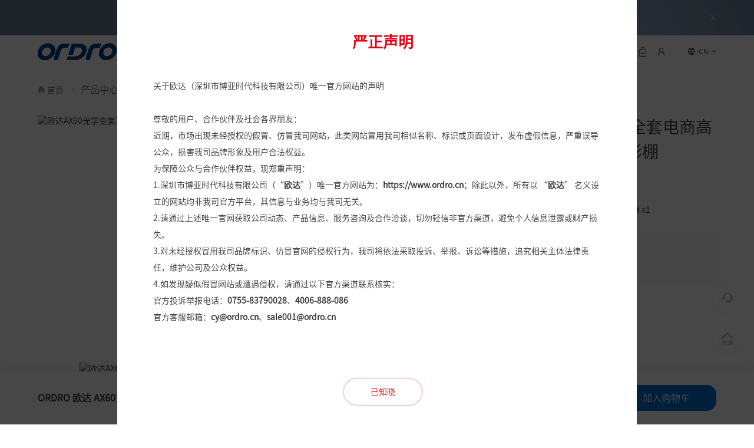

--- FILE ---
content_type: text/html; charset=utf-8
request_url: https://www.ordro.cn/goods/1345
body_size: 15598
content:
<!DOCTYPE html>
<html>
    <head>
        <meta charset="UTF-8">
        <meta name="hotcss" content="initial-dpr=1">
        <meta name="viewport" content="width=device-width, initial-scale=1.0, user-scalable=no">
        <meta http-equiv="x-ua-compatible" content="IE=edge, chrome=1">
        <meta name="baidu-site-verification" content="codeva-mU3uVFe2SS" />
        <meta name="author" content="https://www.szfangwei.cn">
        
        <title>欧达AX60光学变焦直播间设备全套电商高清直播一站式直播间搭建绿幕影棚 - 欧达数码</title>
        <meta name="keywords" content="欧达AX60光学变焦直播间设备全套电商高清直播一站式直播间搭建绿幕影棚">
        <meta name="description" content="12倍光学变焦,高素质4K镜头,3.5英寸大屏">
        
        <meta name="renderer" content="webkit">
        <script src="/assets/home/js/jquery.min.js"></script>
        <script src="/assets/home/js/prefixfree.min.js"></script>
        <link rel="stylesheet" type="text/css" href="/assets/home/css/reset.css">
        <link rel="stylesheet" type="text/css" href="/assets/home/css/index.css?v13.0">
        <link rel="stylesheet" type="text/css" href="/assets/home/css/page.css?v12.0">
        <link rel="stylesheet" type="text/css" href="/assets/home/css/swiper-bundle.css">
        <link rel="stylesheet" type="text/css" href="/assets/home/css/style.css?v10.0">
        <link rel="stylesheet" type="text/css" href="/assets/home/css/aos.css">
        <link rel="stylesheet" type="text/css" href="/assets/home/css/respond.css?v2.0">
        <script type="text/javascript" src="/assets/home/js/basic.js?v2.0"></script>
        <link rel="stylesheet" type="text/css" href="/assets/home/css/add.css">
        <script type="text/javascript">
            var url_root = "";
            var url_static = "/assets/home";
            var url_member = url_root + "/member";
            var url_register_submit = url_root + "/home/register/register_submit";
            var url_register_submit2 = url_root + "/home/register/register_submit2";
            var url_logout = url_root + "/home/login/logout";
            var url_login_submit = url_root + "/home/login/login_submit";
            var url_send_forget_email = url_root + "/home/register/send_forget_email";
            var url_find_password_submit = url_root + "/home/register/find_password_submit";
            var url_subscribe_email_submit = url_root + "/home/email_subscribe/submit";
            var  url_get_phone_code= url_root + "/home/login/send_register_sms";
         
            var status_user_id = 0;
        </script>
        <script type="text/javascript" src="/assets/home/layer/layer.js"></script>
    </head>
    <body>
        <!--Header-->
        
        <header id="header" class=" header1 header-shadow">     <!--广告横条-->
<section class="topBar" style="background: url(https://ordro.oss-cn-shenzhen.aliyuncs.com/202304060938064cb3f6799.jpg) no-repeat center;">
    <div class="topBar-box">
        <div class="close">
            <img src="/assets/home/images/home/close1.png">
        </div>
        <div class="text">
            官方商城满减活动开始了!满500减30，满1500减60，满2500减100，满3500减200，满4000减300，满6000减400。<a href="/goods/1346">立即选购</a>
        </div>
        <div class="img">
            <img src="" height="60px">
        </div>
    </div>
</section>
<!--广告横条-->
<div class="header-menu">
<div class="section">
    <div class="header-box">
        <a href="/" class="logo">
            <img src="https://ordro.oss-cn-shenzhen.aliyuncs.com/2023030914511783a6f3411.png" alt="欧达数码">
        </a>


        <nav class="menu-box">
            <div class="phone-click">
                <div class="phone-line"></div>
            </div>
            <div class="menu-list">
                <div class="firstItem">
                    <div class="firstItem-title">
                        <a href="/Cat">产品中心</a>
                        <i></i>
                    </div>
                    <div class="second-box">
                        <div class="section">
                            <div class="second-item-box">
                             
                                <div class="second-item-left">
                                    <div class="second-item">
                                        <div class="second-item-title active">
                                            推荐产品
                                            <img src="/assets/home/images/home/icon.png">
                                        </div>
                                    </div>
                                                                        <div class="second-item">
                                        <div class="second-item-title">
                                            <a href="/cat?category_id=264">口袋摄像机</a>
                                            <img src="/assets/home/images/home/icon.png">
                                        </div>
                                    </div>
                                                                       <div class="second-item">
                                        <div class="second-item-title">
                                            <a href="/cat?category_id=258">头戴式摄像机</a>
                                            <img src="/assets/home/images/home/icon.png">
                                        </div>
                                    </div>
                                                                       <div class="second-item">
                                        <div class="second-item-title">
                                            <a href="/cat?category_id=257">数码摄像机</a>
                                            <img src="/assets/home/images/home/icon.png">
                                        </div>
                                    </div>
                                                                       <div class="second-item">
                                        <div class="second-item-title">
                                            <a href="/cat?category_id=265">数码相机</a>
                                            <img src="/assets/home/images/home/icon.png">
                                        </div>
                                    </div>
                                                                       <div class="second-item">
                                        <div class="second-item-title">
                                            <a href="/cat?category_id=266">直播套件</a>
                                            <img src="/assets/home/images/home/icon.png">
                                        </div>
                                    </div>
                                                                       <div class="second-item">
                                        <div class="second-item-title">
                                            <a href="/cat?category_id=259">摄像机配件</a>
                                            <img src="/assets/home/images/home/icon.png">
                                        </div>
                                    </div>
                                                                   </div>
                                 <div class="second-item-right">
                                    <div class="three-box three-box-product-box active">
                                        <div class="three-box-product">
                                                                                        <a href="/goods/1346" class="three-item-product imgBox-hover">
                                                <div class="imgBox">
                                                    <img src="https://ordro.oss-cn-shenzhen.aliyuncs.com/20240520154543587e60551.jpg"  onerror="javascript:this.src='https://ordro.oss-cn-shenzhen.aliyuncs.com/20240521092218192ab7978.png'"  alt="欧达M5口袋相机5K三轴防抖手持云台旋转屏幕vlog拍摄旅行摄像机便携式小巧相机">
                                                </div>
                                                <div class="title">M5口袋相机</div>
                                            </a>
                                                                                        <a href="/goods/1294" class="three-item-product imgBox-hover">
                                                <div class="imgBox">
                                                    <img src="https://ordro.oss-cn-shenzhen.aliyuncs.com/2023042417070231d109324.jpg"  onerror="javascript:this.src='https://ordro.oss-cn-shenzhen.aliyuncs.com/20230421155238f1a2b1654.png'"  alt="欧达EP8头戴式运动相机摄像机4K防抖横竖屏拍短视频记录仪高清DV">
                                                </div>
                                                <div class="title">EP8 热销机型</div>
                                            </a>
                                                                                        <a href="/goods/1335" class="three-item-product imgBox-hover">
                                                <div class="imgBox">
                                                    <img src="https://ordro.oss-cn-shenzhen.aliyuncs.com/20231031162642cf8469877.jpg"  onerror="javascript:this.src='https://ordro.oss-cn-shenzhen.aliyuncs.com/2023103114205904f705897.png'"  alt="欧达AC5 PLUS 4K光学变焦摄像机高清数码DV直播录像机vlog短视频">
                                                </div>
                                                <div class="title">AC5 PLUS  直播摄像机</div>
                                            </a>
                                                                                        <a href="/goods/1347" class="three-item-product imgBox-hover">
                                                <div class="imgBox">
                                                    <img src="https://ordro.oss-cn-shenzhen.aliyuncs.com/20240612144949b0c034293.png"  onerror="javascript:this.src='https://ordro.oss-cn-shenzhen.aliyuncs.com/20240612144949b0c034293.png'"  alt="欧达AX60升级版光学变焦摄像机高清淘宝直播家用婚庆旅拍会议4K超清摄录">
                                                </div>
                                                <div class="title">AX60</div>
                                            </a>
                                                                                        <a href="/goods/1349" class="three-item-product imgBox-hover">
                                                <div class="imgBox">
                                                    <img src="https://ordro.oss-cn-shenzhen.aliyuncs.com/20240715093910749ce9673.png"  onerror="javascript:this.src='https://ordro.oss-cn-shenzhen.aliyuncs.com/20240715093910749ce9673.png'"  alt="欧达G730光学变焦数码相机摄像机红外CCD滤镜旋转屏5K高清拍照">
                                                </div>
                                                <div class="title">G730 5K数码相机</div>
                                            </a>
                                                                                        <a href="/goods/1348" class="three-item-product imgBox-hover">
                                                <div class="imgBox">
                                                    <img src="https://ordro.oss-cn-shenzhen.aliyuncs.com/202407150935339fe5f7350.png"  onerror="javascript:this.src='https://ordro.oss-cn-shenzhen.aliyuncs.com/202407150935339fe5f7350.png'"  alt="欧达XV80光学变焦红外摄像机高清直播家用婚庆旅拍会议5K超清摄录">
                                                </div>
                                                <div class="title">XV80</div>
                                            </a>
                                                                                        <a href="/goods/1299" class="three-item-product imgBox-hover">
                                                <div class="imgBox">
                                                    <img src="Array"  onerror="javascript:this.src='https://ordro.oss-cn-shenzhen.aliyuncs.com/20230421160217db2374731.png'"  alt="欧达摄像机4K大广角镜微距镜增距镜小广角镜二合一高清专业镜头摄像机配件">
                                                </div>
                                                <div class="title">广角镜</div>
                                            </a>
                                                                                        <a href="/goods/1318" class="three-item-product imgBox-hover">
                                                <div class="imgBox">
                                                    <img src="Array"  onerror="javascript:this.src='https://ordro.oss-cn-shenzhen.aliyuncs.com/20230424144504314de6545.png'"  alt="欧达SL-120SL-80SLED补光灯摄像机彩色氛围灯手机直播补光">
                                                </div>
                                                <div class="title">LED补光灯</div>
                                            </a>
                                                                                    </div>
                                    </div>
                                                                        <div class="three-box">
                                                                                <div class="three-item">
                                            <div class="title">180°旋转镜头</div>
                                            <div class="sub"></div>

                                            <div class="three-item-list">
                                                                                               <a href="/goods/1346" class="hot news">M5</a>
                                                                                                <a href="/goods/1331" class=" ">M3</a>
                                                                                                <a href="/goods-contrast?id=1346,1331" class="contrast">
                                                    机型比较
                                                    <img src="/assets/home/images/home/icon.png">
                                                </a>
                                                                                            </div>
                                        </div>
                                        
                                     
                                    </div>
                                                                        <div class="three-box">
                                                                                <div class="three-item">
                                            <div class="title">右耳佩戴</div>
                                            <div class="sub"></div>

                                            <div class="three-item-list">
                                                                                               <a href="/goods/1294" class="hot ">EP8</a>
                                                                                                <a href="/goods/1302" class="hot ">EP7</a>
                                                                                                <a href="/goods-contrast?id=1294,1302" class="contrast">
                                                    机型比较
                                                    <img src="/assets/home/images/home/icon.png">
                                                </a>
                                                                                            </div>
                                        </div>
                                                                                <div class="three-item">
                                            <div class="title">左耳佩戴</div>
                                            <div class="sub"></div>

                                            <div class="three-item-list">
                                                                                               <a href="/goods/1311" class=" ">EP6 PLUS</a>
                                                                                            </div>
                                        </div>
                                        
                                     
                                    </div>
                                                                        <div class="three-box">
                                                                                <div class="three-item">
                                            <div class="title">光学变焦</div>
                                            <div class="sub"></div>

                                            <div class="three-item-list">
                                                                                               <a href="/goods/1335" class="hot ">AC5 PLUS</a>
                                                                                                <a href="/goods/1347" class="hot ">AX60</a>
                                                                                                <a href="/goods/1348" class=" news">XV80</a>
                                                                                                <a href="/goods/1303" class=" ">AC7</a>
                                                                                                <a href="/goods/1329" class=" ">Z82 PLUS</a>
                                                                                                <a href="/goods-contrast?id=1335,1347,1348,1303,1329" class="contrast">
                                                    机型比较
                                                    <img src="/assets/home/images/home/icon.png">
                                                </a>
                                                                                            </div>
                                        </div>
                                                                                <div class="three-item">
                                            <div class="title">数码变焦</div>
                                            <div class="sub"></div>

                                            <div class="three-item-list">
                                                                                               <a href="/goods/1305" class="hot ">AC3</a>
                                                                                                <a href="/goods/1341" class="hot news">AE20</a>
                                                                                                <a href="/goods/1297" class=" ">Z20</a>
                                                                                                <a href="/goods/1350" class=" ">AZ30</a>
                                                                                                <a href="/goods/1295" class=" ">AX10</a>
                                                                                                <a href="/goods/1356" class=" ">Z36</a>
                                                                                                <a href="/goods/1355" class=" ">B320</a>
                                                                                                <a href="/goods/1310" class=" ">v17</a>
                                                                                                <a href="/goods-contrast?id=1305,1341,1297,1350,1295,1356,1355,1310" class="contrast">
                                                    机型比较
                                                    <img src="/assets/home/images/home/icon.png">
                                                </a>
                                                                                            </div>
                                        </div>
                                        
                                     
                                    </div>
                                                                        <div class="three-box">
                                                                                <div class="three-item">
                                            <div class="title">光学变焦</div>
                                            <div class="sub"></div>

                                            <div class="three-item-list">
                                                                                               <a href="/goods/1352" class=" news">G930</a>
                                                                                                <a href="/goods/1358" class=" news">D27</a>
                                                                                                <a href="/goods/1349" class=" news">G730</a>
                                                                                                <a href="/goods/1343" class=" ">G700</a>
                                                                                                <a href="/goods-contrast?id=1352,1358,1349,1343" class="contrast">
                                                    机型比较
                                                    <img src="/assets/home/images/home/icon.png">
                                                </a>
                                                                                            </div>
                                        </div>
                                        
                                     
                                    </div>
                                                                        <div class="three-box">
                                                                                <div class="three-item">
                                            <div class="title">光学变焦</div>
                                            <div class="sub"></div>

                                            <div class="three-item-list">
                                                                                               <a href="/goods/1345" class=" news">AX60直播套件</a>
                                                                                            </div>
                                        </div>
                                        
                                     
                                    </div>
                                                                        <div class="three-box">
                                                                                <div class="three-item">
                                            <div class="title">LED补光灯</div>
                                            <div class="sub"></div>

                                            <div class="three-item-list">
                                                                                               <a href="/goods/1330" class=" ">LN-5</a>
                                                                                                <a href="/goods/1318" class="hot ">SL-120/80</a>
                                                                                                <a href="/goods/1317" class=" ">SL-50</a>
                                                                                                <a href="/goods/1316" class=" ">SL-20</a>
                                                                                                <a href="/goods/1319" class=" news">SL-160</a>
                                                                                                <a href="/goods/1315" class=" ">LN-3</a>
                                                                                            </div>
                                        </div>
                                                                                <div class="three-item">
                                            <div class="title">麦克风</div>
                                            <div class="sub"></div>

                                            <div class="three-item-list">
                                                                                               <a href="/goods/1354" class=" ">CM120</a>
                                                                                                <a href="/goods/1351" class=" ">CM100</a>
                                                                                                <a href="/goods/1301" class="hot ">CM520</a>
                                                                                                <a href="/goods/1300" class=" ">CM550</a>
                                                                                                <a href="/goods/1314" class=" ">CM-530</a>
                                                                                            </div>
                                        </div>
                                                                                <div class="three-item">
                                            <div class="title">其它</div>
                                            <div class="sub"></div>

                                            <div class="three-item-list">
                                                                                               <a href="/goods/1353" class=" news">FL-10闪光灯</a>
                                                                                                <a href="/goods/1299" class="hot ">广角镜</a>
                                                                                                <a href="/goods/1313" class=" ">收纳包</a>
                                                                                                <a href="/goods/1324" class=" ">三脚架</a>
                                                                                                <a href="/goods/1298" class=" ">电池充电器</a>
                                                                                                <a href="/goods/1323" class=" ">遮光罩</a>
                                                                                                <a href="/goods/1304" class=" ">SD卡</a>
                                                                                                <a href="/goods/1296" class=" ">头箍</a>
                                                                                            </div>
                                        </div>
                                        
                                     
                                    </div>
                                                                    </div>
                            </div>
                            <div class="second-img">
                              
                                <div class="second-img-list active"><img src="https://ordro.oss-cn-shenzhen.aliyuncs.com/2023052911584332b4c6354.jpg"></div>
                                                            
                                <div class="second-img-list"><img src="https://ordro.oss-cn-shenzhen.aliyuncs.com/202308151138502cad70907.jpg" alt=""></div>
                              
                                                            
                                <div class="second-img-list"><img src="https://ordro.oss-cn-shenzhen.aliyuncs.com/202305291806334d8346690.jpg" alt=""></div>
                              
                                                            
                                <div class="second-img-list"><img src="https://ordro.oss-cn-shenzhen.aliyuncs.com/202310311141156ae987804.jpg" alt=""></div>
                              
                                                            
                                <div class="second-img-list"><img src="https://ordro.oss-cn-shenzhen.aliyuncs.com/20241023145003640aa5229.jpg" alt=""></div>
                              
                                                            
                                <div class="second-img-list"><img src="https://ordro.oss-cn-shenzhen.aliyuncs.com/20240327093029916d01357.jpg" alt=""></div>
                              
                                                            
                                <div class="second-img-list"><img src="https://ordro.oss-cn-shenzhen.aliyuncs.com/2023052911584317c122952.jpg" alt=""></div>
                              
                                                            </div>
                        </div>
                    </div>
                </div>
                <div class="firstItem">
                    <div class="firstItem-title">
                        <a href="/article">分享精彩</a>
                        <i></i>
                    </div>
                    <div class="second-box">
                        <div class="section news-header-box">
                            <div class="second-item-box">
                                <div class="second-item">
                                    <a href="/scene">
                                        <div class="news-img">
                                            <img src="/assets/home/images/home/news-1.png">
                                        </div>
                                        <div class="news-title">
                                            场景功能
                                        </div>
                                    </a>
                                </div>
                                <div class="second-item">
                                    <a href="/video">
                                        <div class="news-img">
                                            <img src="/assets/home/images/home/news-2.png">
                                        </div>
                                        <div class="news-title">
                                            精彩视频
                                        </div>
                                    </a>
                                </div>
                                <div class="second-item">
                                    <a href="/news">
                                        <div class="news-img">
                                            <img src="/assets/home/images/home/news-3.png">
                                        </div>
                                        <div class="news-title">
                                            资讯
                                        </div>
                                    </a>
                                </div>
                            </div>
                        </div>
                    </div>
                </div>
                <div class="firstItem">
                    <div class="firstItem-title">
                        <a href="/support.html">服务与支持</a>
                        <i></i>
                    </div>
                    <div class="second-box">
                        <div class="section news-header-box">
                            <div class="second-item-box">
                                <div class="second-item">
                                    <a href="/support-service">
                                        <div class="news-img">
                                            <img src="/assets/home/images/page/support-111.png">
                                        </div>
                                        <div class="news-title">
                                            服务保障
                                        </div>
                                    </a>
                                </div>
                                <div class="second-item">
                                    <a href="/after-sales">
                                        <div class="news-img">
                                            <img src="/assets/home/images/page/support-222.png">
                                        </div>
                                        <div class="news-title">
                                            售后服务
                                        </div>
                                    </a>
                                </div>
                                <div class="second-item">
                                    <a href="/support-product">
                                        <div class="news-img">
                                            <img src="/assets/home/images/page/support-33.png">
                                        </div>
                                        <div class="news-title">
                                            产品支持
                                        </div>
                                    </a>
                                </div>
                                <div class="second-item">
                                    <a href="/support-download">
                                        <div class="news-img">
                                            <img src="/assets/home/images/page/support-44.png">
                                        </div>
                                        <div class="news-title">
                                            APP下载
                                        </div>
                                    </a>
                                </div>
                                <div class="second-item">
                                    <a href="/support-faq">
                                        <div class="news-img">
                                            <img src="/assets/home/images/page/support-55.png">
                                        </div>
                                        <div class="news-title">
                                            常见问题
                                        </div>
                                    </a>
                                </div>
                            </div>
                        </div>
                    </div>
                </div>
                <div class="firstItem">
                    <div class="firstItem-title">
                        <a href="/about">关于欧达</a>
                    </div>
                </div>
                <div class="firstItem">
                    <div class="firstItem-title">
                        <a href="/contact">联系我们</a>
                    </div>
                </div>
            </div>
            <div class="menu-list-phone phone">
                <div class="menu-list-box">
                    <div class="menu-aside">
                        <div class="item active">推荐产品</div>
                                                <div class="item">口袋摄像机</div>
                
                                                <div class="item">头戴式摄像机</div>
                
                                                <div class="item">数码摄像机</div>
                
                                                <div class="item">数码相机</div>
                
                                                <div class="item">直播套件</div>
                
                                                <div class="item">摄像机配件</div>
                
                                                <div class="item">分享精彩</div>
                        <div class="item">服务与支持</div>
                        <div class="item">
                            <a href="/about">关于欧达</a>
                        </div>
                        <div class="item">
                            <a href="/contact">联系我们</a>
                        </div>
                    </div>
                    <div class="menu-content">
                        <div class="item-content active">
                            <div class="item-list">
                                                                <a class="item" href="/goods/1346">
                                    <div class="imgBox">
                                        <img src="https://ordro.oss-cn-shenzhen.aliyuncs.com/20240520154543587e60551.jpg">
                                    </div>
                                    <div class="title">M5口袋相机</div>
                                </a>
                                                                <a class="item" href="/goods/1294">
                                    <div class="imgBox">
                                        <img src="https://ordro.oss-cn-shenzhen.aliyuncs.com/2023042417070267fd83153.jpg">
                                    </div>
                                    <div class="title">EP8 热销机型</div>
                                </a>
                                                                <a class="item" href="/goods/1335">
                                    <div class="imgBox">
                                        <img src="https://ordro.oss-cn-shenzhen.aliyuncs.com/20231031162642cf8469877.jpg">
                                    </div>
                                    <div class="title">AC5 PLUS  直播摄像机</div>
                                </a>
                                                                <a class="item" href="/goods/1347">
                                    <div class="imgBox">
                                        <img src="https://ordro.oss-cn-shenzhen.aliyuncs.com/20240607143131f59448551.jpg">
                                    </div>
                                    <div class="title">AX60</div>
                                </a>
                                                                <a class="item" href="/goods/1349">
                                    <div class="imgBox">
                                        <img src="https://ordro.oss-cn-shenzhen.aliyuncs.com/20240712170115d88f01790.jpg">
                                    </div>
                                    <div class="title">G730 5K数码相机</div>
                                </a>
                                                                <a class="item" href="/goods/1348">
                                    <div class="imgBox">
                                        <img src="https://ordro.oss-cn-shenzhen.aliyuncs.com/202501061718176dc005867.jpg">
                                    </div>
                                    <div class="title">XV80</div>
                                </a>
                                                                <a class="item" href="/goods/1299">
                                    <div class="imgBox">
                                        <img src="https://ordro.oss-cn-shenzhen.aliyuncs.com/202304031629113356e3249.jpg">
                                    </div>
                                    <div class="title">广角镜</div>
                                </a>
                                                                <a class="item" href="/goods/1318">
                                    <div class="imgBox">
                                        <img src="https://ordro.oss-cn-shenzhen.aliyuncs.com/20230516170003de60d0776.jpg">
                                    </div>
                                    <div class="title">LED补光灯</div>
                                </a>
                                                           


                            </div>
                        </div>
                                                <div class="item-content">
                            <div class="item-list">
                                <div class="three-box">
                                                                      
                                    <div class="three-item">
                                        <div class="title">180°旋转镜头</div>
                                        <div class="sub"></div>

                                        <div class="three-item-list">

                                                                                        <a href="/goods/1346" class="hot news">M5</a>
                                                                                        <a href="/goods/1331" class=" ">M3</a>
                                                                                        <a href="/goods-contrast?id=1346,1331" class="contrast">
                                                机型比较
                                                <img src="/assets/home/images/home/icon.png">
                                            </a>
                                                                                      
                                        </div>
                                    </div>
                                                                    </div>
                            </div>

                        </div>
                                                <div class="item-content">
                            <div class="item-list">
                                <div class="three-box">
                                                                      
                                    <div class="three-item">
                                        <div class="title">右耳佩戴</div>
                                        <div class="sub"></div>

                                        <div class="three-item-list">

                                                                                        <a href="/goods/1294" class="hot ">EP8</a>
                                                                                        <a href="/goods/1302" class="hot ">EP7</a>
                                                                                        <a href="/goods-contrast?id=1294,1302" class="contrast">
                                                机型比较
                                                <img src="/assets/home/images/home/icon.png">
                                            </a>
                                                                                      
                                        </div>
                                    </div>
                                                                      
                                    <div class="three-item">
                                        <div class="title">左耳佩戴</div>
                                        <div class="sub"></div>

                                        <div class="three-item-list">

                                                                                        <a href="/goods/1311" class=" ">EP6 PLUS</a>
                                                                                      
                                        </div>
                                    </div>
                                                                    </div>
                            </div>

                        </div>
                                                <div class="item-content">
                            <div class="item-list">
                                <div class="three-box">
                                                                      
                                    <div class="three-item">
                                        <div class="title">光学变焦</div>
                                        <div class="sub"></div>

                                        <div class="three-item-list">

                                                                                        <a href="/goods/1335" class="hot ">AC5 PLUS</a>
                                                                                        <a href="/goods/1347" class="hot ">AX60</a>
                                                                                        <a href="/goods/1348" class=" news">XV80</a>
                                                                                        <a href="/goods/1303" class=" ">AC7</a>
                                                                                        <a href="/goods/1329" class=" ">Z82 PLUS</a>
                                                                                        <a href="/goods-contrast?id=1335,1347,1348,1303,1329" class="contrast">
                                                机型比较
                                                <img src="/assets/home/images/home/icon.png">
                                            </a>
                                                                                      
                                        </div>
                                    </div>
                                                                      
                                    <div class="three-item">
                                        <div class="title">数码变焦</div>
                                        <div class="sub"></div>

                                        <div class="three-item-list">

                                                                                        <a href="/goods/1305" class="hot ">AC3</a>
                                                                                        <a href="/goods/1341" class="hot news">AE20</a>
                                                                                        <a href="/goods/1297" class=" ">Z20</a>
                                                                                        <a href="/goods/1350" class=" ">AZ30</a>
                                                                                        <a href="/goods/1295" class=" ">AX10</a>
                                                                                        <a href="/goods/1356" class=" ">Z36</a>
                                                                                        <a href="/goods/1355" class=" ">B320</a>
                                                                                        <a href="/goods/1310" class=" ">v17</a>
                                                                                        <a href="/goods-contrast?id=1305,1341,1297,1350,1295,1356,1355,1310" class="contrast">
                                                机型比较
                                                <img src="/assets/home/images/home/icon.png">
                                            </a>
                                                                                      
                                        </div>
                                    </div>
                                                                    </div>
                            </div>

                        </div>
                                                <div class="item-content">
                            <div class="item-list">
                                <div class="three-box">
                                                                      
                                    <div class="three-item">
                                        <div class="title">光学变焦</div>
                                        <div class="sub"></div>

                                        <div class="three-item-list">

                                                                                        <a href="/goods/1352" class=" news">G930</a>
                                                                                        <a href="/goods/1358" class=" news">D27</a>
                                                                                        <a href="/goods/1349" class=" news">G730</a>
                                                                                        <a href="/goods/1343" class=" ">G700</a>
                                                                                        <a href="/goods-contrast?id=1352,1358,1349,1343" class="contrast">
                                                机型比较
                                                <img src="/assets/home/images/home/icon.png">
                                            </a>
                                                                                      
                                        </div>
                                    </div>
                                                                    </div>
                            </div>

                        </div>
                                                <div class="item-content">
                            <div class="item-list">
                                <div class="three-box">
                                                                      
                                    <div class="three-item">
                                        <div class="title">光学变焦</div>
                                        <div class="sub"></div>

                                        <div class="three-item-list">

                                                                                        <a href="/goods/1345" class=" news">AX60直播套件</a>
                                                                                      
                                        </div>
                                    </div>
                                                                    </div>
                            </div>

                        </div>
                                                <div class="item-content">
                            <div class="item-list">
                                <div class="three-box">
                                                                      
                                    <div class="three-item">
                                        <div class="title">LED补光灯</div>
                                        <div class="sub"></div>

                                        <div class="three-item-list">

                                                                                        <a href="/goods/1330" class=" ">LN-5</a>
                                                                                        <a href="/goods/1318" class="hot ">SL-120/80</a>
                                                                                        <a href="/goods/1317" class=" ">SL-50</a>
                                                                                        <a href="/goods/1316" class=" ">SL-20</a>
                                                                                        <a href="/goods/1319" class=" news">SL-160</a>
                                                                                        <a href="/goods/1315" class=" ">LN-3</a>
                                                                                        <a href="/goods-contrast?id=1330,1318,1317,1316,1319,1315" class="contrast">
                                                机型比较
                                                <img src="/assets/home/images/home/icon.png">
                                            </a>
                                                                                      
                                        </div>
                                    </div>
                                                                      
                                    <div class="three-item">
                                        <div class="title">麦克风</div>
                                        <div class="sub"></div>

                                        <div class="three-item-list">

                                                                                        <a href="/goods/1354" class=" ">CM120</a>
                                                                                        <a href="/goods/1351" class=" ">CM100</a>
                                                                                        <a href="/goods/1301" class="hot ">CM520</a>
                                                                                        <a href="/goods/1300" class=" ">CM550</a>
                                                                                        <a href="/goods/1314" class=" ">CM-530</a>
                                                                                        <a href="/goods-contrast?id=1354,1351,1301,1300,1314" class="contrast">
                                                机型比较
                                                <img src="/assets/home/images/home/icon.png">
                                            </a>
                                                                                      
                                        </div>
                                    </div>
                                                                      
                                    <div class="three-item">
                                        <div class="title">其它</div>
                                        <div class="sub"></div>

                                        <div class="three-item-list">

                                                                                        <a href="/goods/1353" class=" news">FL-10闪光灯</a>
                                                                                        <a href="/goods/1299" class="hot ">广角镜</a>
                                                                                        <a href="/goods/1313" class=" ">收纳包</a>
                                                                                        <a href="/goods/1324" class=" ">三脚架</a>
                                                                                        <a href="/goods/1298" class=" ">电池充电器</a>
                                                                                        <a href="/goods/1323" class=" ">遮光罩</a>
                                                                                        <a href="/goods/1304" class=" ">SD卡</a>
                                                                                        <a href="/goods/1296" class=" ">头箍</a>
                                                                                        <a href="/goods-contrast?id=1353,1299,1313,1324,1298,1323,1304,1296" class="contrast">
                                                机型比较
                                                <img src="/assets/home/images/home/icon.png">
                                            </a>
                                                                                      
                                        </div>
                                    </div>
                                                                    </div>
                            </div>

                        </div>
                                                <div class="item-content">
                            <div class="item-list">
                                <div class="item">
                                    <a href="/scene">
                                        <div class="news-img">
                                            <img src="/assets/home/images/home/news-1.png">
                                        </div>
                                        <div class="news-title">
                                            场景功能
                                        </div>
                                    </a>
                                </div>
                                <div class="item">
                                    <a href="/video">
                                        <div class="news-img">
                                            <img src="/assets/home/images/home/news-2.png">
                                        </div>
                                        <div class="news-title">
                                            精彩视频
                                        </div>
                                    </a>
                                </div>
                                <div class="item">
                                    <a href="/news">
                                        <div class="news-img">
                                            <img src="/assets/home/images/home/news-3.png">
                                        </div>
                                        <div class="news-title">
                                            资讯
                                        </div>
                                    </a>
                                </div>
                            </div>

                        </div>
                   
                        <div class="item-content">
                            <div class="item-list">
                                <div class="item">
                                    <a href="/support-service">
                                        <div class="news-img">
                                            <img src="/assets/home/images/page/support-111.png">
                                        </div>
                                        <div class="news-title">
                                            服务保障
                                        </div>
                                    </a>
                                </div>
                                <div class="item">
                                    <a href="/after-sales">
                                        <div class="news-img">
                                            <img src="/assets/home/images/page/support-222.png">
                                        </div>
                                        <div class="news-title">
                                            售后服务
                                        </div>
                                    </a>
                                </div>
                                <div class="item">
                                    <a href="/support-product">
                                        <div class="news-img">
                                            <img src="/assets/home/images/page/support-33.png">
                                        </div>
                                        <div class="news-title">
                                            产品支持
                                        </div>
                                    </a>
                                </div>
                                <div class="item">
                                    <a href="/support-download">
                                        <div class="news-img">
                                            <img src="/assets/home/images/page/support-44.png">
                                        </div>
                                        <div class="news-title">
                                            APP下载
                                        </div>
                                    </a>
                                </div>
                                <div class="item">
                                    <a href="/support-faq">
                                        <div class="news-img">
                                            <img src="/assets/home/images/page/support-55.png">
                                        </div>
                                        <div class="news-title">
                                            常见问题
                                        </div>
                                    </a>
                            </div>
                        </div>
                        <div class="item-content"></div>
                        <div class="item-content"></div>
                    </div>
                </div>
            </div>
        </nav>

        <div class="headerRight">
            <div class="item search">
                <img src="/assets/home/images/home/search.png">
            </div>
            <div class="item shop">
                <a href="/cart">
                    <img src="/assets/home/images/home/shop.png">
                                    </a>
                <div class="cart-list">
                   
                    <div class="cart-tip">
                        购物车里还有0件商品
                    </div>

                    <a href="/cart">查看购物车</a>
                </div>
            </div>
            <div class="item login">
                                <a href="/login">
                    <img src="/assets/home/images/home/login.png">
                </a>
              
                <div class="login-box">
                    <a href="/login">登录</a>
                    <a href="/register">注册</a>
                </div>
                            </div>
            <div class="item language">
                <img src="/assets/home/images/home/language.png">
                <span>CN</span>
                <i></i>
            </div>

        </div>
    </div>
</div>
</div>
<style>
    .in_tc {
    position: fixed;
    top: 0;
    left: 0;
    width: 100%;
    height: 100vh;
    z-index: 999;
    transition: all 0.6s;
}
.in_tc .bj {
    position: absolute;
    top: 0;
    left: 0;
    width: 100%;
    height: 100%;
    background-color: rgba(0, 0, 0, 0.72);
}
.in_tc .con .tit {
    color: #E60012;
    text-align: center;
    line-height: 3;
    font-weight: 700;
    margin-bottom: 0.22rem;
}
.in_tc .con {
    position: absolute;
    top: 50%;
    left: 50%;
    transform: translate(-50%, -50%);
    width: 8.82rem;
    background-color: #fff;
    border-radius: 0.14rem;
    padding: 0.47rem 0.41rem 0.47rem 0.61rem;
}
.in_tc .con .txt {
    color: #333;
    font-weight: 400;
    line-height: 1.8;
    height: 25.2em;
    padding-right: 0.2rem;
    overflow: auto;
    margin-bottom: 0.55rem;
}
.in_tc .con .btns {
    display: flex
;
    justify-content: center;
}
.in_tc .con .btns .btn1 {
    width: fit-content;
    padding: 0 0.45rem;
    border: 2px solid rgba(230, 0, 18, 0.20);
    color: #E60012;
    border-radius: 0.7rem;
    line-height: 0.44rem;
    margin: 0 0.09rem;
}
@media screen and (max-width: 1024px) {
    .in_tc {
        width: 100vw;
    }
    .in_tc .con {
        max-width: 90vw;
    }
    
}
.f_18 {
    font-size: 18px;
}

.f_26 {
    font-size: 26px;
}
</style>
<!--注册窗口-->
<div class="register">
    <div class="registerTop">
        <div class="close">
            <img src="/assets/home/images/home/close2.png">
        </div>
        <img src="https://ordro.oss-cn-shenzhen.aliyuncs.com/20230616101224a8ca22322.jpg">
    </div>
    <div class="register-form">
        <input type="text" placeholder="手机" id="top_phone" >
        <div style="display: flex;">
        <input type="text" name="code"  id="top_code" style="width: 70%;"  placeholder="请输入验证码">
        <div class="send" onclick="top_phone_code()" id="top_phone_code">发送</div>
         </div>
        <input type="password" id="top_password" placeholder="密码" >

      
        <button onclick="top_register()">注册</button>
        <div class="tip">
            注册即表示同意 <a href="">会员注册协议</a>　　
            已有账号？<a href="/login">立即登录</a>
        </div>
    </div>
</div>

<div class="in_tc">
    <div class="bj"></div>
    <div class="con">
        <div class="tit f_26">严正声明</div>
        <div class="txt f_18">
            <p>关于欧达（深圳市博亚时代科技有限公司）唯一官方网站的声明<br/><br/>尊敬的用户、合作伙伴及社会各界朋友：<br/>近期，市场出现未经授权的假冒、仿冒我司网站，此类网站冒用我司相似名称、标识或页面设计，发布虚假信息，严重误导公众，损害我司品牌形象及用户合法权益。<br/>为保障公众与合作伙伴权益，现郑重声明：<br/>1.深圳市博亚时代科技有限公司（“<strong>欧达</strong>”）唯一官方网站为：<strong>https://www.ordro.cn</strong>；除此以外，所有以&nbsp;“<strong>欧达</strong>”&nbsp;名义设立的网站均非我司官方平台，其信息与业务均与我司无关。<br/>2.请通过上述唯一官网获取公司动态、产品信息、服务咨询及合作洽谈，切勿轻信非官方渠道，避免个人信息泄露或财产损失。<br/>3.对未经授权冒用我司品牌标识、仿冒官网的侵权行为，我司将依法采取投诉、举报、诉讼等措施，追究相关主体法律责任，维护公司及公众权益。<br/>4.如发现疑似假冒网站或遭遇侵权，请通过以下官方渠道联系核实：<br/>官方投诉举报电话：<strong>0755-83790028</strong>、<strong>4006-888-086</strong><br/>官方客服邮箱：<strong>cy@ordro.cn</strong>、<strong>sale001@ordro.cn</strong><br/><br/>特此声明！</p>        </div>
        <div class="btns f_18">
            <a href="javascript:void(0);;" class="btn1" id="notice">已知晓</a>
          
        </div>
    </div>
</div>

<!--选择语言-->
<div class="language-box">
    <div class="language-box-box">
        <div class="close">
            <img src="/assets/home/images/home/close2.png">
        </div>
        <div class="title">选择您的地区与国家</div>
        <div class="summary">如果您的国家/地区暂时无法配送，请联系sale001@ordro.cn。</div>
        <div class="change-box">
            <a href=""><img style="width: 50px;margin-right: 10px;" src="/assets/home/images/page/support-18.png">中国大陆 ( 简体中文 / ￥ CNY )</a>
            <a href="https://ordro.com.cn/" target="_blank"><img style="width: 50px;margin-right: 10px;" src="/assets/home/images/page/support-19.png">United States ( English / $ USD )</a>
            <a href="https://ordro.com.cn/jp"><img src="/assets/home/images/page/support-20.png" style="width: 50px;margin-right: 5px;">Japan ( Japanese / ￥ JP )</a>
        </div>
    </div>
</div>

<!--侧边栏目-->
<div class="slideBar">
    <!--<div class="item messages-button">
        <img src="images/home/messages.png">
    </div>-->
    <div class="item messages2"> 
        <a ><img src="/assets/home/images/home/customer.png"></a>

        <div class="messages-box">
            <div class="messages-container">
                <div class="message-item">
                    <div class="messages-title">
                        客服
                    </div>
                    <div class="summary">
                        周一至周六 9点-21点
                    </div>
                    <a href="/contact">在线联系</a>
                </div>

                <div class="message-item">
                    <div class="messages-title">
                        留言
                    </div>
                    <div class="summary">

                    </div>
                    <a href="javascript:void(0)" class="messages-button">离线联系</a>
                </div>
            </div>


        </div>
    </div>
    <div class="item">
        <a href="javascript:window.scrollTo({left:0,top:0,behavior:'smooth'})">
            <img src="/assets/home/images/home/goTop.png">
        </a>
    </div>
</div>

<!--留言弹窗-->
<div class="messages">
    <div class="messages-box">
        <div class="close">
            <img src="/assets/home/images/home/close2.png">
        </div>

        <div class="messages-left">
            <div class="messages-logo">
                <img src="https://ordro.oss-cn-shenzhen.aliyuncs.com/202303221333342f04c4754.png" alt="logo">
            </div>
            <div class="summary">
                专注于影像消费类电子产品业务，现欧达产品线覆盖数码摄像机、智能穿戴、行车记录仪等多个领域，产品得到广大消费者的热爱与支持。            </div>
            <img src="https://ordro.oss-cn-shenzhen.aliyuncs.com/20230322133339e8e540587.jpg">
        </div>
        <div class="messages-right">
            <div class="messages-form">
                <div class="input-box">
                    <label>
                        <img src="/assets/home/images/home/message-3.png">
                    </label>
                    <input type="text" placeholder="姓名" id="feedback_realname">
                </div>
                <div class="input-box">
                    <label>
                        <img src="/assets/home/images/home/message-4.png">
                    </label>
                    <input type="text" placeholder="电话（必填）" id="feedback_phone">
                </div>
                <div class="input-box">
                    <label>
                        <img src="/assets/home/images/home/message-5.png">
                    </label>
                    <input type="email" placeholder="邮箱" id="feedback_email">
                </div>
              
                <div class="input-box">
                    <label>
                        <img src="/assets/home/images/home/message-6.png">
                    </label>
                    <input type="text" placeholder="地址" id="feedback_address" >
                </div>

                <div class="input-box">
                  
                    <input type="text" placeholder="验证码" id="feedback_code">

                    <img src="/vcode" style="cursor:pointer;" onClick="this.src = this.src + '?' + Math.random()" id="verify" width="99%" height="45" />
                </div> 
                <textarea placeholder="请在此输入留言内容，我们会尽快与您联系。（必填）" id="feedback_detail" ></textarea>
                <button class="button" onclick="subscribe_feedback_submit()">提交</button>
            </div>
        </div>

    </div>
</div>

<!--搜索-->
<div class="search-content">
    <div class="search-box">
        <div class="close">
            <img src="/assets/home/images/home/close2.png">
        </div>
        <div class="search-logo">
            <img src="https://ordro.oss-cn-shenzhen.aliyuncs.com/2023030914511783a6f3411.png" alt="欧达数码">
        </div>
        <form class="search-form" method="get" action="/cat/">
            <input type="text" name="search" placeholder="请输入搜索内容">
        </form>
    </div>
</div>



<script>
    //广告横条关闭
    $('.topBar .close').click(function(){
        $('#header').addClass('getActive')
    })

    $('#notice').click(function(){
        
        $('.in_tc').hide();
        url="index.php?s=/home/contact/notice.html"
        $.post(url,{},function(data){
           
          
         
        },'json')
       
    })

    //登陆栏
    $('.login').hover(function(){
        $(this).find('.login-box').stop().toggle()
    })

    //网站浏览10秒后弹窗注册窗口
    var cookie="";
    var model_name="Goods";
    setTimeout(function(){
        //判断是否有session
        //alert(status_user_id);
        if(sessionStorage.getItem('isSession') == 'Yes' ||  cookie!=1 || status_user_id>0 || model_name=='Login' || model_name=='Register') {
            $('.register').fadeOut()
        }
        else {
            $('.register').fadeIn()
            //存值
            sessionStorage.setItem('isSession', 'Yes')
        }
    },10000)
    //关闭窗口
    $('.register .close').click(function(){
        $('.register').fadeOut()
    })

    //选择语言弹窗
    $('.language').click(function(){
        $('.language-box').fadeIn()
    })
    $('.language-box .close').click(function(){
        $('.language-box').fadeOut()
    })

    //留言弹窗
    $('.slideBar .messages2').click(function(){
        $('.messages').fadeIn()
    })
    $('.messages .close').click(function(){
        $('.messages').fadeOut()
    })

    //搜索
    $('.search').click(function(){
        $('.search-content').fadeIn()
    })
    $('.search-content .close').click(function(){
        $('.search-content').fadeOut()
    })

    //二级栏目
    if($(window).width() > 1000) {
        $('.firstItem').each(function(){
            $(this).hover(function(){
                if($(this).find('.second-item-box').length) {
                    $('body').toggleClass('active')
                }

                $(this).find('.second-box').stop().toggle()
            })
        })
    }

    $('.second-item .second-item-title').each(function(){
        $(this).hover(function(){
            $('.second-item').find('.second-item-title,.three-box').removeClass('active')
            const indexLeft = $(this).parent().index()
            $('.second-item-right .three-box').eq(indexLeft).addClass('active').siblings().removeClass('active')
            $(this).addClass('active')
            $(this).next('.three-box').addClass('active')
            let index = $(this).parent().index()
            $('.second-img .second-img-list').eq(index).addClass('active').siblings().removeClass('active')
        })
        
    })

    //手机栏目
    $('.phone-click').click(function(){
        $(this).toggleClass('active').next().next().stop().slideToggle()
    })
    $('.menu-aside .item').each(function(){
        $(this).click(function(){
            $(this).addClass('active').siblings().removeClass('active')
            let index = $(this).index()
            $('.menu-content .item-content').eq(index).addClass('active').siblings().removeClass('active')
        })

    })


</script></header>
        
        <!--/Header-->
        <!--Body-->
        

<style>
    .product-info .product-info-box .product-text .package .package-box .item.no-tc{
        display: inline-block;
        padding: 10px 15px;
    }
    .gift-box .item-img .big{position: fixed; display: none;}
    .gift-box .item-img .big .big-img{ width: 150px; height: auto; border-radius: 5px; -webkit-box-shadow: 5px 5px 5px 5px hsla(0,0%,5%,1.00); box-shadow: 5px 5px 5px 0px hsla(0,0%,5%,0.3); 
     } 
     .gift-box .item .item-img{
        position: relative;
     }
     .gift-box .item-img:hover .big{
        display: block;
        position: absolute;
        width: 150px;
        left: -50px;
        top: 45px;
        background: #fff;
     }
	/* 在Chrome浏览器下 */
    input::-webkit-outer-spin-button,
    input::-webkit-inner-spin-button {
        -webkit-appearance: none;
    }
    /* 在Firefox浏览器下 */
    input[type="number"]{
        -moz-appearance: textfield;
    }

     
 .product-info .product-info-box .product-swiper .small-box .small-swiper .swiper-slide img{
            width: 74px;
 }
</style>
<section class="product-info">
    <!--面包屑-->
    <div class="location">
        <div class="section">
            <a href="">
                <span><img src="/assets/home/images/page/home.png"></span>
                <span>首页</span>
            </a>
            <a href="/cat/index">产品中心</a>
            <a href="" class="color">AX60直播套件</a>
        </div>
    </div>
    <!--面包屑-->

    <div class="section">
        <div class="product-price-box">
            <div class="section">
                <div class="goods_name">ORDRO 欧达 AX60直播套件</div>
                <div class="product-link">
                    <a href="#product-detail-1" class="item active">详情介绍</a>
                    <a href="/goods/specs/1345" class="item">规格参数</a>
                                        <a href="http://ordro.cn/support-product-detail?id=32" class="item">服务支持</a>
                                     
                </div>
                <div class="price-box">
                    <div class="price font20" >￥ <span id="goods_price">3298.00</span></div>
                    <button   onclick="add_cart()"   class="buy font16">加入购物车</button>
                </div>
            </div>
        </div>
        <div class="product-info-box" >
            <div class="product-swiper">
                <div class="product-box">

                    <div class="product-change-box">
                        <div class="item active product-swiper-content">
                            <div class="big-swiper swiper">
                                <div class="swiper-wrapper"  id="image_ids_bimg" data-show="no">
                                                                        <div class="swiper-slide big-img"  >
                                        <img src="https://ordro.oss-cn-shenzhen.aliyuncs.com/20240607143131796601684.jpg" alt="欧达AX60光学变焦直播间设备全套电商高清直播一站式直播间搭建绿幕影棚">
                                    </div>
                                                                        <div class="swiper-slide big-img"  >
                                        <img src="https://ordro.oss-cn-shenzhen.aliyuncs.com/20240607143351adc0c0245.jpg" alt="欧达AX60光学变焦直播间设备全套电商高清直播一站式直播间搭建绿幕影棚">
                                    </div>
                                                                        <div class="swiper-slide big-img"  >
                                        <img src="https://ordro.oss-cn-shenzhen.aliyuncs.com/202406071431325d92a2800.jpg" alt="欧达AX60光学变焦直播间设备全套电商高清直播一站式直播间搭建绿幕影棚">
                                    </div>
                                                                        <div class="swiper-slide big-img"  >
                                        <img src="https://ordro.oss-cn-shenzhen.aliyuncs.com/202406071433514e5946582.jpg" alt="欧达AX60光学变焦直播间设备全套电商高清直播一站式直播间搭建绿幕影棚">
                                    </div>
                                                                       
                                </div>
                            </div>

                      
                         
                        </div>
                                                <div class="item product-video">
                            <video
                                    id="my-video"
                                    class="video-js vjs-big-play-centered"
                                    controls
                                    preload="auto"
                                    poster="https://ordro.oss-cn-shenzhen.aliyuncs.com/20240612144949b0c034293.png"
                                    data-setup="{}"
                            >
                                <source src="https://ordro.oss-cn-shenzhen.aliyuncs.com/video/0304092cra7s.mp4" type="video/mp4" />
                            </video>
                        </div>
                                            </div>

                    <div class="small-box">
                        <div class="small-swiper swiper">
                            <div class="swiper-wrapper"  id="image_ids_simg">
                                                                <div class="swiper-slide" onclick="show_simg()">
                                    <img src="https://ordro.oss-cn-shenzhen.aliyuncs.com/20240607143131796601684.jpg" alt="欧达AX60光学变焦直播间设备全套电商高清直播一站式直播间搭建绿幕影棚">
                                </div>
                                                                <div class="swiper-slide" onclick="show_simg()">
                                    <img src="https://ordro.oss-cn-shenzhen.aliyuncs.com/20240607143351adc0c0245.jpg" alt="欧达AX60光学变焦直播间设备全套电商高清直播一站式直播间搭建绿幕影棚">
                                </div>
                                                                <div class="swiper-slide" onclick="show_simg()">
                                    <img src="https://ordro.oss-cn-shenzhen.aliyuncs.com/202406071431325d92a2800.jpg" alt="欧达AX60光学变焦直播间设备全套电商高清直播一站式直播间搭建绿幕影棚">
                                </div>
                                                                <div class="swiper-slide" onclick="show_simg()">
                                    <img src="https://ordro.oss-cn-shenzhen.aliyuncs.com/202406071433514e5946582.jpg" alt="欧达AX60光学变焦直播间设备全套电商高清直播一站式直播间搭建绿幕影棚">
                                </div>
                                                            </div>
                        </div>
                        <div class="swiper-button-prev"></div>
                        <div class="swiper-button-next"></div>
                    </div>


                    <div class="product-taps">
                        <div class="item active">
                            <img src="/assets/home/images/page/picture.png">
                            <span>图片</span>
                        </div>
                                                <div class="item">
                            <img src="/assets/home/images/page/pro-video.png">
                            <span>视频介绍</span>
                        </div>
                                            </div>

                    <div class="tips">
                        <div class="item" style="background:url('/assets/home/images/page/tip1.png') no-repeat center left">免运费</div>

                        <!-- <div class="item" style="background:url('/assets/home/images/page/tip2.png') no-repeat center left">单笔订单可返还订单金额 1% DJI 币，用于支付下一次订单</div> -->
                        <div class="item" style="background:url('/assets/home/images/page/tip3.png') no-repeat center left">7天无理由退货（详情参考退货政策）</div>
                    </div>
                    <div class="apply">
                         
                        <div class="item">
                            <img src="https://ordro.oss-cn-shenzhen.aliyuncs.com/2023030914201323e953235.jpg" alt="支付宝">
                        </div>
                         
                        <div class="item">
                            <img src="https://ordro.oss-cn-shenzhen.aliyuncs.com/20230309142151f65e41018.jpg" alt="微信">
                        </div>
                                            </div>
                </div>

            </div>
            <div class="product-text">
                <div class="title font32">欧达AX60光学变焦直播间设备全套电商高清直播一站式直播间搭建绿幕影棚</div>
                <div class="price font24">￥<e id="goods_price2">3298.00</e>
                                      
                </div> 

                <div class="gift" id="zp">
                       
                </div>
                                <div class="sub">
                 
                    <div class="sub-title">限时优惠：</div>
                    <div class="sub-summary">下单即送超值赠品三重礼！</div>
                  
                </div>
                
            
                <div class="summary">
                     
                    · 12倍光学变焦<br/>
                     
                    · 高素质4K镜头<br/>
                     
                    · 3.5英寸大屏<br/>
                                     
                </div>
                                <div class="package">
                    <div class="list-title font22">选择套餐</div>
                    <div class="package-box">
                                                <div class="item active other-pz  "  attr_index="0" attr_item_id="511" onclick="change_spec(this)">
                            <div class="text">
                                <div class="package-title font18">官方标配</div>
                                                              <div class="package-sub"></div>
                                
                            </div>

                        </div>
                                                <div class="item  other-pz  "  attr_index="0" attr_item_id="513" onclick="change_spec(this)">
                            <div class="text">
                                <div class="package-title font18">套餐一</div>
                                                              <div class="package-sub"></div>
                                
                            </div>

                        </div>
                                                <div class="item  other-pz  "  attr_index="0" attr_item_id="514" onclick="change_spec(this)">
                            <div class="text">
                                <div class="package-title font18">套餐二</div>
                                                              <div class="package-sub"></div>
                                
                            </div>

                        </div>
                                                <div class="item  other-pz  "  attr_index="0" attr_item_id="515" onclick="change_spec(this)">
                            <div class="text">
                                <div class="package-title font18">套餐三</div>
                                                              <div class="package-sub"></div>
                                
                            </div>

                        </div>
                                           
                    </div>
                </div>
                                <div class="package">
                    <div class="list-title font22">选择内存</div>
                    <div class="package-box">
                                                <div class="item active other-pz no-tc "  attr_index="1" attr_item_id="518" onclick="change_spec(this)">
                            <div class="text">
                                <div class="package-title font18">官方标配（不含卡）</div>
                                
                            </div>

                        </div>
                                                <div class="item  other-pz no-tc "  attr_index="1" attr_item_id="543" onclick="change_spec(this)">
                            <div class="text">
                                <div class="package-title font18">+64G卡</div>
                                
                            </div>

                        </div>
                                                <div class="item  other-pz no-tc "  attr_index="1" attr_item_id="544" onclick="change_spec(this)">
                            <div class="text">
                                <div class="package-title font18">+128G卡</div>
                                
                            </div>

                        </div>
                                                <div class="item  other-pz no-tc "  attr_index="1" attr_item_id="545" onclick="change_spec(this)">
                            <div class="text">
                                <div class="package-title font18">+256G卡</div>
                                
                            </div>

                        </div>
                                           
                    </div>
                </div>
                                <div class="number">
                    <div class="left font22">数量</div>
                    <div class="right">
                        <div class="reduce" onclick="reduce_goods_num()">-</div>
                        <input type="number" style="text-align: center;text-indent: 0;"  name="goods_num" id="goods_num" value="1" >
                        <div class="add" onclick="add_goods_num()">+</div>
                    </div>
                </div>
                                <div class="parts">
                    <div class="list-title font22">热销配件</div>
                    <div class="parts-box" id="peijian">
                         
                        <div class="item">
                                                        <input type="checkbox"   data-goods-id="1323"  data-stock-num="9997" data-sku="4322" data-sku-id="0"  class="addto"> 
                                                        <div class="parts-img">
                                <img src="https://ordro.oss-cn-shenzhen.aliyuncs.com/202305241408349680d2881.jpg" alt="欧达摄像机配件遮光罩LH-1">
                            </div>
                            <div class="parts-text">
                                <div class="parts-title font18">欧达摄像机配件遮光罩LH-1</div>
                                <div class="parts-price font16">￥38.00</div>
                                <div class="parts-summary"></div>
                                <a href="/goods/1323" class="parts-link">商品明细</a>
                            </div>
                        </div>
                                            </div>
                </div>
                
              
                <div class="tips">
                    <div class="item" style="background:url('/assets/home/images/page/tip1.png') no-repeat center left">免运费</div>
                    <!-- <div class="item" style="background:url('/assets/home/images/page/tip2.png') no-repeat center left">单笔订单可返还订单金额 1% DJI 币，用于支付下一次订单</div> -->
                    <div class="item" style="background:url('/assets/home/images/page/tip3.png') no-repeat center left">7天无理由退货（详情参考退货政策）</div>
                </div>
                <div class="apply">
                     
                    <div class="item">
                        <img src="https://ordro.oss-cn-shenzhen.aliyuncs.com/2023030914201323e953235.jpg" alt="支付宝">
                    </div>
                     
                    <div class="item">
                        <img src="https://ordro.oss-cn-shenzhen.aliyuncs.com/20230309142151f65e41018.jpg" alt="微信">
                    </div>
                                    </div>
            </div>
        </div>

        <div class="product-detail-box" id="product-detail-1">
       
    
             <div class="product-detail-1 ">
                          </div>
       
             <div class="contnet-box" style="margin: 0 auto;text-align: center;">  <p><img src="https://ordro.oss-cn-shenzhen.aliyuncs.com/202403261717003f4ea4033.jpg"/></p><p><img src="https://ordro.oss-cn-shenzhen.aliyuncs.com/20240326171659046022435.jpg"/></p><p><img src="https://ordro.oss-cn-shenzhen.aliyuncs.com/202403261716598ba0c8190.jpg"/></p><p><img src="https://ordro.oss-cn-shenzhen.aliyuncs.com/20240326171701e8b617540.jpg"/></p><p><img src="https://ordro.oss-cn-shenzhen.aliyuncs.com/20240326171701cb9c63463.jpg"/></p><p><img src="https://ordro.oss-cn-shenzhen.aliyuncs.com/20240326171702f32a42351.jpg"/></p><p><img src="https://ordro.oss-cn-shenzhen.aliyuncs.com/2024032617170266f363440.jpg"/></p><p><img src="https://ordro.oss-cn-shenzhen.aliyuncs.com/20240326171703ab4648942.jpg"/></p><p><img src="https://ordro.oss-cn-shenzhen.aliyuncs.com/20240326171703250663805.jpg"/></p><p><img src="https://ordro.oss-cn-shenzhen.aliyuncs.com/20240326171703c80244666.jpg"/></p><p><img src="https://ordro.oss-cn-shenzhen.aliyuncs.com/2024032617170487c4b2023.jpg"/></p><p><br/></p></div> 

        </div>
   


    </div>
    <div class="pup-up">
        <div class="mask"></div>
        <div class="pup-up-box">
            <img src="images/page/product-img.jpg">
        </div>
    </div>
          
    <input type="hidden" name="goods_id" id="goods_id" value="1345" />
    <input type="hidden" name="goods_sku_id" id="goods_sku_id" value="9256" />
    <input type="hidden" name="stock_num" id="stock_num" value="1" />
    <input type="hidden" name="spec_sku_id" id="spec_sku_id" value="511_518" />
</section>
<script>
    ROOT="";
</script>
<script type="text/javascript" src="/assets/common/js/art-template.js"></script>   
<script type="text/javascript" src="/assets/home/js/cart.js?v13.0"></script>
<script src="/assets/home/js/gsap.min.js"></script>
<script src="/assets/home/js/aos.js"></script>
<script src="/assets/home/js/swiper-bundle.js"></script>
<script src="/assets/home/js/swiper-main.js"></script>
<script src="/assets/home/js/index.js"></script>
<script src="/assets/home/js/lightbox.lite.js"></script>
<script src="/assets/home/js/js.js"></script>

<script id="templet_image_ids_bimg" type="text/html">
    {{each}}

    <div class="swiper-slide big-img" >
        <img src="{{ $value.file_path }}" alt="{$goods.goods_name}">
    </div>
    {{/each}}
</script>
<script id="templet_image_ids_simg"  type="text/html">
    {{each}}
  
    <div class="swiper-slide" >
        <img src="{{  $value.file_path }}"  width="74px"   alt="{$goods.goods_name}">
    </div>
    {{/each}}
</script>
<script id="templet_image_ids_popup" type="text/html">
    {{each}}
    <div class="swiper-slide swiper-no-swiping">
        <div class="simg">
            <img src="{{$value.file_path}}?x-oss-process=style/w660_h660" alt="pic" />
        </div>
    </div>
    {{/each}}
</script>
<script id="templet_image_ids_popup_perview" type="text/html">
    {{each}}
    <div class="swiper-slide {{if $index == 0}}active-nav{{/if}} ">
        <img src="{{$value.file_path}}?x-oss-process=style/w660_h660" alt="">
    </div>
    {{/each}}
</script>




<script id="templet_zengping" type="text/html">
    赠品:
<div class="gift-box">
                    {{each}}
                     <div class="item">
                         <div class="item-img">
                             <img src=" {{ $value.image }}"  bigUrl="{{ $value.image }}">
                             <div class="big"><img src={{ $value.image }}  class="big-img"></div>
                         </div>
                         <div class="item-text">
                             {{ $value.title }} <span>x1</span>
                         </div>
                     </div>
                     {{/each}}
                   
       </div>
 
</script>



<script>
    $('.video-tab .tab-click').on('click',function(){
    $(this).addClass('active').siblings().removeClass('active')
    const index = $(this).index()
    $('.video-tab-container .tab-item').eq(index).addClass('active').siblings().removeClass('active')

})
        function set_color($arr_sku){
            spec_sku_id=$('#spec_sku_id').val();
            var arr_sku_sel = spec_sku_id.split('_');
         
            $('.color-box .item').each(function(){
                attr_item_id= $(this).attr('attr_item_id');
                index=$(this).attr('attr_index');
                arr_sku_sel[index]=attr_item_id;
                str_sku_sel=arr_sku_sel.join('_');
                for(var i=0; i<arr_sku.length; i++) {
                    if(arr_sku[i][1] == str_sku_sel) {
                        $(this).find('span').css('background',arr_sku[i][11]) 
                    }
                }  
            })

    

        }



        function set_pz($arr_sku){
            spec_sku_id=$('#spec_sku_id').val();
            var arr_sku_sel = spec_sku_id.split('_');
            $('.package .package-box .other-pz').each(function(){
                attr_item_id= $(this).attr('attr_item_id');
                index=$(this).attr('attr_index');
                arr_sku_sel[index]=attr_item_id;
                str_sku_sel=arr_sku_sel.join('_');
                //alert(str_sku_sel);
                for(var i=0; i<arr_sku.length; i++) {
                    if(arr_sku[i][1] == str_sku_sel) {
                        var line_price='';
                        //alert(str_sku_sel)
                        $(this).find('.package-sub').html(arr_sku[i][9]);
                      

                    }

                }  
            })

        }

        function set_zp(arr_sku,i=0){
          
            if($.parseJSON(arr_sku[i][12]).length>0){
            $('#zp').html(template('templet_zengping',$.parseJSON(arr_sku[i][12])))
            }else if(i===0 && arr_sku[i][12]=='""'){
              
                $('#zp').html('')
            }
        }
         
         var arr_sku = new Array();
                        arr_sku[0] = new Array(9256,'511_518','','3298.00','0.00','10000','0','0','','',[{"file_id":"7672","file_path":"https:\/\/ordro.oss-cn-shenzhen.aliyuncs.com\/20240326170427b74e60665.jpg"}],'','[{"id":"37","title":"\u76f4\u5145\u5934","image":"https:\/\/ordro.oss-cn-shenzhen.aliyuncs.com\/2023051715385676a890535.jpg"},{"id":"32","title":"\u6e05\u6d01\u5957\u88c5","image":"https:\/\/ordro.oss-cn-shenzhen.aliyuncs.com\/2023051714034688a908743.jpg"},{"id":"31","title":"\u8bfb\u5361\u5668","image":"https:\/\/ordro.oss-cn-shenzhen.aliyuncs.com\/202305171403468500f4151.jpg"}]');
                        arr_sku[1] = new Array(9257,'511_543','','3418.00','0.00','10000','0','0','','',[],'','""');
                        arr_sku[2] = new Array(9258,'511_544','','3498.00','0.00','10000','0','0','','',[],'','""');
                        arr_sku[3] = new Array(9259,'511_545','','3678.00','0.00','9999','0','0','','',[],'','""');
                        arr_sku[4] = new Array(9260,'513_518','','8080.00','0.00','10000','0','0','','',[{"file_id":"7669","file_path":"https:\/\/ordro.oss-cn-shenzhen.aliyuncs.com\/20240326170425c492f6750.jpg"}],'','""');
                        arr_sku[5] = new Array(9261,'513_543','','8200.00','0.00','10000','0','0','','',[],'','""');
                        arr_sku[6] = new Array(9262,'513_544','','8280.00','0.00','10000','0','0','','',[],'','""');
                        arr_sku[7] = new Array(9263,'513_545','','8460.00','0.00','10000','0','0','','',[],'','""');
                        arr_sku[8] = new Array(9264,'514_518','','7880.00','0.00','10000','0','0','','',[{"file_id":"7671","file_path":"https:\/\/ordro.oss-cn-shenzhen.aliyuncs.com\/20240326170426a0b8a2345.jpg"}],'','""');
                        arr_sku[9] = new Array(9265,'514_543','','8000.00','0.00','10000','0','0','','',[],'','""');
                        arr_sku[10] = new Array(9266,'514_544','','8080.00','0.00','10000','0','0','','',[],'','""');
                        arr_sku[11] = new Array(9267,'514_545','','8260.00','0.00','10000','0','0','','',[],'','""');
                        arr_sku[12] = new Array(9268,'515_518','','10280.00','0.00','10000','0','0','','',[{"file_id":"7670","file_path":"https:\/\/ordro.oss-cn-shenzhen.aliyuncs.com\/202403261704267e1364296.jpg"}],'','""');
                        arr_sku[13] = new Array(9269,'515_543','','10400.00','0.00','10000','0','0','','',[],'','""');
                        arr_sku[14] = new Array(9270,'515_544','','10480.00','0.00','10000','0','0','','',[],'','""');
                        arr_sku[15] = new Array(9271,'515_545','','10660.00','0.00','10000','0','0','','',[],'','""');
            
            set_pz(arr_sku);
            set_color(arr_sku);

            set_zp(arr_sku);
            var arr_sku_sel = new Array();
                        arr_sku_sel[0] = 511;
                        arr_sku_sel[1] = 518;
                 function change_spec(obj) {
                var attr_index = $(obj).attr("attr_index");
                var attr_item_id = $(obj).attr("attr_item_id");
                arr_sku_sel[attr_index] = attr_item_id;
                var str_sku_sel = arr_sku_sel.join('_');
                for(var i=0; i<arr_sku.length; i++) {
                    if(arr_sku[i][1] == str_sku_sel) {
                        var line_price = arr_sku[i][4];
                        var stock_num = arr_sku[i][5];
                        $("#goods_sku_id").val(arr_sku[i][0]);
                        $("#stock_num").val(stock_num);
                        $("#spec_sku_id").val(str_sku_sel);
                        set_pz(arr_sku);
                        set_color(arr_sku);
                        set_zp(arr_sku,i);
                        var goods_num = $("#goods_num").val();
                        $("#goods_price").html((arr_sku[i][3]*goods_num).toFixed(2));
                        $("#goods_price2").html(arr_sku[i][3]);
                        $("#line_price").html('￥ ' + line_price);
                        if(line_price > 0) {
                            $("#line_price_div").show();
                        } else {
                            $("#line_price_div").hide();
                        }
                        
                        if(stock_num > 0) {
                            $("#btn_basket").show();
                            $("#btn_out_stock").hide();
                        } else {
                            $("#btn_basket").hide();
                            $("#btn_out_stock").show();
                        }
                        
                        var goods_name = arr_sku[i][8];
                        if(goods_name != '') {
                            $("#div_goods_name").html(goods_name);
                        }
                        var selling_point = arr_sku[i][9];
                        if(selling_point != '') {
                            $("#div_selling_point").html(selling_point);
                        }
                        var pic_muti = arr_sku[i][10];
                        var goods_image=[{"id":23449,"goods_id":1345,"image_id":7772,"file_path":"https:\/\/ordro.oss-cn-shenzhen.aliyuncs.com\/20240607143131796601684.jpg","file_name":"20240607143131796601684.jpg","file_url":"https:\/\/ordro.oss-cn-shenzhen.aliyuncs.com"},{"id":23450,"goods_id":1345,"image_id":7791,"file_path":"https:\/\/ordro.oss-cn-shenzhen.aliyuncs.com\/20240607143351adc0c0245.jpg","file_name":"20240607143351adc0c0245.jpg","file_url":"https:\/\/ordro.oss-cn-shenzhen.aliyuncs.com"},{"id":23451,"goods_id":1345,"image_id":7775,"file_path":"https:\/\/ordro.oss-cn-shenzhen.aliyuncs.com\/202406071431325d92a2800.jpg","file_name":"202406071431325d92a2800.jpg","file_url":"https:\/\/ordro.oss-cn-shenzhen.aliyuncs.com"},{"id":23452,"goods_id":1345,"image_id":7792,"file_path":"https:\/\/ordro.oss-cn-shenzhen.aliyuncs.com\/202406071433514e5946582.jpg","file_name":"202406071433514e5946582.jpg","file_url":"https:\/\/ordro.oss-cn-shenzhen.aliyuncs.com"}];
                        if(pic_muti.length <= 0) {
                            arr_sku_sel=arr_sku[i][1].split('_');
                            sku_id=arr_sku_sel[0];
                            get_bimg(sku_id);
                            pic_muti=goods_image;
                        }
                       
                        if(pic_muti!='undefind' &&   pic_muti!=goods_image  ) {
                            var html_image_ids_bimg = template('templet_image_ids_bimg',pic_muti);
                            $('#image_ids_bimg').attr('data-show','yes');
                             $("#image_ids_bimg").html(html_image_ids_bimg);
                             productSwiperB.slideTo(0,500, false)
                           
                       
                        }
                    }
                }
            }

            function get_bimg(sku_id){
                for(var i=0; i<arr_sku.length; i++) {
                    
                    arr_sku_sel=arr_sku[i][1].split('_');
                    str_sku_id=arr_sku_sel[0];
                    if(sku_id ==str_sku_id &&  arr_sku[i][10].length>0){
                        var html_image_ids_bimg = template('templet_image_ids_bimg',arr_sku[i][10]);
                        $('#image_ids_bimg').attr('data-show','yes');
                        $("#image_ids_bimg").html(html_image_ids_bimg);
                        productSwiperB.slideTo(0,500, false);
                        break;
                    }
                   

                }

            }

            function show_simg(){
                show= $('#image_ids_bimg').attr('data-show');
                if(show=='yes'){
                    var goods_image=[{"id":23449,"goods_id":1345,"image_id":7772,"file_path":"https:\/\/ordro.oss-cn-shenzhen.aliyuncs.com\/20240607143131796601684.jpg","file_name":"20240607143131796601684.jpg","file_url":"https:\/\/ordro.oss-cn-shenzhen.aliyuncs.com"},{"id":23450,"goods_id":1345,"image_id":7791,"file_path":"https:\/\/ordro.oss-cn-shenzhen.aliyuncs.com\/20240607143351adc0c0245.jpg","file_name":"20240607143351adc0c0245.jpg","file_url":"https:\/\/ordro.oss-cn-shenzhen.aliyuncs.com"},{"id":23451,"goods_id":1345,"image_id":7775,"file_path":"https:\/\/ordro.oss-cn-shenzhen.aliyuncs.com\/202406071431325d92a2800.jpg","file_name":"202406071431325d92a2800.jpg","file_url":"https:\/\/ordro.oss-cn-shenzhen.aliyuncs.com"},{"id":23452,"goods_id":1345,"image_id":7792,"file_path":"https:\/\/ordro.oss-cn-shenzhen.aliyuncs.com\/202406071433514e5946582.jpg","file_name":"202406071433514e5946582.jpg","file_url":"https:\/\/ordro.oss-cn-shenzhen.aliyuncs.com"}];
                    $('#image_ids_bimg').attr('data-show','no');
                    var html_image_ids_bimg = template('templet_image_ids_bimg',goods_image);
                    $("#image_ids_bimg").html(html_image_ids_bimg);
                }
            }

            function add_goods_num() {
                var goods_num = $("#goods_num").val();
                var stock_num = $("#stock_num").val();
               
                    goods_num++
                    $("#goods_num").val(goods_num);
                    goods_price=parseInt($("#goods_price2").html());
                    $("#goods_price").html((goods_price*goods_num).toFixed(2));
                  
            }
           
            function reduce_goods_num() {
                var goods_num = $("#goods_num").val();
                var stock_num = $("#stock_num").val();
                goods_price=parseInt($("#goods_price2").html());
                if(goods_num == 1) {
                    $("#goods_price").html((goods_price*goods_num).toFixed(2));
                  
                    layer.msg('数量必须大于 0 !');
                } else {
                    goods_num--

                    $("#goods_num").val(goods_num);
                    $("#goods_price").html((goods_price*goods_num).toFixed(2));
                 
                }
            }
       

</script>




        <!--/Body-->
        <!--Footer-->
        
        <footer id="footer"><div class="section footer">
    <div class="item">
        <div class="footerMenu title">服务支持</div>
        <div class="footerItem">
            <a href="/support-service">服务保障</a>
            <a href="/after-sales">售后政策</a>
            <a href="/support-product">产品支持</a>
            <a href="/support-download">APP下载</a>
            <a href="/support-faq">常见问题</a>
            <a href="/messages">意见反馈</a>
        </div>
        <div class="footerMenu title ">企业合作</div>
        <div class="footerItem">
            <a href="/business">成为合作伙伴</a>
         
        </div>
    </div>
    <div class="item">
      

        <div class="footerMenu title ">我们的产品</div>
        <div class="footerItem">
                        <a href="/cat?category_id=264">口袋摄像机</a>
                        <a href="/cat?category_id=258">头戴式摄像机</a>
                        <a href="/cat?category_id=257">数码摄像机</a>
                        <a href="/cat?category_id=265">数码相机</a>
                        <a href="/cat?category_id=266">直播套件</a>
                        <a href="/cat?category_id=259">摄像机配件</a>
                    </div>

        <div class="footerMenu title ">关于我们</div>
        <div class="footerItem">
            <a href="/about">欧达品牌</a>
            <a href="/scene">场景功能</a>
            <a href="/video">精彩视频</a>
            <a href="/news">新闻资讯</a>
          
        </div>

    </div>
    <div class="item">
        <div class="title">联系我们</div>
        <div class="footerItem">
            <div class="contact add">地 址：深圳市福田区泰然科技园泰然六路雪松大厦B栋14D-E</div>
            <div class="contact tel">大客户采购专线： 13246600633</div>
            <div class="contact phone" style="display:block;">客服热线： 0755-83790028　4006-888-086</div> 
            <div class="contact email">邮 箱：sale001@ordro.cn</div>
        </div>


    </div>
    <div class="item">
        <div class="title">订阅我们</div>
        <div class="subscribe">获取独家优惠和更新</div>
        <div class="form">
            <label class="index-label">
                <input type="email" id="subscribe_email" placeholder="请输入您的邮箱" >
                <button class="button" onclick="subscribe_email_submit()"></button>
            </label>
        </div>
        <div class="wechatCode">
            <div class="code-box">
                <img src="https://ordro.oss-cn-shenzhen.aliyuncs.com/2023030915223604ea79678.jpg" alt="二维码">
            </div>
            <div class="tip">扫一扫关注我们</div>
        </div>
    </div>
</div>

<div class="bottomLink">
    <div class="section">
        <div class="copyRight">
            <span>copyright © 2020 深圳市博亚时代科技有限公司 版权所有　|　</span>
            <span>
                <a href="https://beian.miit.gov.cn/" target="_blank">粤ICP备14044350号-3 、粤ICP备14044350号-5</a>
                <img src="/assets/home/images/home/b1.png">
                <a style="display: none;" href="https://www.szfangwei.cn">技术支持：方维网络</a>
            </span>

                    </div>


        <div class="mall-colde">
                        <a href="https://ordro.tmall.com/?spm=a1z10.3-b-s.199742772" class="item" target="_blank">
                <img src="https://ordro.oss-cn-shenzhen.aliyuncs.com/20230614095212e38667424.png" alt="天猫">
                天猫            </a>
                        <a href="https://mall.jd.com/index-1000098412.html?from=pc" class="item" target="_blank">
                <img src="https://ordro.oss-cn-shenzhen.aliyuncs.com/20230610094847eadc61309.png" alt="京东">
                京东            </a>
                        <a href="https://bysd.suning.com/?pcode=12409077395" class="item" target="_blank">
                <img src="https://ordro.oss-cn-shenzhen.aliyuncs.com/20230610094847cbff86544.png" alt="苏宁">
                苏宁            </a>
            

            <div class="item">
                <img alt="拼多多" src="https://ordro.oss-cn-shenzhen.aliyuncs.com/202306100948479b9c36780.png"   />
                拼多多
                <div class="show-code">
                    <img src="https://ordro.oss-cn-shenzhen.aliyuncs.com/20230606161537f355e5799.png">
                </div>
            </div>
                    </div>
        <div class="link">

                      
             <div class="item">
                <a href="https://space.bilibili.com/1446785921?spm_id_from=" target="_blank">   <img src="https://ordro.oss-cn-shenzhen.aliyuncs.com/20230309152145bb2b40513.png" alt="Bilibili"></a>
            </div>
                       
             <div class="item">
                <img src="https://ordro.oss-cn-shenzhen.aliyuncs.com/202303091521457c5eb3933.png" alt="抖音">
                <div class="link-show-code">
                    <img alt="抖音" src="https://ordro.oss-cn-shenzhen.aliyuncs.com/2023030915223604ea79678.jpg" />
                </div>
            </div>
 
                       
             <div class="item">
                <a href="https://weibo.com/ordro8" target="_blank">   <img src="https://ordro.oss-cn-shenzhen.aliyuncs.com/20230309152145b93ff5669.png" alt="微博"></a>
            </div>
                       
             <div class="item">
                <img src="https://ordro.oss-cn-shenzhen.aliyuncs.com/20230309152146ceb631650.png" alt="微信">
                <div class="link-show-code">
                    <img alt="微信" src="https://ordro.oss-cn-shenzhen.aliyuncs.com/2023030915223604ea79678.jpg" />
                </div>
            </div>
 
                       
             <div class="item">
                <img src="https://ordro.oss-cn-shenzhen.aliyuncs.com/20230309152146781910203.png" alt="头条">
                <div class="link-show-code">
                    <img alt="头条" src="https://ordro.oss-cn-shenzhen.aliyuncs.com/2023030915223604ea79678.jpg" />
                </div>
            </div>
 
                       
             <div class="item">
                <a href="https://v.qq.com/biu/creator/home?vcuid=9000380754" target="_blank">   <img src="https://ordro.oss-cn-shenzhen.aliyuncs.com/20230309152146560ae6830.png" alt="腾讯"></a>
            </div>
                       
          
         
        
        </div>
    </div>
</div>
<script>
    /*footer*/
    $('.footer .item .footerMenu').each(function(){
        $(this).click(function(){
            $(this).toggleClass('active').next().stop().slideToggle()
        })

    })
</script>

<script>
        $('.meg').click(function(){
            $('.messages').fadeIn()
        })
</script>
<script type='text/javascript'>
    (function(a, b, c, d, e, j, s) {
        a[d] = a[d] || function() {
            (a[d].a = a[d].a || []).push(arguments)
        };
        j = b.createElement(c),
            s = b.getElementsByTagName(c)[0];
        j.async = true;
        j.charset = 'UTF-8';
        j.src = 'https://static.meiqia.com/widget/loader.js';
        s.parentNode.insertBefore(j, s);
    })(window, document, 'script', '_MEIQIA');
    _MEIQIA('entId', 'cd8c80c7ac79639e3b6c47c349d44461');
</script>
</footer>
        
        <!--/Footer-->
        
        
           
        
        <!--Others-->
        
                <!--/Others-->
    </body>
</html>


--- FILE ---
content_type: text/css
request_url: https://www.ordro.cn/assets/home/css/reset.css
body_size: 1319
content:
body,
h1,
h2,
h3,
h4,
h5,
h6,
p,
dl,
dt,
dd,
ul,
li,
pre,
form,
fieldset,
legend,
button,
input,
textarea,
th,
td,
ol {
    margin: 0;
    padding: 0;
}
*,
::after {
    box-sizing: border-box;
    font-family: SourceHanSansCN-Normal, "Microsoft YaHei", Helvetica, Arial, "PingFang SC", sans-serif;
}
body {
    font: 14px SourceHanSansCN-Normal, "Microsoft YaHei", Helvetica, Arial, "PingFang SC",  sans-serif;
    color: #333;
    line-height: 1.5;
    overflow-x: hidden;
}
ol,
ul,
li {
    list-style-type: none;
    vertical-align: middle;
}
img {
    vertical-align: top;
    border: 0;
}
input,
select,
textarea,
button {
    vertical-align: middle;
}
textarea,
input {
    text-indent: 10px;
}
/*表单元素默认有10像素的缩进*/
input[type='submit'],
input[type='button'],
button {
    text-indent: 0;
    text-align: center;
    cursor: pointer;
}
label,
button,
a {
    cursor: pointer;
}
ins,
em,
b,
i {
    text-decoration: none;
    font-style: normal;
}
/* 去掉浏览器激活样式 */
select:focus,
textarea:focus,
input:focus,
button {
    outline: none;
}
/* 提示文字的初始样式 */
input::-webkit-input-placeholder,
input::-moz-input-placeholder,
textarea::-webkit-textarea-placeholder,
textarea::-moz-textarea-placeholder {
    color: #999;
    transition: color .5s;
}
/* 提示文字的激活样式 */
input:focus::-webkit-input-placeholder,
input:focus::-moz-input-placeholder,
input:hover::-webkit-input-placeholder,
input:hover::-moz-input-placeholder,
textarea:focus::-webkit-input-placeholder,
textarea:focus::-moz-input-placeholder,
textarea:hover::-webkit-input-placeholder,
textarea:hover::-moz-input-placeholder {
    color: #c2c2c2;
}
/* table */
table {
    border-collapse: collapse;
    border-spacing: 0;
    font: inherit;
}
/* a_link */
a {
    color: inherit;
    text-decoration: none;
}
a[href] {
    cursor: pointer;
}
a:hover {
    text-decoration: none;
    cursor: pointer;
}
a:focus {
    background-color: transparent;
}
h1,
h2,
h3,
h4,
h5,
h6,
em {
    font-weight: normal;
}
a,
span,
li,
b,
i,
label,
p,
strong,
div,
h1,
h2,
h3,
h4,
h5,
h6,
font,
small,
em,
li,
pre,
form,
fieldset,
legend,
button,
input,
textarea,
th,
td {
    font-size: 14px;
}
span {
    display: inline-block;
}
li {
    max-width: 100%;
}
p {
    line-height: 2;
    white-space: normal;
    max-width: 100%;
}
audio,
canvas,
progress,
video {
    display: inline-block;
    vertical-align: baseline;
}
/*用来解决在安卓上的点击出现篮框问题*/
body {
    -webkit-tap-highlight-color: rgba(0, 0, 0, 0);
}
/*解决ios上去除微信点击蓝色边框 */
a:focus,
input:focus,
p:focus,
div:focus {
    -webkit-tap-highlight-color: rgba(0, 0, 0, 0);
}
img[src=""],
img:not([src]) {
    opacity: 0;
}
font {
    font-size: inherit;
    font-weight: inherit;
    color: inherit;
    font-family: inherit;
    font-style: inherit;
    text-transform: inherit;
}
body,
html {
    height: 100%;
    font-size:625%
}
::-webkit-scrollbar {
    width: 9px;
    background-color: #eaeaea;
}
::-webkit-scrollbar-thumb {
    border: solid 2px #eaeaea;
    width: 5px;
    border-radius: 10px;
    background-color: #333;
}
::-webkit-scrollbar-corner {
    background-color: #eaeaea;
}
::-webkit-scrollbar:horizontal {
    height: 9px;
}
::-webkit-selection {
    background: var(--dominant-color);
    color: #fff;
}
::-moz-selection {
    background: var(--dominant-color);
    color: #fff;
}
::selection {
    background: var(--dominant-color);
    color: #fff;
}

--- FILE ---
content_type: text/css
request_url: https://www.ordro.cn/assets/home/css/index.css?v13.0
body_size: 7187
content:
@charset "utf-8";
/*更新成功*/
:root {
  --radius5: 5px;
}
body::after {
  content: '';
  width: 100%;
  height: 100%;
  position: fixed;
  background: rgba(0,0,0,0.7);
  top: 0;
  left: 0;
  display: none;
}
body.active::after {
  display: block;
}

/*顶部横条*/
.topBar {
  background: url('../images/home/topBar.jpg') no-repeat center;
  height: 60px;
  background-size: cover !important;
  z-index: 10;
  width: 100%;
  top: 0;
  transition: all 0.5s;
  display: flex;
}
.topBar .topBar-box {
  position: relative;
  width: 90%;
  max-width: 1280px;
  margin: auto;
  display: flex;
  align-items: center;
  justify-content: center;
  color: #fff;
}
.topBar .close {
  width: 10px;
  height: 100%;
  position: absolute;
  right: 0;
  display: flex;
  justify-content: center;
  align-items: center;
  cursor: pointer;
}
.topBar .text {
  margin-right: 50px;
  /*margin-left: 120px;*/
}
.topBar .text a {
  background: url('../images/home/next1.png') no-repeat center right;
  padding-right: 10px;
  margin-left: 30px;
}
.topBar .text a:hover {
  text-decoration: underline;
}
.send {
  width: 100px;
  height: 48px;
  background: #024287;
  color: #ffff;
  text-align: center;
  line-height: 48px;
  border: 0;
}
.register {
  max-width: 350px;
  position: fixed;
  margin: auto;
  left: 0;
  right: 0;
  top: 0;
  display: none;
  width: 90%;
  bottom: 0;
  height: fit-content;
  max-height: 90vh;
  overflow: auto;
  z-index: 10;
}
.register .send {
  display: inline-block;
  width: 28%;
  height: 50px;
  line-height: 50px;
}
.register .send1 {
  background: #313131;
}
.register::after {
  content: '';
  width: 100%;
  height: 100%;
  background: rgba(0, 0, 0, 0.5);
  top: 0;
  left: 0;
  position: fixed;
}
.register .registerTop {
  position: relative;
  z-index: 10;
  border-radius: 6px 6px 0 0;
  overflow: hidden;
}
.register .registerTop .close {
  position: absolute;
  right: 20px;
  top: 20px;
  cursor: pointer;
}
.register .register-form {
  background: #fff;
  position: relative;
  z-index: 10;
  padding: 30px;
}
.register .register-form input {
  width: 100%;
  height: 50px;
  border: 1px solid #eee;
  margin-bottom: 20px;
}
.register .register-form button {
  width: 100%;
  height: 50px;
  background: var(--dominant-color);
  border: none;
  color: #fff;
}
.register .register-form .tip {
  margin-top: 10px;
  text-align: center;
}
.register .register-form .tip a {
  color: var(--dominant-color);
}
.register .register-form .tip a:hover {
  text-decoration: underline;
}
/*顶部*/
header {
  position: fixed;
  z-index: 10;
  width: 100%;
  transition: all 0.5s;
  top: 0;
}
header .header-menu {
  transition: all 0.5s;
  height: 54px;
  position: relative;
}
header.getActive {
  top: -60px;
}
header .section {
  height: 100%;
}
header .section .header-box {
  display: flex;
  justify-content: flex-start;
  align-items: center;
  height: 100%;
}
header .section .header-box .logo {
  filter: grayscale(1) brightness(100);
}
header .section .header-box .menu-box {
  height: 100%;
}
header .section .header-box .menu-box .menu-list {
  margin-left: 50px;
  display: flex;
  justify-content: space-between;
  align-items: center;
  height: 100%;
  color: #333;
}
header .section .header-box .menu-box .menu-list .firstItem {
  display: flex;
  align-items: center;
  height: 100%;
}
header .section .header-box .menu-box .menu-list .firstItem .firstItem-title {
  padding: 0 30px;
  position: relative;
  height: 100%;
  display: flex;
  align-items: center;
}
header .section .header-box .menu-box .menu-list .firstItem .firstItem-title a {
  color: rgba(255, 255, 255, 0.8);
}
header .section .header-box .menu-box .menu-list .firstItem .firstItem-title::after {
  content: '';
  width: 0;
  height: 2px;
  bottom: 0;
  left: 0;
  background: #333;
  position: absolute;
  margin: auto;
  right: 0;
}
header .section .header-box .menu-box .menu-list .firstItem .firstItem-title:hover::after {
  width: 100%;
}
header .section .header-box .menu-box .menu-list .firstItem > a {
  font-size: 14px;
  height: 80px;
  line-height: 80px;
}
header .section .header-box .menu-box .menu-list .firstItem i {
  width: 7px;
  height: 4px;
  background: url('../images/home/menu-icon.png') no-repeat center;
  display: inline-block;
  margin-left: 6px;
}
header .section .header-box .menu-box .menu-list .firstItem .second-box {
  position: absolute;
  top: 54px;
  background: #fff;
  width: 100%;
  left: 0;
  padding: 30px 0 30px;
  box-shadow: 0 20px 20px 10px rgba(0, 0, 0, 0.05);
  display: none;
}
header .section .header-box .menu-box .menu-list .firstItem .second-box .section {
  display: flex;
  justify-content: space-between;
}
header .section .header-box .menu-box .menu-list .firstItem .second-box .section.news-header-box {
  justify-content: center;
  flex-direction: row;
}
header .section .header-box .menu-box .menu-list .firstItem .second-box .section.news-header-box .second-item-box {
  display: flex;
  justify-content: space-between;
}
header .section .header-box .menu-box .menu-list .firstItem .second-box .section.news-header-box .second-item-box .second-item {
  width: calc(100% / 3);
  text-align: center;
}
header .section .header-box .menu-box .menu-list .firstItem .second-box .section.news-header-box .second-item-box .second-item .news-img {
  height: 54px;
  display: flex;
  align-items: center;
  justify-content: center;
}
header .section .header-box .menu-box .menu-list .firstItem .second-box .section.news-header-box .second-item-box .second-item .news-title {
  font-size: 18px;
  margin-top: 20px;
  display: block;
  color: #333;
}
header .section .header-box .menu-box .menu-list .firstItem .second-box .section.support-header-box .second-box-support {
  justify-content: space-between;
  display: flex;
  width: 100%;
}
header .section .header-box .menu-box .menu-list .firstItem .second-box .section.support-header-box .second-item-support {
  border-right: 1px solid #eee;
  width: 100%;
  margin-right: 30px;
}
header .section .header-box .menu-box .menu-list .firstItem .second-box .section.support-header-box .second-item-support:last-child {
  border-right: none;
  margin-right: 0;
}
header .section .header-box .menu-box .menu-list .firstItem .second-box .section.support-header-box .second-item-support-title {
  font-size: 18px;
}
header .section .header-box .menu-box .menu-list .firstItem .second-box .section.support-header-box .second-item-support-summary {
  font-size: 14px;
  color: #666;
  margin-top: 10px;
}
header .section .header-box .menu-box .menu-list .firstItem .second-box .section.support-header-box .second-item-support-link {
  margin-top: 30px;
}
header .section .header-box .menu-box .menu-list .firstItem .second-box .section.support-header-box .second-item-support-link a {
  display: block;
  margin-bottom: 10px;
  font-size: 16px;
}
header .section .header-box .menu-box .menu-list .firstItem .second-box .section.support-header-box .second-item-support-link a:hover {
  text-decoration: underline;
}
header .section .header-box .menu-box .menu-list .firstItem .second-box .section .second-item-box {
  width: 65%;
  position: relative;
  display: flex;
}

header .section .header-box .menu-box .menu-list .firstItem .second-box .section .second-item-box .second-item-left {
  flex-basis: 25%;
}
header .section .header-box .menu-box .menu-list .firstItem .second-box .section .second-item-box .second-item-right {
  flex-basis: 75%;
  border-left: 1px solid #e5e5e5;
  /*padding-left: 10%;*/
}
header .section .header-box .menu-box .menu-list .firstItem .second-box .section .second-item-box .second-item {
  margin-bottom: 30px;
  cursor: pointer;
  width: 100%;
}
header .section .header-box .menu-box .menu-list .firstItem .second-box .section .second-item-box .second-item .second-item-title {
  font-size: 18px;
  color: #333;
  display: flex;
  align-items: center;
}
header .section .header-box .menu-box .menu-list .firstItem .second-box .section .second-item-box .second-item .second-item-title img {
  margin-left: 10px;
  display: none;
}
header .section .header-box .menu-box .menu-list .firstItem .second-box .section .second-item-box .second-item .second-item-title.active {
  color: var(--dominant-color);
}
header .section .header-box .menu-box .menu-list .firstItem .second-box .section .second-item-box .second-item .second-item-title.active img {
  display: block;
}
header .section .header-box .menu-box .menu-list .firstItem .second-box .section .second-item-box .three-box {
  /*position: absolute;*/
  /*left: 25%;*/
  /*top: 0;*/
  /*border-left: 1px solid #e5e5e5;*/
  padding-left: 10%;
  width: 80%;
  /*min-height: 300px;*/
  /*z-index: 10;*/
  display: none;
}
header .section .header-box .menu-box .menu-list .firstItem .second-box .section .second-item-box .three-box.three-box-product-box {
  padding-left: 5%;
  width: 100%;
}
header .section .header-box .menu-box .menu-list .firstItem .second-box .section .second-item-box .three-box .three-box-product {
  display: flex;
  flex-wrap: wrap;
}
header .section .header-box .menu-box .menu-list .firstItem .second-box .section .second-item-box .three-box .three-box-product .three-item-product {
  /*width: calc((100% - 80px) / 3);*/
  width: 160px;
  margin-right: 40px;
  transition: all 0.5s;
  background: #fff;
  margin-bottom: 20px;
}
header .section .header-box .menu-box .menu-list .firstItem .second-box .section .second-item-box .three-box .three-box-product .three-item-product:nth-child(3n) {
  margin-right: 0;
}
header .section .header-box .menu-box .menu-list .firstItem .second-box .section .second-item-box .three-box .three-box-product .three-item-product .imgBox {
  height: 0;
  padding-bottom: 100%;
  margin-bottom: 4px;
}
header .section .header-box .menu-box .menu-list .firstItem .second-box .section .second-item-box .three-box .three-box-product .three-item-product .imgBox img {
  position: absolute;
}
header .section .header-box .menu-box .menu-list .firstItem .second-box .section .second-item-box .three-box .three-box-product .three-item-product .title {
  font-size: 14px;
  text-align: center;
}
header .section .header-box .menu-box .menu-list .firstItem .second-box .section .second-item-box .three-box .three-box-product .three-item-product .summary {
  margin-bottom: 20px;
  text-align: center;
  font-size: 12px;
  color: #666;
}
header .section .header-box .menu-box .menu-list .firstItem .second-box .section .second-item-box .three-box.active {
  display: block;
}
header .section .header-box .menu-box .menu-list .firstItem .second-box .section .second-item-box .three-box .title {
  font-size: 18px;
  color: #333;
}
header .section .header-box .menu-box .menu-list .firstItem .second-box .section .second-item-box .three-box .sub {
  font-size: 14px;
  color: #666;
  opacity: 0.5;
  margin-top: 4px;
}
header .section .header-box .menu-box .menu-list .firstItem .second-box .section .second-item-box .three-box .three-item {
  border-bottom: 1px solid #e5e5e5;
  margin-bottom: 24px;
  padding-bottom: 14px;
}
header .section .header-box .menu-box .menu-list .firstItem .second-box .section .second-item-box .three-box .three-item:last-child {
  border-bottom: 0;
  margin-bottom: 0;
  padding-bottom: 0;
}
header .section .header-box .menu-box .menu-list .firstItem .second-box .section .second-item-box .three-box .three-item .three-item-list {
  width: 100%;
  display: flex;
  flex-wrap: wrap;
  margin-top: 20px;
  position: relative;
}
header .section .header-box .menu-box .menu-list .firstItem .second-box .section .second-item-box .three-box .three-item .three-item-list a {
  width: calc((100% - 100px) / 3);
  position: relative;
  /*margin-right: 50px;*/
  /*max-width: 70px;*/
  margin-bottom: 10px;
}
header .section .header-box .menu-box .menu-list .firstItem .second-box .section .second-item-box .three-box .three-item .three-item-list a:nth-last-child(2) {
  margin-right: 0;
}
header .section .header-box .menu-box .menu-list .firstItem .second-box .section .second-item-box .three-box .three-item .three-item-list a.contrast {
  margin-right: 0;
  margin-left: auto;
  position: absolute;
  right: 0;
  text-align: right;
}
header .section .header-box .menu-box .menu-list .firstItem .second-box .section .second-item-box .three-box .three-item .three-item-list a:hover {
  color: var(--dominant-color);
}
header .section .header-box .menu-box .menu-list .firstItem .second-box .section .second-item-box .three-box .three-item .three-item-list a.hot::after {
  content: 'HOT';
  /*position: absolute;*/
  top: -2px;
  color: #fff;
  background: #f1363a;
  font-size: 12px;
  transform: scale(0.7);
  padding: 2px 6px;
  border-radius: 3px;
  margin-left: 4px;
  right: -40px;
}
header .section .header-box .menu-box .menu-list .firstItem .second-box .section .second-item-box .three-box .three-item .three-item-list a.news::after {
  content: 'NEW';
  /*position: absolute;*/
  top: -2px;
  color: #fff;
  background: #0070d5;
  font-size: 12px;
  transform: scale(0.7);
  padding: 2px 6px;
  border-radius: 3px;
  margin-left: 4px;
  right: -40px;
}
header .section .header-box .menu-box .menu-list .firstItem .second-box .section .second-item-box .three-box .three-item .three-item-list a.contrast img {
  margin-left: 4px;
}
header .section .header-box .menu-box .menu-list .firstItem .second-box .section .second-img {
  width: 28%;
  max-width: 300px;
  min-height: 390px;
}
header .section .header-box .menu-box .menu-list .firstItem .second-box .section .second-img .second-img-list {
  display: none;
}
header .section .header-box .menu-box .menu-list .firstItem .second-box .section .second-img .second-img-list.active {
  display: block;
}
header .section .header-box .headerRight {
  display: flex;
  justify-content: space-between;
  align-items: center;
  height: 100%;
  margin-left: auto;
}
header .section .header-box .headerRight .item {
  margin-left: 20px;
  cursor: pointer;
}
header .section .header-box .headerRight .item.login {
  position: relative;
  height: 100%;
  display: flex;
  align-items: center;
}
header .section .header-box .headerRight .item.login span {
  opacity: 0.8;
  background: url('../images/page/down.png') no-repeat center right;
  padding-right: 20px;
  margin-left: 6px;
}
header .section .header-box .headerRight .item.login .login-box {
  position: absolute;
  width: 80px;
  background: #fff;
  box-shadow: 0 2px 8px rgba(0, 0, 0, 0.2);
  left: 50%;
  margin-left: -40px;
  top: 54px;
  text-align: center;
  display: none;
}
header .section .header-box .headerRight .item.login .login-box a {
  display: block;
  padding: 10px;
  z-index: 10;
  position: relative;
  font-size: 12px;
}
header .section .header-box .headerRight .item.login .login-box a:hover {
  background: #eee;
}
header .section .header-box .headerRight .item.login .login-box::after {
  content: '';
  width: 100%;
  height: 20px;
  background: transparent;
  position: absolute;
  top: -20px;
  left: 0;
  right: 0;
  margin: auto;
}
header .section .header-box .headerRight .item.login.member-login .login-box {
  width: 160px;
  margin-left: -80px;
}
header .section .header-box .headerRight .item.login.member-login .login-box a {
  padding: 16px 38px;
  font-size: 14px;
  display: flex;
  align-items: center;
}
header .section .header-box .headerRight .item.login.member-login .login-box a img {
  margin-right: 10px;
}
header .section .header-box .headerRight .item.language {
  margin-left: 40px;
  color: #fff;
  display: flex;
  align-items: center;
  position: relative;
}
header .section .header-box .headerRight .item.language span {
  font-size: 12px;
  margin-left: 6px;
}
header .section .header-box .headerRight .item.language i {
  width: 7px;
  height: 4px;
  background: url('../images/home/menu-icon.png') no-repeat center;
  display: inline-block;
  margin-left: 6px;
}
header .section .header-box .headerRight .item.shop {
  height: 100%;
  display: flex;
  align-items: center;
  position: relative;
}
header .section .header-box .headerRight .item.shop a {
  position: relative;
}
header .section .header-box .headerRight .item.shop a .cart-number {
  position: absolute;
  width: 17px;
  height: 17px;
  border-radius: 50%;
  background: #cb1616;
  text-align: center;
  line-height: 17px;
  color: #fff;
  font-size: 12px;
  bottom: 10px;
  right: -12px;
}
header .section .header-box .headerRight .item.shop .cart-list {
  display: none;
  position: absolute;
  top: 54px;
  background: #fff;
  width: 280px;
  left: 50%;
  margin-left: -140px;
  padding: 20px;
  border: 1px solid #e5e5e5;
}
header .section .header-box .headerRight .item.shop .cart-list .item {
  display: flex;
  justify-content: flex-start;
  margin-left: 0;
  align-items: center;
  margin-bottom: 10px;
}
header .section .header-box .headerRight .item.shop .cart-list .item .item-img {
  width: 56px;
  height: 56px;
  margin-right: 20px;
}
header .section .header-box .headerRight .item.shop .cart-list .item .item-img img {
  filter: none;
  width: 100%;
  height: 100%;
  object-fit: cover;
}
header .section .header-box .headerRight .item.shop .cart-list .item .text .title {
  font-size: 16px;
  font-weight: 600;
}
header .section .header-box .headerRight .item.shop .cart-list .item .text .summary {
  font-size: 14px;
  color: #666;
}
header .section .header-box .headerRight .item.shop .cart-list .item .text .number {
  font-size: 12px;
}
header .section .header-box .headerRight .item.shop .cart-list .cart-tip {
  text-align: center;
  margin-top: 20px;
  margin-bottom: 20px;
}
header .section .header-box .headerRight .item.shop .cart-list a {
  background: var(--dominant-color);
  width: 80%;
  height: 40px;
  line-height: 40px;
  font-size: 16px;
  text-align: center;
  color: #fff;
  display: block;
  margin: auto;
  border-radius: 30px;
}
header .section .header-box .headerRight .item.shop:hover .cart-list {
  display: block;
}
header.active .header-menu,
header.bgActive .header-menu,
header.header-shadow .header-menu {
  box-shadow: 0 0 2px 1px rgba(0, 0, 0, 0.03);
}
header.active .header-menu,
header.bgActive .header-menu{
  background: rgba(0,0,0,0.5)
}
header.header1 .header-menu,
header.header1.active .header-menu,
header.header1.bgActive .header-menu{
  background: rgba(255,255,255,1)
}
header.header1 .header-menu .section .header-box .logo {
  filter: none;
}

header.header1 .header-menu .section .header-box .menu-box {
  color: #333;
}
header.header1 .header-menu .section .header-box .menu-box .menu-list .firstItem .firstItem-title a {
  color: #333;
}
header.header1 .header-menu .section .header-box .menu-box i {
  filter: brightness(0);
}
header.header1 .header-menu .section .header-box .headerRight .item img {
  filter: brightness(0);
}
header.header1 .header-menu .section .header-box .headerRight .item span {
  color: #333;
}
header.header1 .header-menu .section .header-box .headerRight .item i {
  filter: brightness(0);
}
.slideBar {
  position: fixed;
  bottom: 10%;
  right: 10px;
  height: fit-content;
  margin: auto;
}
.slideBar .item {
  width: 40px;
  height: 40px;
  border-radius: 50%;
  background: #fff;
  display: flex;
  align-items: center;
  justify-content: center;
  margin-bottom: 20px;
  box-shadow: 0 0 3px 3px rgba(211, 211, 211, 0.2);
  cursor: pointer;
  transition: all 0.5s;
  position: relative;
}
.slideBar .item:hover {
  background: var(--dominant-color);
  transition: all 0.5s;
}
.slideBar .item:hover .messages-box {
  /*display: block;*/
}
.slideBar .item:hover img {
  filter: none;
  transition: all 0.5s;
}
.slideBar .item .messages-box {
  position: absolute;
  padding-right: 10px;
  right: 40px;
  bottom: 0;
  display: none;
}
.slideBar .item .messages-box .messages-container {
  width: 200px;
  background: #fff;
  padding: 20px;
  border: 1px solid #eee;
  border-radius: 10px;
}
.slideBar .item .messages-box .message-item {
  margin-bottom: 10px;
  text-align: left;
  padding-bottom: 10px;
  border-bottom: 1px solid #eee;
  line-height: 1.8;
}
.slideBar .item .messages-box .message-item:last-child {
  border-bottom: none;
  margin-bottom: 0;
  padding-bottom: 0;
}
.slideBar .item .messages-box .message-item a {
  justify-content: flex-start;
  color: #666;
}
.slideBar .item .messages-box .message-item a:hover {
  color: var(--dominant-color);
}
.slideBar .item .messages-box .message-item .messages-title {
  font-size: 18px;
  color: #000;
}
.slideBar .item img {
  filter: grayscale(0) brightness(0.5);
  transition: all 0.5s;
}
.slideBar .item a {
  width: 100%;
  height: 100%;
  display: flex;
  align-items: center;
  justify-content: center;
}
/*注册窗口弹出*/
/*语言选择*/
.language-box {
  display: none;
}
.language-box::after {
  content: '';
  width: 100%;
  height: 100%;
  background: rgba(0, 0, 0, 0.5);
  top: 0;
  left: 0;
  position: fixed;
}
.language-box .language-box-box {
  padding: 60px 50px;
  background: #fff;
  position: fixed;
  z-index: 10;
  left: 0;
  right: 0;
  top: 0;
  bottom: 0;
  max-width: 800px;
  width: 90%;
  margin: auto;
  height: fit-content;
}
.language-box .language-box-box .close {
  position: absolute;
  top: 30px;
  right: 30px;
  cursor: pointer;
}
.language-box .language-box-box .title {
  font-size: 18px;
  color: #333;
  border-bottom: 1px solid #cccccc;
  margin-bottom: 30px;
  padding-bottom: 30px;
}
.language-box .language-box-box .summary {
  font-size: 14px;
  color: #999;
}
.language-box .language-box-box .change-box {
  margin-top: 30px;
  background: #f5f5f5;
  padding: 30px 30px 0;
  display: flex;
  flex-wrap: wrap;
}
.language-box .language-box-box .change-box a {
  font-size: 14px;
  color: #999;
  width: calc((100% - 30px) / 2);
  margin-right: 30px;
  display: block;
  padding: 20px;
  background: #fff;
  margin-bottom: 30px;
  transition: all 0.5s;
}
.language-box .language-box-box .change-box a:hover {
  background: var(--dominant-color);
  color: #fff;
  transition: all 0.5s;
}
.language-box .language-box-box .change-box a:nth-child(2n) {
  margin-right: 0;
}
/*留言弹窗*/
.messages {
  display: none;
}
.messages::after {
  content: '';
  width: 100%;
  height: 100%;
  background: rgba(0, 0, 0, 0.5);
  top: 0;
  left: 0;
  position: fixed;
}
.messages .messages-box {
  background: #fff;
  position: fixed;
  z-index: 10;
  left: 0;
  right: 0;
  top: 0;
  bottom: 0;
  width: 90%;
  max-width: 1080px;
  margin: auto;
  display: flex;
  justify-content: space-between;
  border-radius: 10px;
  overflow: auto;
  height: 80%;
}
.messages .messages-box .close {
  position: absolute;
  top: 30px;
  right: 30px;
  cursor: pointer;
}
.messages .messages-box .messages-left {
  width: 55%;
  padding: 60px;
  background: #f8f8f8;
  height: 100%;
  display: flex;
  flex-direction: column;
  justify-content: center;
}
.messages .messages-box .messages-left .summary {
  font-size: 18px;
  color: #666;
  line-height: 1.8;
  margin: 40px 0;
}
.messages .messages-box .messages-right {
  width: 45%;
  padding: 60px;
  display: flex;
  align-items: center;
}
.messages .messages-box .messages-right .messages-form {
  width: 100%;
}
.messages .messages-box .messages-right .input-box {
  width: 100%;
  margin-bottom: 20px;
  position: relative;
}
.messages .messages-box .messages-right .input-box input {
  width: 100%;
  height: 50px;
  border-radius: 3px;
  padding-left: 30px;
  border: 1px solid #eee;
}
.messages .messages-box .messages-right .input-box input::placeholder {
  font-size: 16px;
  color: rgba(153, 153, 153, 0.6);
}
.messages .messages-box .messages-right .input-box label {
  position: absolute;
  left: 15px;
  top: -5px;
  bottom: 0;
  margin: auto;
  height: fit-content;
}
.messages .messages-box .messages-right textarea {
  width: 100%;
  border-radius: 3px;
  border: 1px solid #eee;
  resize: none;
  height: 90px;
  padding: 5px 15px;
  margin-bottom: 30px;
}
.messages .messages-box .messages-right textarea::placeholder {
  font-size: 16px;
  color: rgba(153, 153, 153, 0.6);
}
.messages .messages-box .messages-right button {
  height: 50px;
  border-radius: 3px;
  border: none;
  background: #024287;
  font-size: 16px;
  color: #fff;
  width: 100%;
}
/*搜索*/
.search-content {
  display: none;
  position: absolute;
  top: 60px;
  width: 100%;
}
.search-content::before {
  content: '';
  width: 100%;
  height: 80px;
  background: #fff;
  top: 0;
  left: 0;
  position: absolute;
  z-index: 1;
}
.search-content::after {
  content: '';
  width: 100%;
  height: 100%;
  background: rgba(0, 0, 0, 0.5);
  top: 0;
  left: 0;
  position: fixed;
}
.search-content .search-box {
  width: 100%;
  max-width: 1280px;
  left: 0;
  right: 0;
  margin: auto;
  z-index: 1;
  display: flex;
  justify-content: space-between;
  align-items: center;
  height: 80px;
  position: relative;
}
.search-content .search-box .search-logo {
  width: 150px;
}
.search-content .search-box .search-form {
  width: calc(100% - 300px);
}
.search-content .search-box .search-form input {
  height: 50px;
  border: 1px solid #fff;
  width: 100%;
  background: url('../images/home/search2.png') no-repeat center left;
  padding-left: 30px;
}
.search-content .search-box .search-form .search-tip {
  position: absolute;
  background: #fff;
  padding: 30px;
  border: 1px solid #ddd;
  top: 80px;
  width: 60%;
}
.search-content .search-box .search-form .search-tip .tip-title {
  color: #666;
}
.search-content .search-box .search-form .search-tip a {
  display: block;
  margin: 10px 0;
  font-size: 16px;
}
.search-content .search-box .search-form .search-tip a:hover {
  color: var(--dominant-color);
}
.search-content .search-box .close {
  position: absolute;
  top: 30px;
  right: 30px;
  cursor: pointer;
}
/*轮播图*/
.banner {
  width: 100%;
  position: relative;
  z-index: 0;
  height: calc(100vh);
}
.banner .swiper-slide {
  height: calc(100vh);
}

@media screen and (max-width: 768px) {
  .banner {
    height: calc(100vh - 120px);
    margin-top: 60px;
  }
  .banner .swiper-slide {
    height: calc(100vh - 120px);
  }
  .topBar .close {
    display: none;
  }
}
.banner img {
  width: 100%;
  height: 100%;
  object-fit: cover;
}
.banner .text {
  position: absolute;
  max-width: 1280px;
  left: 0;
  right: 0;
  top: 24%;
  margin: auto;
  text-align: center;
  color: #fff;
  z-index: 10;
  width: 90%;
}
.banner .text .title {
  font-size: 42px;
  transform: translateY(100px);
  opacity: 0;
  transition: all 1s;
}
.banner .text .summary {
  font-size: 16px;
  margin-top: 20px;
  transform: translateY(100px);
  opacity: 0;
  transition: all 1s;
}
.banner .text .more-fade {
  transform: translateY(100px);
  transition: all 1s;
  opacity: 0;
}
.banner .text .more {
  width: 100px;
  height: 30px;
  border-radius: 15px;
  text-align: center;
  line-height: 30px;
  border: 1px solid #fff;
  display: inline-block;
  margin-top: 30px;
}
.banner .text .more:hover {
  background: var(--dominant-color);
  border-color: var(--dominant-color);
  transition: all 0.5s;
}
.banner .text .more:hover i {
  filter: none;
}
.banner .text .more i {
  width: 5px;
  height: 9px;
  background: url(../images/home/next1.png) no-repeat center;
  display: inline-block;
  margin-left: 10px;
  filter: grayscale(0) brightness(1);
  transition: all 0.5s;
}
.banner .bannerLeft .text {
  top: 0;
  bottom: 0;
  height: fit-content;
  text-align: left;
}
.banner .bannerRight .text {
  top: 0;
  bottom: 0;
  height: fit-content;
  text-align: right;
}
.banner .bannerVideo-box {
  position: absolute;
  top: 0;
  max-width: 1280px;
  width: 90%;
  left: 0;
  right: 0;
  height: 100%;
  margin: auto;
  align-items: center;
  display: flex;
}
.banner .bannerVideo-box .text {
  flex-basis: 40%;
  position: initial;
  text-align: left;
  margin-left: 0;
}
.banner .bannerVideo-box .banner-video {
  flex-basis: 50%;
  border-radius: 5px;
  overflow: hidden;
  transform: translate(150px);
}
.banner .bannerVideo-box .banner-video video {
  display: block;
}
.banner .swiper-button-prev {
  width: 34px;
  left: 30px;
}
.banner .swiper-button-prev::after {
  color: #fff;
}
.banner .swiper-button-prev:hover {
  opacity: 1;
}
.banner .swiper-button-next {
  right: 30px;
  width: 34px;
}
.banner .swiper-button-next::after {
  color: #fff;
}
.banner .swiper-button-next:hover {
  opacity: 1;
}
.banner .swiper-slide.swiper-slide-active .title {
  transform: translateY(0);
  opacity: 1;
  transition: all 1s;
  transition-delay: 0.5s;
}
.banner .swiper-slide.swiper-slide-active .summary {
  transform: translateY(0);
  opacity: 0.6;
  transition: all 1s;
  transition-delay: 0.7s;
}
.banner .swiper-slide.swiper-slide-active .more-fade {
  transform: translateY(0);
  opacity: 1;
  transition: all 1s;
  transition-delay: 0.9s;
}
.banner .swiper-pagination {
  bottom: 30px !important;
}
.banner .swiper-pagination-bullet {
  width: 24px;
  height: 24px;
  background: none;
  position: relative;
}
.banner .swiper-pagination-bullet svg {
  width: 100%;
  height: 100%;
  opacity: 0;
}
.banner .swiper-pagination-bullet svg #circle {
  transition: linear 4.5s;
  stroke-dasharray: 140,140;
  stroke-dashoffset: 140;
}
.banner .swiper-pagination-bullet.swiper-pagination-bullet-active #circle {
  stroke-dashoffset: 0;
}
.banner .swiper-pagination-bullet.swiper-pagination-bullet-active svg {
  opacity: 1;
}
.banner .swiper-pagination-bullet.swiper-pagination-bullet-active::after {
  opacity: 1;
}
.banner .swiper-pagination-bullet::after {
  content: "";
  width: 6px;
  height: 6px;
  background: #fff;
  border-radius: 50%;
  position: absolute;
  top: 50%;
  left: 50%;
  margin-top: -4px;
  margin-left: -4px;
  opacity: 0.5;
}
.index-box1 .imgBox-hover .show-img,
.index-box2 .imgBox-hover .show-img {
  position: absolute;
  top: 0;
  left: 0;
  opacity: 0;
  transition: all 0.6s;
  width: 100%;
  height: 100%;
}
.index-box1 .imgBox-hover .get-to-cart,
.index-box2 .imgBox-hover .get-to-cart {
  position: absolute;
  right: 20px;
  /*top: 0;*/
  bottom: 20px;
  margin: auto;
  z-index: 10;
  width: 40px;
  cursor: pointer;
  opacity: 0;
  height: 40px;
  background: url('../images/home/cart-click.png') no-repeat center;
  background-size: 80%;
}
.index-box1 .imgBox-hover .get-to-cart.active,
.index-box2 .imgBox-hover .get-to-cart.active {
  background: url('../images/home/check.png') no-repeat center;
  background-size: 80%;
}
.index-box1 .imgBox-hover .get-to-cart img,
.index-box2 .imgBox-hover .get-to-cart img {
  transform: none !important;
}
.index-box1 .imgBox-hover .tip,
.index-box2 .imgBox-hover .tip {
  position: absolute;
  bottom: 0;
  width: 100%;
  padding: 20px 30px;
}
.index-box1 .imgBox-hover .tip::after,
.index-box2 .imgBox-hover .tip::after {
  content: '';
  background: rgba(0, 0, 0, 0.3);
  position: absolute;
  top: 100%;
  left: 0;
  width: 100%;
  height: 100%;
  transition: all 0.2s;
}
.index-box1 .imgBox-hover .tip .parameter,
.index-box2 .imgBox-hover .tip .parameter {
  opacity: 0;
  transition: all 0.2s;
  z-index: 9;
  position: relative;
  margin-bottom: 10px;
}
.index-box1 .imgBox-hover .tip .parameter span,
.index-box2 .imgBox-hover .tip .parameter span {
  color: #fff;
  background: rgba(255, 255, 255, 0.15);
  padding: 5px;
  font-size: 12px;
}
.index-box1 .imgBox-hover .tip .price,
.index-box2 .imgBox-hover .tip .price {
  font-size: 16px;

  z-index: 9;
  position: relative;
}
.index-box1 .imgBox-hover .tip .price-box .t-title,
.index-box2 .imgBox-hover .tip .price-box .t-title {
  font-size: 14px;
  color: #333;
  font-weight: 600;
  transition: all 0.2s;
  z-index:1;
  position: relative;
}
.index-box1 .imgBox-hover .tip .price-box .t-summary,
.index-box2 .imgBox-hover .tip .price-box .t-summary {
  font-size: 14px;
  color: #666;
  transition: all 0.2s;
  z-index:1;
  position: relative;
}

.index-box1 .item.imgBox-hover.no-show:hover .imgBox img,
.index-box2 .item.imgBox-hover.no-show:hover .imgBox img{
  opacity: 1;
}

.index-box1 .imgBox-hover.no-show:hover .show-img,
.index-box2 .imgBox-hover.no-show:hover .show-img {
  opacity: 0;
}

.index-box1 .imgBox-hover:hover .imgBox .pc,
.index-box1 .imgBox-hover:hover .imgBox .phone,
.index-box2 .imgBox-hover:hover .imgBox .pc,
.index-box2 .imgBox-hover:hover .imgBox .phone{
  opacity: 0;
}
.index-box1 .imgBox-hover:hover .show-img,
.index-box2 .imgBox-hover:hover .show-img {
  opacity: 1;
  transition: all 0.6s;
  background: #f2f2f2;
}
.index-box1 .imgBox-hover:hover .text,
.index-box2 .imgBox-hover:hover .text {
  opacity: 0;
}
.index-box1 .imgBox-hover:hover .get-to-cart,
.index-box2 .imgBox-hover:hover .get-to-cart {
  opacity: 1;
}
.index-box1 .imgBox-hover:hover .tip,
.index-box2 .imgBox-hover:hover .tip {
  display: flex;
}
.index-box1 .imgBox-hover:hover .tip::after,
.index-box2 .imgBox-hover:hover .tip::after {
  top: 0;
  transition: all 0.2s;
}
.index-box1 .imgBox-hover:hover .tip .parameter,
.index-box2 .imgBox-hover:hover .tip .parameter {
  opacity: 1;
  transition: all 0.2s;
  transition-delay: 0.1s;
}

.index-box1 .imgBox-hover:hover .tip .price,
.index-box2 .imgBox-hover:hover .tip .price{
  color: #fff;
}
.index-box1 .imgBox-hover:hover .tip .t-title,
.index-box2 .imgBox-hover:hover .tip .t-title,
.index-box1 .imgBox-hover:hover .tip .t-summary,
.index-box2 .imgBox-hover:hover .tip .t-summary {
  display: none;
}
.index-box1 {
  display: flex;
  justify-content: space-between;
  max-width: 1250px;
  margin: 30px auto 0;
  padding: 0 20px;
}
.index-box1 .imgBox-hover:hover img {
  transform: scale(1) !important;
}
.index-box1 .item {
  border-radius: 5px;
  overflow: hidden;
  margin-right: 20px;
  position: relative;
  flex-basis: 50%;
  box-shadow: 0 0 10px 0 rgba(211, 211, 211, 0.5);
  background: #f2f2f2
}
.index-box1 .item:last-child {
  margin-right: 0;
}
.index-box1 .item:hover .more {
  display: none !important;
}
.index-box1 .item:hover .more i {
  filter: none !important;
  transition: all 0.5s;
}
.index-box1 .item .text {
  position: absolute;
  padding: 60px;
  text-align: center;
  width: 100%;
  top: 0;
}
.index-box1 .item .text .summary {
  color: #666;
  font-weight: 100;
  margin: 30px 0;
}
.index-box1 .item .text .more {
  width: 160px;
  height: 42px;
  text-align: center;
  line-height: 42px;
  margin: auto;
  border-radius: 21px;
  transition: all 0.5s;
  display: block;
}
.index-box1 .item .text .more i {
  width: 5px;
  height: 9px;
  background: url('../images/home/next1.png') no-repeat center;
  display: inline-block;
  margin-left: 10px;
  filter: grayscale(0) brightness(0.5);
  transition: all 0.5s;
}
.index-box2 {
  background: #fff;
  max-width: 1250px;
  margin: auto;
  /*width: 90%;*/
  padding: 0 20px;
}
.index-box2 .imgBox-hover:hover img {
  transform: scale(1) !important;
}
.index-box2 .taps {
  display: flex;
  justify-content: center;
  color: #999;
  margin: 70px auto 50px;
}
.index-box2 .taps .item {
  margin: 0 40px;
  position: relative;
  cursor: pointer;
}
.index-box2 .taps .item::after {
  content: '';
  height: 2px;
  width: 0;
  position: absolute;
  background: var(--dominant-color);
  bottom: -10px;
  left: 0;
  right: 0;
  margin: auto;
  transition: all 0.5s;
}
.index-box2 .taps-box {
  height: 700px;
}
.index-box2 .taps-box-list {
  justify-content: space-between;
  flex-wrap: wrap;
  display: none;
  height: 100%;
}
.index-box2 .taps-box-list.active {
  display: flex;
}
.index-box2 .taps-box-list .item {
  position: relative;
  border-radius: 5px;
  overflow: hidden;
  background: #f2f2f2;
  height: calc(50% - 10px);
  box-shadow: 0 0 10px 0 rgba(211, 211, 211, 0.5);
}
.index-box2 .taps-box-list .item .show-img {
  position: absolute;
  top: 0;
  left: 0;
  opacity: 0;
  transition: all 0.6s;
  width: 100%;
  height: 100%;
}
.index-box2 .taps-box-list .item.no-show:hover .imgBox .show-img {
  opacity: 0;
}
.index-box2 .taps-box-list .item:nth-child(2) {
  margin: 0 10px;
  /*flex-basis: calc(40% - 20px);*/
}
.index-box2 .taps-box-list .item:nth-child(2) .imgBox {
  text-align: center;
}
.index-box2 .taps-box-list .item:nth-child(2) .imgBox img {
  width: 100%;
  margin: auto;
}
.index-box2 .taps-box-list .item:nth-child(5) {
  margin-right: 0 !important;
}
.index-box2 .taps-box-list .item:hover .imgBox .pc,
.index-box2 .taps-box-list .item:hover .imgBox .phone{
  opacity: 0;
}
.index-box2 .taps-box-list .item:hover .show-img {
  opacity: 1;
}
.index-box2 .taps-box-list .item:hover .text {
  opacity: 0;
}
.index-box2 .taps-box-list .item:hover .text .more {
  background: var(--dominant-color);
  color: #fff;
  transition: all 0.5s;
  transform: translateY(0);
  opacity: 1;
}
.index-box2 .taps-box-list .item:hover .text .more i {
  filter: none;
}
.index-box2 .taps-box-list .item .text {
  position: absolute;
  padding: 60px;
  top: 0;
  width: 100%;
  text-align: center;
}
.index-box2 .taps-box-list .item .text .title {
  max-width: 340px;
  margin: auto;
}
.index-box2 .taps-box-list .item .text .summary {
  color: #999;
  margin: 20px 0;
}
.index-box2 .taps-box-list .item .text .more {
  width: 100px;
  height: 30px;
  line-height: 30px;
  transition: all 0.5s;
  text-align: center;
  border-radius: 15px;
  transform: translateY(20px);
  opacity: 0;
  margin: auto;
  display: none;
}
.index-box2 .taps-box-list .item .text .more i {
  width: 5px;
  height: 9px;
  background: url('../images/home/next1.png') no-repeat center;
  display: inline-block;
  margin-left: 10px;
  filter: grayscale(0) brightness(0.5);
  transition: all 0.5s;
}
.index-box2 .taps-box-list.taps-box-list1 .item-list {
  display: flex;
  flex-wrap: wrap;
  flex-basis: calc((100% - 10px) / 2);
  height: 100%;
}
.index-box2 .taps-box-list.taps-box-list1 .item-list .item {
  flex-basis: calc((100% - 10px) / 2);
  height: calc((100% - 10px) / 2);
  margin: 0 10px 0 0;
}
.index-box2 .taps-box-list.taps-box-list1 .item-list .item:nth-child(2n) {
  margin-right: 0;
}
.index-box2 .taps-box-list.taps-box-list1 .item-list:first-child .item {
  flex-basis: 100%;
  height: 100%;
  margin-right: 0;
}
.index-box2 .taps-box-list.taps-box-list2 .item-list {
  display: flex;
  flex-wrap: wrap;
  flex-basis: calc((100% - 10px) / 2);
  height: 100%;
}
.index-box2 .taps-box-list.taps-box-list2 .item-list .item {
  flex-basis: calc((100% - 10px) / 2);
  height: calc((100% - 10px) / 2);
  margin: 0 10px 0 0;
  box-shadow: 0 0 10px 0 rgba(211, 211, 211, 0.5);
}
.index-box2 .taps-box-list.taps-box-list2 .item-list:last-child .item {
  flex-basis: 100%;
  height: 100%;
  margin-right: 0;
}
.index-box2 .taps-box-list.taps-box-list2 .item-list:first-child .item:nth-child(1) {
  flex-basis: 100%;
  margin-bottom: 10px;
  margin-right: 0;
}
.index-box2 .taps-box-list.taps-box-list2 .item-list:first-child .item:nth-child(3) {
  margin-right: 0;
}
.index-box2 .taps-box-list.taps-box-list4 .item {
  flex-basis: calc((100% - 10px) / 2) !important;
  height: 100% !important;
}
.index-box2 .taps-box-list.taps-box-list4 .item:last-child {
  margin-right: 0 !important;
}
.index-box2 .phone-taps-box {
  display: none;
}
.index-box2 .taps .item:hover,
.index-box2 .taps .item.active {
  color: var(--dominant-color);
  transition: all 0.5s;
}
.index-box2 .taps .item:hover::after,
.index-box2 .taps .item.active::after {
  width: 50px;
  transition: all 0.5s;
}
.index-box2 .taps-box-list .item{
  flex-basis: calc((100% - 20px) / 3);
}
.index-box2 .taps-box-list .item:nth-child(4),
.index-box2 .taps-box-list .item:nth-child(5) {
  flex-basis: calc((100% - 10px) / 2);
  margin-right: 10px;
  /*margin-top: 10px;*/
  height: calc(50% - 10px);
}
.index-box2 .taps-box-list .item:nth-child(4) .text,
.index-box2 .taps-box-list .item:nth-child(5) .text {
  text-align: left;
}
.index-box2 .taps-box-list .item:nth-child(4) .text .title,
.index-box2 .taps-box-list .item:nth-child(5) .text .title {
  margin-left: 0;
}
.index-box2 .taps-box-list .item:nth-child(4) .text .more,
.index-box2 .taps-box-list .item:nth-child(5) .text .more {
  margin-left: 0;
}
.index-box2 .taps-box-list.taps-box-list1 .item-list:last-child .item:nth-child(1),
.index-box2 .taps-box-list.taps-box-list1 .item-list:last-child .item:nth-child(2) {
  margin-bottom: 10px;
}

.index-box3 {
  margin-top: 50px;
  position: relative;
  z-index: 0;
}
.index-box3 .index-box2-swiper {
  max-width: 1200px;
  width: 90%;
  margin: auto;
}
.index-box3 .index-box2-swiper .swiper {
  overflow: inherit;
}
@media screen and (max-width: 768px) {
  .index-box3 .index-box2-swiper .swiper {
    overflow: hidden;
  }
}
.index-box3 .index-box2-swiper .swiper .swiper-slide {
  cursor: pointer;
  position: relative;
  padding-bottom: 60%;
  height: 0;
  overflow: hidden;
}
.index-box3 .index-box2-swiper .swiper .swiper-slide video {
  position: absolute;
  top: 0;
  left: 0;
  height: 100%;
  object-fit: cover;
}
.index-box3 .index-box2-swiper .swiper .text {
  position: absolute;
  top: 10%;
  left: 0;
  right: 0;
  margin: auto;
  text-align: center;
  color: #fff;
}
.index-box3 .index-box2-swiper .swiper .text .title {
  font-size: 28px;
  font-family: SourceHanSansCN-Bold;
}
.index-box3 .index-box2-swiper .swiper .text .more {
  margin: 15px auto;
  font-size: 16px;
  display: block;
}
.index-box3 .index-box2-swiper .swiper .swiper-pagination {
  bottom: 50px;
}
.index-box3 .index-box2-swiper .swiper .swiper-pagination-bullet {
  --swiper-pagination-bullet-width: 30px;
  --swiper-pagination-bullet-height: 3px;
  --swiper-pagination-color: #fff;
  border-radius: 0;
}
.index-box3 .swiper-button-prev,
.index-box3 .swiper-button-next {
  width: 60px;
  height: 60px;
}
.index-box3 .swiper-button-prev::after,
.index-box3 .swiper-button-next::after {
  /*opacity: 1;*/
  color:#fff
}
.index-box3 .swiper-button-prev {
  left: 40px;
  /*background: url('../images/page/prev.png') no-repeat center / cover;*/
}
@media screen and (max-width: 768px) {
  .index-box3 .swiper-button-prev {
    width: 40px;
    height: 40px;
    left: 20px;
  }
  .index-box3 .swiper-button-prev::after,
  .index-box3 .swiper-button-next::after {
    font-size:16px
  }
  .index-box3 .index-box2-swiper .swiper .text .title {
    font-size: 20px;
  }
}
.index-box3 .swiper-button-next {
  right: 40px;
  background: url('../images/page/next.png') no-repeat center / cover;
}
@media screen and (max-width: 768px) {
  .index-box3 .index-box2-swiper .swiper .swiper-button-next {
    width: 40px;
    height: 40px;
    right: 20px;
  }
}


.indexTitle {
  font-size: 48px;
  text-align: center;
  margin: 5% auto 30px;
}
.index-box4 {
  background: #fff;
  padding-top: 1px;
  position: relative;
  z-index: 0;
}
.index-box4 .phone-news-swiper {
  display: none;
}
.index-box4-box {
  background: #fff;
  display: flex;
  justify-content: space-between;
}
.index-box4-box .imgBox-hover {
  cursor: pointer;
}
.index-box4-box .imgBox-hover:hover .more {
  opacity: 1 !important;
  background: var(--dominant-color);
  width: 100px !important;
  color: #fff;
  transform: translateY(20px) !important;
}
.index-box4-box .imgBox-hover:hover .more i {
  filter: none;
}
.index-box4-box .imgBox-hover:hover .title {
  color: var(--dominant-color);
  transition: all 0.5s;
}
.index-box4-box .text {
  position: absolute;
  padding: 60px;
  top: 0;
  width: 64%;
}
.index-box4-box .text .title {
  font-size: 24px;
  transition: all 0.5s;
}
.index-box4-box .text .summary {
  font-size: 18px;
  margin: 20px 0 10px;
}
.index-box4-box .text .more {
  width: 100px;
  height: 30px;
  line-height: 30px;
  transition: all 0.5s;
  text-align: center;
  border-radius: 15px;
  transform: translateY(20px);
  margin: 0;
}
.index-box4-box .text .more i {
  width: 5px;
  height: 9px;
  background: url(../images/home/next1.png) no-repeat center;
  display: inline-block;
  margin-left: 10px;
  filter: grayscale(0) brightness(0.5);
  transition: all 0.5s;
}
.index-box4-box .itemLeft {
  width: calc(40% - 16px);
  border-radius: 5px;
  overflow: hidden;
  position: relative;
}
.index-box4-box .itemLeft .text {
  color: #fff;
  width: 100%;
  text-align: center;
}
.index-box4-box .itemLeft .text .title {
  color: #fff;
}
.index-box4-box .itemLeft .text .summary {
  opacity: 0.6;
}
.index-box4-box .itemLeft .text .more {
  margin: auto;
  display: block;
  background: var(--dominant-color);
  color: #fff;
  opacity: 0;
  transition: all 0.5s;
  transform: translateY(40px);
}
.index-box4-box .itemLeft .text .more i {
  filter: none;
}
.index-box4-box .itemRight {
  width: 60%;
}
.index-box4-box .itemRight .news-swiper {
  margin-bottom: 16px;
  border-radius: 5px;
  overflow: hidden;
}
.index-box4-box .itemRight .news-swiper .more {
  background: var(--dominant-color);
  color: #fff;
  transition: all 0.5s;
  justify-content: center;
  opacity: 0;
  transform: translateY(40px);
}
.index-box4-box .itemRight .news-swiper .more i {
  filter: none;
}
.index-box4-box .itemRight .news-swiper .swiper-button-prev {
  left: 0;
  background: url('../images/home/prev.png') no-repeat center;
}
.index-box4-box .itemRight .news-swiper .swiper-button-prev::after {
  opacity: 0;
}
.index-box4-box .itemRight .news-swiper .swiper-button-next {
  right: 0;
  background: url('../images/home/next2.png') no-repeat center;
}
.index-box4-box .itemRight .news-swiper .swiper-button-next::after {
  opacity: 0;
}
.index-box4-box .itemRight .itemRight-bottom {
  display: flex;
  justify-content: space-between;
}
.index-box4-box .itemRight .itemRight-bottom .item {
  width: calc((100% - 16px) / 2);
  margin-right: 16px;
  border-radius: 5px;
  overflow: hidden;
  position: relative;
  background: #f2f2f2;
}
.index-box4-box .itemRight .itemRight-bottom .item:nth-child(2) {
  margin-right: 0;
}
.index-box4-box .itemRight .itemRight-bottom .item .text {
  width: 100%;
  padding: 60px 30px;
  text-align: center;
}
.index-box4-box .itemRight .itemRight-bottom .item .text .more {
  margin: auto;
  display: block;
  opacity: 0;
  transition: all 0.5s;
  background: var(--dominant-color);
  color: #fff;
  transform: translateY(40px);
}
.index-box4-box .itemRight .itemRight-bottom .item .text .more i {
  filter: none;
}
.index-box5 {
  background: #fff;
  margin: 50px auto 60px;
  position: relative;
  z-index: 0;
}
.index-box5-box {
  position: relative;
}
.index-box5-box .swiper {
  padding: 20px 0 50px;
  position: initial;
  width: calc(100% - 120px);
  margin: auto;
}
.index-box5-box .swiper-button-prev {
  left: 0;
}
.index-box5-box .swiper-button-next {
  right: 0;
}
.index-box5-box .swiper-button-prev,.index-box5-box .swiper-button-next {
  width: 40px;
  height: 40px;
  border-radius: 50%;
  border: 1px solid #333;
}
.index-box5-box .swiper-button-prev::after,.index-box5-box .swiper-button-next::after {
  font-size: 16px;
  color: #333;
}
.index-box5-box .imgBox-hover:hover {
  transform: translateY(-5px);
  transition: all 0.5s;
}
.index-box5-box .imgBox-hover:hover .title {
  transform: translateY(-10px);
  transition: all 0.5s;
}
.index-box5-box .swiper-slide {
  border-radius: 5px;
  overflow: hidden;
  cursor: pointer;
  transition: all 0.5s;
  background: #f2f2f2
}
.index-box5-box .swiper-slide .imgBox {
  height: 0;
  padding-bottom: 100%;
}
.index-box5-box .swiper-slide .imgBox img {
  position: absolute;
}
.index-box5-box .swiper-slide .imgBox::after {
  content: '';
  width: 100%;
  height: 100%;
  background: rgba(0, 0, 0, 0.3);
  transition: all 0.5s;
  top: 0;
  left: 0;
  position: absolute;
}
.index-box5-box .swiper-slide .title {
  color: #fff;
  position: absolute;
  bottom: 0;
  padding: 20px;
  transition: all 0.5s;
}
.index-box5-box .swiper-slide.swiper-slide-active .imgBox::after,
.index-box5-box .swiper-slide:hover .imgBox::after {
  background: rgba(0, 0, 0, 0);
  transition: all 0.5s;
}
footer {
  background: #3a3a3a;
}
footer.product-footer {
  padding-bottom: 90px;
}
footer .footer {
  display: flex;
  justify-content: space-between;
  color: #fff;
  padding: 70px 0;
}
footer .footer .title {
  font-size: 18px;
  margin-bottom: 20px;
  pointer-events: none;
}
footer .footer .footerItem {
  margin-bottom: 40px;
}
footer .footer .title2 {
  /*margin-top: 40px;*/
}
footer .footer .footerItem a {
  display: block;
  margin-bottom: 12px;
  color: #9fa3a6;
}
footer .footer .footerItem a:hover {
  color: #fff;
}
footer .footer .footerItem .contact {
  padding-left: 26px;
  margin-bottom: 12px;
}
footer .footer .footerItem .add {
  background: url('../images/home/add.png') no-repeat center left;
}
footer .footer .footerItem .tel {
  background: url('../images/home/tel.png') no-repeat center left;
}
footer .footer .footerItem .phone {
  background: url('../images/home/phone.png') no-repeat center left;
}
footer .footer .footerItem .email {
  background: url('../images/home/email.png') no-repeat center left;
}
footer .footer .shopLink {
  display: flex;
  justify-content: space-between;
  margin-top: 50px;
}
footer .footer .shopLink a {
  margin-right: 20px;
  height: fit-content;
  position: relative;
  text-align: center;
}
footer .footer .shopLink a:last-child {
  margin-right: 0;
}
footer .footer .shopLink a:hover {
  /*opacity: 0.6;*/
}
footer .footer .shopLink a .show-img {
  display: none;
}
footer .footer .shopLink a:hover .show-img {
  display: block;
  position: absolute;
  top: -110px;
  width: 100px;
  left: 50%;
  transform: translateX(-50%);
}
footer .footer .form {
  margin-top: 10px;
}
footer .footer .index-label {
  display: flex;
  justify-content: space-between;
  width: 280px;
}
footer .footer .index-label input {
  width: 230px;
  background: none;
  border: 1px solid #414141;
  border-right: none;
  border-radius: 6px 0 0 6px;
  height: 40px;
  color: #fff;
}
footer .footer .index-label input::placeholder {
  color: rgba(255, 255, 255, 0.3);
}
footer .footer .index-label button {
  width: 50px;
  background: var(--dominant-color) url('../images/home/next3.png') no-repeat center;
  border: none;
  border-radius: 0 6px 6px 0;
  transition: all 0.5s;
}
footer .footer .index-label button:hover {
  background-color: #024287;
  transition: all 0.5s;
}
footer .footer .wechatCode {
  margin-top: 20px;
  display: inline-block;
  text-align: center;
}
footer .footer .wechatCode .code-box {
  padding: 10px;
  border: 1px solid #414141;
  background: #313131;
  display: inline-block;
}
footer .footer .wechatCode .tip {
  margin-top: 10px;
  opacity: 0.3;
}
footer .copyRight {
  color: rgba(255, 255, 255, 0.3);
  font-size: 14px;
}
footer .copyRight img {
  margin: 0 20px;
}
footer .copyRight a:hover {
  color: #fff;
}
footer .bottomLink {
  border-top: 1px solid #414141;
}
footer .bottomLink .section {
  display: flex;
  justify-content: space-between;
  align-items: center;
  padding: 20px 0;
}
footer .bottomLink .section .link {
  display: flex;
  justify-content: space-between;
  align-items: center;
  max-width: 200px;
  width: 20%;
}
footer .bottomLink .section .link .item {
  cursor: pointer;
  position: relative;
}
footer .bottomLink .section .link .item:hover .link-show-code {
  display: block;
}
footer .bottomLink .section .link .item .link-show-code {
  position: absolute;
  bottom: 30px;
  left: 50%;
  width: 100px;
  margin-left: -50px;
  display: none;
}
footer .bottomLink .section .link .item .link-show-code img {
  width: 100%;
}

.mall-colde {
  color: rgba(255,255,255,0.3);
  font-size: 14px;
  display: flex;
  align-items: center;
  width: 320px;
}
.mall-colde .item {
  height: 25px;
  display: flex;
  align-items: center;
  margin-right: 10px;
  position: relative;
  cursor: pointer;
}
.mall-colde img {
  width: 20px;
  margin-right: 2px;
}

.mall-colde .show-code {
  position: absolute;
  bottom: 40px;
  left: 50%;
  transform: translateX(-50%);
  width: 100px;
  height: 100px;
  display: none;
}
.mall-colde .show-code img {
  width: 100%;
}
.mall-colde .item:hover .show-code {
  display: block;
}

@media screen and (max-width: 1280px) {
  .footer .copyRight {
    max-width: 600px;
  }
}


@media screen and (max-width: 768px) {
  .mall-colde {
    margin-bottom: 20px;
  }
}



.product-list-menu .item-box .item-list {
  margin-bottom: 10px;
}
.product-list-menu .item-box .item-title {
  font-size: 14px;
  position: relative;
  cursor: pointer;
}
.product-list-menu .item-box .item-title::after {
  content: '';
  background: url('../images/page/jiantou.png') no-repeat center;
  position: absolute;
  top: 0;
  right: 0;
  bottom: 0;
  margin: auto;
  width: 10px;
  height: 10px;
  transition: all 0.5s;
}
.product-list-menu .item-box .item-title.active::after {
  transform: rotate(180deg);
}
.product-list-menu .item-box .active .item-second-box {
  display: block;
}

.product-list-menu .item-box .item-second-box {
  display: none;
}
.product-list-menu .item-box .item-second-box label {
  display: flex;
  align-items: center;
  margin: 4px 0;
}
.product-list-menu .item-box .item-second-box label input {
  margin-right: 6px;
}



.index-box4-box.phone-news-swiper .imgBox-hover {
  height: 75vh;
  background: #f2f2f2;
}




#app .app-download .mid {
  display: flex;
}
#app .app-download a {
  max-width: 150px;
}
#app .app-download .mid .item .title {
  font-weight: 500;
  line-height: 24px;
  height: 24px;
  color: #3b3e40;
  font-size: 16px;
  text-align: center;
  overflow: hidden;
  text-overflow: ellipsis;
  margin: 8px 0;
}
#app .app-download .mid .item .summary {
  line-height: 16px;
  font-size: 12px;
  color: #6c7073;
  text-align: center;
  overflow: hidden;
  text-overflow: ellipsis;
}



--- FILE ---
content_type: text/css
request_url: https://www.ordro.cn/assets/home/css/page.css?v12.0
body_size: 15295
content:
@charset "utf-8";
/*内页通用*/
.pageBanner,
.supportBanner {
  padding-top: 114px;
  transition: all 0.5s;
  display: flex;
  align-items: center;
  justify-content: center;
  position: relative;
}
.pageBanner .banner-box,
.supportBanner .banner-box {
  width: 100%;
  height: 390px;
  display: flex;
  background-size: cover !important;
}
.pageBanner .section,
.supportBanner .section {
  display: flex;
  flex-direction: column;
  color: #fff;
  align-items: center;
}
.pageBanner .section .summary,
.supportBanner .section .summary {
  margin-bottom: 30px;
}
.productBanner .banner-box {
  height: 390px;
}
.supportBanner .banner-box {
  height: 220px;
}
.supportBanner .section {
  flex-direction: row;
}
.supportBanner .location {
  margin-top: 0 !important;
  display: flex;
  align-items: center;
  padding-bottom: 0;
  border-bottom: none;
}
.faqBanner .location {
  display: none;
}
.sceneBanner .banner-box {
  height: 620px;
}
.sceneBanner .banner-box .section {
  align-items: flex-start;
}
.sceneBanner .banner-box .section .sub {
  font-size: 18px;
}
.pageTitle {
  font-weight: 600;
  color: #333;
  text-align: center;
  margin-bottom: 30px;
}
.swiper-page-button {
  width: 40px !important;
  height: 40px !important;
  background: rgba(0, 0, 0, 0.1);
  border-radius: 50%;
  transition: all 0.5s;
  top: 40% !important;
}
.swiper-page-button::after {
  color: #fff;
  font-size: 20px !important;
}
.swiper-page-button:hover {
  background: rgba(0, 0, 0, 0.3);
  transition: all 0.5s;
}
.more {
  display: flex;
  align-items: center;
  font-size: 14px;
  margin-top: 30px;
  transition: all 0.5s;
}
.more i {
  background: #666;
  height: 13px;
  width: 13px;
  margin-left: 4px;
  display: flex;
  align-items: center;
  justify-content: center;
  transition: all 0.5s;
}
.pager {
  display: flex;
  justify-content: center;
  width: 100%;
}
.pager .number {
  display: flex;
  align-items: center;
  justify-content: center;
  width: 40px;
  height: 40px;
  border-radius: 3px;
  border: 1px solid #f0f0f0;
  margin: 0 10px;
  color: #999;
  transition: all 0.5s;
}
.pager .number:hover,
.pager .number.active {
  background: var(--dominant-color);
  color: #fff;
  transition: all 0.5s;
}
.pager .number.prev:hover img,
.pager .number.next:hover img {
  filter: grayscale(0) brightness(100);
}
.location {
  border-bottom: 1px solid #eee;
  padding-bottom: 30px;
  transition: all 0.5s;
  width: 100%;
}
.location a {
  padding-right: 15px;
  background: url("../images/page/icon2.png") no-repeat center right;
  margin-right: 10px;
  font-size: 16px;
  color: #666;
}
.location a img {
  margin-bottom: 4px;
}
.location a:last-child {
  background: none;
  padding-right: 0;
  margin-right: 0;
  color: #333;
}
.location a:hover {
  color: #007aff;
}
.product-detail-title {
  text-align: center;
}
.product-detail-title.text-left {
  text-align: left;
}
.form-support {
  margin: auto;
  max-width: 640px;
  width: 100%;
  position: relative;
}
.form-support label {
  width: 100%;
  display: block;
}
.form-support label::after {
  content: '';
  position: absolute;
  left: 16px;
  top: 0;
  bottom: 0;
  margin: auto;
  background: url("../images/page/search-support.png") no-repeat center left;
  width: 60px;
  height: 60px;
}
.form-support label input {
  width: 100%;
  height: 60px;
  border-radius: 16px;
  border: none;
  font-size: 18px;
  padding-left: 30px;
}
.form-support label input::placeholder {
  font-size: 18px;
  color: #999;
  opacity: 0.6;
}
.form-support label button {
  position: absolute;
  right: 0;
  top: 0;
  background: var(--dominant-color);
  color: #fff;
  font-size: 18px;
  height: 60px;
  width: 120px;
  border: none;
  border-radius: 0 6px 6px 0;
}
/*新闻中心*/
.news-box1 {
  background: #f2f2f2;
  padding: 80px 0 20px;
}
.news-box1 .news-box1-change {
  display: flex;
  background: #fff;
}
.news-box1 .news-box1-change .item {
  width: calc(100% / 5);
  position: relative;
  text-align: center;
  height: 70px;
  line-height: 70px;
  color: #666;
  cursor: pointer;
}
.news-box1 .news-box1-change .item::before {
  content: '';
  right: 0;
  top: 0;
  bottom: 0;
  margin: auto;
  background: #ccc;
  height: 20px;
  width: 1px;
  position: absolute;
}
.news-box1 .news-box1-change .item:last-child::before {
  display: none;
}
.news-box1 .news-box1-change .item::after {
  content: '';
  bottom: 0;
  width: 0;
  height: 2px;
  background: var(--dominant-color);
  position: absolute;
  left: 0;
  transition: all 0.5s;
}
.news-box1 .news-box1-change .item:hover,
.news-box1 .news-box1-change .item.active {
  color: var(--dominant-color);
}
.news-box1 .news-box1-change .item:hover::after,
.news-box1 .news-box1-change .item.active::after {
  width: 100%;
  transition: all 0.5s;
}
.news-box1 .news-box1-show .item {
  display: none;
}
.news-box1 .news-box1-show .item.active {
  display: block;
}
.news-box2 {
  padding: 80px 0;
}
.news-box2 .news-box2-video {
  display: flex;
  flex-wrap: wrap;
}
.news-box2 .news-box2-video .item {
  width: calc((100% - 100px) / 3);
  margin-right: 50px;
  height: 100%;
  margin-bottom: 30px;
}
.news-box2 .news-box2-video .item .imgBox {
  height: 220px;
}
.news-box2 .news-box2-video .item:nth-child(3n) {
  margin-right: 0;
}
.news-box2 .news-box2-video .item:hover .title {
  color: var(--dominant-color) !important;
  transition: all 0.5s;
}
.news-box2 .news-box2-video .item:hover .more {
  color: var(--dominant-color);
  transition: all 0.5s;
}
.news-box2 .news-box2-video .item:hover .more i {
  background: var(--dominant-color) !important;
  transition: all 0.5s;
}
.news-box2 .news-box2-video .item .text {
  margin: 20px auto;
}
.news-box2 .news-box2-video .item .text .sub {
  font-size: 12px;
  background: #333;
  color: #fff;
  display: inline-block;
  padding: 4px 6px;
}
.news-box2 .news-box2-video .item .text .title {
  color: #333;
  margin-top: 10px;
  margin-bottom: 6px;
  transition: all 0.5s;
}
.news-box2 .news-box2-video .item .text .time {
  font-size: 14px;
  color: #666;
}
.news-box2 .reload {
  display: flex;
  align-items: center;
  justify-content: center;
  text-align: center;
  cursor: pointer;
  margin-top: 30px;
}
.news-box2 .reload img {
  margin-right: 10px;
}
.news-box3 {
  background: #f2f2f2;
  padding: 80px 0;
}
.news-box3 .news-box3-top .title {
  position: absolute;
  bottom: 0;
  padding: 45px;
  color: #fff;
  font-weight: 100;
}
.news-box3 .news-box3-top .news-button {
  color: #333;
  transition: all 0.5s;
}
.news-box3 .news-box3-top .news-button::after {
  font-size: 20px;
}
.news-box3 .news-box3-top .news-button:hover {
  color: #fff;
  transition: all 0.5s;
}
.news-box3 .news-box3-bottom {
  margin-top: 50px;
  display: flex;
  flex-wrap: wrap;
}
.news-box3 .news-box3-bottom .item {
  width: calc((100% - 100px) / 3);
  margin-right: 50px;
  margin-bottom: 50px;
  height: 100%;
  background: #fff;
  padding: 25px;
}
.news-box3 .news-box3-bottom .item:nth-child(3n) {
  margin-right: 0;
}
.news-box3 .news-box3-bottom .item .text {
  margin-top: 30px;
}
.news-box3 .news-box3-bottom .item .text .title {
  color: #333;
  margin-bottom: 10px;
}
.news-box3 .news-box3-bottom .item .text .time {
  font-size: 14px;
  color: #666;
}
.news-box3 .news-box3-bottom .item .text .summary {
  font-size: 14px;
  color: #666;
  margin-top: 20px;
  line-height: 1.8;
}
.news-box3 .news-box3-bottom .item:hover .text .title {
  color: var(--dominant-color);
}
.news-box3 .news-box3-bottom .item:hover .more {
  color: var(--dominant-color);
  transition: all 0.5s;
}
.news-box3 .news-box3-bottom .item:hover .more i {
  background: var(--dominant-color) !important;
  transition: all 0.5s;
}
.news-box3 .news-box3-more {
  display: flex;
  justify-content: center;
  align-items: center;
  transition: all 0.5s;
}
.news-box3 .news-box3-more img {
  filter: brightness(0);
  margin-left: 6px;
  transition: all 0.5s;
}
.news-box3 .news-box3-more:hover {
  transition: all 0.5s;
  color: var(--dominant-color);
}
.news-box3 .news-box3-more:hover img {
  filter: none;
  transition: all 0.5s;
}
/*新闻列表*/
.news-list .pageTitle {
  margin-top: 50px;
}
.news-list .news-list-box {
  display: flex;
  flex-wrap: wrap;
  margin-top: 50px;
}
.news-list .news-list-box .news-list-left {
  width: calc(100% - 440px);
  margin-right: 50px;
  margin-top: 0;
  background: #fff;
  padding: 30px;
}
.news-list .news-list-box .news-list-left .item {
  display: flex;
  border-bottom: 1px solid #f0f0f0;
  margin-bottom: 30px;
  padding-bottom: 30px;
}
.news-list .news-list-box .news-list-left .item .imgBox {
  width: 44%;
  margin-right: 35px;
}
.news-list .news-list-box .news-list-left .item .text {
  width: calc(100% - 44% - 35px);
  color: #666;
}
.news-list .news-list-box .news-list-left .item .text .sub {
  background: #333;
  font-size: 12px;
  padding: 6px 14px;
  display: inline-block;
  color: #fff;
}
.news-list .news-list-box .news-list-left .item .text .title {
  color: #333;
  margin: 10px 0 6px;
}
.news-list .news-list-box .news-list-left .item .text .time {
  font-size: 14px;
  margin-bottom: 20px;
}
.news-list .news-list-box .news-list-left .item .text .summary {
  font-size: 14px;
  line-height: 1.6;
}
.news-list .news-list-box .news-list-left .item .text .list-more {
  display: flex;
  margin-top: 16px;
}
.news-list .news-list-box .news-list-left .item .text .list-more .view {
  background: url("../images/page/eye.png") no-repeat center left;
  padding-left: 30px;
  opacity: 0.5;
  margin-right: 30px;
}
.news-list .news-list-box .news-list-left .item .text .list-more .year {
  background: url("../images/page/calendar.png") no-repeat center left;
  padding-left: 30px;
  opacity: 0.5;
}
.news-list .news-list-box .news-list-left .item:hover .text .title {
  color: var(--dominant-color);
}
.news-list .news-list-box .news-list-right {
  width: 390px;
}
.news-list .news-list-box .news-list-right .item {
  background: #fff;
  padding: 30px;
  margin-bottom: 30px;
}
.news-list .news-list-box .news-list-right .item .title {
  color: #333;
  border-bottom: 1px solid #e5e5e5;
  padding-bottom: 10px;
  margin-bottom: 20px;
}
.news-list .news-list-box .news-list-right .support a {
  position: relative;
  display: flex;
  align-items: center;
}
.news-list .news-list-box .news-list-right .support .title {
  color: #fff;
  position: absolute;
  left: 30px;
  border-bottom: none;
  padding: 0;
  margin: 0;
}
.news-list .news-list-box .news-list-right .recommend {
  padding-bottom: 10px;
}
.news-list .news-list-box .news-list-right .recommend .recommend-box {
  display: flex;
  flex-wrap: wrap;
}
.news-list .news-list-box .news-list-right .recommend .recommend-box .item-list {
  width: calc((100% - 25px) / 2);
  margin-right: 25px;
  border: 1px solid #e5e5e5;
  border-radius: 20px;
  height: 40px;
  text-align: center;
  line-height: 40px;
  transition: all 0.5s;
  margin-bottom: 20px;
  cursor: pointer;
}
.news-list .news-list-box .news-list-right .recommend .recommend-box .item-list:nth-child(even) {
  margin-right: 0;
}
.news-list .news-list-box .news-list-right .recommend .recommend-box .item-list:hover,
.news-list .news-list-box .news-list-right .recommend .recommend-box .item-list.active {
  background: var(--dominant-color);
  border-color: var(--dominant-color);
  color: #fff;
  transition: all 0.5s;
}
.news-list .news-list-box .news-list-right .brand {
  margin-bottom: 0;
}
.news-list .news-list-box .news-list-right .brand .item-list {
  border-bottom: 1px solid #f0f0f0;
  margin-bottom: 20px;
  padding-bottom: 20px;
  color: #666;
}
.news-list .news-list-box .news-list-right .brand .item-list:hover .brand-title {
  color: var(--dominant-color);
}
.news-list .news-list-box .news-list-right .brand .item-list:hover .number {
  background: var(--dominant-color);
  border-color: var(--dominant-color);
  color: #fff;
}
.news-list .news-list-box .news-list-right .brand .item-list a {
  display: flex;
}
.news-list .news-list-box .news-list-right .brand .item-list .number {
  width: 20px;
  height: 20px;
  display: flex;
  justify-content: center;
  align-items: center;
  border-radius: 2px;
  border: 1px solid #ccc;
  background: #f2f2f2;
  font-size: 12px;
  margin-right: 20px;
}
.news-list .news-list-box .news-list-right .brand .item-list .brand-title {
  font-size: 14px;
  line-height: 1.6;
  width: calc(100% - 40px);
}
.news-list .news-list-box .news-list-right .hot-news {
  padding-top: 0;
  margin-bottom: 0;
}
.news-list .news-list-box .news-list-right .hot-news .hot-list {
  display: flex;
  flex-wrap: wrap;
  align-items: center;
  border-bottom: 1px solid #f0f0f0;
  margin-bottom: 30px;
  padding-bottom: 30px;
}
.news-list .news-list-box .news-list-right .hot-news .hot-list .imgBox {
  width: 110px;
  height: 60px;
  margin-right: 20px;
}
.news-list .news-list-box .news-list-right .hot-news .hot-list .hot-title {
  width: calc(100% - 130px);
  font-size: 14px;
  color: #666;
}
.news-list .news-list-box .news-list-right .hot-news .hot-list:hover .hot-title {
  color: var(--dominant-color);
}
/*新闻详情*/
.news-info {
  padding-top: 120px;
  background: #fff;
}
.news-info .news-info-box {
  margin-top: 0;
}
.news-info .news-info-box .news-list-left {
  padding: 0 70px 0 0;
  border-right: 1px solid #f0f0f0;
  margin-right: 30px;
}
.news-info .news-info-box .news-list-left .title {
  font-weight: 600;
  line-height: 1.6;
  margin-top: 40px;
}
.news-info .news-info-box .news-list-left .summary {
  display: flex;
  justify-content: space-between;
  align-items: flex-end;
  margin-top: 36px;
  border-bottom: 1px solid #e5e5e5;
  padding-bottom: 30px;
}
.news-info .news-info-box .news-list-left .summary .summary-left .sub {
  color: #0070d5;
  font-size: 16px;
}
.news-info .news-info-box .news-list-left .summary .summary-left .time {
  color: #666;
  font-size: 14px;
}
.news-info .news-info-box .news-list-left .summary .summary-right {
  display: flex;
  justify-content: space-between;
  align-items: center;
  opacity: 0.5;
}
.news-info .news-info-box .news-list-left .summary .summary-right .view {
  background: url("../images/page/eye.png") no-repeat center left;
  padding-left: 30px;
  margin-right: 20px;
}
.news-info .news-info-box .news-list-left .summary .summary-right .like {
  background: url("../images/page/like.png") no-repeat center left;
  padding-left: 20px;
}
.news-info .news-info-box .news-list-left .news-detail {
  margin-top: 30px;
  font-size: 15px;
  color: #666;
}
.news-info .news-info-box .news-list-left .news-detail img {
  width: 100%;
  height: auto !important;
}
.news-info .news-info-box .recommend {
  margin-top: 10px;
  margin-bottom: 0 !important;
}
.news-info .news-share {
  display: flex;
  justify-content: flex-end;
  margin-top: 60px;
  align-items: center;
}
.news-info .news-share .item-share {
  margin-left: 30px;
  color: #999;
  font-size: 14px;
  cursor: pointer;
  position: relative;
}
.news-info .news-share .item-share .code-show {
  position: absolute;
  bottom: 40px;
  left: 50%;
  width: 110px;
  margin-left: -55px;
  display: none;
}
.news-info .news-share .item-share:hover .code-show {
  display: block;
}
.news-info .buy {
  display: flex;
  justify-content: center;
  margin-top: 70px;
  border-top: 1px solid #c9c9c9;
  padding-top: 30px;
  flex-direction: column;
  align-items: center;
}
.news-info .buy p {
  font-size: 18px;
  color: #333;
}
.news-info .buy a {
  font-size: 20px;
  color: #0070d5;
  text-decoration: underline;
  transition: all 0.5s;
}
.news-info .buy a:hover {
  color: #e91628;
  transition: all 0.5s;
}
/*精彩视频*/
.video {
  padding: 190px 0 120px;
  transition: all 0.5s;
}
.video .item-list {
  margin-bottom: 40px;
}
.video .item-list .item-list-text {
  display: flex;
  justify-content: space-between;
  align-items: flex-end;
  margin-bottom: 30px;
}
.video .item-list .item-list-text .text-left .title {
  font-size: 26px;
  color: #333;
}
.video .item-list .item-list-text .text-left .summary {
  color: #666;
  margin-top: 10px;
}
.video .item-list .item-list-text .text-right a {
  font-size: 14px;
  color: #666;
  background: url("../images/page/icon2.png") no-repeat center right;
  padding-right: 16px;
  filter: brightness(0.5);
}
.video .item-list .item-list-text .text-right a:hover {
  text-decoration: underline;
}
.video .video-box {
  display: flex;
  flex-wrap: wrap;
}
.video .video-box .item {
  width: calc((100% - 100px) / 3);
  margin-right: 50px;
  margin-bottom: 10px;
  position: relative;
  cursor: pointer;
}
.video .video-box .item .imgBox {
  height: 0;
  padding-bottom: 60%;
}
.video .video-box .item .imgBox img {
  position: absolute;
}
.video .video-box .item .imgBox::after {
  content: '';
  position: absolute;
  background: url("../images/page/video-0.png") no-repeat center;
  width: 28px;
  height: 20px;
  bottom: 20px;
  left: 20px;
}
.video .video-box .item:nth-child(3n) {
  margin-right: 0;
}
.video .video-box .item .title {
  margin: 10px 0;
  color: #333;
}
/*精彩视频弹窗*/
.video-show-box {
  z-index: 10;
  position: fixed;
  width: 100%;
  height: 100%;
  top: 0;
  display: none;
}
.video-show-box .mask {
  width: 100%;
  height: 100%;
  background: rgba(0, 0, 0, 0.5);
  top: 0;
  left: 0;
  position: fixed;
}
.video-show-box .video-box-content {
  width: 90%;
  max-width: 750px;
  background: #fff;
  position: fixed;
  z-index: 10;
  left: 0;
  right: 0;
  top: 0;
  bottom: 0;
  margin: auto;
  height: fit-content;
  max-height: 90vh;
  overflow: auto;
}
.video-show-box .video-box-content .video-content {
  padding: 15px;
  cursor: pointer;
}
.video-show-box .video-box-content .video-content .video-url {
  position: relative;
}
.video-show-box .video-box-content .video-content .video-url .video-play {
  background: url("../images/page/video-icon.png") no-repeat center;
  background-size: 27px;
  width: 27px;
  height: 27px;
  position: absolute;
  left: 0;
  right: 0;
  top: 0;
  bottom: 0;
  margin: auto;
  z-index: 10;
}
.video-show-box .video-box-content .video-content .video-url video {
  width: 100%;
  position: relative;
  vertical-align: middle;
  cursor: pointer;
}
.video-show-box .video-box-content .video-content .title {
  padding: 10px;
}
.video-show-box .video-box-content .video-more {
  background: #f5f5f5;
  padding: 25px 30px;
}
.video-show-box .video-box-content .video-more .video {
  padding: 0;
  margin-top: 20px;
}
.video-show-box .video-box-content .video-more .video .item-list {
  margin-bottom: 20px;
}
.video-show-box .video-box-content .video-more .video .item-list .video-box .item {
  width: calc((100% - 40px) / 3);
  margin-right: 20px;
}
.video-show-box .video-box-content .video-more .video .item-list .video-box .item:nth-child(3n) {
  margin-right: 0;
}
.video-show-box .video-box-content .video-more .video .item-list .video-box .item .imgBox::after {
  width: 20px;
  background-size: 20px;
  left: 15px;
  bottom: 15px;
}
/*场景配置*/
.scene-box-1 {
  margin-top: 150px;
  background: url("../images/page/scene-2.png") no-repeat left top 100px;
}
.scene-box-1 .scene-list {
  margin: 120px auto;
}
.scene-box-1 .scene-list .item {
  display: flex;
  justify-content: space-between;
  flex-wrap: wrap;
  align-items: center;
  margin-bottom: 150px;
  scroll-margin: 100px;
}
.scene-box-1 .scene-list .item:nth-child(even) {
  flex-direction: row-reverse;
}
.scene-box-1 .scene-list .item .text {
  width: 40%;
}
.scene-box-1 .scene-list .item .text .summary {
  margin-top: 30px;
}
.scene-box-1 .scene-list .item .text .summary .summary-box {
  color: #666;
  line-height: 1.8;
  margin-bottom: 20px;
}
.scene-box-1 .scene-list .item .text .summary .tip {
  border-radius: 16px;
  margin-top: 20px;
  padding: 40px 0;
  color: #666;
}
.scene-box-1 .scene-list .item .text .price-box {
  display: flex;
  justify-content: space-between;
  border-top: 1px solid #e5e5e5;
  border-bottom: 1px solid #e5e5e5;
  align-items: center;
  padding: 10px 0 10px;
  margin: 0 0 30px;
}
.scene-box-1 .scene-list .item .text .price-box .title {
  align-items: center;
  flex-basis: 60%;
}
.scene-box-1 .scene-list .item .text .price-box .price {
  font-weight: 600;
}
.scene-box-1 .scene-list .item .text .more-box {
  display: flex;
}
.scene-box-1 .scene-list .item .text .more-box a {
  border: 1px solid #666;
  font-size: 16px;
  padding: 17px 40px;
  color: #666;
  margin-right: 20px;
  border-radius: 16px;
}
.scene-box-1 .scene-list .item .text .more-box a:hover {
  background: var(--dominant-color);
  color: #fff;
  border-color: var(--dominant-color);
}
.scene-box-1 .scene-list .item .text .more-box a.out-of-stock {
  background: #e6e6e6;
  color: #333;
  border-color: #e6e6e6;
  pointer-events: none;
}
.scene-box-1 .scene-list .item .text .out-of-stock-tip {
  color: #d55959;
  margin-top: 20px;
  font-size: 14px;
}
.scene-box-1 .scene-list .item .img-list {
  width: 53%;
  max-width: 670px;
}
.scene-box-1 .scene-list .item .img-list.img-list-2 .img-bottom .item:nth-child(1) {
  border-radius: 10px 0 0 10px;
}
.scene-box-1 .scene-list .item .img-list.img-list-2 .img-bottom .item:nth-child(2) {
  border-radius: 0 10px 10px 0;
}
.scene-box-1 .scene-list .item .img-list.img-list-3 .img-top {
  border-radius: 0 0 20px 20px;
  margin-bottom: 0;
  margin-top: 20px;
}
.scene-box-1 .scene-list .item .img-list.img-list-3 .img-bottom .item:nth-child(1) {
  border-radius: 10px 0 0 0;
}
.scene-box-1 .scene-list .item .img-list.img-list-3 .img-bottom .item:nth-child(2) {
  border-radius: 0 10px 0 0;
}
.scene-box-1 .scene-list .item .img-list.img-list-3 .img-bottom .item:nth-child(3) {
  border-radius: 0 0 0 10px;
}
.scene-box-1 .scene-list .item .img-list.img-list-3 .img-bottom .item:nth-child(4) {
  border-radius: 0 0 10px 0;
}
.scene-box-1 .scene-list .item .img-list .imgBox {
  height: auto;
  width: 100%;
}
.scene-box-1 .scene-list .item .img-list .imgBox video {
  height: 100%;
  object-fit: cover;
  position: absolute;
}
.scene-box-1 .scene-list .item .img-list .img-top {
  border-radius: 20px 20px 0 0;
  margin-bottom: 20px;
  overflow: hidden;
  cursor: pointer;
}
.scene-box-1 .scene-list .item .img-list .img-top .imgBox {
  height: 0;
  padding-bottom: 50%;
}
.scene-box-1 .scene-list .item .img-list .img-top .imgBox img {
  position: absolute;
}
.scene-box-1 .scene-list .item .img-list .img-top.one-img {
  border-radius: 10px;
}
.scene-box-1 .scene-list .item .img-list .img-top.one-img .imgBox {
  height: 0;
}
.scene-box-1 .scene-list .item .img-list .img-bottom {
  display: grid;
  flex-wrap: wrap;
  grid-template-columns: repeat(2, 1fr);
  grid-gap: 20px;
}
.scene-box-1 .scene-list .item .img-list .img-bottom .item {
  margin-bottom: 0;
  overflow: hidden;
  cursor: pointer;
}
.scene-box-1 .scene-list .item .img-list .img-bottom .item .imgBox {
  height: 0;
  padding-bottom: 100%;
}
.scene-box-1 .scene-list .item .img-list .img-bottom .item .imgBox img {
  position: absolute;
}
.scene-box-1 .scene-list .item .img-list .img-bottom .item:nth-child(1) {
  border-radius: 0 0 0 20px;
}
.scene-box-1 .scene-list .item .img-list .img-bottom .item:nth-child(2) {
  margin-right: 0;
  border-radius: 0 0 20px 0;
}
/*产品中心*/
.product {
  padding: 90px 0;
}
.product .product-box {
  display: flex;
  justify-content: space-between;
  flex-wrap: wrap;
  margin: auto;
}
.product .product-left {
  flex-basis: calc(25% - 20px);
  margin-right: 20px;
}
.product .product-left .product-phone-click {
  display: none;
}
.product .product-left .product-list-menu {
  position: sticky;
  top: 80px;
}
.product .product-left .item {
  margin-bottom: 30px;
}
.product .product-left .item .product-title {
  color: #333;
  border-bottom: 1px solid #eee;
  margin-bottom: 20px;
  padding-bottom: 20px;
}
.product .product-left .item .radio-list {
  margin-bottom: 10px;
}
.product .product-left .item .radio-list label {
  display: flex;
  align-items: center;
}
.product .product-left .item .radio-list label input {
  margin-right: 10px;
}
.product .product-right {
  flex-basis: 75%;
  display: flex;
  flex-wrap: wrap;
}
.product .product-right .item {
  width: calc((100% - 40px) / 3);
  margin-right: 20px;
  margin-bottom: 20px;
  background: #f2f2f2;
}
.product .product-right .item.no-show:hover .imgBox img {
  opacity: 1;
}
.product .product-right .item.no-show:hover .imgBox .show-img {
  opacity: 0;
  transition: all 0.5s;
}
.product .product-right .item.no-show:hover .imgBox .show-img img {
  opacity: 0;
}
.product .product-right .item:hover .imgBox img {
  opacity: 0;
}
.product .product-right .item:hover .imgBox .show-img {
  opacity: 1;
  transition: all 0.5s;
}
.product .product-right .item:hover .imgBox .show-img img {
  opacity: 1;
}
.product .product-right .item:hover .get-to-cart {
  opacity: 1 !important;
  transition: all 0.5s !important;
}
.product .product-right .item .imgBox {
  position: relative;
  height: 0;
  padding-bottom: 100%;
}
.product .product-right .item .imgBox img {
  position: absolute;
}
.product .product-right .item .imgBox .show-img {
  position: absolute;
  top: 0;
  left: 0;
  opacity: 0;
  transition: all 0.5s;
  width: 100%;
  height: 100%;
}
.product .product-right .item .imgBox .show-img .show-title {
  color: #fff;
  padding: 20px;
  text-align: left;
  position: absolute;
  bottom: 0;
  left: 0;
  z-index: 10;
  width: 100%;
  font-size: 12px;
}
.product .product-right .item:nth-child(3n) {
  margin-right: 0;
}
.product .product-right .item .text {
  text-align: center;
  padding: 20px;
  height: 140px;
}
.product .product-right .item .text .title {
  color: #333;
  font-weight: 600;
}
.product .product-right .item .text .summary {
  color: #666;
  line-height: 1.4;
  overflow: hidden;
  text-overflow: ellipsis;
  display: -webkit-box;
  -webkit-line-clamp: 2;
  -webkit-box-orient: vertical;
  margin: 6px 0;
  font-size: 14px;
}
.product .product-right .item .text .price {
  color: var(--dominant-color);
  font-weight: 600;
}
.product .product-right .item .text .get-to-cart {
  position: absolute;
  bottom: 30px;
  right: 20px;
  width: 40px;
  cursor: pointer;
  opacity: 0;
  transition: all 0.5s;
  height: 40px;
  background: url("../images/home/cart-click2.png") no-repeat center;
  background-size: 100%;
}
.product .product-right .item .text .get-to-cart.active {
  background: url("../images/home/check2.png") no-repeat center;
  background-size: 100%;
}
.product .product-right .item .text .get-to-cart img {
  transform: none !important;
}
.product .product-right .pager {
  margin-top: 50px;
}
/*产品对比*/
.product-contrast {
  padding: 80px 0 100px;
}
.product-contrast .location {
  background: #f2f2f2;
  padding: 15px 0;
  margin-bottom: 60px;
}
.product-contrast .product-contrast-box {
  border: 1px solid #e5e5e5;
  border-right: none;
}
.product-contrast .product-contrast-box .item-list {
  display: flex;
}
.product-contrast .product-contrast-box .item-list .item {
  width: 210px;
  font-size: 15px;
  color: #333;
  padding: 20px 40px;
  background: #f5f5f5;
  border-bottom: 1px solid #e5e5e5;
  border-right: 1px solid #e5e5e5;
  display: flex;
  align-items: center;
}
.product-contrast .product-contrast-box .item-list:first-child .item-product-value {
  background: #f2f2f2 !important;
  position: relative;
  padding-bottom: 50px;
}
.product-contrast .product-contrast-box .item-list:first-child .item-product-value .title {
  position: absolute;
  bottom: 40px;
  font-weight: 600;
  color: #333;
}
.product-contrast .product-contrast-box .item-list .item-product-list {
  width: calc(100% - 210px);
  display: flex;
  justify-content: space-around;
}
.product-contrast .product-contrast-box .item-list .item-product-list .item-product-value {
  flex-basis: 100%;
  display: flex;
  justify-content: center;
  align-items: center;
  word-break: break-word;
}
.product-contrast .product-contrast-box .item-list:last-child .item {
  border-bottom: none;
}
.product-contrast .product-contrast-box .item-list:nth-child(even) .item-product-value {
  background: #fff;
}
.product-contrast .product-contrast-box .item-list:nth-child(odd) .item-product-value {
  background: #fcfcfc;
}
/*产品详情*/
/*上部分*/
.product-info {
  padding: 140px 0 100px;
}
.product-info .product-info-box {
  display: flex;
  justify-content: space-between;
}
.product-info .product-info-box .tips {
  margin-top: 50px;
}
.product-info .product-info-box .tips .item {
  padding-left: 40px;
  margin-bottom: 15px;
}
.product-info .product-info-box .apply {
  display: flex;
  margin-top: 40px;
}
.product-info .product-info-box .apply .item {
  margin-right: 20px;
  border: 1px solid #e5e5e5;
  border-radius: 16px;
  overflow: hidden;
}
.product-info .product-info-box .product-swiper {
  width: 518px;
}
.product-info .product-info-box .product-swiper .product-box {
  position: sticky;
  top: 180px;
}
.product-info .product-info-box .product-swiper .small-box {
  position: relative;
    height: fit-content;
}
.product-info .product-info-box .product-swiper .small-box .swiper-button-prev,
.product-info .product-info-box .product-swiper .small-box .swiper-button-next {
  width: 40px;
  height: 40px;
  border-radius: 50%;
  border: 1px solid #333;
}
.product-info .product-info-box .product-swiper .small-box .swiper-button-prev::after,
.product-info .product-info-box .product-swiper .small-box .swiper-button-next::after {
  font-size: 16px;
  color: #333;
}
.product-info .product-info-box .product-swiper .small-box .small-swiper {
  width: calc(100% - 140px);
  margin: 20px auto;
}
.product-info .product-info-box .product-swiper .small-box .small-swiper .swiper-slide {
  cursor: pointer;
  height: auto;
  opacity: 0.6;
  border: 1px solid #eee;
}
.product-info .product-info-box .product-swiper .small-box .small-swiper .swiper-slide img {
  height: 100%;
  width: 100%;
  object-fit: contain;
}
.product-info .product-info-box .product-swiper .small-box .small-swiper .swiper-slide.swiper-slide-thumb-active {
  opacity: 1;
}
.product-info .product-info-box .product-swiper .product-change-box {
  height: 518px;
}
.product-info .product-info-box .product-swiper .product-change-box .product-swiper-content {
  position: relative;
}
.product-info .product-info-box .product-swiper .product-change-box .item {
  display: none;
  height: 100%;
}
.product-info .product-info-box .product-swiper .product-change-box .item.active {
  display: block;
}
.product-info .product-info-box .product-swiper .product-change-box .item .big-swiper {
  height: 100%;
}
.product-info .product-info-box .product-swiper .product-change-box .item .big-swiper img {
  width: 100%;
  height: 100%;
  object-fit: contain;
}
.product-info .product-info-box .product-swiper .product-change-box .item .big-swiper .swiper-button-prev::after,
.product-info .product-info-box .product-swiper .product-change-box .item .big-swiper .swiper-button-next::after {
  color: #0070D5;
}
.product-info .product-info-box .product-swiper .product-change-box .product-video {
  height: 100%;
}
.product-info .product-info-box .product-swiper .product-change-box .product-video .my-video-dimensions {
  width: 100%;
  height: 100%;
}
.product-info .product-info-box .product-swiper .product-change-box .product-video video {
  width: 100%;
  height: 100%;
}
.product-info .product-info-box .product-swiper .product-taps {
  display: flex;
  justify-content: center;
}
.product-info .product-info-box .product-swiper .product-taps .item {
  margin: 0 10px;
  padding: 8px 20px;
  font-size: 14px;
  border-radius: 18px;
  cursor: pointer;
}
.product-info .product-info-box .product-swiper .product-taps .item img {
  margin-right: 10px;
  filter: brightness(0);
}
.product-info .product-info-box .product-swiper .product-taps .item:hover {
  background: #eee;
}
.product-info .product-info-box .product-swiper .product-taps .item.active {
  background: var(--dominant-color);
  color: #fff;
}
.product-info .product-info-box .product-swiper .product-taps .item.active img {
  filter: none;
}
.product-info .product-info-box .product-text {
  width: calc(100% - 600px);
  color: #333;
}
.product-info .product-info-box .product-text .price {
  margin: 10px 0 20px;
}
.product-info .product-info-box .product-text .sub {
  background: #f8f8f8;
  padding: 20px;
  font-size: 14px;
}
.product-info .product-info-box .product-text .sub .sub-title {
  margin-bottom: 10px;
}
.product-info .product-info-box .product-text .sub .sub-summary {
  color: #666;
}
.product-info .product-info-box .product-text .gift {
  display: flex;
  align-items: center;
  margin-bottom: 20px;
}
.product-info .product-info-box .product-text .gift .gift-box {
  display: flex;
  flex-wrap: wrap;
  margin-left: 20px;
}
.product-info .product-info-box .product-text .gift .gift-box .item {
  margin-right: 20px;
  display: flex;
  align-items: center;
}
.product-info .product-info-box .product-text .gift .gift-box .item .item-img {
  width: 36px;
  height: 36px;
  border: 1px solid #eee;
  border-radius: 5px;
  margin-right: 4px;
  cursor: pointer;
}
.product-info .product-info-box .product-text .gift .gift-box .item .item-img img {
  width: 100%;
  height: 100%;
  object-fit: contain;
}
.product-info .product-info-box .product-text .summary {
  line-height: 3;
  font-size: 14px;
  margin: 20px 0;
}
.product-info .product-info-box .product-text .color {
  margin-top: 30px;
}
.product-info .product-info-box .product-text .color .color-box {
  display: flex;
  flex-wrap: wrap;
  margin-top: 30px;
}
.product-info .product-info-box .product-text .color .color-box .item {
  width: calc((100% - 40px) / 2);
  margin-right: 40px;
  margin-bottom: 40px;
  border: 1px solid #e5e5e5;
  border-radius: 16px;
  cursor: pointer;
  display: flex;
  justify-content: center;
  align-items: center;
  flex-direction: column;
  padding: 30px 20px;
}
.product-info .product-info-box .product-text .color .color-box .item img {
  width: 26px;
  height: 26px;
}
.product-info .product-info-box .product-text .color .color-box .item:hover {
  border: 1px solid #0070d5;
}
.product-info .product-info-box .product-text .color .color-box .item.active {
  border: 2px solid #0070d5;
}
.product-info .product-info-box .product-text .color .color-box .item:nth-child(2n) {
  margin-right: 0;
}
.product-info .product-info-box .product-text .color .color-box .item .title {
  margin-top: 10px;
}
.product-info .product-info-box .product-text .package {
  margin-top: 30px;
}
.product-info .product-info-box .product-text .package .package-box {
  margin-top: 30px;
}
.product-info .product-info-box .product-text .package .package-box .item {
  border: 1px solid #e5e5e5;
  padding: 10px 15px;
  margin: 0 10px 10px 0;
  cursor: pointer;
  display: inline-block;
  border-radius:6px ;
}
.product-info .product-info-box .product-text .package .package-box .item:hover {
  border: 1px solid #0070d5;
}
.product-info .product-info-box .product-text .package .package-box .item.active {
  border: 2px solid #0070d5;
}
.product-info .product-info-box .product-text .package .package-box .item .package-price {
  border-bottom: 1px solid #e5e5e5;
  margin: 10px 0 20px;
  padding-bottom: 20px;
}
.product-info .product-info-box .product-text .package .package-box .item .package-sub {
  font-size: 14px;
  color: #666;
}
.product-info .product-info-box .product-text .parts {
  margin-top: 60px;
}
.product-info .product-info-box .product-text .parts .parts-box .item {
  border: 1px solid #e5e5e5;
  border-radius: 16px;
  padding: 30px;
  display: flex;
  justify-content: space-between;
  cursor: pointer;
  margin-top: 30px;
}
.product-info .product-info-box .product-text .parts .parts-box .item.active {
  border: 2px solid #0070d5;
}
.product-info .product-info-box .product-text .parts .parts-box .item.active input {
  background: #007aff url("../images/page/check.png") no-repeat center;
}
.product-info .product-info-box .product-text .parts .parts-box .item:hover {
  border: 1px solid #0070d5;
}
.product-info .product-info-box .product-text .parts .parts-box .item input {
  width: 18px;
  height: 18px;
  border-radius: 3px;
  border: 1px solid #e5e5e5;
  appearance: none;
  margin-top: 16px;
}
.product-info .product-info-box .product-text .parts .parts-box .item .parts-img {
  width: 50px;
  height: 50px;
  display: flex;
  justify-content: center;
  align-items: center;
}
.product-info .product-info-box .product-text .parts .parts-box .item .parts-text {
  width: calc(100% - 100px);
}
.product-info .product-info-box .product-text .parts .parts-box .item .parts-text .parts-price {
  border-bottom: 1px solid #e5e5e5;
  padding-bottom: 20px;
  margin-bottom: 20px;
}
.product-info .product-info-box .product-text .parts .parts-box .item .parts-text .parts-summary {
  font-size: 14px;
  color: #666;
  margin-bottom: 10px;
}
.product-info .product-info-box .product-text .parts .parts-box .item .parts-text a {
  color: #0070d5;
  background: url("../images/page/next2.png") no-repeat center right;
  padding-right: 10px;
}
.product-info .product-info-box .product-text .parts .parts-box .item .parts-text a:hover {
  text-decoration: underline;
}
.product-info .product-info-box .product-text .number {
  margin-top: 30px;
  display: flex;
  align-items: center;
}
.product-info .product-info-box .product-text .number .left {
  width: 100px;
  /* font-size: 16px; */
}
.product-info .product-info-box .product-text .number .right {
  display: flex;
  align-items: center;
}
.product-info .product-info-box .product-text .number .right .add,
.product-info .product-info-box .product-text .number .right .reduce {
  width: 40px;
  height: 40px;
  font-size: 16px;
  border: 1px solid #eee;
  display: flex;
  align-items: center;
  justify-content: center;
  cursor: pointer;
}
.product-info .product-info-box .product-text .number .right input {
  width: 40px;
  height: 40px;
  margin: 0 5px;
  font-size: 16px;
}
.product-info .product-info-box .product-text .tips,
.product-info .product-info-box .product-text .apply {
  display: none;
}
.product-info .location {
  border-bottom: none;
}
.product-info .product-price-box {
  height: 90px;
  position: fixed;
  bottom: 0;
  left: 0;
  width: 100%;
  z-index: 2;
  background: #fff;
  box-shadow: 0 -10px 20px 0 rgba(0, 0, 0, 0.05);
  display: flex;
  align-items: center;
}
@media screen and (max-width: 768px) {
  .product-info .product-price-box {
    height: 60px;
  }
}
.product-info .product-price-box .section {
  display: flex;
  justify-content: space-between;
  align-items: center;
  flex-wrap: wrap;
}
.product-info .product-price-box .section .tip {
  font-size: 14px;
  color: #999;
  width: 70%;
}
.product-info .product-price-box .section .goods_name {
  font-size: 16px;
  font-weight: bold;
  flex-basis: 20%;
  overflow: hidden;
  text-overflow: ellipsis;
  display: -webkit-box;
  -webkit-line-clamp: 2;
  -webkit-box-orient: vertical;
}
@media screen and (max-width: 768px) {
  .product-info .product-price-box .section .goods_name {
    flex-basis: 35%;
    font-size: 14px;
    display: none;
  }
}
.product-info .product-price-box .section .product-link {
  color: #919191;
  width: 40%;
  display: flex;
  justify-content: flex-end;
}
@media screen and (max-width: 1028px) {
  .product-info .product-price-box .section .product-link {
    display: none;
  }
}
.product-info .product-price-box .section .product-link a {
  margin-right: 25px;
  font-size: 18px;
}
.product-info .product-price-box .section .product-link a.active {
  color: var(--dominant-color);
}
.product-info .product-price-box .section .product-link a:hover {
  color: var(--dominant-color);
}
.product-info .product-price-box .section .price-box {
  display: flex;
  align-items: center;
  color: var(--dominant-color);
  font-weight: 600;
}
.product-info .product-price-box .section .price-box .buy {
  width: 170px;
  height: 44px;
  background: var(--dominant-color);
  line-height: 44px;
  text-align: center;
  color: #fff;
  border-radius: 16px;
  margin-left: 35px;
  cursor: pointer;
}
@media screen and (max-width: 768px) {
  .product-info .product-price-box .section .price-box .buy {
    height: 30px;
    line-height: 30px;
  }
}
.product-info .product-price-box .section .price-box .buy:hover {
  background: #024287;
}
/*下部分*/
.product-detail-box {
  margin-top: 70px;
}
.product-detail-box #product-detail-1,
.product-detail-box #product-detail-6,
.product-detail-box #product-detail-7 {
  scroll-margin: 150px;
}
.product-detail-box .product-detail-1 {
  position: relative;
}
.product-detail-box .product-detail-1 .text {
  position: absolute;
  top: 0;
  bottom: 30px;
  margin: auto;
  padding: 0 10%;
  width: 100%;
  height: fit-content;
  color: #fff;
  font-family: maokentangyuan, SourceHanSansCN-Normal, "Microsoft YaHei", Helvetica, Arial, "PingFang SC", sans-serif;
}
.product-detail-box .product-detail-1 .text.alignCenter {
  text-align: center;
}
.product-detail-box .product-detail-1 .text.alignRight {
  text-align: right;
}
.product-detail-box .product-detail-2 {
  display: flex;
  background: #f5f5f5;
  margin: 20px 0;
  padding: 100px 90px;
  justify-content: space-between;
}
.product-detail-box .product-detail-2 .item {
  width: 50%;
}
.product-detail-box .product-detail-2 .item .left-item-title {
  text-align: center;
}
.product-detail-box .product-detail-2 .item .item-img {
  margin-top: 80px;
}
.product-detail-box .product-detail-2 .item.item-right {
  padding-left: 5%;
}
.product-detail-box .product-detail-2 .item.item-right .item-list {
  margin-bottom: 50px;
  padding-left: 20px;
}
.product-detail-box .product-detail-2 .item.item-right .item-list .title {
  margin-bottom: 10px;
  position: relative;
}
.product-detail-box .product-detail-2 .item.item-right .item-list .title::after {
  content: '';
  width: 6px;
  height: 6px;
  background: #000;
  border-radius: 50%;
  position: absolute;
  left: -20px;
  top: 0;
  bottom: 0;
  margin: auto;
}
.product-detail-box .product-detail-2 .item.item-right .item-list .title {
  font-size: 20px;
  color: #333;
}
.product-detail-box .product-detail-3 .item-list {
  display: flex;
  flex-wrap: wrap;
  margin-bottom: 20px;
}
.product-detail-box .product-detail-3 .item-list .item:nth-child(1) {
  margin-right: 10px;
  width: calc(50% - 10px);
}
.product-detail-box .product-detail-3 .item-list .item:nth-child(2) {
  margin-left: 10px;
  width: calc(50% - 10px);
}
.product-detail-box .product-detail-3 .item {
  position: relative;
  cursor: pointer;
}
.product-detail-box .product-detail-3 .item .text {
  position: absolute;
  top: 0;
  padding: 60px;
  color: #fff;
}
.product-detail-box .product-detail-3 .item .text .title {
  font-size: 32px;
}
.product-detail-box .product-detail-3 .item .text .summary {
  font-size: 16px;
}
.product-detail-box .product-detail-4 {
  margin-top: 90px;
  padding-bottom: 30px;
}
.product-detail-box .product-detail-4 .item-list {
  margin-top: 60px;
}
.product-detail-box .product-detail-4 .item-list .item {
  display: flex;
  flex-wrap: wrap;
  justify-content: space-between;
  align-items: center;
  margin-bottom: 60px;
  cursor: pointer;
}
.product-detail-box .product-detail-4 .item-list .item:nth-child(even) {
  flex-direction: row-reverse;
}
.product-detail-box .product-detail-4 .item-list .item .imgBox {
  width: 45%;
}
.product-detail-box .product-detail-4 .item-list .item .text {
  width: 45%;
}
.product-detail-box .product-detail-4 .item-list .item .text .title {
  font-size: 20px;
}
.product-detail-box .product-detail-4 .item-list .item .text .line {
  width: 40px;
  height: 5px;
  background: #000;
  margin: 26px 0;
}
.product-detail-box .product-detail-4 .item-list .item .text .summary {
  width: 90%;
  line-height: 1.8;
}
.product-detail-box .product-detail-5 .item {
  cursor: pointer;
  position: relative;
}
.product-detail-box .product-detail-5 .item .title {
  font-size: 26px;
  margin-top: 40px;
}
.product-detail-box .product-detail-5 .item .summary {
  font-size: 18px;
  margin: 30px 0;
  line-height: 1.6;
}
.product-detail-box .product-detail-5 .item-top {
  background: #f8f8f8;
  padding: 40px;
  margin: 30px 0;
  display: flex;
  justify-content: space-between;
  flex-wrap: wrap;
}
.product-detail-box .product-detail-5 .item-top .imgBox {
  width: 45%;
}
.product-detail-box .product-detail-5 .item-top .text {
  width: 45%;
}
.product-detail-box .product-detail-5 .item-top .text .sub {
  font-size: 14px;
  line-height: 1.8;
}
.product-detail-box .product-detail-5 .item-bottom .summary {
  max-width: 520px;
  text-align: center;
  margin: 10px auto 30px;
}
.product-detail-box .product-detail-5 .item-bottom .title {
  text-align: center;
}
.product-detail-box .product-detail-5 .item-list {
  display: flex;
  flex-wrap: wrap;
  margin-top: 50px;
}
.product-detail-box .product-detail-5 .item-list .item {
  margin-right: 50px;
  margin-bottom: 60px;
  width: calc((100% - 50px) / 2);
}
.product-detail-box .product-detail-5 .item-list .item .imgBox {
  height: auto;
}
.product-detail-box .product-detail-5 .item-list .item:nth-child(even) {
  margin-right: 0;
}
.product-detail-box .product-detail-5 .item-list .item .summary {
  margin: 10px 0 0 0;
  width: 90%;
}
.product-detail-box .product-detail-5 .item-position .text {
  position: absolute;
  color: #333;
  padding: 20px 50px;
  text-align: center;
  left: 0;
  right: 0;
  margin: auto;
  z-index: 1;
  top: 0;
}
.product-detail-box .product-detail-5 .item-position .text .summary {
  margin-top: 20px;
}
.product-detail-box .product-detail-5 .item-last {
  display: flex;
  flex-wrap: wrap;
  justify-content: space-between;
  align-items: center;
  margin: 10px auto;
}


.product-detail-box .product-detail-5 .item-last.item-last2 {
  flex-direction: row-reverse;
}
.product-detail-box .product-detail-5 .item-last .imgBox {
  width: 64%;
}
.product-detail-box .product-detail-5 .item-last .text {
  width: 35%;
}
.product-detail-box .product-detail-5 .item-last .text .summary {
  margin-top: 20px;
}

.product-detail-box .product-detail-5 .video-tab-box .tab-item {
  display: none;
}
.product-detail-box .product-detail-5 .video-tab-box .tab-item .title {
  font-size: 28px;
}
.product-detail-box .product-detail-5 .video-tab-box .tab-item .sub {
  font-size: 16px;
  margin-top: 6px;
}
.product-detail-box .product-detail-5 .video-tab-box .tab-item.active {
  display: block;
}
.product-detail-box .product-detail-5 .video-tab-box .tab-item .video-box {
  margin-top: 20px;
  border-radius: 20px;
  overflow: hidden;
  height: 0;
  position: relative;
  padding-bottom: 50%;
}
.product-detail-box .product-detail-5 .video-tab-box .tab-item .video-box video,
.product-detail-box .product-detail-5 .video-tab-box .tab-item .video-box img {
  height: 100%;
  object-fit: cover;
  display: block;
  position: absolute;
  width: 100%;
}
.product-detail-box .product-detail-5 .video-tab-box .video-tab {
  font-size: 16px;
  display: flex;
  margin-top: 20px;
  justify-content: space-between;
}
.product-detail-box .product-detail-5 .video-tab-box .video-tab .tab-click {
  flex-basis: calc((100% - 60px) / 4);
  border-radius: 20px;
  text-align: center;
  background: #eee;
  padding: 20px 5px;
}
.product-detail-box .product-detail-5 .video-tab-box .video-tab .tab-click.active,
.product-detail-box .product-detail-5 .video-tab-box .video-tab .tab-click:hover {
  background: var(--dominant-color);
  color: #fff;
}
.product-detail-box .product-detail-5 .item-three {
  background: #eee;
  padding: 20px;
  margin: 50px auto;
}
.product-detail-box .product-detail-5 .item-three .item-list {
  margin-top: 0;
}
.product-detail-box .product-detail-5 .item-three .item-list .item {
  width: calc((100% - 40px) / 3);
  margin-right: 20px;
  margin-bottom: 0;
}
.product-detail-box .product-detail-5 .item-three .item-list .item:nth-child(3n) {
  margin-right: 0;
}
.product-detail-box .product-detail-5 .zidingyi {
  position: relative;
  color: #fff;
  margin: 20px auto;
}
.product-detail-box .product-detail-5 .zidingyi .text{
  position: absolute;
  padding: 20px;
  width: 40%;
}
.product-detail-box .product-detail-5 .zidingyi1 .text{
  top: 0;
  left: 0;
}
.product-detail-box .product-detail-5 .zidingyi2 .text{
  top: 0;
  left: 0;
  right: 0;
  margin: auto;
}
.product-detail-box .product-detail-5 .zidingyi3 .text{
  right:0;
  top: 0;
}
.product-detail-box .product-detail-5 .zidingyi4 .text{
  top: 0;
  bottom:0;
  left: 0;
  margin: auto;
  height: fit-content;
}
.product-detail-box .product-detail-5 .zidingyi5 .text{
  top: 0;
  bottom:0;
  left: 0;
  right: 0;
  margin: auto;
  height: fit-content;
}
.product-detail-box .product-detail-5 .zidingyi6 .text{
  top: 0;
  bottom:0;
  right: 0;
  margin: auto;
  height: fit-content;
}
.product-detail-box .product-detail-5 .zidingyi7 .text{
  bottom:0;
  left: 0;
}
.product-detail-box .product-detail-5 .zidingyi8 .text{
  bottom:0;
  left: 0;
  right: 0;
  margin: auto;
  height: fit-content;
}
.product-detail-box .product-detail-5 .zidingyi9 .text{
  bottom:0;
  right: 0;
  margin: auto;
  height: fit-content;
}




@media screen and (max-width: 768px){
  .product-detail-box .product-detail-5 .item-three .item-list .item {
    width: 100%;
    margin-right: 0;
    margin-bottom: 20px;
  }
  .product-detail-box .product-detail-5 .video-tab-box .video-tab .tab-click {
    padding: 10px 0;
    flex-basis: calc((100% - 30px)/ 3);
    margin-right: 10px;
  }

  .product-detail-box .product-detail-5 .zidingyi .text {
    width: 100% ;
    left: 0;
    right: 0;
  }
}


.product-detail-box .product-detail-6 {
  margin-top: 50px;
}
.product-detail-box .product-detail-6 .item-list {
  margin-top: 30px;
  border-top: 1px solid #e5e5e5;
}
.product-detail-box .product-detail-6 .item-list .item {
  display: flex;
  flex-wrap: wrap;
  border-bottom: 1px solid #e5e5e5;
  padding: 30px 0;
  font-size: 16px;
  color: #666;
  line-height: 2;
}
.product-detail-box .product-detail-6 .item-list .item .key {
  width: 230px;
}
.product-detail-box .product-detail-6 .item-list .item .value {
  width: calc(1005 - 230px);
}
.product-detail-box .product-detail-7 {
  margin-top: 30px;
}
.product-detail-box .product-detail-7 .video-box {
  margin-top: 10px;
}
/*弹窗*/
.pup-up {
  display: none;
  position: fixed;
  top: 0;
  left: 0;
  width: 100%;
  height: 100%;
  background: rgba(0, 0, 0, 0.3);
  z-index: 10;
}
.pup-up .mask {
  width: 100%;
  height: 100%;
  position: absolute;
  top: 0;
  left: 0;
}
.pup-up .pup-up-box {
  width: 300px;
  margin: auto;
  height: 100%;
  display: flex;
  align-items: center;
}
.pup-up .pup-up-box img {
  width: 100%;
}
/*服务支持主页面*/
.support-title {
  text-align: center;
}
.support-box-1 {
  padding: 60px 0 60px;
}
.support-box-1 .support-box-1-box {
  display: flex;
  flex-wrap: wrap;
  margin-top: 30px;
}
.support-box-1 .support-box-1-box .item {
  width: calc((100% - 60px) / 3);
  margin-right: 30px;
  margin-bottom: 30px;
}
.support-box-1 .support-box-1-box .item a {
  display: flex;
  padding: 40px 20px;
  justify-content: center;
  align-items: center;
  flex-direction: column;
  transition: all 0.5s;
  background: #f5f5f5;
}
.support-box-1 .support-box-1-box .item a .item-img {
  width: 80px;
  height: 80px;
  display: flex;
  justify-content: center;
  align-items: center;
  text-align: center;
}
.support-box-1 .support-box-1-box .item a .title {
  margin-top: 20px;
}
.support-box-1 .support-box-1-box .item:nth-child(3n) {
  margin-right: 0;
}
.support-box-1 .support-box-1-box .item:hover a {
  background: var(--dominant-color);
  transition: all 0.5s;
}
.support-box-1 .support-box-1-box .item:hover a img {
  filter: brightness(100);
}
.support-box-1 .support-box-1-box .item:hover a .title {
  color: #fff;
}
.support-box-2 {
  margin-bottom: 60px;
}
.support-box-2 .contact-item {
  margin: 30px 0;
  position: relative;
  display: block;
}
.support-box-2 .contact-item .text {
  position: absolute;
  left: 0;
  top: 0;
  padding: 30px;
  width: 50%;
  text-align: center;
  bottom: 0;
  margin: auto;
  height: fit-content;
}
.support-box-2 .contact-item .text .title {
  margin-top: 20px;
}
.support-box-2 .contact-item .text .summary {
  margin: 10px auto 30px;
}
.support-box-2 .contact-item .text .link {
  color: var(--dominant-color);
  padding-right: 20px;
  background: url("../images/page/support-8.png") no-repeat center right;
}
.support-box-2 .contact-item .text .link:hover {
  text-decoration: underline;
}
.support-box-2 .contact-item-bottom {
  display: flex;
  flex-wrap: wrap;
}
.support-box-2 .contact-item-bottom .item {
  background: #f5f5f5;
  padding: 80px 50px;
  display: flex;
  flex-direction: column;
  align-items: center;
  width: calc((100% - 60px) / 3);
  margin-right: 30px;
  margin-bottom: 30px;
}
.support-box-2 .contact-item-bottom .item:nth-child(3n) {
  margin-right: 0;
}
.support-box-2 .contact-item-bottom .item .item-img {
  width: 110px;
  height: 110px;
  display: flex;
  align-items: center;
  justify-content: center;
  text-align: center;
}
.support-box-2 .contact-item-bottom .item .item-title {
  margin: 30px auto 30px;
}
.support-box-2 .contact-item-bottom .item .item-summary {
  text-align: center;
}
.support-box-2 .contact-item-bottom .item .item-summary a {
  color: var(--dominant-color);
}
.support-box-2 .contact-item-bottom .item .item-summary a:hover {
  text-decoration: underline;
}
/*服务支持分页面*/
.support-box {
  padding: 100px 0 100px;
}
.support-box .service-phone-click {
  display: none;
}
.support-box .support-product-title {
  text-align: center;
  margin-bottom: 50px;
}
.support-box .section {
  display: flex;
  justify-content: space-between;
  flex-wrap: wrap;
}
.support-box .section .support-menu {
  width: 25%;
}
.support-box .section .support-menu .item-list .item {
  border-bottom: 1px solid #e5e5e5;
}
.support-box .section .support-menu .item-list .item a {
  font-size: 16px;
  color: #666;
  padding: 20px 0 20px 20%;
  display: block;
  position: relative;
  transition: all 0.5s;
}
.support-box .section .support-menu .item-list .item a::after {
  position: absolute;
  background: url("../images/page/next2.png") no-repeat center left 15%;
  width: 20px;
  height: 20px;
  top: 0;
  bottom: 0;
  left: 12%;
  margin: auto;
  filter: grayscale(1);
}
.support-box .section .support-menu .item-list .item.active,
.support-box .section .support-menu .item-list .item:hover {
  background: #ebebeb;
  transition: all 0.5s;
}
.support-box .section .support-menu .item-list .item.active a,
.support-box .section .support-menu .item-list .item:hover a {
  color: var(--dominant-color);
}
.support-box .section .support-menu .item-list .item.active a::after,
.support-box .section .support-menu .item-list .item:hover a::after {
  filter: none;
}
.support-box .section .support-product-menu {
  width: 230px;
}
.support-box .section .support-product-menu .item-list-product .item {
  margin-bottom: 30px;
}
.support-box .section .support-product-menu .item-list-product .item.active .title {
  color: #333;
}
.support-box .section .support-product-menu .item-list-product .item.active .title::after {
  transform: rotate(0deg);
  transition: all 0.5s;
}
.support-box .section .support-product-menu .item-list-product .item .title {
  position: relative;
  cursor: pointer;
  color: #666;
}
.support-box .section .support-product-menu .item-list-product .item .title::after {
  content: '';
  width: 20px;
  height: 20px;
  background: url("../images/page/down.png") no-repeat center;
  position: absolute;
  top: 0;
  bottom: 0;
  right: 0;
  margin: auto;
  transition: all 0.5s;
  transform: rotate(180deg);
}
.support-box .section .support-product-menu .item-list-product .item .item-box {
  margin-top: 30px;
}
.support-box .section .support-product-menu .item-list-product .item .item-box a {
  width: 90%;
  font-size: 16px;
  color: #999;
  display: block;
  border-bottom: 1px solid transparent;
  margin-bottom: 20px;
  padding-bottom: 10px;
  margin-right: 0;
  margin-left: auto;
}
.support-box .section .support-product-menu .item-list-product .item .item-box a.active,
.support-box .section .support-product-menu .item-list-product .item .item-box a:hover {
  color: #333;
  border-bottom: 1px solid #e5e5e5;
}
.support-box .section .support-container {
  width: 70%;
}
.support-box .section .support-container .app-download-box {
  display: flex;
  flex-wrap: wrap;
}
.support-box .section .support-container .app-download-box .item {
  width: calc((100% - 90px) / 3);
  margin-right: 45px;
  margin-bottom: 30px;
  border: 1px solid #e5e5e5;
  padding: 20px;
  border-radius: 16px;
  display: flex;
  align-items: center;
  justify-content: center;
  flex-direction: column;
  cursor: pointer;
}
.support-box .section .support-container .app-download-box .item:nth-child(3n) {
  margin-right: 0;
}
.support-box .section .support-container .app-download-box .item .title {
  font-size: 18px;
  margin-top: 20px;
}
.support-box .section .support-container .app-download-box .item .sub {
  font-size: 14px;
  color: #666;
  margin-top: 20px;
}
.support-box .section .support-container .app-download-box .item .size {
  font-size: 14px;
  color: #999;
  margin: 10px auto 0;
}
.support-box .section .support-container .app-download-box .item .download {
  width: 80px;
  height: 30px;
  border-radius: 16px;
  transition: all 0.5s;
  line-height: 30px;
  text-align: center;
  font-size: 14px;
  border: 1px solid #e5e5e5;
  color: #999;
}
.support-box .section .support-container .app-download-box .item:hover {
  border-color: #007aff;
}
.support-box .section .support-container .app-download-box .item:hover .download {
  background: var(--dominant-color);
  transition: all 0.5s;
  color: #fff;
}
.support-box .section .support-container .service-box .support-box-2 {
  margin-top: 50px;
}
.support-box .section .support-container .service-box .support-box-2 .contact-item .text {
  width: 60%;
}
.support-box .section .support-container .service-box .support-box-2 .contact-item .text p {
  font-size: 16px;
}
.support-box .section .support-container .service-box h1 {
  font-size: 28px;
  margin-bottom: 10px;
}
.support-box .section .support-container .service-box p {
  font-size: 14px;
  color: #666;
}
.support-box .section .support-container .after-sales-box .item {
  margin-bottom: 20px;
  padding-bottom: 20px;
  border-bottom: 1px solid #eee;
  cursor: pointer;
}
.support-box .section .support-container .after-sales-box .item .title {
  font-size: 18px;
  position: relative;
}
.support-box .section .support-container .after-sales-box .item .title::after {
  content: '';
  position: absolute;
  background: url("../images/page/down.png") no-repeat center right;
  right: 0;
  width: 20px;
  height: 100%;
  transition: all 0.5s;
}
.support-box .section .support-container .after-sales-box .item .summary {
  font-size: 14px;
  color: #999;
  line-height: 2;
  display: none;
  margin-top: 10px;
}
.support-box .section .support-container .after-sales-box .after-sales-messages {
  margin-top: 60px;
  width: 170px;
  height: 44px;
  border-radius: 16px;
  text-align: center;
  line-height: 44px;
  border: 1px solid #e5e5e5;
  font-size: 16px;
  color: #666;
  display: flex;
  align-items: center;
  justify-content: center;
  transition: all 0.5s;
}
.support-box .section .support-container .after-sales-box .after-sales-messages img {
  margin-right: 6px;
}
.support-box .section .support-container .after-sales-box .after-sales-messages:hover {
  background: var(--dominant-color);
  transition: all 0.5s;
  border-color: var(--dominant-color);
  color: #fff;
}
.support-box .section .support-container .after-sales-box .after-sales-messages:hover img {
  filter: brightness(100);
}
.support-box .section .support-container .download-detail .top {
  display: flex;
  flex-wrap: wrap;
  justify-content: space-between;
  border-bottom: 1px solid #eee;
  margin-bottom: 50px;
  padding-bottom: 50px;
}
.support-box .section .support-container .download-detail .top .img {
  width: 82px;
  height: 82px;
}
@media screen and (max-width: 768px) {
  .support-box .section .support-container .download-detail .top .img {
    width: 60px;
    height: 60px;
  }
}
.support-box .section .support-container .download-detail .top .text {
  flex-basis: calc(100% - 120px);
}
@media screen and (max-width: 768px) {
  .support-box .section .support-container .download-detail .top .text {
    flex-basis: calc(100% - 80px);
  }
}
.support-box .section .support-container .download-detail .top .text .title {
  font-size: 24px;
}
@media screen and (max-width: 768px) {
  .support-box .section .support-container .download-detail .top .text .title {
    font-size: 20px;
  }
}
.support-box .section .support-container .download-detail .mid {
  display: flex;
  flex-wrap: wrap;
}
.support-box .section .support-container .download-detail .mid .item {
  flex-basis: 200px;
}
@media screen and (max-width: 768px) {
  .support-box .section .support-container .download-detail .mid .item {
    flex-basis: 50%;
    margin-bottom: 20px;
  }
}
.support-box .section .support-container .download-detail .mid .item .img {
  text-align: center;
  margin-bottom: 10px;
}
.support-box .section .support-container .download-detail .mid .item .img img {
  width: 150px;
}
.support-box .section .support-container .download-detail .mid .item .title {
  font-weight: 500;
  line-height: 24px;
  height: 24px;
  color: #3b3e40;
  font-size: 16px;
  text-align: center;
  overflow: hidden;
  text-overflow: ellipsis;
  margin-bottom: 8px;
}
.support-box .section .support-container .download-detail .mid .item .summary {
  line-height: 16px;
  font-size: 12px;
  color: #6c7073;
  text-align: center;
  overflow: hidden;
  text-overflow: ellipsis;
}
.support-box .section .support-container .download-detail .mid .item .img-code {
  width: 110px;
  margin-left: 20px;
}
.support-box .section .support-container .download-detail .bottom {
  margin-top: 50px;
}
.support-box .section .support-product-container {
  width: calc(100% - 320px);
}
.support-box .section .support-product-container .service-box .item-list {
  display: flex;
  flex-wrap: wrap;
  margin-top: 30px;
}
.support-box .section .support-product-container .service-box .item-list .item {
  width: calc((100% - 50px) / 3);
  margin-right: 25px;
  margin-bottom: 25px;
  position: relative;
  background: #f2f2f2;
  padding-bottom: 45px;
}
.support-box .section .support-product-container .service-box .item-list .item .text {
  position: absolute;
  bottom: 30px;
  text-align: center;
  width: 100%;
}
.support-box .section .support-product-container .service-box .item-list .item:nth-child(3n) {
  margin-right: 0;
}
/*服务支持-意见反馈*/
.support-messages {
  padding: 200px 0 100px;
  transition: all 0.5s;
}
.support-messages .title-box {
  background: #f2f2f2;
  text-align: center;
  padding: 70px 30px;
}
.support-messages .title-box .summary {
  font-size: 14px;
  color: #666;
  margin-top: 10px;
}
.support-messages .messages-link {
  font-size: 14px;
  color: #666;
  text-align: center;
  margin: 50px auto 60px;
}
.support-messages .messages-link a {
  color: var(--dominant-color);
  position: relative;
  margin-right: 20px;
  margin-left: 4px;
}
.support-messages .messages-link a::after {
  content: '';
  position: absolute;
  right: -15px;
  top: -12px;
  background: url("../images/page/messages-icon.png") no-repeat center;
  width: 15px;
  height: 15px;
}
.support-messages .messages-link a:hover {
  text-decoration: underline;
}
.support-messages .form-messages {
  border: 1px solid #e5e5e5;
  padding: 40px;
  font-size: 14px;
}
.support-messages .form-messages .item {
  margin-bottom: 60px;
}
.support-messages .form-messages .item .messages-title {
  border-bottom: 1px solid #e5e5e5;
  margin-bottom: 20px;
  padding-bottom: 20px;
}
.support-messages .form-messages .item .checkbox-box {
  display: flex;
  flex-wrap: wrap;
}
.support-messages .form-messages .item .checkbox-box label {
  display: flex;
  align-items: center;
  width: calc(100% / 7);
  margin-bottom: 10px;
}
.support-messages .form-messages .item .checkbox-box label input {
  margin-right: 10px;
  cursor: pointer;
  border: 1px solid #e5e5e5;
  margin-bottom: 1px;
}
.support-messages .form-messages .item .input-box {
  max-width: 660px;
  display: flex;
  flex-wrap: wrap;
}
.support-messages .form-messages .item .input-box .input-item {
  margin-right: 60px;
  width: calc((100% - 60px) / 2);
  margin-bottom: 30px;
}
.support-messages .form-messages .item .input-box .input-item .title {
  margin-bottom: 10px;
  color: #666;
}
.support-messages .form-messages .item .input-box .input-item:nth-child(2n) {
  margin-right: 0;
}
.support-messages .form-messages .item .isContact {
  display: flex;
  flex-wrap: wrap;
}
.support-messages .form-messages .item .isContact label {
  margin: 0 15px;
}
.support-messages .form-messages .item .isVideo {
  width: 140px;
  text-align: center;
}
.support-messages .form-messages .item .isVideo label {
  position: relative;
  height: 140px;
  display: block;
}
.support-messages .form-messages .item .isVideo label input {
  width: 140px;
  height: 140px;
  opacity: 0;
}
.support-messages .form-messages .item .isVideo label::after {
  content: '';
  width: 100%;
  height: 100%;
  background: url("../images/page/upload.png") no-repeat center;
  position: absolute;
  top: 0;
  left: 0;
  right: 0;
  bottom: 0;
  margin: auto;
  border: 1px solid #e5e5e5;
}
.support-messages .form-messages .item .isVideo p {
  opacity: 0.5;
}
.support-messages .form-messages .item .tip {
  margin-top: 30px;
  padding-top: 10px;
  border-top: 1px solid #e5e5e5;
}
.support-messages .form-messages .item .tip span {
  opacity: 0.8;
}
.support-messages .form-messages .button-box {
  text-align: center;
  margin-bottom: 30px;
}
.support-messages .form-messages .button-box button {
  width: 120px;
  height: 40px;
  background: var(--dominant-color);
  cursor: pointer;
  border: none;
  margin: auto;
  color: #fff;
  transition: all 0.5s;
  border-radius: 3px;
}
.support-messages .form-messages .button-box button:hover {
  background: #024287;
  transition: all 0.5s;
}
/*服务支持-产品支持详情*/
.support-detail-box {
  padding: 114px 0 30px;
  transition: all 0.5s;
}
.support-detail-box .support-detail-1 {
  background: #f2f2f2;
  margin-bottom: 100px;
  position: relative;
  height: 500px;
  display: flex;
  align-items: center;
  padding-bottom: 50px;
}
.support-detail-box .support-detail-1 .support-box {
  padding: 0 5% 0 0 ;
}
.support-detail-box .support-detail-1 .item-link-box {
  display: flex;
  flex-wrap: wrap;
  margin: 50px 0 0;
}
.support-detail-box .support-detail-1 .item-link-box .item {
  text-align: center;
  margin-right: 12%;
}
.support-detail-box .support-detail-1 .item-link-box .item .img {
  width: 60px;
  height: 60px;
  line-height: 60px;
  text-align: center;
  margin: auto;
}
.support-detail-box .support-detail-1 .item-link-box .item .little-title {
  margin-top: 10px;
}
.support-detail-box .support-detail-1 .form-select {
  display: flex;
  align-items: center;
}
.support-detail-box .support-detail-1 .form-select span {
  font-size: 16px;
  width: 80px;
}
.support-detail-box .support-detail-1 .form-select .select-box {
  width: 200px;
  border-bottom: 1px solid #d1d1d1;
  position: relative;
  margin-right: 50px;
}
.support-detail-box .support-detail-1 .form-select .select-box .select-active {
  font-size: 16px;
  line-height: 2;
  cursor: pointer;
}
.support-detail-box .support-detail-1 .form-select .select-box .select-active::after {
  content: '';
  width: 20px;
  height: 20px;
  position: absolute;
  right: 0;
  top: 0;
  bottom: 0;
  margin: auto;
  background: url("../images/member/member-26.png") no-repeat center right;
}
.support-detail-box .support-detail-1 .form-select .select-box .item-list {
  position: absolute;
  background: #fff;
  padding: 10px 20px;
  border: 1px solid #d1d1d1;
  width: 100%;
  line-height: 1.6;
  display: none;
}
.support-detail-box .support-detail-1 .form-select .select-box .item-list .item {
  color: #666;
  cursor: pointer;
  font-size: 16px;
  margin: 5px 0;
}
.support-detail-box .support-detail-1 .form-select .select-box .item-list .item:hover {
  color: #000;
}
.support-detail-box .support-detail-1 .form-select select {
  width: 170px;
  margin-right: 30px;
  appearance: none;
  font-size: 20px;
  border: none;
  background: url("../images/page/down.png") no-repeat center right;
  border-bottom: 1px solid #ccc;
  cursor: pointer;
  color: #333;
}
.support-detail-box .support-detail-1 .form-select select option {
  cursor: pointer;
}
.support-detail-box .support-detail-1 .section {
  display: flex;
  justify-content: space-between;
  align-items: center;
  height: 100%;
}
.support-detail-box .support-detail-1 .section .text {
  width: 100%;
}
.support-detail-box .support-detail-1 .section .text .text-top {
  display: flex;
  justify-content: space-between;
}
.support-detail-box .support-detail-1 .section .text .text-top .left {
  flex-basis: 35%;
  position: relative;
}
.support-detail-box .support-detail-1 .section .text .text-top .left .title {
  font-size: 20px;
  text-align: center;
  position: absolute;
  z-index: 2;
  bottom: 15%;
  left: 0;
  right: 0;
  margin: auto;
}
.support-detail-box .support-detail-1 .section .text .text-top .right {
  flex-basis: 60%;
  display: flex;
  flex-direction: column;
  justify-content: flex-end;
  transform: translate(-10%, -15%);
}
@media screen and (max-width: 1000px) {
  .support-detail-box .support-detail-1 .section .text .text-top .right {
    transform: translate(0);
  }
}
.support-detail-box .support-detail-1 .section .text .text-top .right .title {
  line-height: 1;
}
.support-detail-box .support-detail-1 .section .text .summary {
  margin-top: 30px;
}
.support-detail-box .support-detail-2 .item-list {
  margin-bottom: 20px;
}
.support-detail-box .support-detail-2 .item-list .text .summary {
  color: #666;
}
.support-detail-box .support-detail-2 .item-list .item-box {
  display: flex;
  flex-wrap: wrap;
  margin-top: 30px;
  max-width: 1150px;
}
.support-detail-box .support-detail-2 .item-list .item-box .item {
  height: 110px;
  border: 1px solid #e5e5e5;
  border-radius: 16px;
  width: calc((100% - 60px) / 3);
  margin-right: 30px;
  margin-bottom: 30px;
}
.support-detail-box .support-detail-2 .item-list .item-box .item a {
  display: flex;
  align-items: center;
  justify-content: center;
  width: 100%;
  height: 100%;
}
.support-detail-box .support-detail-2 .item-list .item-box .item a img {
  filter: grayscale(1);
  opacity: 0.8;
}
.support-detail-box .support-detail-2 .item-list .item-box .item a .title {
  margin-left: 10px;
}
.support-detail-box .support-detail-2 .item-list .item-box .item:nth-child(3n) {
  margin-right: 0;
}
.support-detail-box .support-detail-2 .item-list .item-box .item:hover {
  border-color: var(--dominant-color);
}
.support-detail-box .support-detail-2 .item-list .item-box .item:hover a img {
  filter: none;
  opacity: 1;
}
.support-detail-box .support-detail-2 .item-list .item-box .item:hover a .title {
  color: var(--dominant-color);
}
.support-detail-box .support-detail-2 .item-list .item-box.instructions .item {
  padding: 0 30px;
}
.support-detail-box .support-detail-2 .item-list .item-box.instructions .item a {
  justify-content: flex-start;
  width: 100%;
}
.support-detail-box .support-detail-2 .item-list .item-box.instructions .item a img {
  filter: none;
  opacity: 1;
}
.support-detail-box .support-detail-2 .item-list .item-box.instructions .item a .title {
  margin-left: 30px;
}
.support-detail-box .support-detail-2 .item-list .item-box.instructions .item a .download {
  margin-left: auto;
  filter: grayscale(1);
}
.support-detail-box .support-detail-2 .item-list .item-box.instructions .item:hover .download {
  filter: none !important;
}
.support-detail-box .support-detail-2 .item-list .video-box {
  width: 100%;
  margin-top: 30px;
  padding-bottom: 30px;
}
.support-detail-box .support-detail-2 .item-list .video-box .text {
  margin-top: 10px;
}
.support-detail-box .support-detail-2 .item-list .app-download {
  margin-top: 30px;
  padding-bottom: 30px;
}
.support-detail-box .support-detail-2 .item-list .app-download a {
  margin-right: 50px;
}
.support-detail-box .support-detail-2 .item-list .faq-box {
  margin-top: 30px;
  padding-bottom: 30px;
}
.support-detail-box .support-detail-2 .item-list .faq-box .form-support {
  max-width: 100%;
}
.support-detail-box .support-detail-2 .item-list .faq-box .form-support input {
  border: 1px solid #e5e5e5;
}
.support-detail-box .support-detail-2 .item-list .faq-box .faq-list {
  margin-top: 50px;
}
.support-detail-box .support-detail-2 .item-list .faq-box .faq-list .item {
  border-bottom: 1px solid #e5e5e5;
  margin-bottom: 20px;
  padding-bottom: 20px;
  cursor: pointer;
}
.support-detail-box .support-detail-2 .item-list .faq-box .faq-list .item .title {
  position: relative;
}
.support-detail-box .support-detail-2 .item-list .faq-box .faq-list .item .title::after {
  content: '';
  position: absolute;
  background: url("../images/page/down.png") no-repeat center right;
  right: 0;
  width: 20px;
  height: 100%;
  transition: all 0.5s;
}
.support-detail-box .support-detail-2 .item-list .faq-box .faq-list .item .summary {
  color: #666;
  margin-top: 20px;
  margin-bottom: 10px;
  display: none;
}
.support-detail-box .support-detail-2 .item-list .faq-box .faq-list .item.active::after {
  transition: all 0.5s;
  transform: rotate(180deg);
}
.support-detail-box .support-detail-container {
  display: flex;
  justify-content: space-between;
  max-width: 1280px;
  width: 90%;
  margin: auto;
}
.support-detail-box .support-detail-container .left {
  flex-basis: 20%;
}
.support-detail-box .support-detail-container .left .support-box {
  padding: 0;
  position: sticky;
  top: 100px;
}
.support-detail-box .support-detail-container .left .support-box .item .item-box {
  margin-top: 10px;
}
.support-detail-box .support-detail-container .left .support-box .item .item-box a {
  margin-bottom: 0;
}
.support-detail-box .support-detail-container .left .support-box .item .item-box .second-item {
  padding-left: 20px;
}
.support-detail-box .support-detail-container .left .support-box .item .item-box .second-item a {
  margin-bottom: 10px;
  font-size: 14px;
}
.support-detail-box .support-detail-container .right {
  flex-basis: 75%;
  width: 75%;
}
@media screen and (max-width: 768px) {
  .support-detail-box .support-detail-container .right {
    width: 100%;
  }
  .support-detail-box .support-detail-container .right .section {
    width: 100%;
  }
}
/*关于我们*/
/*商务合作*/
.support-messages .form-business {
  padding: 0;
  border: none;
  color: #666;
  max-width: 880px;
  display: grid;
  grid-template-columns: repeat(2, 1fr);
  grid-gap: 20px;
}
.support-messages .form-business .item .checkbox-box label {
  width: calc(100% / 4);
}
.support-messages .form-business .item .business-title {
  font-size: 14px;
}
.support-messages .form-business .item input {
  border: none;
  border-bottom: 1px solid #e5e5e5;
  text-indent: 0;
  appearance: none;
}
.support-messages .form-business .item input:checked {
  background: #007aff url("../images/page/check.png") no-repeat center;
}
.support-messages .form-business .tip {
  display: flex;
  align-items: center;
}
.support-messages .form-business .tip span {
  margin-left: 10px;
}
.support-messages .form-business .button-box {
  text-align: left;
  margin-top: 60px;
}
.support-messages .form-business .button-box button {
  width: 250px;
  height: 44px;
}
/*联系我们*/
.about-box {
  padding: 200px 0 120px;
  transition: all 0.5s;
}
.about-box .contact-bottom {
  margin-top: 40px;
  display: flex;
  flex-wrap: wrap;
}
.about-box .contact-bottom .item {
  margin-right: 40px;
  width: calc((100% - 80px) / 3);
  margin-bottom: 40px;
}
.about-box .contact-bottom .item:nth-child(3n) {
  margin-right: 0;
}
.about-box .contact-bottom .item a {
  position: relative;
  display: block;
}
.about-box .contact-bottom .item a::after {
  content: '';
  background: rgba(0, 0, 0, 0.5);
  position: absolute;
  top: 0;
  left: 0;
  width: 100%;
  height: 100%;
  transition: all 0.5s;
}
.about-box .contact-bottom .item a .text {
  position: absolute;
  top: 0;
  bottom: 0;
  left: 0;
  right: 0;
  margin: auto;
  padding: 20px;
  height: fit-content;
  text-align: center;
  color: #fff;
  width: 100%;
  z-index: 1;
}
.about-box .contact-bottom .item a .text .summary {
  font-family: maokentangyuan;
  opacity: 0.5;
}
.about-box .contact-bottom .item a:hover::after {
  background: rgba(0, 0, 0, 0.4);
  transition: all 0.5s;
}
/*关于我们*/
.about-box .about-title {
  font-size: 28px;
  margin-bottom: 50px;
}
.about-box .about-box-1 {
  position: relative;
  max-height: 680px;
  overflow: hidden;
}
.about-box .about-box-1 .swiper-button-prev::after,
.about-box .about-box-1 .swiper-button-next::after {
  color: #fff;
}
.about-box .about-box-1 .swiper-pagination-bullet.swiper-pagination-bullet-active {
  background: var(--dominant-color);
}
.about-box .about-box-1 video {
  object-fit: cover;
  max-height: 680px;
}
.about-box .about-box-1 .text {
  position: absolute;
  top: 0;
  bottom: 0;
  left: 0;
  right: 0;
  margin: auto;
  max-width: 650px;
  height: fit-content;
  text-align: center;
  color: #fff;
  width: 90%;
  z-index: 11;
}
.about-box .about-box-1 .text .title {
  font-weight: 600;
}
.about-box .about-box-1 .text .summary {
  line-height: 1.8;
  margin: 20px auto;
}
.about-box .about-box-1 .text .about-video-play {
  width: 230px;
  height: 60px;
  border-radius: 30px;
  border: 1px solid #fff;
  margin: auto;
  display: flex;
  align-items: center;
  justify-content: center;
  cursor: pointer;
  transition: all 0.5s;
}
.about-box .about-box-1 .text .about-video-play img {
  margin-right: 20px;
}
.about-box .about-box-1 .text .about-video-play:hover {
  background: var(--dominant-color);
  border-color: var(--dominant-color);
  transition: all 0.5s;
}
.about-box .about-box-2 {
  max-width: 1100px;
}
.about-box .about-box-2 .text-1 {
  font-size: 15px;
  font-weight: 100;
  color: #666;
  line-height: 2;
  border-bottom: 1px solid #eee;
  margin: 60px auto 50px;
  padding-bottom: 50px;
}
.about-box .about-box-2 .text-2 {
  border-bottom: 1px solid #eee;
  padding-bottom: 50px;
}
.about-box .about-box-2 .text-2 .title {
  font-size: 20px;
  margin-top: 10px;
  margin-bottom: 20px;
}
.about-box .about-box-2 .text-2 .summary {
  font-size: 15px;
  color: #666;
  line-height: 2;
}
.about-box .about-box-2 .item-list {
  margin-top: 40px;
  display: flex;
  justify-content: space-between;
}
.about-box .about-box-2 .item-list .item {
  display: flex;
  margin-right: 70px;
  align-items: center;
}
.about-box .about-box-2 .item-list .item .text {
  font-size: 14px;
  margin-left: 30px;
  color: #666;
  line-height: 2;
}
.about-box .about-box-3 {
  background: url("../images/page/about-6.jpg") no-repeat center;
  background-size: cover;
  margin-top: 100px;
  padding: 120px 0;
  color: #fff;
}
.about-box .about-box-3 .section {
  display: flex;
  justify-content: space-between;
  align-items: center;
}
.about-box .about-box-3 .section .history-time {
  width: fit-content;
  max-height: 760px;
  overflow: hidden;
  position: relative;
  padding: 30px 0;
}
.about-box .about-box-3 .section .history-time .swiper {
  width: fit-content;
  margin-left: 0;
  height: 700px;
  overflow: hidden;
}
.about-box .about-box-3 .section .history-time .swiper-slide {
  height: calc(700px / 5);
  align-items: center;
  display: flex;
  cursor: pointer;
  position: relative;
}
.about-box .about-box-3 .section .history-time .swiper-slide span {
  font-size: 42px;
  opacity: 0.1;
  transition: opacity 0.5s;
}
.about-box .about-box-3 .section .history-time .swiper-slide::after {
  content: '';
  width: 1px;
  height: 70px;
  position: absolute;
  left: 0;
  right: 0;
  bottom: -40px;
  margin: auto;
  background: rgba(255, 255, 255, 0.1);
}
.about-box .about-box-3 .section .history-time .swiper-slide.swiper-slide.swiper-slide-thumb-active span {
  opacity: 1;
  transition: opacity 0.5s;
}
.about-box .about-box-3 .section .history-time .swiper-button-prev {
  top: 0;
  left: 0;
  right: 0;
  width: 100%;
  height: 100px;
  cursor: pointer;
  display: flex;
  z-index: 9;
  pointer-events: auto !important;
  background: #191919;
}
.about-box .about-box-3 .section .history-time .swiper-button-prev::after {
  color: #fff;
  font-size: 16px;
  align-items: center;
  transform: rotate(90deg);
}
.about-box .about-box-3 .section .history-time .swiper-button-next {
  top: auto;
  bottom: 0;
  left: 0;
  right: 0;
  width: 100%;
  height: 70px;
  cursor: pointer;
  display: flex;
  z-index: 9;
  opacity: 1;
  pointer-events: auto !important;
  background: #151515;
}
.about-box .about-box-3 .section .history-time .swiper-button-next::after {
  color: #fff;
  font-size: 16px;
  transform: rotate(90deg);
}
.about-box .about-box-3 .section .history-box {
  width: calc(100% - 240px);
}
.about-box .about-box-3 .section .history-box .swiper-slide {
  display: flex;
  justify-content: space-between;
}
.about-box .about-box-3 .section .history-box .swiper-slide .text {
  font-size: 16px;
  color: #fff;
  opacity: 0.8;
  width: 55%;
}
.about-box .about-box-3 .section .history-box .swiper-slide .text .item {
  display: flex;
  margin-bottom: 20px;
}
.about-box .about-box-3 .section .history-box .swiper-slide .text .item .month {
  font-size: 18px;
  flex-basis: 60px;
}
.about-box .about-box-3 .section .history-box .swiper-slide .text .item .summary {
  flex-basis: calc(100% - 60px);
  margin-top: 4px;
}
.about-box .about-box-3 .section .history-box .swiper-slide .text p {
  margin-bottom: 10px;
  line-height: 1.6;
}
.about-box .about-box-3 .section .history-box .swiper-slide .text p:last-child {
  margin-bottom: 0;
}
.about-box .about-box-3 .section .history-box .swiper-slide .img {
  width: 40%;
  max-width: 360px;
}
.about-box .about-box-4 {
  margin: 100px auto;
}
.about-box .about-box-4 .swiper-slide img {
  width: 100%;
}
.about-box .about-box-4 .swiper-button-prev,
.about-box .about-box-4 .swiper-button-next {
  width: 25px;
  height: 55px;
  background: rgba(0, 0, 0, 0.3);
}
.about-box .about-box-4 .swiper-button-prev::after,
.about-box .about-box-4 .swiper-button-next::after {
  font-size: 16px;
  color: #fff;
}
.about-box .about-box-4 .swiper-button-prev {
  left: 0;
}
.about-box .about-box-4 .swiper-button-next {
  right: 0;
}
/*关于我们视频弹窗*/
.about-video-show {
  position: fixed;
  top: 0;
  left: 0;
  width: 100%;
  height: 100%;
  z-index: 10;
  display: none;
}
.about-video-show .mask {
  position: absolute;
  top: 0;
  left: 0;
  width: 100%;
  height: 100%;
  background: rgba(0, 0, 0, 0.5);
}
.about-video-show .about-video-box {
  max-width: 1000px;
  height: 100%;
  margin: auto;
  padding: 20px;
  display: flex;
  align-items: center;
  justify-content: center;
}
/*个人中心*/
.member {
  padding-top: 80px;
  background: #f2f2f2;
  /*添加地址*/
}
.member .cart-tip {
  padding: 20px 0;
  background: #f2f2f2;
}
.member.member-cart {
  background: none;
}
.member .member-box {
  background-size: cover !important;
  display: flow-root;
}
.member .member-box .member-content {
  max-width: 500px;
  margin: 110px auto 140px;
  background: #fff;
  width: 90%;
}
.member .member-box .member-content.login {
  margin: 150px auto;
}
.member .member-box .member-content .member-top {
  background: #3d3d3d;
  height: 80px;
  line-height: 80px;
  text-align: center;
  font-size: 24px;
  color: #fff;
}
.member .member-box .member-content .member-register {
  padding: 60px;
}
.member .member-box .member-content .member-register label {
  display: flex;
  align-items: center;
  margin-bottom: 15px;
}
.member .member-box .member-content .member-register label span {
  width: 80px;
  color: #999;
  font-size: 14px;
  text-align: right;
  margin-right: 30px;
}
.member .member-box .member-content .member-register label input {
  width: calc(100% - 110px);
  height: 48px;
}
.member .member-box .member-content .member-register label .checkCode {
  margin-left: auto;
  text-align: right;
}
.member .member-box .member-content .member-register label .change {
  width: 100px;
  margin-left: 15px;
}
.member .member-box .member-content .member-register label.check {
  align-items: flex-start;
}
.member .member-box .member-content .member-register label.check .check-box {
  display: flex;
  align-items: center;
}
.member .member-box .member-content .member-register label.check .change {
  color: #999;
  font-size: 14px;
  margin-top: 4px;
}
.member .member-box .member-content .member-register label.check .change a {
  color: var(--dominant-color);
}
.member .member-box .member-content .member-register .tip {
  width: calc(100% - 110px);
  margin-right: 0;
  margin-left: auto;
}
.member .member-box .member-content .member-register .tip .read {
  display: flex;
  align-items: baseline;
}
.member .member-box .member-content .member-register .tip .read input {
  margin-right: 6px;
}
.member .member-box .member-content .member-register .tip button {
  height: 48px;
  background: var(--dominant-color);
  font-size: 18px;
  width: 100%;
  border: none;
  margin: 15px auto;
  color: #fff;
}
.member .member-box .member-content .member-register .tip button:hover {
  background: #024287;
}
.member .member-box .member-content .member-register .tip .login {
  color: #999;
  text-align: right;
}
.member .member-box .member-content .member-register .tip .login a {
  color: var(--dominant-color);
}
.member .member-box .member-content .member-register .tip .login a:hover {
  text-decoration: underline;
}
.member .member-box .member-content .member-login {
  padding: 100px;
}
.member .member-box .member-content .member-login label {
  position: relative;
  margin-bottom: 30px;
}
.member .member-box .member-content .member-login label i {
  position: absolute;
  left: 15px;
  top: 0;
  bottom: 0;
  margin: auto;
  height: fit-content;
}
.member .member-box .member-content .member-login label input {
  width: 100%;
  padding-left: 30px;
}
.member .member-box .member-content .member-login label input::placeholder {
  color: #999;
}
.member .member-box .member-content button {
  background: var(--dominant-color);
  height: 48px;
  border: none;
  width: 100%;
  color: #fff;
  font-size: 18px;
}
.member .member-box .member-content button:hover {
  background: #024287;
}
.member .member-box .member-content .logon-tip {
  color: #999;
  margin-top: 30px;
  display: flex;
  justify-content: space-between;
}
.member .member-box .member-content .logon-tip span a {
  color: var(--dominant-color);
}
.member .member-box .member-content .logon-tip a:hover {
  text-decoration: underline;
}
.member .member-box .section {
  display: flex;
  justify-content: space-between;
  padding-bottom: 100px;
  flex-wrap: wrap;
}
.member .member-box .section .member-menu {
  width: calc(31% - 30px);
}
.member .member-box .section .member-menu .member-phone-click {
  display: none;
}
.member .member-box .section .member-menu .item-list {
  background: #fff;
  padding: 30px 0;
  display: block;
}
.member .member-box .section .member-menu .item-list .item a {
  font-size: 16px;
  padding-left: 50px;
  display: flex;
  align-items: center;
  height: 50px;
}
.member .member-box .section .member-menu .item-list .item a span {
  margin-left: 6px;
}
.member .member-box .section .member-menu .item-list .item.active,
.member .member-box .section .member-menu .item-list .item:hover {
  background: #f5f5f5;
}
.member .member-box .section .member-container {
  width: 69%;
  background: #fff;
  padding: 30px;
}
.member .member-box .section .member-container .member-container-title {
  height: 50px;
  line-height: 50px;
  font-size: 22px;
  display: flex;
  justify-content: space-between;
  align-items: center;
}
.member .member-box .section .member-container .member-container-title .add-address {
  width: 96px;
  height: 32px;
  border-radius: 3px;
  background: #333;
  line-height: 32px;
  text-align: center;
  color: #fff;
  cursor: pointer;
}
.member .member-box .section .member-container .member-container-title .add-address:hover {
  background: var(--dominant-color);
}
.member .member-box .section .member-container .form-password {
  max-width: 420px;
  margin-top: 20px;
}
.member .member-box .section .member-container .form-password label {
  margin-bottom: 30px;
  display: block;
}
.member .member-box .section .member-container .form-password label span {
  color: #666;
  display: block;
}
.member .member-box .section .member-container .form-password label input {
  margin-top: 10px;
  width: calc(100% - 120px);
}
.member .member-box .section .member-container .form-password label.get-code button {
  width: 110px;
  background: var(--dominant-color);
  margin-top: 10px;
  margin-left: 10px;
  height: 38px;
  font-size: 14px;
}
.member .member-box .section .member-container .form-password label.get-code .get-code-box {
  display: flex;
  justify-content: space-between;
}
.member .member-box .section .member-container .form-password button {
  width: 140px;
  height: 42px;
  background: #333;
  border-radius: 3px;
  color: #fff;
  font-size: 16px;
  border: none;
}
.member .member-box .section .member-container .form-password button.button {
  margin-bottom: 50px;
}
.member .member-box .section .member-container .form-password button:hover {
  background: #024287;
}
.member .member-box .section .member-container .address-box-phone {
  display: none;
}
.member .member-box .section .member-container .address-box {
  margin-top: 30px;
  margin-bottom: 50px;
}
.member .member-box .section .member-container .address-box .item-list {
  display: flex;
  justify-content: space-between;
  border-bottom: 1px solid #eee;
  align-items: center;
}
.member .member-box .section .member-container .address-box .item-list.list-top {
  background: #f5f5f5;
  border-bottom: none;
}
.member .member-box .section .member-container .address-box .item-list.list-top .item {
  font-size: 16px;
  color: #333;
  padding: 12px 20px;
}
.member .member-box .section .member-container .address-box .item-list .item {
  padding: 25px 20px;
  text-align: center;
  width: 15%;
  font-size: 14px;
  color: #666;
  display: flex;
  justify-content: center;
}
.member .member-box .section .member-container .address-box .item-list .item:nth-child(3) {
  width: 25%;
  text-align: left;
  justify-content: flex-start;
}
.member .member-box .section .member-container .address-box .item-list .item .update,
.member .member-box .section .member-container .address-box .item-list .item .delete {
  width: 16px;
  height: 16px;
  cursor: pointer;
}
.member .member-box .section .member-container .address-box .item-list .item .update {
  background: url("../images/member/member-14.png") no-repeat center;
  margin-right: 10px;
}
.member .member-box .section .member-container .address-box .item-list .item .delete {
  background: url("../images/member/member-15.png") no-repeat center;
}
.member .member-box .section .member-container .order-box {
  margin-top: 30px;
  margin-bottom: 50px;
}
.member .member-box .section .member-container .order-box .item {
  display: flex;
  margin-bottom: 30px;
  padding-bottom: 30px;
  border-bottom: 1px solid #e5e5e5;
}
.member .member-box .section .member-container .order-box .item .img {
  width: 100px;
  border: 1px solid #e5e5e5;
  border-radius: 3px;
}
.member .member-box .section .member-container .order-box .item .price-box {
  width: 220px;
  margin-left: auto;
  display: flex;
  flex-direction: column;
  justify-content: space-between;
}
.member .member-box .section .member-container .order-box .item .price-box .price-top .price {
  font-size: 18px;
  text-align: right;
}
.member .member-box .section .member-container .order-box .item .price-box .price-top .number {
  opacity: 0.5;
  text-align: right;
  padding-right: 20px;
}
.member .member-box .section .member-container .order-box .item .price-box .button-box {
  display: flex;
  justify-content: space-between;
  align-items: center;
}
.member .member-box .section .member-container .order-box .item .price-box .button-box a {
  font-size: 12px;
}
.member .member-box .section .member-container .order-box .item .price-box .button-box a.order-change {
  opacity: 0.5;
}
.member .member-box .section .member-container .order-box .item .price-box .button-box a:hover {
  color: var(--dominant-color);
  opacity: 1;
  border-color: var(--dominant-color);
}
.member .member-box .section .member-container .order-box .item .price-box .button-box a.order-detail,
.member .member-box .section .member-container .order-box .item .price-box .button-box a.order-buy {
  border-radius: 14px;
  border: 1px solid #e5e5e5;
  padding: 4px 9px;
}
.member .member-box .section .member-container .order-box .item .price-box .button-box a.order-detail:hover,
.member .member-box .section .member-container .order-box .item .price-box .button-box a.order-buy:hover {
  background: var(--dominant-color);
  color: #fff;
}
.member .member-box .section .member-container .order-box .item .price-box .button-box a.order-buy {
  border-color: var(--dominant-color);
  color: var(--dominant-color);
}
.member .member-box .section .member-container .order-box .item .price-box .button-box a.order-buy:hover {
  color: #fff;
}
.member .member-box .section .member-container .order-box .item .text {
  margin-left: 25px;
  max-width: 350px;
  margin-right: 25px;
}
.member .member-box .section .member-container .order-box .item .text .title {
  font-size: 18px;
}
.member .member-box .section .member-container .order-box .item .text .sub {
  font-size: 12px;
  background: #ededed;
  padding: 2px 5px;
  color: #666;
  display: inline-block;
  margin-top: 15px;
}
.member .member-box .section .member-container .card-box {
  display: grid;
  flex-wrap: wrap;
  grid-template-columns: repeat(2,1fr);
  grid-gap: 30px;
}
.member .member-box .section .member-container .card-box .item {
  /* width: calc((100% - 30px) / 2); */
  /* margin-right: 30px; */
  /* margin-bottom: 30px; */
  border: 1px solid #e5e5e5;
  padding: 10px;
  display: flex;
  flex-wrap: wrap;
  /* float: left; */
}
.member .member-box .section .member-container .card-box .item:nth-child(2n) {
  margin-right: 0;
}
.member .member-box .section .member-container .card-box .item .img {
  width: 60%;
  position: relative;
  text-align: center;
  color: #fff;
  font-size: 16px;
}
.member .member-box .section .member-container .card-box .item .img .text {
  position: absolute;
  top: 0;
  left: 0;
  right: 0;
  bottom: 0;
  margin: auto;
  height: fit-content;
}
.member .member-box .section .member-container .card-box .item .img .text .price {
  font-size: 24px;
  font-weight: 600;
  line-height: 1;
}
.member .member-box .section .member-container .card-box .item .img .text .price span {
  font-size: 32px;
}
.member .member-box .section .member-container .card-box .item .img .text .price-can-use {
  margin-top: 10px;
}
.member .member-box .section .member-container .card-box .item .get-box {
  width: 40%;
  display: flex;
  justify-content: space-around;
  align-items: center;
  flex-direction: column;
  text-align: center;
}
.member .member-box .section .member-container .card-box .item .get-box .get {
  width: 100px;
  height: 34px;
  background: url("../images/member/member-21.png") no-repeat center;
  text-align: center;
  line-height: 34px;
  color: #fff;
  cursor: pointer;
}
.member .member-box .section .member-container .card-box .item .get-box .get:hover,
.member .member-box .section .member-container .card-box .item .get-box .get.is-get {
  background: url("../images/member/member-22.png") no-repeat center;
}
.member .member-box .section .member-container .card-box .item .get-box .term-of-validity {
  color: #666;
  opacity: 0.8;
}
.member .member-box .section .member-container .card-box .item .get-box .term-of-validity span {
  font-size: 12px;
}
.member .member-box .section .member-container .order-detail-box {
  margin-top: 30px;
  margin-bottom: 50px;
}
.member .member-box .section .member-container .order-detail-box .order-detail-top {
  display: flex;
  justify-content: space-between;
  align-items: center;
  flex-wrap: wrap;
}
.member .member-box .section .member-container .order-detail-box .order-detail-top .order-text {
  font-size: 14px;
  color: #666;
  line-height: 2;
}
.member .member-box .section .member-container .order-detail-box .order-detail-top .order-text span {
  width: 70px;
}
.member .member-box .section .member-container .order-detail-box .order-detail-top .order-delete {
  font-size: 12px;
  color: #666;
  background: #f2f2f2;
  border-radius: 14px;
  border: 1px solid #e5e5e5;
  padding: 3px 9px;
  cursor: pointer;
}
.member .member-box .section .member-container .order-detail-box .order-detail-top .order-delete:hover {
  background: var(--dominant-color);
  color: #fff;
  border-color: var(--dominant-color);
}
.member .member-box .section .member-container .order-detail-box .order-progress {
  background: #f8f8f8;
  border-top: 1px solid #ececec;
  padding: 30px 40px;
  margin-top: 30px;
}
.member .member-box .section .member-container .order-detail-box .order-progress .order-progress-top {
  border-bottom: 1px solid #dfdfdf;
  padding-bottom: 30px;
  margin-bottom: 30px;
}
.member .member-box .section .member-container .order-detail-box .order-progress .order-progress-top .title {
  font-size: 18px;
}
.member .member-box .section .member-container .order-detail-box .order-progress .order-progress-top .summary {
  font-size: 14px;
  color: #666;
  margin-top: 10px;
}
.member .member-box .section .member-container .order-detail-box .order-progress .order-progress-bottom .item {
  height: 75px;
  margin-bottom: 10px;
  padding-left: 25px;
  position: relative;
}
.member .member-box .section .member-container .order-detail-box .order-progress .order-progress-bottom .item::before {
  content: '';
  position: absolute;
  background: #c6c6c6;
  height: 96%;
  width: 1px;
  left: 3px;
  top: 10px;
}
.member .member-box .section .member-container .order-detail-box .order-progress .order-progress-bottom .item:last-child {
  height: fit-content;
}
.member .member-box .section .member-container .order-detail-box .order-progress .order-progress-bottom .item:last-child::before {
  display: none;
}
.member .member-box .section .member-container .order-detail-box .order-progress .order-progress-bottom .item .title {
  font-size: 14px;
  position: relative;
}
.member .member-box .section .member-container .order-detail-box .order-progress .order-progress-bottom .item .title::after {
  content: '';
  position: absolute;
  width: 7px;
  height: 7px;
  background: #c6c6c6;
  border-radius: 50%;
  left: -25px;
  top: 7px;
}
.member .member-box .section .member-container .order-detail-box .order-progress .order-progress-bottom .item:first-child .title::after {
  background: #333;
}
.member .member-box .section .member-container .order-detail-box .order-progress .order-progress-bottom .item .time {
  color: #999;
}
.member .member-box .section .member-container .order-detail-box .order-detail-bottom {
  margin-top: 30px;
}
.member .member-box .section .member-container .order-detail-box .order-detail-bottom .title {
  font-size: 20px;
}
.member .member-box .section .member-container .order-detail-box .order-detail-bottom .item-box {
  margin-top: 30px;
}
.member .member-box .section .member-container .order-detail-box .order-detail-bottom .item-box .item-top {
  padding-bottom: 20px;
}
.member .member-box .section .member-container .order-detail-box .order-detail-bottom .item-box .item-top,
.member .member-box .section .member-container .order-detail-box .order-detail-bottom .item-box .item-list {
  border-bottom: 1px solid #f5f5f5;
  display: flex;
  justify-content: flex-end;
  align-items: center;
}
.member .member-box .section .member-container .order-detail-box .order-detail-bottom .item-box .item-top .item,
.member .member-box .section .member-container .order-detail-box .order-detail-bottom .item-box .item-list .item {
  width: 120px;
  text-align: center;
  font-size: 16px;
  color: #666;
}
.member .member-box .section .member-container .order-detail-box .order-detail-bottom .item-box .item-top .item:first-child,
.member .member-box .section .member-container .order-detail-box .order-detail-bottom .item-box .item-list .item:first-child {
  width: calc(100% - 360px);
  text-align: left;
}
.member .member-box .section .member-container .order-detail-box .order-detail-bottom .item-box .item-top .item:last-child,
.member .member-box .section .member-container .order-detail-box .order-detail-bottom .item-box .item-list .item:last-child {
  text-align: right;
}
.member .member-box .section .member-container .order-detail-box .order-detail-bottom .item-box .item-list {
  border-bottom: 1px solid #f5f5f5;
}
.member .member-box .section .member-container .order-detail-box .order-detail-bottom .item-box .item-list .item .text {
  display: flex;
  justify-content: space-between;
  align-items: center;
}
.member .member-box .section .member-container .order-detail-box .order-detail-bottom .item-box .item-list .item .text .img {
  width: 100px;
}
.member .member-box .section .member-container .order-detail-box .order-detail-bottom .item-box .item-list .item .text .title {
  width: calc(100% - 110px);
  font-size: 16px;
}
.member .member-box .section .member-container .order-detail-box .order-detail-bottom .item-box .item-list .item span {
  font-size: 16px;
}
.member .member-box .section .member-container .order-detail-box .order-detail-bottom .item-box .item-list .item span.total {
  font-size: 18px;
  color: #000;
}
.member .member-box .section .member-container .order-detail-box .order-detail-bottom .total-box {
  margin-top: 30px;
  border-bottom: 1px solid #f5f5f5;
  padding-bottom: 10px;
  margin-bottom: 30px;
}
.member .member-box .section .member-container .order-detail-box .order-detail-bottom .total-box .item {
  display: flex;
  justify-content: flex-end;
  text-align: right;
  margin-bottom: 20px;
}
.member .member-box .section .member-container .order-detail-box .order-detail-bottom .total-box .item .key,
.member .member-box .section .member-container .order-detail-box .order-detail-bottom .total-box .item .value {
  width: 150px;
  font-size: 14px;
  color: #666;
  display: flex;
  align-items: center;
  justify-content: flex-end;
}
.member .member-box .section .member-container .order-detail-box .order-detail-bottom .total-box .item .key span.total,
.member .member-box .section .member-container .order-detail-box .order-detail-bottom .total-box .item .value span.total {
  font-size: 18px;
  color: #333;
}
.member .member-box .section .member-container .order-detail-box .order-detail-bottom .detail-info .item-list {
  border-bottom: 1px solid #f5f5f5;
  margin-bottom: 30px;
  padding-bottom: 10px;
}
.member .member-box .section .member-container .order-detail-box .order-detail-bottom .detail-info .item-list:last-child {
  border-bottom: none;
  margin-bottom: 0;
}
.member .member-box .section .member-container .order-detail-box .order-detail-bottom .detail-info .item-list .title {
  margin-bottom: 30px;
}
.member .member-box .section .member-container .order-detail-box .order-detail-bottom .detail-info .item-list .item {
  display: flex;
  margin-bottom: 20px;
}
.member .member-box .section .member-container .order-detail-box .order-detail-bottom .detail-info .item-list .item .key {
  width: 150px;
  color: #999;
}
.member .member-box .section .member-container .order-detail-box .order-detail-bottom .detail-info .item-list.apply .item {
  align-items: center;
}
.member .member-box .section .member-container .order-detail-box .order-detail-bottom .detail-info .item-list.invoice .item {
  position: relative;
}
.member .member-box .section .member-container .order-detail-box .order-detail-bottom .detail-info .item-list.invoice .item .invoice-tip {
  position: absolute;
  top: 30px;
  background: #fff;
  box-shadow: 0 0 5px 5px rgba(0, 0, 0, 0.03);
  padding: 10px;
  border-radius: 16px;
  color: #999;
  display: none;
}
.member .member-box .section .member-container .order-detail-box .order-detail-bottom .detail-info .item-list.invoice .item .key {
  background: url("../images/member/member-24.png") no-repeat center left 60px;
  padding-right: 20px;
  height: fit-content;
  cursor: pointer;
}
.member .member-box .section .member-container .order-detail-box .order-detail-bottom .detail-info .item-list.invoice .item .value .tip {
  color: #999;
  margin-top: 10px;
}
.member .member-box .section .member-container .img-upload {
  background: #fbfbfb;
  border: 1px solid #f2f2f2;
  padding: 40px;
  margin-top: 20px;
  display: flex;
  justify-content: flex-start;
  align-items: center;
}
.member .member-box .section .member-container .img-upload .img {
  width: 72px;
  margin-right: 50px;
  border-radius: 50%;
  height: 72px;
  overflow: hidden;
}
.member .member-box .section .member-container .img-upload .update .title {
  color: #333;
}
.member .member-box .section .member-container .img-upload .update label {
  width: 90px;
  height: 28px;
  background: var(--dominant-color);
  display: flex;
  align-items: center;
  justify-content: center;
  border-radius: 3px;
  margin-top: 10px;
  color: #fff;
  position: relative;
}
.member .member-box .section .member-container .img-upload .update label input {
  opacity: 0;
}
.member .member-box .section .member-container .img-upload .update label span {
  position: absolute;
  top: 0;
  left: 0;
  right: 0;
  bottom: 0;
  margin: auto;
  height: fit-content;
  width: 100%;
  text-align: center;
}
.member .member-box .section .member-container .img-upload .update .tip {
  color: #666;
  margin-top: 6px;
}
.member .member-box .section .member-container .member-messages {
  padding-top: 40px;
}
.member .member-box .section .member-container .member-messages .form-messages {
  padding: 0;
  border: none;
}
.member .member-box .section .member-container .member-messages .form-messages .item {
  margin-bottom: 0;
}
.member .member-box .section .member-container .member-messages .form-messages .item .isSex {
  margin-bottom: 30px;
}
.member .member-box .section .member-container .member-messages .form-messages .item .isSex label {
  margin-left: 40px;
  margin-right: 0;
}
.member .member-box .section .member-container .member-messages .form-messages .item .textarea-item {
  width: 100%;
  margin-right: 0;
}
.member .member-box .section .member-container .member-messages .form-messages .button-box {
  text-align: left;
  width: 138px;
  height: 42px;
}
.member .member-box .section .member-apply-list {
  width: 30%;
}
.member .member-box .section .member-apply-list .member-apply-list-box {
  background: #fff;
  padding: 30px;
}
.member .member-box .section .member-apply-list .member-apply-list-box .apply-list-title {
  font-size: 32px;
}
.member .member-box .section .member-apply-list .member-apply-list-box .apply-list-time {
  font-size: 16px;
  color: #666;
}
.member .member-box .section .member-apply-list .member-apply-list-box .apply-order {
  margin-top: 40px;
}
.member .member-box .section .member-apply-list .member-apply-list-box .apply-order .title {
  font-size: 18px;
  cursor: pointer;
  position: relative;
  font-weight: 600;
}
.member .member-box .section .member-apply-list .member-apply-list-box .apply-order .title::after {
  content: '';
  background: url("../images/member/member-26.png") no-repeat center right;
  width: 12px;
  height: 12px;
  top: 0;
  bottom: 0;
  margin: auto;
  right: 0;
  position: absolute;
  background-size: 12px;
  transition: all 0.5s;
  transform: rotate(180deg);
}
.member .member-box .section .member-apply-list .member-apply-list-box .apply-order .item-box {
  padding: 30px 0;
}
.member .member-box .section .member-apply-list .member-apply-list-box .apply-order .item-box .item-list-title {
  font-size: 16px;
  color: #333;
  font-weight: 600;
}
.member .member-box .section .member-apply-list .member-apply-list-box .apply-order .item-box .item-list .item {
  display: flex;
  align-items: center;
  color: #666;
  margin: 10px 0;
}
.member .member-box .section .member-apply-list .member-apply-list-box .apply-order .item-box .item-list .item-img {
  max-width: 40px;
  width: 40px;
}
.member .member-box .section .member-apply-list .member-apply-list-box .apply-order .item-box .item-list .item-title {
  margin-left: 30px;
  margin-right: 30px;
  width: calc(100% - 140px);
}
.member .member-box .section .member-apply-list .member-apply-list-box .apply-order .item-box .item-list .item-number {
  font-size: 12px;
}
.member .member-box .section .member-apply-list .member-apply-list-box .apply-order .item-box .add {
  margin-top: 30px;
  color: #666;
  border-top: 1px solid #e5e5e5;
  padding-top: 30px;
}
.member .member-box .section .member-apply-list .member-apply-list-box .apply-order .item-box .add div {
  margin-bottom: 20px;
}
.member .member-box .section .member-apply-detail {
  width: 66%;
  background: #fff;
  padding: 30px;
}
.member .member-box .section .member-apply-detail .apply-title {
  margin-bottom: 30px;
}
.member .member-box .section .member-apply-detail .apply-list {
  margin-bottom: 30px;
}
.member .member-box .section .member-apply-detail .apply-list:nth-child(1) .item-list .item {
  align-items: center;
}
.member .member-box .section .member-apply-detail .apply-list:nth-child(1) .item-list .item .img {
  align-items: center;
}
.member .member-box .section .member-apply-detail .apply-list:nth-child(2) .item-list .item {
  flex-basis: 100%;
}
.member .member-box .section .member-apply-detail .apply-list .item-list {
  display: flex;
  justify-content: space-between;
  flex-wrap: wrap;
}
.member .member-box .section .member-apply-detail .apply-list .item-list .item {
  flex-basis: 48%;
  display: flex;
  border: 1px solid #e5e5e5;
  padding: 20px;
  border-radius: 16px;
  cursor: pointer;
}
.member .member-box .section .member-apply-detail .apply-list .item-list .item.active,
.member .member-box .section .member-apply-detail .apply-list .item-list .item:hover {
  border-color: var(--dominant-color);
}
.member .member-box .section .member-apply-detail .apply-list .item-list .item .img {
  width: 50px;
  height: 50px;
  display: flex;
  justify-content: center;
  align-items: baseline;
  margin-right: 20px;
}
.member .member-box .section .member-apply-detail .apply-list .item-list .item .summary {
  font-size: 14px;
  color: #999;
  margin-top: 10px;
}
.member .member-box .section .member-apply-detail .apply-list .item-list .item .text {
  width: calc(100% - 70px);
}
.member .member-box .member-title {
  width: 90%;
  max-width: 1280px;
  margin: 50px auto 30px;
}
.member .member-box.member-faq .member-menu .item-list {
  padding: 30px 20px;
}
.member .member-box.member-faq .member-menu .item-list .item a {
  padding-left: 20px;
}
.member .member-box.member-faq .member-faq-box {
  margin-bottom: 30px;
}
.member .member-box.member-faq .member-faq-box .item {
  border-bottom: 1px solid #e5e5e5;
  padding: 30px 0;
}
.member .member-box.member-faq .member-faq-box .item .title {
  font-size: 18px;
  position: relative;
  cursor: pointer;
}
.member .member-box.member-faq .member-faq-box .item .title::after {
  content: '';
  background: url("../images/member/member-26.png") no-repeat center right;
  width: 14px;
  height: 8px;
  position: absolute;
  top: 0;
  right: 0;
  bottom: 0;
  margin: auto;
  transition: all 0.5s;
}
.member .member-box.member-faq .member-faq-box .item .title.active::after {
  transition: all 0.5s;
  transform: rotate(180deg);
}
.member .member-box.member-faq .member-faq-box .item .summary {
  margin-top: 10px;
  color: #666;
  line-height: 2;
  display: none;
}
.member .member-box.member-check .check-title {
  font-size: 24px;
  margin-bottom: 30px;
}
.member .member-box.member-check .member-check-detail {
  width: calc(100% - 430px);
  padding: 40px 30px;
  background: #fff;
}
.member .member-box.member-check .member-check-detail .item-list {
  margin-bottom: 30px;
}
.member .member-box.member-check .member-check-detail .item-list .item-box {
  display: flex;
  flex-wrap: wrap;
}
.member .member-box.member-check .member-check-detail .item-list .item-box .item {
  margin-right: 25px;
  width: calc((100% - 75px) / 4);
  text-align: center;
  border-radius: 16px;
  border: 1px solid #e5e5e5;
  padding: 20px;
  font-size: 16px;
  color: #666;
  display: flex;
  align-items: center;
  justify-content: center;
  cursor: pointer;
}
.member .member-box.member-check .member-check-detail .item-list .item-box .item:nth-child(4n) {
  margin-right: 0;
}
.member .member-box.member-check .member-check-detail .item-list .item-box .item.active {
  border-color: var(--dominant-color);
  border-width: 2px;
}
.member .member-box.member-check .member-check-detail .item-list .item-box-choose {
  margin-top: 30px;
}
.member .member-box.member-check .member-check-detail .item-list .item-box-choose .item {
  display: none;
}
.member .member-box.member-check .member-check-detail .item-list .item-box-choose .item .item-bg {
  background: rgba(238, 238, 238, 0.3);
  padding: 15px 15px 5px 15px;
}
.member .member-box.member-check .member-check-detail .item-list .item-box-choose .item.active {
  display: block;
}
.member .member-box.member-check .member-check-detail .item-list .item-box-choose .item label {
  display: flex;
  align-items: center;
  margin-bottom: 10px;
}
@media screen and (max-width: 768px) {
  .member .member-box.member-check .member-check-detail .item-list .item-box-choose .item label {
    flex-direction: column;
    align-items: flex-start;
  }
}
.member .member-box.member-check .member-check-detail .item-list .item-box-choose .item label span {
  flex-basis: 120px;
  text-align: right;
}
@media screen and (max-width: 768px) {
  .member .member-box.member-check .member-check-detail .item-list .item-box-choose .item label span {
    flex-basis: auto;
  }
}
.member .member-box.member-check .member-check-detail .item-list.distribution .item-box .item {
  width: 100%;
  margin-right: 0;
  flex-direction: column;
  align-items: flex-start;
  padding: 30px 20px;
}
.member .member-box.member-check .member-check-detail .item-list.distribution .item-box .item .title {
  font-size: 18px;
  color: #333;
}
.member .member-box.member-check .member-check-detail .item-list.distribution .item-box .item .summary {
  color: #666;
}
.member .member-box.member-check .member-check-detail .item-list .item-input label {
  margin-bottom: 30px;
  display: block;
}
.member .member-box.member-check .member-check-detail .item-list .item-input label input {
  height: 58px;
  padding: 0 10px;
}
.member .member-box.member-check .member-check-detail .item-list .item-input .select-box {
  display: flex;
  width: 100%;
}
.member .member-box.member-check .member-check-detail .item-list .item-input .select-box label {
  margin-right: 30px;
  width: calc((100% - 30px) / 2);
}
.member .member-box.member-check .member-check-detail .item-list .item-input .select-box label:last-child {
  margin-right: 0;
}
.member .member-box.member-check .member-check-detail .item-list .tip-box {
  margin-top: 20px;
  position: relative;
}
.member .member-box.member-check .member-check-detail .item-list .tip-box .summary {
  color: var(--dominant-color);
  background: url("../images/member/member-29.png") no-repeat center right;
  display: inline-block;
  padding-right: 10px;
  cursor: pointer;
}
.member .member-box.member-check .member-check-detail .item-list .tip-box .invoice-tip {
  position: absolute;
  top: 30px;
  background: #fff;
  box-shadow: 0 0 5px 5px rgba(0, 0, 0, 0.03);
  padding: 10px;
  border-radius: 16px;
  color: #999;
  display: none;
}
.member .member-box.member-check .member-check-sub {
  width: 400px;
}
.member .member-box.member-check .member-check-sub .check-sub-box {
  background: #fff;
  padding: 30px;
}
.member .member-box.member-check .member-check-sub .check-sub-box .check-product {
  display: flex;
  align-items: center;
  border-top: 1px solid #e5e5e5;
}
.member .member-box.member-check .member-check-sub .check-sub-box .check-product .img {
  width: 80px;
}
.member .member-box.member-check .member-check-sub .check-sub-box .check-product .text {
  margin: 0 20px;
}
.member .member-box.member-check .member-check-sub .check-sub-box .check-product .price {
  margin-left: auto;
}
.member .member-box.member-check .member-check-sub .check-sub-box .total-box {
  border-top: 1px solid #e5e5e5;
  padding-top: 30px;
  margin-bottom: 30px;
}
.member .member-box.member-check .member-check-sub .check-sub-box .total-box .item {
  display: flex;
  justify-content: space-between;
  color: #666;
  margin-bottom: 20px;
}
.member .member-box.member-check .member-check-sub .check-sub-box .total-box .item .key,
.member .member-box.member-check .member-check-sub .check-sub-box .total-box .item .value {
  width: 50%;
}
.member .member-box.member-check .member-check-sub .check-sub-box .total-box .item .value {
  text-align: right;
  position: relative;
}
.member .member-box.member-check .member-check-sub .check-sub-box .total-box .item .value.cart-show-button {
  cursor: pointer;
}
.member .member-box.member-check .member-check-sub .check-sub-box .total-box .item .value::after {
  top: 0;
  bottom: 0;
  right: 0;
  margin: auto;
  width: 100%;
  height: 100%;
  position: absolute;
}
.member .member-box.member-check .member-check-sub .check-sub-box .total-box .item:nth-child(2) .value {
  color: var(--dominant-color);
  padding-right: 10px;
}
.member .member-box.member-check .member-check-sub .check-sub-box .total-box .item:nth-child(2) .value::after {
  content: '';
  background: url("../images/page/next2.png") no-repeat center right 0;
}
/* .member .member-box.member-check .member-check-sub .check-sub-box .total-box .item:nth-child(3) .value::after {
  content: '';
  /* background: url("../images/member/member-28.png") no-repeat center right 32px; 
}*/
.member .member-box.member-check .member-check-sub .check-sub-box .total-box .item:nth-child(3) .value {
  color: #333;
  font-size: 20px;
  line-height: 1;
}
.member .member-box.member-check .member-check-sub .check-sub-box .total-box .item:nth-child(3) .value span {
  font-size: 20px;
}
.member .member-box.member-check .member-check-sub .check-sub-box .total-box .item:nth-child(3) .value .tip {
  margin-top: 10px;
  color: #666;
}
.member .member-box.member-check .member-check-sub .check-sub-box .button {
  width: 100%;
  background: var(--dominant-color);
  height: 44px;
  font-size: 16px;
  border-radius: 16px;
  border: none;
  color: #fff;
  margin-top: 10px;
  margin-bottom: 20px;
}
.member .member-box.member-check .member-check-sub .check-sub-box .button:hover {
  background: #024287;
}
.member .member-box.member-check .member-check-sub .check-sub-box .check-input a {
  color: var(--dominant-color);
}
.member .member-box.member-check .member-check-sub .check-sub-box .check-input a:hover {
  text-decoration: underline;
}
.member .member-box.member-check .card-show-box {
  position: fixed;
  width: 100%;
  height: 100%;
  top: 0;
  left: 0;
  z-index: 10;
  display: none;
}
.member .member-box.member-check .card-show-box::after {
  content: '';
  background: rgba(0, 0, 0, 0.5);
  top: 0;
  left: 0;
  width: 100%;
  height: 100%;
  position: absolute;
}
.member .member-box.member-check .card-show-box .card-box {
  width: 90%;
  max-width: 600px;
  background: #fff;
  border-radius: 10px;
  margin: auto;
  position: absolute;
  top: 0;
  bottom: 0;
  left: 0;
  right: 0;
  z-index: 11;
  height: fit-content;
  max-height: 80vh;
  padding: 35px;
}
.member .member-box.member-check .card-show-box .card-box .close {
  position: absolute;
  top: 35px;
  right: 30px;
  cursor: pointer;
}
.member .member-box.member-check .card-show-box .card-box .card-box-title {
  font-size: 24px;
}
.member .member-box.member-check .card-show-box .card-box .card-box-list {
  display: flex;
  flex-wrap: wrap;
}
.member .member-box.member-check .card-show-box .card-box .card-box-list .item {
  width: calc((100% - 40px) / 2);
  margin-right: 40px;
  margin-top: 30px;
  position: relative;
  padding: 10px;
  cursor: pointer;
  border: 1px solid transparent;
}
.member .member-box.member-check .card-show-box .card-box .card-box-list .item:nth-child(1).active {
  border-color: #63b3fc;
}
.member .member-box.member-check .card-show-box .card-box .card-box-list .item:nth-child(2).active {
  border-color: #fcc163;
}
.member .member-box.member-check .card-show-box .card-box .card-box-list .item:nth-child(3).active {
  border-color: #fd87da;
}
.member .member-box.member-check .card-show-box .card-box .card-box-list .item:nth-child(4).active {
  border-color: #63dafc;
}
.member .member-box.member-check .card-show-box .card-box .card-box-list .item:nth-child(2n) {
  margin-right: 0;
}
.member .member-box.member-check .card-show-box .card-box .card-box-list .item img {
  width: 100%;
}
.member .member-box.member-check .card-show-box .card-box .card-box-list .item .text {
  position: absolute;
  top: 0;
  bottom: 0;
  left: 0;
  right: 0;
  margin: auto;
  color: #fff;
  text-align: center;
  height: fit-content;
}
.member .member-box.member-check .card-show-box .card-box .card-box-list .item .text .price {
  font-size: 24px;
  line-height: 1;
}
.member .member-box.member-check .card-show-box .card-box .card-box-list .item .text .price span {
  font-size: 48px;
  font-weight: 600;
}
.member .member-box .cart-box {
  width: 100%;
}
.member .member-box .cart-box .cart-box-top,
.member .member-box .cart-box .cart-box-bottom {
  display: flex;
  justify-content: flex-end;
  background: #f8f8f8;
  height: 54px;
  line-height: 54px;
  padding-right: 30px;
}
.member .member-box .cart-box .cart-box-top .item,
.member .member-box .cart-box .cart-box-bottom .item {
  font-size: 16px;
  width: 15%;
  text-align: center;
}
.member .member-box .cart-box .cart-box-top .item:first-child,
.member .member-box .cart-box .cart-box-bottom .item:first-child {
  width: 40%;
  margin-right: auto;
}
.member .member-box .cart-box .cart-box-top .item:last-child,
.member .member-box .cart-box .cart-box-bottom .item:last-child {
  width: 50px;
}
.member .member-box .cart-box .cart-box-bottom {
  height: auto;
  background: none;
  line-height: normal;
  display: block;
}
.member .member-box .cart-box .cart-box-bottom .item-list {
  display: flex;
  justify-content: flex-end;
  align-items: center;
  border-bottom: 1px solid #e5e5e5;
  margin: 30px 0;
  padding-bottom: 30px;
}
.member .member-box .cart-box .cart-box-bottom .item-list .item .img {
  width: 115px;
  margin-left: 30px;
  height: 115px;
}
.member .member-box .cart-box .cart-box-bottom .item-list .item .title {
  font-size: 18px;
  margin-left: 10px;
}
.member .member-box .cart-box .cart-box-bottom .item-list .item span {
  font-size: 16px;
}
.member .member-box .cart-box .cart-box-bottom .item-list .item:first-child {
  display: flex;
  align-items: center;
}
.member .member-box .cart-box .cart-box-bottom .item-list .item:first-child input {
  width: 18px;
  height: 18px;
}
.member .member-box .cart-box .cart-box-bottom .item-list .item.number-button {
  display: flex;
  justify-content: center;
}
.member .member-box .cart-box .cart-box-bottom .item-list .item.number-button .button {
  width: 25px;
  height: 25px;
  background: #f2f2f2;
  border: none;
  font-size: 22px;
  line-height: 25px;
}
.member .member-box .cart-box .cart-box-bottom .item-list .item.number-button .button:hover {
  background: #e5e5e5;
}
.member .member-box .cart-box .cart-box-bottom .item-list .item.number-button input {
  width: 50px;
  height: 25px;
  border: none;
  text-align: center;
}
.member .member-box .cart-box .cart-box-bottom .item-list .item.delete-button {
  cursor: pointer;
}
.member .member-box .cart-box .cart-box-bottom .item-list .item.delete-button:hover {
  filter: brightness(0);
}
.member .member-box .cart-box .apply-box {
  display: flex;
  justify-content: space-between;
  align-items: center;
  padding-top: 30px;
}
.member .member-box .cart-box .apply-box .apply-list img {
  margin-right: 20px;
}
.member .member-box .cart-box .apply-box .result-list {
  text-align: right;
}
.member .member-box .cart-box .apply-box .result-list .result-box {
  font-size: 32px;
}
.member .member-box .cart-box .apply-box .result-list .result-box span {
  font-size: 32px;
  font-weight: 100;
}
.member .member-box .cart-box .apply-box .result-list .freight {
  font-size: 16px;
}
.member .member-box .cart-box .apply-box .result-list .freight span {
  font-size: 16px;
  color: #666;
}
.member .member-box .cart-box .cart-submit {
  text-align: right;
  margin-top: 60px;
}
.member .member-box .cart-box .cart-submit button {
  width: 244px;
  height: 44px;
  border-radius: 16px;
  background: #ececec;
  border: none;
  font-size: 16px;
  color: #666;
}
.member .member-box .cart-box .cart-submit button:hover {
  background: var(--dominant-color);
  color: #fff;
}
.member .member-box .you-will-like {
  width: 100%;
  display: flex;
  flex-wrap: wrap;
  border-top: 1px solid #e5e5e5;
  margin-top: 100px;
  padding-top: 80px;
}
.member .member-box .you-will-like .swiper {
  padding: 0 40px;
  width: 100%;
}
.member .member-box .you-will-like .like-title {
  width: 100%;
  text-align: center;
  margin-bottom: 20px;
}
.member .member-box .you-will-like .swiper-button-prev::after,
.member .member-box .you-will-like .swiper-button-next::after {
  font-size: 20px;
  color: #007aff;
}
.member .member-box .you-will-like .item {
  text-align: center;
}
.member .member-box .you-will-like .item .imgBox {
  height: auto;
}
.member .member-box .you-will-like .item .summary {
  color: #666;
  margin: 20px auto;
}
.member .member-box .you-will-like .item .price {
  color: var(--dominant-color);
}
.member .member-box .you-will-like .item button {
  background: var(--dominant-color);
  width: 110px;
  height: 32px;
  color: #fff;
  border-radius: 16px;
  margin-top: 30px;
}
.member .member-location {
  margin-top: 30px;
  border-bottom: none;
}
.member .add-address-show {
  position: fixed;
  top: 0;
  left: 0;
  width: 100%;
  height: 100%;
  z-index: 11;
  overflow: hidden;
  display: none;
}
.member .add-address-show::after {
  content: '';
  background: rgba(0, 0, 0, 0.5);
  width: 100%;
  height: 100%;
  position: absolute;
  top: 0;
  left: 0;
}
.member .add-address-show .add-address-box {
  max-width: 800px;
  background: #fff;
  width: 90%;
  position: absolute;
  top: 0;
  left: 0;
  right: 0;
  bottom: 0;
  margin: auto;
  height: 80vh;
  z-index: 10;
  overflow: auto;
  border-radius: 10px;
}
.member .add-address-show .add-address-box .add-title {
  height: 80px;
  line-height: 80px;
  font-size: 18px;
  padding: 0 30px;
  border-bottom: 1px solid #e5e5e5;
}
.member .add-address-show .add-address-box .close {
  position: absolute;
  right: 30px;
  top: 30px;
  cursor: pointer;
}
.member .add-address-show .add-address-box .form-address {
  padding: 30px;
}
.member .add-address-show .add-address-box .form-address .item-list {
  display: flex;
  margin-bottom: 30px;
}
.member .add-address-show .add-address-box .form-address .item-list .item p {
  color: #666;
  margin-bottom: 6px;
}
.member .add-address-show .add-address-box .form-address .item-list .item p span {
  color: #f11111;
}
.member .add-address-show .add-address-box .form-address .item-list .item input {
  border-radius: 3px;
}
.member .add-address-show .add-address-box .form-address .item-list .item select {
  text-indent: 10px;
  height: 38px;
}
.member .add-address-show .add-address-box .form-address .item-list .item:nth-child(1) {
  width: calc(35% - 30px);
  margin-right: 30px;
}
.member .add-address-show .add-address-box .form-address .item-list .item:nth-child(2) {
  width: 65%;
}
.member .add-address-show .add-address-box .form-address .item-list .item.item-width {
  width: 100%;
  margin-right: 0;
}
.member .add-address-show .add-address-box .form-address .item-list .item .tip {
  opacity: 0.5;
  margin-top: 10px;
}
.member .add-address-show .add-address-box .form-address .check {
  color: #666;
  display: flex;
  align-items: center;
}
.member .add-address-show .add-address-box .form-address .check span {
  margin-left: 6px;
}
.member .add-address-show .add-address-box .form-address button {
  width: 140px;
  height: 38px;
  background: #333;
  border-radius: 3px;
  color: #fff;
  font-size: 16px;
  margin-top: 40px;
}
.member .is-delete {
  position: fixed;
  top: 0;
  left: 0;
  width: 100%;
  height: 100%;
  z-index: 11;
  overflow: hidden;
  display: none;
}
.member .is-delete::after {
  content: '';
  background: rgba(0, 0, 0, 0.5);
  width: 100%;
  height: 100%;
  position: absolute;
  top: 0;
  left: 0;
}
.member .is-delete .is-delete-box {
  padding: 30px;
  max-width: 300px;
  height: 150px;
  background: #fff;
  width: 90%;
  position: absolute;
  top: 0;
  left: 0;
  right: 0;
  bottom: 0;
  margin: auto;
  z-index: 10;
  overflow: auto;
  border-radius: 10px;
}
.member .is-delete .is-delete-box .title {
  margin-bottom: 20px;
}
.member .is-delete .is-delete-box .close {
  position: absolute;
  right: 20px;
  top: 20px;
  cursor: pointer;
}
.member .is-delete .is-delete-box button {
  width: 45%;
  margin-right: 2%;
  height: 40px;
  color: #fff;
  background: var(--dominant-color);
}
.member .is-delete .is-delete-box button:hover {
  background: #024287;
}
.pay-box-show {
  position: relative;
  z-index: 11;
  display: none;
}
.pay-box-show .pay-box {
  padding: 60px 50px;
  background: #fff;
  position: fixed;
  z-index: 11;
  left: 0;
  right: 0;
  top: 0;
  bottom: 0;
  max-width: 590px;
  width: 90%;
  margin: auto;
  height: fit-content;
  max-height: 80vh;
  border-radius: 10px;
  text-align: center;
}
.pay-box-show .pay-box .close {
  position: absolute;
  top: 30px;
  right: 30px;
  cursor: pointer;
}
.pay-box-show .pay-box .pay-code {
  max-width: 240px;
  margin: auto;
}
.pay-box-show .pay-box .pay-text {
  margin-top: 40px;
}
.pay-box-show .pay-box .pay-text .pay-title {
  font-size: 24px;
  margin-top: 20px;
  margin-bottom: 20px;
}
.pay-box-show .pay-box .pay-text .pay-icon {
  max-width: 60px;
  margin: auto;
}
.pay-box-show .pay-box .pay-text .pay-tip {
  font-size: 14px;
  color: #999;
}
.pay-box-show .pay-box .pay-text .pay-tip a {
  color: var(--dominant-color);
}
.pay-box-show::after {
  content: '';
  width: 100%;
  height: 100%;
  background: rgba(0, 0, 0, 0.5);
  top: 0;
  left: 0;
  position: fixed;
}
.contact-item {
  display: grid;
  grid-template-columns: repeat(2, 1fr);
  grid-gap: 40px;
}
.contact-item .item {
  line-height: 2;
}
.scene-menu {
  position: sticky;
  display: flex;
  justify-content: center;
  height: 44px;
  border-top: 1px solid #eee;
  border-bottom: 1px solid #eee;
  top: 54px;
  background: #fff;
  align-items: center;
  z-index: 1;
}
.scene-menu .item {
  font-size: 16px;
  margin: 0 20px;
  font-weight: 600;
}
/*# sourceMappingURL=page.css.map */

--- FILE ---
content_type: text/css
request_url: https://www.ordro.cn/assets/home/css/style.css?v10.0
body_size: 1122
content:
@charset "utf-8";

@font-face {
    font-family: maokentangyuan;
    src:url('../fonts/maokentangyuan.ttf');
}
@font-face {
    font-family: SourceHanSansCN-Normal;
    src:url('../fonts/SourceHanSansCN-Normal.otf');
}

.section {
    width: 90%;
    max-width: 1280px;
    margin: auto;
}
:root {
    --dominant-color:#0070d5;
}
img {
    vertical-align: middle;
    max-width:100%;
}
.my-video-dimensions,video {
    width: 100%;
}
.video-js .vjs-big-play-button {
    border: none !important;
    background:url('../images/page/video-icon.png') no-repeat center !important;
}
.video-js .vjs-big-play-button span {
    display: none !important;
}
.video-js:hover .vjs-big-play-button, .video-js .vjs-big-play-button:focus {
    background-color: transparent !important;
}
.imgBox {
    overflow: hidden;
    position: relative;
    height: 100%;
}
.imgBox img {
    width: 100%;
    max-width: 100%;
    transition: all 0.5s;
    height: 100%;
    object-fit: cover;
}
.imgBox-hover:hover img {
    transition: all 0.5s;
    transform: scale(1);
}
.textLeft {
    text-align: left;
}
/*字体大小*/
.font12 {
    font-size: 12px;
}
.font14 {
    font-size: 14px;
}
.font16 {
    font-size: 16px;
}
.font18 {
    font-size: 18px;
}
.font20 {
    font-size: 20px;
}
.font22 {
    font-size: 22px;
}
.font24 {
    font-size: 24px;
}
.font26 {
    font-size: 26px;
}
.font28 {
    font-size: 28px;
}
.font32 {
    font-size: 32px;
}
.font34 {
    font-size: 34px;
}
.font36 {
    font-size: 36px;
}
.font38 {
    font-size: 38px;
}
.font42 {
    font-size: 42px;
}
.font44 {
    font-size: 44px;
}
.font46 {
    font-size: 46px;
}
.font48 {
    font-size: 48px;
}
.font58 {
    font-size: 58px;
}

/*限制行数*/
.clamp1{
    overflow: hidden;
    text-overflow: ellipsis;
    display: -webkit-box;
    -webkit-line-clamp: 1;
    -webkit-box-orient: vertical;
}
.clamp2{
    overflow: hidden;
    text-overflow: ellipsis;
    display: -webkit-box;
    -webkit-line-clamp: 2;
    -webkit-box-orient: vertical;
}
.clamp3{
    overflow: hidden;
    text-overflow: ellipsis;
    display: -webkit-box;
    -webkit-line-clamp: 3;
    -webkit-box-orient: vertical;
}
.clamp4{
    overflow: hidden;
    text-overflow: ellipsis;
    display: -webkit-box;
    -webkit-line-clamp: 4;
    -webkit-box-orient: vertical;
}
.clamp5{
    overflow: hidden;
    text-overflow: ellipsis;
    display: -webkit-box;
    -webkit-line-clamp: 5;
    -webkit-box-orient: vertical;
}
.clamp6{
    overflow: hidden;
    text-overflow: ellipsis;
    display: -webkit-box;
    -webkit-line-clamp: 6;
    -webkit-box-orient: vertical;
}
button {
    border: none;
}
input {
    border: 1px solid #e5e5e5;
    width: 100%;
    height: 38px;
    color: #666;
}
input.change-color {
    background: #fafafa;
}
input[type=checkbox] {
    appearance: none;
    width: 14px;
    height: 14px;
    border-radius: 3px;
}
input[type=radio] {
    border: 1px solid #e5e5e5;
    width: 14px;
    height: 14px;
}
input[type=checkbox]:checked {
    background: #007aff url(../images/page/check.png) no-repeat center;
}
input[type=file] {
    appearance: none;
}
textarea {
    resize: none;
    border: 1px solid #e5e5e5;
    width: 100%;
    min-height: 100px;
    padding: 10px;
}
select {
    height: 52px;
    width: 100%;
    padding: 0 20px;
    border: 1px solid #e5e5e5;
    appearance: none;
    border-radius: 3px;
    background: url('../images/member/member-27.png') no-repeat center right 20px;
    color: #666;
}
.pc {
    display: block;
}
.phone {
    display: none;
}
.swiper-button-prev:focus,
.swiper-button-next:focus,
.swiper-pagination-bullet:focus{
    outline: none;
}
@media screen and (max-width: 1000px) {
    input::placeholder,textarea::placeholder {
        font-size: 12px !important;
    }
    .pc {
        display: none;
    }
    .phone {
        display: block;
    }
}


--- FILE ---
content_type: text/css
request_url: https://www.ordro.cn/assets/home/css/respond.css?v2.0
body_size: 7521
content:
@charset "utf-8";
/*
  索引
  关于我们
  联系我们
  服务与支持
*/
@media screen and (max-width: 1600px) {
  /*通用样式*/
  .font18 {
    font-size: 16px;
  }
  .font24 {
    font-size: 20px;
  }
  .font28,
  .font34 {
    font-size: 24px;
  }
  .font38,
  .font36 {
    font-size: 32px;
  }
  .font48,
  .font42 {
    font-size: 38px;
  }
  .font58 {
    font-size: 48px;
  }
  .support-box-1 {
    padding-top: 80px;
  }
  /*产品中心*/
  .support-box-2 {
    margin-bottom: 0;
  }
  .support-box .section .support-container .service-box h1 {
    font-size: 24px;
  }
  /*分享精彩*/
  .news-info .news-info-box .news-list-left {
    padding-right: 40px;
  }
  /*首页*/
  .index-box1 .item .text .summary {
    margin: 10px auto;
  }
  .index-box2 .taps-box-list .item .text {
    padding: 60px 40px;
  }
}
@media screen and (max-width: 1440px) {
  /*服务与支持*/
  .support-detail-box .support-detail-1 .section .right-img {
    transition: all 0.5s;
  }
  /*产品中心*/
  /*banner*/
  .banner .text .title {
    font-size: 32px;
  }
  .banner .bannerLeft .text {
    left: 80px;
  }
  .banner .bannerRight .text {
    right: 80px;
  }
  .index-box3 .video-control .swiper-slide .text .title {
    font-size: 24px;
  }
}
@media screen and (max-width: 1366px) {
  /*通用样式*/
  .topBar .text {
    margin-left: 30px;
  }
  .font22 {
    font-size: 18px;
  }
  .font38,
  .font32 {
    font-size: 28px;
  }
  .font48,
  .font42 {
    font-size: 32px;
  }
  /*服务与支持*/
  .support-box {
    padding: 40px 0;
  }
  .support-box .section .support-container {
    width: 72%;
  }
  .support-box .section .support-container .app-download-box .item {
    width: calc((100% - 40px) / 3);
    margin-right: 20px;
    margin-bottom: 20px;
  }
  .support-box .section .support-container .service-box .item-list .item .text {
    bottom: 30px;
  }
  /*分享精彩*/
  .news-info .news-info-box .news-list-left {
    width: calc(100% - 300px);
  }
  .news-info .news-info-box .news-list-right {
    width: 300px;
  }
  .news-list .news-list-box .news-list-left {
    width: calc(100% - 330px);
    margin-right: 30px;
  }
  .news-list .news-list-box .news-list-left .item .text .time {
    margin-bottom: 5px;
  }
  .news-list .news-list-box .news-list-right {
    width: 300px;
  }
  .scene-box-1 .scene-list .item .text {
    width: 50%;
  }
  .scene-box-1 .scene-list .item .img-list {
    width: 45%;
  }
  /*产品中心*/
  /*个人中心*/
  .member .member-box .section .member-menu {
    width: calc(25% - 30px);
  }
  .member .member-box .section .member-container {
    width: 75%;
  }
  .member .member-box .cart-box .apply-box .result-list .result-box {
    font-size: 24px;
  }
  .member .member-box .cart-box .apply-box .result-list .result-box span {
    font-size: 24px;
  }
}
@media screen and (max-width: 1280px) {
  /*通用样式*/
  .slideBar {
    right: 20px;
    bottom: 100px;
    top: auto;
  }
  .slideBar .item {
    width: 50px;
    height: 50px;
  }
  header .section .header-box .menu-box .menu-list .firstItem .firstItem-title {
    padding: 0 20px;
  }
  /*产品中心*/
  .product .product-right .item .imgBox .show-img .show-title {
    padding: 15px 20px;
  }
  .product .product-right .item .text {
    padding: 20px 20px 30px;
    background: #f2f2f2;
  }
  .product .product-right .item .text .summary {
    margin-bottom: 10px;
  }
  .product-info .product-info-box .product-swiper {
    width: 50%;
  }
  .product-info .product-info-box .product-swiper .product-change-box {
    height: 400px;
  }
  .product-info .product-info-box .product-text {
    width: 45%;
  }
  /*个人中心*/
  .pay-box-show .pay-box .pay-code {
    max-width: 180px;
  }
  .member .member-box .section .member-apply-list .member-apply-list-box .apply-order .item-box .item-list .item-title {
    margin: 0 10px;
    width: calc(100% - 80px);
  }
  .support-detail-box .support-detail-1 .section .text .text-top .left {
    flex-basis: 40%;
  }
  /*footer*/
  footer .footer .title {
    font-size: 16px;
  }
  footer .footer .footerItem a {
    font-size: 14px;
  }
}
@media screen and (max-width: 1000px) {
  /*通用样式*/
  .banner .text {
    top: 30%;
  }
  .banner .text .title {
    font-size: 18px;
  }
  .banner .text .summary {
    font-size: 14px;
  }
  .banner .swiper-button-prev {
    left: 20px;
  }
  .banner .swiper-button-prev::after {
    font-size: 20px;
  }
  .banner .swiper-button-next {
    right: 20px;
  }
  .banner .swiper-button-next::after {
    font-size: 20px;
  }
  .banner .bannerLeft .text {
    left: 0;
    text-align: center;
    top: 30%;
    bottom: auto;
  }
  .banner .bannerRight .text {
    right: 0;
    text-align: center;
    top: 30%;
    bottom: auto;
  }
  .banner .bannerVideo-box {
    flex-direction: column;
    top: 30%;
  }
  .banner .bannerVideo-box .text {
    text-align: center;
    flex-basis: auto;
    margin-left: auto;
    margin-bottom: 30px;
    margin-top: 0;
  }
  .banner .bannerVideo-box .banner-video {
    flex-basis: auto;
    width: 80%;
    transform: translate(0);
  }
  .topBar .topBar-box {
    padding-right: 30px;
    top: 0;
    bottom: 0;
    left: 0;
    right: 0;
    margin: auto;
    height: 100%;
  }
  .topBar .topBar-box .text {
    margin-left: 0;
    font-size: 12px;
  }
  .topBar .topBar-box .text a {
    font-size: 12px;
  }
  .pageBanner,
  .supportBanner {
    padding-top: 110px;
  }
  .pageBanner .banner-box,
  .supportBanner .banner-box {
    height: 200px;
  }
  .sceneBanner .banner-box {
    height: 300px;
    background-size: cover !important;
  }
  .supportBanner .location {
    position: absolute;
    bottom: -40px;
    left: 0;
  }
  .form-support label input,
  .form-support label button {
    height: 50px;
    font-size: 14px;
  }
  .about-box {
    padding: 150px 0 40px;
  }
  header.header1 {
    box-shadow: 0 0 20px 10px rgba(0, 0, 0, 0.05);
  }
  .faqBanner .location {
    display: block;
  }
  .font18,
  .font16 {
    font-size: 14px;
  }
  .font24,
  .font28,
  .font22,
  .font26 {
    font-size: 16px;
  }
  .font38,
  .font32,
  .font34,
  .font42,
  .font36 {
    font-size: 20px;
  }
  .font58,
  .font48,
  .font46 {
    font-size: 24px;
  }
  .pager .number {
    margin: 0 5px;
    width: 30px;
    height: 30px;
    line-height: 30px;
    font-size: 12px;
  }
  /*通用样式*/
  .slideBar {
    right: 10px;
    bottom: 100px;
    top: auto;
  }
  .slideBar .item {
    width: 40px;
    height: 40px;
  }
  /*关于我们*/
  .about-box .about-title {
    font-size: 20px;
    margin-bottom: 0;
  }
  .about-box .about-box-1 {
    height: 500px;
  }
  .about-box .about-box-1 video {
    height: 100%;
  }
  .about-box .about-box-1 .text .summary {
    margin-top: 10px;
  }
  .about-box .about-box-1 .text .about-video-play {
    height: 30px;
    width: 150px;
  }
  .about-box .about-box-2 .item-list {
    flex-wrap: wrap;
  }
  .about-box .about-box-2 .item-list .item {
    width: 100%;
    justify-content: space-between;
    margin-bottom: 30px;
  }
  .about-box .about-box-2 .item-list .item .text {
    width: calc(100% - 100px);
  }
  .about-box .about-box-3 {
    margin-top: 50px;
    padding: 50px 0;
  }
  .about-box .about-box-3 .section {
    flex-direction: column;
    align-items: flex-start;
  }
  .about-box .about-box-3 .section .history-time {
    width: 100%;
    padding: 0;
    margin: 30px 0;
  }
  .about-box .about-box-3 .section .history-time .swiper {
    width: 100%;
    height: auto;
  }
  .about-box .about-box-3 .section .history-time .swiper .swiper-slide {
    height: auto;
    text-align: center;
    justify-content: center;
  }
  .about-box .about-box-3 .section .history-time .swiper .swiper-slide span {
    font-size: 20px;
  }
  .about-box .about-box-3 .section .history-time .swiper .swiper-slide::after {
    display: none;
  }
  .about-box .about-box-3 .section .history-time .swiper-button-prev {
    width: 20px;
    height: 30px;
    margin: auto;
    left: 0;
    right: auto;
  }
  .about-box .about-box-3 .section .history-time .swiper-button-prev::after {
    transform: rotate(0deg);
  }
  .about-box .about-box-3 .section .history-time .swiper-button-next {
    right: 0;
    left: auto;
    width: 20px;
    height: 30px;
  }
  .about-box .about-box-3 .section .history-time .swiper-button-next::after {
    transform: rotate(0deg);
  }
  .about-box .about-box-3 .section .history-box {
    width: 100%;
  }
  .about-box .about-box-3 .section .history-box .swiper-slide {
    flex-direction: column;
  }
  .about-box .about-box-3 .section .history-box .swiper-slide .text p {
    margin-bottom: 10px;
  }
  .about-box .about-box-3 .section .history-box .swiper-slide .text,
  .about-box .about-box-3 .section .history-box .swiper-slide .img {
    width: 100%;
    max-width: 100%;
  }
  .about-box .about-box-3 .section .history-box .swiper-slide .text img,
  .about-box .about-box-3 .section .history-box .swiper-slide .img img {
    width: 100%;
  }
  .about-box .about-box-4 {
    margin: 50px 0;
  }
  .about-box .about-box-4 .about-title {
    margin-bottom: 20px;
  }
  /*联系我们*/
  .about-box .contact-bottom {
    margin-top: 20px;
  }
  .about-box .contact-bottom .item {
    width: 100%;
    margin-right: 0;
    margin-bottom: 20px;
  }
  /*服务支持*/
  .support-box-1 {
    padding-top: 40px;
    padding-bottom: 30px;
  }
  .support-box-1 .support-box-1-box {
    margin-top: 20px;
  }
  .support-box-1 .support-box-1-box .item {
    width: calc((100% - 20px) / 3);
    margin-right: 10px;
    margin-bottom: 10px;
  }
  .support-box-1 .support-box-1-box .item:nth-child(3n) {
    margin-right: 0;
  }
  .support-box-1 .support-box-1-box .item a .item-img {
    width: 40px;
    height: 40px;
  }
  .support-box-2 .contact-item {
    height: 200px;
    margin-top: 20px;
  }
  .support-box-2 .contact-item .contact-item-img {
    height: 100%;
  }
  .support-box-2 .contact-item .contact-item-img img {
    height: 100%;
    object-fit: cover;
  }
  .support-box-2 .contact-item .text {
    width: 70%;
  }
  .support-box-2 .contact-item .text img {
    display: none;
  }
  .support-box-2 .contact-item .text .summary {
    margin-bottom: 10px;
  }
  .support-box-2 .contact-item .text .link {
    padding: 2px 20px 2px 0;
  }
  .support-box-2 .contact-item-bottom .item {
    width: calc((100% - 20px) / 2);
    margin-right: 20px;
    padding: 20px;
  }
  .support-box-2 .contact-item-bottom .item .item-title {
    margin: 10px auto;
  }
  .support-box-2 .contact-item-bottom .item:nth-child(3n) {
    margin-right: 20px;
  }
  .support-box-2 .contact-item-bottom .item:nth-child(2n) {
    margin-right: 0;
  }
  .support-box {
    padding: 60px 0;
  }
  .support-box .support-box-2 .contact-item .text {
    width: 80% !important;
    padding: 15px;
  }
  .support-box .support-box-2 .contact-item .text p {
    font-size: 12px !important;
  }
  .support-box .support-product-title {
    margin-bottom: 10px;
  }
  .support-box .product-title {
    text-align: center;
  }
  .support-box .service-phone-click {
    display: block;
    width: 100%;
    height: 40px;
    background: var(--dominant-color);
    color: #fff;
    font-size: 14px;
    line-height: 40px;
    text-align: center;
    cursor: pointer;
  }
  .support-box .section {
    flex-direction: column;
  }
  .support-box .section .support-menu {
    width: 100%;
    display: none;
  }
  .support-box .section .support-menu .item-list .item a {
    font-size: 14px;
    padding: 10px 20px;
    text-align: center;
  }
  .support-box .section .support-menu .item-list .item a::after {
    display: none;
  }
  .support-box .section .support-menu .item-list-product {
    background: #f7f7f7;
    padding: 20px;
  }
  .support-box .section .support-menu .item-list-product .item {
    padding: 10px;
    margin-bottom: 0;
    border-bottom: 1px solid #eee;
  }
  .support-box .section .support-menu .item-list-product .item .item-box {
    display: none;
    margin-top: 10px;
    padding-left: 20px;
  }
  .support-box .section .support-menu .item-list-product .item .item-box a {
    width: 100%;
    font-size: 14px;
    margin-bottom: 10px;
  }
  .support-box .section .support-container {
    width: 100%;
    margin-top: 30px;
  }
  .support-box .section .support-container .app-download-box .item {
    width: calc((100% - 20px) / 2);
    margin-right: 20px;
    margin-bottom: 20px;
  }
  .support-box .section .support-container .app-download-box .item:nth-child(3n) {
    margin-right: 20px;
  }
  .support-box .section .support-container .app-download-box .item:nth-child(2n) {
    margin-right: 0;
  }
  .support-box .section .support-container .service-box h1 {
    font-size: 16px;
  }
  .support-box .section .support-product-container .service-box .item-list {
    margin-top: 10px;
  }
  .support-box .section .support-product-container .service-box .item-list .item {
    width: calc((100% - 20px) / 2);
    margin-right: 20px;
    margin-bottom: 20px;
  }
  .support-box .section .support-product-container .service-box .item-list .item:nth-child(3n) {
    margin-right: 20px;
  }
  .support-box .section .support-product-container .service-box .item-list .item:nth-child(2n) {
    margin-right: 0;
  }
  .support-messages {
    padding: 150px 0 40px;
  }
  .support-messages .title-box {
    padding: 30px;
  }
  .support-messages .messages-link {
    margin: 30px auto;
  }
  .support-messages .form-messages {
    padding: 20px;
  }
  .support-messages .form-messages.form-business {
    padding: 0;
  }
  .support-messages .form-messages .item {
    margin-bottom: 20px;
  }
  .support-messages .form-messages .item .checkbox-box label {
    width: calc(100% / 3);
  }
  .support-messages .form-messages .item .input-box .input-item {
    width: 100%;
    margin-right: 0;
    margin-bottom: 10px;
  }
  .support-detail-box {
    padding: 110px 0 40px;
  }
  .support-detail-box .support-detail-container {
    flex-direction: column;
  }
  .support-detail-box .support-detail-container .left {
    margin-bottom: 30px;
  }
  .support-detail-box .support-detail-container .support-box .section {
    width: 100%;
  }
  .support-detail-box .support-detail-1 {
    margin-bottom: 40px;
    height: auto;
  }
  .support-detail-box .support-detail-1 .section {
    flex-direction: column;
    padding-bottom: 0;
  }
  .support-detail-box .support-detail-1 .section .text {
    width: 100%;
    z-index: 1;
  }
  .support-detail-box .support-detail-1 .section .text .text-top {
    flex-direction: column;
  }
  .support-detail-box .support-detail-1 .section .right-img {
    transform: translateX(0);
    text-align: center;
  }
  .support-detail-box .support-detail-1 .section .right-img img {
    width: 70%;
  }
  .support-detail-box .support-detail-1 .section .item-link-box .item {
    margin-right: 0;
    width: calc(100% / 4);
  }
  .support-detail-box .support-detail-1 .section .item-link-box .item .little-title {
    margin-top: 0;
  }
  .support-detail-box .support-detail-1 .section .item-link-box .item .img img {
    width: 50%;
  }
  .support-detail-box .support-detail-1 .section .form-select select {
    font-size: 14px;
    width: 30%;
  }
  .support-detail-box .support-detail-1 .form-select {
    flex-direction: column;
    align-items: flex-start;
  }
  .support-detail-box .support-detail-1 .form-select span {
    font-size: 16px;
  }
  .support-detail-box .support-detail-1 .form-select .select-box {
    margin-top: 20px;
    width: 100%;
    margin-right: 0;
  }
  .support-detail-box .support-detail-1 .form-select .select-box .select-active {
    font-size: 14px;
  }
  .support-detail-box .support-detail-1 .form-select .select-box .item-list {
    z-index: 8;
  }
  .support-detail-box .support-detail-1 .form-select .select-box .item-list .item {
    font-size: 14px;
  }
  .support-detail-box .support-detail-2 .item-list .item-box {
    margin-top: 10px;
  }
  .support-detail-box .support-detail-2 .item-list .item-box .item {
    width: calc((100% - 20px) / 2);
    margin-right: 20px;
    margin-bottom: 20px;
    height: 80px;
  }
  .support-detail-box .support-detail-2 .item-list .item-box .item:nth-child(3n) {
    margin-right: 20px;
  }
  .support-detail-box .support-detail-2 .item-list .item-box .item:nth-child(2n) {
    margin-right: 0;
  }
  .support-detail-box .support-detail-2 .item-list .item-box.instructions .item {
    padding: 0 20px;
  }
  .support-detail-box .support-detail-2 .item-list .item-box.instructions .item .lang {
    width: 25px;
  }
  .support-detail-box .support-detail-2 .item-list .item-box.instructions .item .download img {
    width: 15px;
  }
  .support-detail-box .support-detail-2 .item-list .video-box {
    margin-top: 10px;
    padding-bottom: 20px;
  }
  .support-detail-box .support-detail-2 .item-list .video-box .my-video-dimensions {
    height: 300px;
  }
  .support-detail-box .support-detail-2 .item-list .app-download {
    margin-top: 10px;
    display: flex;
    justify-content: space-between;
  }
  .support-detail-box .support-detail-2 .item-list .app-download a {
    flex-basis: 48%;
    margin-right: 0;
  }
  .support-detail-box .support-detail-2 .item-list .faq-box {
    margin-top: 10px;
    padding-bottom: 20px;
  }
  .support-detail-box .support-detail-2 .item-list .faq-box .faq-list {
    margin-top: 20px;
  }
  .support-detail-box .support-detail-2 .item-list .faq-box .faq-list .item {
    margin-bottom: 10px;
    padding-bottom: 10px;
  }
  .support-detail-box .support-detail-2 .item-list .faq-box .faq-list .item .summary {
    margin-top: 10px;
  }
  /*分享精彩*/
  .more {
    margin-top: 10px;
  }
  .pageTitle {
    margin-bottom: 10px;
  }
  .news-box1 {
    padding-top: 30px;
  }
  .news-box1 .news-box1-change {
    overflow: auto;
    position: relative;
  }
  .news-box1 .news-box1-change::-webkit-scrollbar {
    height: 1px;
  }
  .news-box1 .news-box1-change::before {
    content: '';
    background: url('../images/page/icon1.png') no-repeat center left;
    top: 0;
    bottom: 0;
    left: 10px;
    position: absolute;
    width: 6px;
    height: 10px;
    margin: auto;
  }
  .news-box1 .news-box1-change::after {
    content: '';
    background: url('../images/page/icon2.png') no-repeat center right;
    top: 0;
    bottom: 0;
    right: 5px;
    position: absolute;
    width: 10px;
    height: 10px;
    margin: auto;
  }
  .news-box1 .news-box1-change .item {
    flex-shrink: 0;
    width: 120px;
    height: 50px;
    line-height: 50px;
  }
  .news-box2 {
    padding: 30px 0;
  }
  .news-box2 .reload {
    margin-top: 0;
  }
  .news-box2 .news-box2-video .item {
    width: 100%;
    margin-right: 0;
    border-bottom: 1px solid #eee;
  }
  .news-box3 {
    padding: 30px 0 50px;
  }
  .news-box3 .news-box3-bottom {
    margin-top: 20px;
    flex-direction: column;
  }
  .news-box3 .news-box3-bottom .item {
    width: 100%;
    margin-bottom: 20px;
    margin-right: 0;
  }
  .news-box3 .news-box3-bottom .item .text {
    margin-top: 10px;
  }
  .news-box3 .news-box3-bottom .item .text .title {
    margin-bottom: 5px;
  }
  .news-box3 .news-box3-bottom .item .text .summary {
    margin-top: 5px;
  }
  /*分享精彩*/
  .news-list {
    padding-top: 30px;
  }
  .news-list .news-list-box {
    flex-direction: column;
    margin-top: 30px;
  }
  .news-list .news-list-box .news-list-left {
    width: 100%;
    padding: 20px;
    border-right: none;
  }
  .news-list .news-list-box .news-list-left .item {
    flex-direction: column;
  }
  .news-list .news-list-box .news-list-left .item .imgBox {
    width: 100%;
    margin-right: 0;
  }
  .news-list .news-list-box .news-list-left .item .text {
    margin-top: 20px;
    width: 100%;
  }
  .news-list .news-list-box .news-list-left .item .text .time {
    margin-bottom: 0;
  }
  .news-list .news-list-box .news-list-left .summary {
    margin-top: 10px;
  }
  .news-list .news-list-box .news-list-left .news-detail {
    margin-top: 10px;
  }
  .news-list .news-list-box .news-list-right {
    width: 100%;
    margin-top: 30px;
    border-top: 1px solid #e5e5e5;
    padding-top: 30px;
  }
  .news-list .news-list-box .news-list-right .item {
    padding: 20px;
    margin-bottom: 20px !important;
  }
  .news-list .news-list-box .news-list-right .item.support .imgBox {
    width: 100%;
  }
  .news-list .news-list-box .news-list-right .hot-news .hot-list {
    margin-bottom: 15px;
    padding-bottom: 15px;
  }
  .news-list .news-list-box .news-list-right .brand .item-list {
    margin-bottom: 15px;
    padding-bottom: 15px;
  }
  .news-info {
    padding-top: 80px;
  }
  .news-info .location {
    padding-bottom: 20px;
  }
  .news-info .news-info-box {
    margin-top: 0;
  }
  .news-info .news-info-box .news-list-left {
    padding: 0;
  }
  .news-info .news-info-box .news-list-left .title {
    margin-top: 20px;
  }
  .news-info .news-info-box .news-list-right .item {
    padding: 0;
  }
  .scene-menu {
    overflow: scroll;
    justify-content: flex-start;
    overflow-y: hidden;
    top: 50px;
  }
  .scene-menu::-webkit-scrollbar:horizontal {
    height: 0;
  }
  .scene-menu .item {
    font-size: 14px;
    flex-shrink: 0;
  }
  .scene-box-1 {
    margin-top: 110px !important;
  }
  .scene-box-1 .scene-list {
    margin-top: 30px;
  }
  .scene-box-1 .scene-list .item {
    flex-direction: column-reverse;
    margin-bottom: 40px;
    padding-bottom: 40px;
    border-bottom: 1px solid #e5e5e5;
  }
  .scene-box-1 .scene-list .item:nth-child(even) {
    flex-direction: column-reverse;
  }
  .scene-box-1 .scene-list .item .text {
    width: 100%;
    margin-top: 30px;
  }
  .scene-box-1 .scene-list .item .text .summary {
    margin-top: 10px;
  }
  .scene-box-1 .scene-list .item .text .summary .tip {
    padding: 0;
  }
  .scene-box-1 .scene-list .item .text .more-box a {
    width: 48%;
    font-size: 12px;
    text-align: center;
  }
  .scene-box-1 .scene-list .item .img-list {
    width: 100%;
  }
  .scene-box-1 .scene-list .item .img-list .img-top {
    margin-bottom: 10px;
    margin-top: 10px !important;
  }
  .scene-box-1 .scene-list .item .img-list .img-bottom {
    grid-gap: 10px;
  }
  .scene-box-1 .scene-list .item .img-list .img-bottom .item {
    border-bottom: none;
    padding-bottom: 0;
  }
  .video {
    padding: 150px 0 60px;
  }
  .video .item-list {
    padding-bottom: 20px;
    margin-bottom: 20px;
    border-bottom: 1px solid #e5e5e5;
  }
  .video .item-list .item-list-text .text-left {
    width: 100%;
  }
  .video .item-list .item-list-text .text-left .title {
    font-size: 20px;
  }
  .video .item-list .item-list-text .text-right {
    position: absolute;
    right: 0;
    top: 5px;
  }
  .video .video-box .item {
    width: calc((100% - 20px) / 2);
    margin-right: 20px;
  }
  .video .video-box .item:nth-child(3n) {
    margin-right: 20px;
  }
  .video .video-box .item:nth-child(2n) {
    margin-right: 0;
  }
  /*产品中心*/
  .product {
    padding: 30px 0 60px;
  }
  .product .product-box {
    flex-direction: column;
  }
  .product .product-box .product-left {
    width: 100%;
    padding-left: 0;
    background: #f2f2f2;
  }
  .product .product-box .product-left .product-phone-click {
    display: block;
    width: 100%;
    height: 40px;
    background: var(--dominant-color);
    color: #fff;
    font-size: 14px;
    line-height: 40px;
    text-align: center;
    cursor: pointer;
  }
  .product .product-box .product-left .product-list-menu {
    display: none;
    padding: 20px;
  }
  .product .product-box .product-left .product-list-menu .product-title {
    border-color: #e1e1e1;
  }
  .product .product-box .product-right {
    margin-top: 30px;
    width: 100%;
  }
  .product .product-box .product-right .item {
    width: 100%;
    margin-right: 0;
  }
  .product .product-box .product-right .item .text .title {
    font-size: 16px;
  }
  .product-contrast {
    padding: 50px 0 60px;
  }
  .product-contrast .location {
    margin-bottom: 30px;
  }
  .product-contrast .product-contrast-box {
    overflow: auto;
  }
  .product-contrast .product-contrast-box .item-list {
    min-width: 800px;
  }
  .product-contrast .product-contrast-box .item-list .item {
    font-size: 12px;
    width: 120px;
    padding: 10px 20px;
  }
  .product-contrast .product-contrast-box .item-list .item-product-list {
    width: calc(100% - 120px);
  }
  .product-info {
    padding: 70px 0 60px;
  }
  .product-info .product-price-box .section .tip {
    width: 30%;
  }
  .product-info .product-price-box .section .price-box {
    width: 60%;
    justify-content: flex-end;
  }
  .product-info .product-price-box .section .price-box .buy {
    width: 100px;
  }
  .product-info .product-info-box {
    flex-direction: column;
  }
  .product-info .product-info-box .product-swiper {
    width: 100%;
  }
  .product-info .product-info-box .product-swiper .product-change-box {
    height: auto;
    padding: 30px 0 0;
  }
  .product-info .product-info-box .product-swiper .product-change-box .product-swiper-content .small-swiper .swiper-slide {
    width: 58px;
    height: 58px;
    border-radius: 6px;
    margin: 0 7px;
    background: #fff;
  }
  .product-info .product-info-box .product-swiper .product-change-box .product-swiper-content .small-swiper .swiper-slide img {
    opacity: 1;
  }
  .product-info .product-info-box .product-swiper .tips,
  .product-info .product-info-box .product-swiper .apply {
    display: none;
  }
  .product-info .product-info-box .product-text {
    margin-top: 30px;
    width: 100%;
  }
  .product-info .product-info-box .product-text .color {
    margin-top: 10px;
  }
  .product-info .product-info-box .product-text .color .color-box {
    margin-top: 10px;
  }
  .product-info .product-info-box .product-text .color .color-box .item {
    padding: 15px;
  }
  .product-info .product-info-box .product-text .package {
    margin-top: 10px;
  }
  .product-info .product-info-box .product-text .package .package-box {
    margin-top: 10px;
  }
  .product-info .product-info-box .product-text .package .package-box .item {
    padding: 10px 15px;
  }
  .product-info .product-info-box .product-text .package .package-box .item .package-price {
    margin-bottom: 10px;
    padding-bottom: 10px;
  }
  .product-info .product-info-box .product-text .parts {
    margin-top: 10px;
  }
  .product-info .product-info-box .product-text .parts .parts-box .item {
    margin-top: 10px;
    padding: 20px;
  }
  .product-info .product-info-box .product-text .tips {
    display: block;
  }
  .product-info .product-info-box .product-text .apply {
    display: flex;
  }
  .product-detail-box .product-detail-1 .imgBox {
    /*height: 200px;*/
  }
  .product-detail-box .product-detail-2 {
    padding: 30px;
    flex-direction: column;
  }
  .product-detail-box .product-detail-2 .item {
    width: 100%;
  }
  .product-detail-box .product-detail-2 .item .item-img {
    margin-top: 30px;
  }
  .product-detail-box .product-detail-2 .item.item-right {
    padding-left: 0;
    margin-top: 20px;
  }
  .product-detail-box .product-detail-2 .item.item-right .item-list {
    margin-bottom: 20px;
  }
  .product-detail-box .product-detail-2 .item.item-right .item-list .title {
    font-size: 16px;
  }
  .product-detail-box .product-detail-3 .item .text {
    padding: 30px;
  }
  .product-detail-box .product-detail-3 .item .text .title {
    font-size: 20px;
  }
  .product-detail-box .product-detail-3 .item-list {
    flex-direction: column;
    margin-bottom: 0;
  }
  .product-detail-box .product-detail-3 .item-list .item {
    width: 100% !important;
    margin-bottom: 20px;
  }
  .product-detail-box .product-detail-4 {
    margin-top: 50px;
  }
  .product-detail-box .product-detail-4 .item-list {
    margin-top: 20px;
  }
  .product-detail-box .product-detail-4 .item-list .item {
    flex-direction: column;
    margin-bottom: 30px;
  }
  .product-detail-box .product-detail-4 .item-list .item .imgBox {
    width: 100%;
  }
  .product-detail-box .product-detail-4 .item-list .item .text {
    width: 100%;
    margin-top: 20px;
  }
  .product-detail-box .product-detail-4 .item-list .item .text .line {
    margin: 10px 0;
  }
  .product-detail-box .product-detail-5 .item-top {
    flex-direction: column;
    padding: 20px;
    margin-top: 10px;
  }
  .product-detail-box .product-detail-5 .item-top .imgBox {
    width: 100%;
  }
  .product-detail-box .product-detail-5 .item-top .text {
    width: 100%;
  }
  .product-detail-box .product-detail-5 .item .title {
    margin-top: 20px;
    font-size: 16px;
  }
  .product-detail-box .product-detail-5 .item .summary {
    margin: 10px 0;
    font-size: 14px;
  }
  .product-detail-box .product-detail-5 .item.item-last {
    flex-direction: column-reverse;
    margin-top: 20px;
  }
  .product-detail-box .product-detail-5 .item.item-last .imgBox {
    width: 100%;
  }
  .product-detail-box .product-detail-5 .item.item-last .text {
    width: 100%;
  }
  .product-detail-box .product-detail-5 .item.item-last .text .summary {
    margin-top: 10px;
  }
  .product-detail-box .product-detail-5 .item-list {
    margin-top: 20px;
  }
  .product-detail-box .product-detail-5 .item-list .item {
    width: calc((100% - 20px) / 2);
    margin-bottom: 20px;
    margin-right: 20px;
  }
  .product-detail-box .product-detail-5 .item-position .text .summary {
    margin-top: 10px;
  }
  .product-detail-box .product-detail-6 {
    margin-top: 30px;
  }
  .product-detail-box .product-detail-6 .item-list {
    margin-top: 10px;
  }
  .product-detail-box .product-detail-6 .item-list .item {
    padding: 10px 0;
  }
  .product-detail-box .product-detail-6 .item-list .item .key {
    width: 100%;
    font-size: 16px;
    color: #333;
  }
  .product-detail-box .product-detail-6 .item-list .item .value {
    width: 100%;
  }
  .product-detail-box .product-detail-title {
    font-size: 20px;
  }
  /*会员中心*/
  #member-header .headerRight {
    display: block;
  }
  #member-header .headerRight .language {
    display: none;
  }
  #member-header .headerRight .item.login .login-box {
    top: 50px;
    width: 100%;
    margin-left: 0;
    left: 0;
  }
  #member-header .headerRight .item.login.member-login .login-box a {
    padding: 10px;
    font-size: 12px;
  }
  .member {
    padding-top: 100px;
  }
  .member .member-box .member-title {
    font-size: 20px;
    margin: 30px auto 10px;
  }
  .member .member-box .section {
    flex-direction: column;
    padding-bottom: 50px;
  }
  .member .member-box .section .member-menu {
    width: 100%;
  }
  .member .member-box .section .member-menu .member-phone-click {
    display: block;
    width: 100%;
    height: 40px;
    background: var(--dominant-color);
    color: #fff;
    font-size: 14px;
    line-height: 40px;
    text-align: center;
    cursor: pointer;
  }
  .member .member-box .section .member-menu .item-list {
    display: none;
    padding: 20px 0;
  }
  .member .member-box .section .member-container {
    width: 100%;
    margin-top: 20px;
    padding: 20px;
  }
  .member .member-box .section .member-container .member-container-title {
    font-size: 16px;
  }
  .member .member-box .section .member-container .img-upload {
    margin-top: 0;
    padding: 20px;
  }
  .member .member-box .section .member-container .img-upload .img {
    margin-right: 20px;
  }
  .member .member-box .section .member-container .update {
    width: calc(100% - 100px);
  }
  .member .member-box .section .member-container .member-messages {
    padding-top: 20px;
  }
  .member .member-box .section .member-container .member-messages .form-messages .item .input-box .input-item {
    margin-bottom: 20px;
  }
  .member .member-box .section .member-container .address-box {
    margin-top: 0;
    display: none;
  }
  .member .member-box .section .member-container .address-box .item-list.list-top .item {
    font-size: 14px;
  }
  .member .member-box .section .member-container .address-box-phone {
    display: block;
  }
  .member .member-box .section .member-container .address-box-phone .item {
    background: #f2f2f2;
    padding: 20px;
    margin-bottom: 10px;
    display: flex;
    justify-content: space-between;
    align-items: center;
  }
  .member .member-box .section .member-container .address-box-phone .item .text-box {
    width: calc(100% - 70px);
  }
  .member .member-box .section .member-container .address-box-phone .item .click-box {
    display: flex;
    width: 50px;
    justify-content: space-between;
  }
  .member .member-box .section .member-container .address-box-phone .item .click-box .update,
  .member .member-box .section .member-container .address-box-phone .item .click-box .delete {
    width: 16px;
    height: 16px;
    cursor: pointer;
  }
  .member .member-box .section .member-container .address-box-phone .item .click-box .update {
    background: url(http://localhost:63342/dist/images/member/member-14.png) no-repeat center;
    margin-right: 10px;
  }
  .member .member-box .section .member-container .address-box-phone .item .click-box .delete {
    background: url(http://localhost:63342/dist/images/member/member-15.png) no-repeat center;
  }
  .member .member-box .section .member-container .card-box .item {
    width: 100%;
    margin-right: 0;
  }
  .member .member-box .section .member-container .card-box .item .img .text .price span {
    font-size: 24px;
  }
  .member .member-box .section .member-container .order-box {
    margin-top: 0;
    border-bottom: 0;
  }
  .member .member-box .section .member-container .order-box .item {
    flex-wrap: wrap;
    position: relative;
    margin-bottom: 30px;
    padding-bottom: 45px;
    align-items: center;
  }
  .member .member-box .section .member-container .order-box .item .text {
    width: calc(100% - 200px);
    margin-right: 0;
    margin-left: 20px;
  }
  .member .member-box .section .member-container .order-box .item .text .title {
    font-size: 12px;
  }
  .member .member-box .section .member-container .order-box .item .text .sub {
    margin-top: 8px;
  }
  .member .member-box .section .member-container .order-box .item .price-box {
    width: 80px;
  }
  .member .member-box .section .member-container .order-box .item .price-box .price-top .number {
    font-size: 12px;
  }
  .member .member-box .section .member-container .order-box .item .price-box .price-top .price {
    font-size: 14px;
  }
  .member .member-box .section .member-container .order-box .item .price-box .button-box {
    position: absolute;
    width: 230px;
    bottom: 15px;
    right: 0;
  }
  .member .member-box .section .member-container .order-detail-box {
    margin-top: 0;
    margin-bottom: 0;
  }
  .member .member-box .section .member-container .order-detail-box .order-progress {
    padding: 20px;
  }
  .member .member-box .section .member-container .order-detail-box .order-progress .order-progress-top .title {
    font-size: 16px;
  }
  .member .member-box .section .member-container .order-detail-box .order-progress .order-progress-bottom .item {
    height: auto;
    min-height: 75px;
  }
  .member .member-box .section .member-container .order-detail-box .order-progress .order-progress-bottom .item:last-child {
    min-height: auto;
  }
  .member .member-box .section .member-container .order-detail-box .order-detail-bottom .title {
    font-size: 16px;
  }
  .member .member-box .section .member-container .order-detail-box .order-detail-bottom .item-box .item-top .item {
    font-size: 14px;
    width: 60px;
  }
  .member .member-box .section .member-container .order-detail-box .order-detail-bottom .item-box .item-top .item:first-child {
    width: calc(100% - 200px);
    text-align: left;
    margin-right: auto;
  }
  .member .member-box .section .member-container .order-detail-box .order-detail-bottom .item-box .item-list {
    padding: 10px 0;
  }
  .member .member-box .section .member-container .order-detail-box .order-detail-bottom .item-box .item-list .item {
    font-size: 12px;
    width: 60px;
  }
  .member .member-box .section .member-container .order-detail-box .order-detail-bottom .item-box .item-list .item:first-child {
    width: calc(100% - 200px);
    margin-right: auto;
  }
  .member .member-box .section .member-container .order-detail-box .order-detail-bottom .item-box .item-list .item:first-child .text .img {
    width: 50px;
  }
  .member .member-box .section .member-container .order-detail-box .order-detail-bottom .item-box .item-list .item:first-child .text .title {
    width: calc(100% - 50px);
    font-size: 12px;
  }
  .member .member-box .section .member-container .order-detail-box .order-detail-bottom .item-box .item-list .item span {
    font-size: 12px;
  }
  .member .member-box .section .member-container .order-detail-box .order-detail-bottom .item-box .item-list .item span.total {
    font-size: 12px;
  }
  .member .member-box .section .member-container .order-detail-box .order-detail-bottom .total-box .item {
    margin-bottom: 10px;
  }
  .member .member-box .section .member-apply-list {
    width: 100%;
    margin-bottom: 30px;
  }
  .member .member-box .section .member-apply-detail {
    width: 100%;
  }
  .member .member-box .section .member-apply-detail .apply-list .item-list .item {
    flex-basis: 100%;
    margin-bottom: 20px;
  }
  .member .member-box .member-content {
    margin: 50px auto;
  }
  .member .member-box .member-content.login {
    margin: 50px auto;
  }
  .member .member-box .member-content .member-top {
    height: 50px;
    line-height: 50px;
    font-size: 18px;
  }
  .member .member-box .member-content button {
    font-size: 14px !important;
    height: 40px !important;
  }
  .member .member-box .member-content .member-register {
    padding: 30px 20px;
  }
  .member .member-box .member-content .member-register label {
    flex-direction: column;
    align-items: flex-start;
    margin-bottom: 20px;
  }
  .member .member-box .member-content .member-register label input {
    width: 100%;
    height: 40px;
  }
  .member .member-box .member-content .member-register label span {
    text-align: left;
    margin-bottom: 10px;
  }
  .member .member-box .member-content .member-register label.check {
    flex-direction: row;
  }
  .member .member-box .member-content .member-register label.check .check-box {
    flex-direction: column;
    align-items: flex-start;
    width: calc(100% - 80px);
  }
  .member .member-box .member-content .member-register label.check .change {
    font-size: 12px;
  }
  .member .member-box .member-content .member-register label.check .change a {
    font-size: 12px;
  }
  .member .member-box .member-content .member-register label .checkCode {
    margin-top: 32px;
  }
  .member .member-box .member-content .member-register .tip {
    width: 100%;
  }
  .member .member-box .member-content .member-register .tip button {
    font-size: 14px !important;
    height: 40px;
  }
  .member .member-box .cart-box .apply-box {
    flex-direction: column;
    align-items: flex-end;
    justify-content: flex-end;
    padding-top: 0;
  }
  .member .member-box .cart-box .apply-box .apply-list {
    margin-bottom: 20px;
    justify-content: space-between;
  }
  .member .member-box .cart-box .apply-box .apply-list img {
    margin-right: 0;
    width: 50px;
  }
  .member .member-box .cart-box .apply-box .result-box {
    font-size: 16px !important;
  }
  .member .member-box .cart-box .apply-box .result-box span {
    font-size: 16px !important;
  }
  .member .member-box .cart-box .cart-submit {
    display: flex;
    justify-content: space-between;
  }
  .member .member-box .cart-box .cart-submit button {
    width: 48%;
  }
  .member .member-box .cart-box .cart-box-top .item {
    display: none;
  }
  .member .member-box .cart-box .cart-box-top .item:first-child {
    display: block;
  }
  .member .member-box .cart-box .cart-box-bottom .item-list {
    flex-wrap: wrap;
  }
  .member .member-box .cart-box .cart-box-bottom .item-list .item .img {
    width: 70px;
    height: 70px;
  }
  .member .member-box .cart-box .cart-box-bottom .item-list .item .title {
    font-size: 14px;
    width: calc(100% - 140px);
    text-align: left;
  }
  .member .member-box .cart-box .cart-box-bottom .item-list .item.delete-button {
    margin-top: 10px;
  }
  .member .member-box .cart-box .cart-box-bottom .item-list .item:first-child {
    width: 100%;
  }
  .member .member-box .cart-box .cart-box-bottom .item-list .item:nth-child(3) {
    margin: 20px 0;
    width: 100px;
    display: flex;
  }
  .member .member-box .cart-box .cart-box-bottom .item-list .item:nth-child(2) {
    width: 50%;
    margin-right: auto;
    display: flex;
  }
  .member .member-box .cart-box .cart-box-bottom .item-list .item:nth-child(4) {
    width: 100%;
    display: flex;
    justify-content: flex-end;
  }
  .member .member-box .you-will-like {
    margin-top: 30px;
    padding-top: 30px;
  }
  .member .member-box .you-will-like .item {
    flex-basis: 100%;
    padding-bottom: 30px;
    border-bottom: 1px solid #e5e5e5;
  }
  .member .member-box.member-check .check-title {
    font-size: 18px;
    margin-bottom: 10px;
  }
  .member .member-box.member-check .member-check-detail {
    width: 100%;
    padding: 20px;
  }
  .member .member-box.member-check .member-check-detail .item-list .item-input label {
    margin-bottom: 10px;
  }
  .member .member-box.member-check .member-check-detail .item-list .item-input label input,
  .member .member-box.member-check .member-check-detail .item-list .item-input label select {
    height: 40px;
  }
  .member .member-box.member-check .member-check-detail .item-list .item-box .item {
    width: 100%;
    margin-right: 0;
    margin-bottom: 10px;
  }
  .member .member-box.member-check .member-check-sub {
    width: 100%;
    margin-top: 20px;
  }
  .member .member-box.member-check .card-show-box .card-box .card-box-list .card-box-title {
    font-size: 18px;
  }
  .member .member-box.member-check .card-show-box .card-box .card-box-list .item {
    width: calc(100% / 2);
    margin-right: 0;
  }
  .member .member-box.member-check .card-show-box .card-box .card-box-list .item .text .price {
    font-size: 18px;
  }
  .member .member-box.member-check .card-show-box .card-box .card-box-list .item .text .price span {
    font-size: 18px;
  }
  .member .member-box.member-faq .member-faq-box .item {
    padding: 10px 0;
  }
  .member .member-box.member-faq .member-faq-box .item .title {
    font-size: 14px;
  }
  .member .member-box.member-faq .member-faq-box .item .summary {
    margin-top: 0;
    font-size: 12px;
  }
  /*header*/
  header .header-menu {
    height: 50px;
  }
  header.active .phone-click.active .phone-line,
  header.header1 .phone-click.active .phone-line {
    background: rgba(255, 255, 255, 0) !important;
  }
  header.active .phone-click .phone-line,
  header.header1 .phone-click .phone-line {
    background: #333 !important;
  }
  header.active .phone-click .phone-line::before,
  header.header1 .phone-click .phone-line::before,
  header.active .phone-click .phone-line::after,
  header.header1 .phone-click .phone-line::after {
    background: #333 !important;
  }
  header#member-header .logo {
    position: inherit;
    margin-left: 0;
  }
  header .section .header-box .logo {
    width: 20%;
    position: absolute;
    left: 0;
    right: 0;
    margin: auto;
  }
  header .section .header-box .menu-box {
    display: flex;
    align-items: center;
  }
  header .section .header-box .menu-box .phone-click {
    cursor: pointer;
    width: 22px;
    height: 16px;
    display: flex;
    align-items: center;
    position: relative;
  }
  header .section .header-box .menu-box .phone-click .phone-line {
    height: 2px;
    background: #fff;
    width: 100%;
    transition: all 0.5s;
    overflow: hidden;
  }
  header .section .header-box .menu-box .phone-click .phone-line::before,
  header .section .header-box .menu-box .phone-click .phone-line::after {
    content: '';
    position: absolute;
    width: 100%;
    height: 2px;
    background: #fff;
    transition: all 0.5s;
  }
  header .section .header-box .menu-box .phone-click .phone-line::before {
    top: 0;
    transition: all 0.5s;
  }
  header .section .header-box .menu-box .phone-click .phone-line::after {
    bottom: 0;
    transition: all 0.5s;
  }
  header .section .header-box .menu-box .phone-click.active .phone-line {
    background: rgba(255, 255, 255, 0);
    transition: all 0.5s;
  }
  header .section .header-box .menu-box .phone-click.active .phone-line::before {
    margin: auto;
    transition: all 0.5s;
    transform: translateY(7px) rotate(45deg);
  }
  header .section .header-box .menu-box .phone-click.active .phone-line::after {
    margin: auto;
    transition: all 0.5s;
    transform: translateY(-7px) rotate(-45deg);
  }
  header .section .header-box .menu-box .menu-list {
    display: none;
    /*position: absolute;
            width: 100%;
            background: #fff;
            left: 0;
            top: 50px;
            height: 100vh;
            border-top: 1px solid #eee;
            z-index: 10;*/
    /*.firstItem {
              height: 50px;
              .firstItem-title {
                height: 50px;
                a {
                  color: #333;
                }
                i {
                  filter: brightness(0);
                }
                &::after {
                  display: none;
                }
              }
              .second-box {
                top: 0;
                border-top: none;
                box-shadow: none;

              }
            }*/
  }
  header .section .header-box .menu-box .menu-list-phone {
    background: #fff;
    border-top: 1px solid #e5e5e5;
    position: absolute;
    height: 100vh;
    left: 0;
    width: 100%;
    top: 50px;
    padding: 20px 10px;
    display: none;
    z-index: 10;
  }
  header .section .header-box .menu-box .menu-list-phone .menu-list-box {
    display: flex;
    justify-content: space-between;
    height: 100%;
  }
  header .section .header-box .menu-box .menu-list-phone .menu-aside {
    border-right: 1px solid #e1e3e6;
    height: 100%;
    overflow: hidden;
    width: 100px;
  }
  header .section .header-box .menu-box .menu-list-phone .menu-aside .item {
    margin-bottom: 30px;
    position: relative;
    padding-left: 10px;
    font-size: 12px;
  }
  header .section .header-box .menu-box .menu-list-phone .menu-aside .item a {
    display: block;
    font-size: 12px;
  }
  header .section .header-box .menu-box .menu-list-phone .menu-aside .item.active::after {
    content: '';
    width: 4px;
    height: 15px;
    background: var(--dominant-color);
    left: 0;
    top: 0;
    bottom: 0;
    margin: auto;
    position: absolute;
  }
  header .section .header-box .menu-box .menu-list-phone .menu-content {
    flex: auto;
    width: calc(100% - 120px);
    padding: 0 10px;
  }
  header .section .header-box .menu-box .menu-list-phone .menu-content .item-content {
    display: none;
  }
  header .section .header-box .menu-box .menu-list-phone .menu-content .item-content.active {
    display: block;
  }
  header .section .header-box .menu-box .menu-list-phone .menu-content .item-list {
    display: flex;
    flex-wrap: wrap;
  }
  header .section .header-box .menu-box .menu-list-phone .menu-content .item-list .item {
    width: 50%;
    padding: 0 20px;
    margin-bottom: 20px;
  }
  header .section .header-box .menu-box .menu-list-phone .menu-content .item-list .item .title {
    font-size: 12px;
    color: #666;
    text-align: center;
  }
  header .section .header-box .menu-box .menu-list-phone .menu-content .item-list .item .summary {
    font-size: 12px;
    text-align: center;
  }
  header .section .header-box .menu-box .menu-list-phone .menu-content .item-list .item .imgBox {
    height: auto;
  }
  header .section .header-box .menu-box .menu-list-phone .menu-content .item-list .item .news-img {
    height: 80px;
    display: flex;
    align-items: center;
    justify-content: center;
  }
  header .section .header-box .menu-box .menu-list-phone .menu-content .item-list .item .news-title {
    text-align: center;
    font-size: 12px;
  }
  header .section .header-box .menu-box .menu-list-phone .menu-content .item-list .item .second-item-support-link a {
    display: block;
    color: #666;
    font-size: 12px;
    margin-top: 10px;
  }
  header .section .header-box .menu-box .menu-list-phone .menu-content .item-list .three-box {
    padding: 0 0 0 10px;
    width: 100%;
  }
  header .section .header-box .menu-box .menu-list-phone .menu-content .item-list .three-box .three-item {
    margin-bottom: 10px;
    padding-bottom: 10px;
    border-bottom: 1px solid #e5e5e5;
  }
  header .section .header-box .menu-box .menu-list-phone .menu-content .item-list .three-box .three-item .sub {
    font-size: 12px;
    color: #666;
  }
  header .section .header-box .menu-box .menu-list-phone .menu-content .item-list .three-box .three-item .three-item-list {
    display: flex;
    flex-wrap: wrap;
    margin-top: 10px;
  }
  header .section .header-box .menu-box .menu-list-phone .menu-content .item-list .three-box .three-item .three-item-list a {
    width: 30%;
    margin-right: 3%;
    margin-bottom: 20px;
    position: relative;
    font-size: 12px;
  }
  header .section .header-box .menu-box .menu-list-phone .menu-content .item-list .three-box .three-item .three-item-list a.hot::after {
    content: 'HOT';
    position: absolute;
    top: -2px;
    color: #fff;
    background: #f1363a;
    font-size: 12px;
    transform: scale(0.5);
    padding: 2px 6px;
    border-radius: 3px;
    margin-left: -4px;
  }
  header .section .header-box .menu-box .menu-list-phone .menu-content .item-list .three-box .three-item .three-item-list a.news::after {
    content: 'NEWS';
    position: absolute;
    top: -2px;
    color: #fff;
    background: #0070d5;
    font-size: 12px;
    transform: scale(0.5);
    padding: 2px 6px;
    border-radius: 3px;
    margin-left: -4px;
  }
  header .section .header-box .menu-box .menu-list-phone .menu-content .item-list .three-box .three-item .three-item-list a.contrast {
    color: var(--dominant-color);
  }
  header .section .header-box .headerRight .item.language {
    margin-left: 20px;
  }
  header .section .header-box .headerRight .item.search {
    display: none;
  }
  header .section .header-box .headerRight .item.login .login-box {
    top: 50px;
  }
  header .section .header-box .headerRight .item.shop .cart-list {
    top: 50px;
    right: -50px;
    left: auto;
    margin-left: 0;
  }
  header .section .header-box .headerRight .item.shop .cart-list a {
    font-size: 12px;
  }
  header .section .header-box .headerRight .item.shop .cart-list .item .text .title {
    font-size: 12px;
  }
  /*首页*/
  .indexTitle {
    font-size: 20px;
    margin-bottom: 0;
  }
  .index-box1 {
    flex-direction: column;
    margin-top: 50px;
  }
  .index-box1 .item {
    width: 100%;
    margin-bottom: 20px;
    /*height: 500px;*/
  }
  .index-box1 .item .text .more {
    width: 100px;
    height: 30px;
    line-height: 30px;
    background: var(--dominant-color);
    color: #fff;
    font-size: 12px;
  }
  .index-box1 .item .text .more i {
    filter: none;
  }
  .index-box2 {
    margin-top: 50px;
  }
  .index-box2 .taps-box {
    display: none;
  }
  .index-box2 .phone-taps-box {
    display: block;
  }
  .index-box2 .taps {
    margin: 0 0 30px;
    justify-content: space-between;
  }
  .index-box2 .taps .item {
    margin: 0;
    width: calc(100% / 3);
    text-align: center;
  }
  .index-box2 .taps-box-list .swiper-pagination-bullet-active {
    background: var(--dominant-color);
  }
  .index-box2 .taps-box-list .item {
    flex-basis: 100% !important;
    height: 100%;
  }
  .index-box2 .taps-box-list .item .text .title {
    font-size: 20px;
    margin: auto;
    margin-left: auto !important;
  }
  .index-box2 .taps-box-list .item .text .summary {
    margin: 10px auto 20px;
  }
  .index-box2 .taps-box-list .item .text .more {
    background: var(--dominant-color);
    color: #fff;
    transition: all 0.5s;
    transform: translateY(0);
    opacity: 1;
  }
  .index-box2 .taps-box-list .item .text .more i {
    filter: none;
  }
  .index-box2 .taps-box-list .item:nth-child(4) .text,
  .index-box2 .taps-box-list .item:nth-child(5) .text {
    padding: 60px;
    text-align: center;
  }
  .index-box2 .taps-box-list .item:nth-child(4) .text .more,
  .index-box2 .taps-box-list .item:nth-child(5) .text .more {
    margin: auto;
  }
  .index-box2 .taps-box-list .item:nth-child(4) .imgBox,
  .index-box2 .taps-box-list .item:nth-child(5) .imgBox {
    width: 100%;
    height: 100%;
    margin: auto;
    transform: translateX(0);
    -ms-transform: translateX(0);
    -moz-transform: translateX(0);
    -webkit-transform: translateX(0);
    -o-transform: translateX(0);
  }
  .index-box2 .taps-box-list .item-list {
    flex-basis: 100% !important;
  }
  .index-box3 .video-box .swiper-slide {
    height: auto;
    border-radius: 16px 16px 0 0;
  }
  .index-box3 .video-box .swiper-slide .text .sub {
    font-size: 14px;
  }
  .index-box3 .video-box .swiper-slide .text .title {
    font-size: 18px;
  }
  .index-box3 .video-control {
    position: inherit;
    width: 100%;
  }
  .index-box3 .video-control .swiper-slide {
    background: #000;
    height: auto;
    padding: 50px 20px 20px;
  }
  .index-box3 .video-control .swiper-slide .text::after {
    left: -10px;
    top: -36px;
    background-size: 20px;
  }
  .index-box3 .video-control .swiper-slide .text .sub {
    font-size: 12px;
    margin-bottom: 10px;
  }
  .index-box3 .video-control .swiper-slide .text .title {
    font-size: 14px;
  }
  .index-box4-box {
    display: none;
    flex-direction: column;
  }
  .index-box4-box .text .title {
    font-size: 20px;
  }
  .index-box4-box .text .summary {
    font-size: 14px;
  }
  .index-box4-box .text .more {
    background: var(--dominant-color);
    color: #fff;
    font-size: 12px;
  }
  .index-box4-box .text .more i {
    filter: none;
  }
  .index-box4-box .itemLeft {
    width: 100%;
    margin-top: 20px;
  }
  .index-box4-box .itemRight {
    width: 100%;
    margin-top: 20px;
  }
  .index-box4-box .itemRight .news-swiper .text {
    width: 100%;
    text-align: center;
  }
  .index-box4-box .itemRight .news-swiper .text .more {
    margin: auto;
  }
  .index-box4-box .itemRight .news-swiper .text .summary {
    margin-top: 10px;
    font-size: 14px;
  }
  .index-box4-box .itemRight .news-swiper .more {
    width: 100px;
    justify-content: center;
  }
  .index-box4-box .itemRight .itemRight-bottom {
    flex-wrap: wrap;
  }
  .index-box4-box .itemRight .itemRight-bottom .item {
    width: 100%;
    margin-right: 0;
    margin-bottom: 20px;
  }
  .phone-news-swiper {
    display: block !important;
  }
  .index-box5 {
    margin-top: 0;
  }
  /*footer*/
  footer .footer {
    padding: 30px 0;
    flex-direction: column;
  }
  footer .footer .item .title {
    position: relative;
    cursor: pointer;
    font-size: 14px;
    pointer-events: auto;
    margin-bottom: 0;
  }
  footer .footer .item .title.footerMenu {
    margin-bottom: 15px;
    padding-bottom: 15px;
    border-bottom: 1px solid #4b4b4b;
  }
  footer .footer .item .title::after {
    content: '';
    background: url('../images/home/next1.png') no-repeat center;
    width: 20px;
    height: calc(100% - 15px);
    position: absolute;
    right: 0;
    top: 0;
    transition: all 0.5s;
  }
  footer .footer .item .title.active::after {
    transform: rotate(90deg);
    transition: all 0.5s;
  }
  footer .footer .item .title2 {
    margin-top: 0;
  }
  footer .footer .item .footerItem {
    padding-left: 20px;
    display: none;
    margin-bottom: 30px;
  }
  footer .footer .item .footerItem a,
  footer .footer .item .footerItem .contact {
    font-size: 12px;
  }
  footer .footer .item .subscribe {
    font-size: 12px;
    margin-top: 10px;
  }
  footer .footer .item .shopLink {
    margin-top: 20px;
    margin-bottom: 20px;
  }
  footer .footer .item:nth-child(3) .title::after {
    display: none;
  }
  footer .footer .item:nth-child(3) .footerItem {
    display: block !important;
    padding-left: 0;
    margin-top: 20px;
  }
  footer .footer .index-label {
    width: 100%;
  }
  footer .footer .tip {
    font-size: 12px;
  }
  footer .bottomLink .section {
    flex-direction: column-reverse;
    align-items: flex-start;
  }
  footer .bottomLink .section .link {
    width: 100%;
    margin-bottom: 20px;
  }
  footer .bottomLink .section .copyRight {
    display: flex;
    align-items: flex-start;
    flex-direction: column;
  }
  footer .bottomLink .section .copyRight span,
  footer .bottomLink .section .copyRight a {
    font-size: 12px;
  }
  /*各种弹窗*/
  .messages .messages-box {
    flex-direction: column;
  }
  .messages .messages-box .messages-left,
  .messages .messages-box .messages-right {
    width: 100%;
    padding: 20px;
  }
  .messages .messages-box .messages-left .messages-logo {
    width: 30%;
  }
  .messages .messages-box .messages-left .summary {
    margin: 10px 0;
    font-size: 12px;
  }
  .messages .messages-box .close {
    top: 20px;
    right: 20px;
  }
  .messages .messages-box .messages-right button {
    font-size: 14px;
  }
  .member .add-address-show .add-address-box .add-title {
    height: 50px;
    line-height: 50px;
    font-size: 16px;
    padding: 0 20px;
  }
  .member .add-address-show .add-address-box .close {
    top: 15px;
    right: 15px;
  }
  .member .add-address-show .add-address-box .form-address {
    padding: 20px;
  }
  .language-box .language-box-box {
    padding: 20px;
  }
  .language-box .language-box-box .close {
    top: 20px;
    right: 20px;
  }
  .language-box .language-box-box .title {
    margin-bottom: 10px;
    padding-bottom: 10px;
  }
  .language-box .language-box-box .change-box {
    padding: 20px 20px 0;
    margin-top: 10px;
  }
  .language-box .language-box-box .change-box a {
    width: 100%;
    margin-right: 0;
    font-size: 12px;
    padding: 10px 20px;
    margin-bottom: 20px;
  }
  .register .register-form {
    padding: 20px 20px 50px 20px;
  }
  .support-detail-box .support-detail-1 .support-box {
    display: none;
  }
  .member .member-box .you-will-like .swiper {
    padding: 0;
  }

  .product-info .product-info-box .product-text .gift {
    flex-direction: column;
  }
  .product-info .product-info-box .product-text .gift .gift-box {
    margin-left: 0;
    margin-top: 10px;
  }
}


--- FILE ---
content_type: text/css
request_url: https://www.ordro.cn/assets/home/css/add.css
body_size: 1523
content:
/*增加*/
.about-box-3 .section {
  width: 100%;
}
.about-box-3 .tabs {
  display: flex;
  justify-content: center;
  width: 100%;
}
.about-box-3 .tabs .about-title {
  margin-left: 20px;
  margin-right: 20px;
  cursor: pointer;
}
.about-box-3 .tabs .about-title.active,
.about-box-3 .tabs .about-title:hover {
  text-decoration: underline;
}
.about-box-3 .tabs-container {
  display: flex;
  width: 90%;
  max-width: 1280px;
  margin: auto;
  overflow: hidden;
}
.about-box-3 .tabs-container .item {
  flex-shrink: 0;
  transition: all 0.5s;
  padding: 0 10px;
  width: 100%;
}
.about-box-3 .tabs-container .item img {
  width: 100%;
}
.about-box-3 .tabs-container .item.active {
  transform: translateX(-100%);
}
.privacy-box {
  position: fixed;
  bottom: 0;
  left: 0;
  width: 100%;
  background: #f5f5f7;
  box-shadow: 0 5px 5px 5px rgba(0, 0, 0, 0.2);
  padding: 30px 0;
  display: flex;
  font-size: 14px;
  color: #333;
  z-index: 9;
}
.privacy-box a {
  color: #333;
}
.privacy-box .privacy {
  display: flex;
  justify-content: space-between;
  align-items: center;
  width: 90%;
  margin: auto;
  max-width: 1280px;
}
.privacy-box .text {
  flex-basis: 90%;
}
.privacy-close {
  cursor: pointer;
}
.about-img .swiper-button-prev,
.about-img .swiper-button-next {
  background: #024287;
  border-radius: 50%;
  width: 40px;
  height: 40px;
}
.about-img .swiper-button-prev::after,
.about-img .swiper-button-next::after {
  font-size: 16px;
  color: #fff;
}
/*样式*/
.product-detail-8 {
  margin: 50px auto 20px;
}
.product-detail-8 .product-detail-8-title {
  text-align: center;
  font-size: 24px;
  font-weight: 600;
  margin-bottom: 20px;
}
.product-detail-8 .item-list {
  display: grid;
  grid-template-columns: repeat(6, 1fr);
  grid-gap: 20px;
}
.product-detail-8 .item-list .item .imgBox {
  height: 0;
  padding-bottom: 100%;
}
.product-detail-8 .item-list .item .imgBox img {
  position: absolute;
}
.product-detail-8 .item-list .item .title {
  font-size: 16px;
  text-align: left;
  margin: 10px 0;
}
.product-detail-8 .item-list .item .number {
  font-size: 14px;
}
.banner .bannerVideo-box .text {
  opacity: 0;
}
.banner-video .zhezhao {
  position: absolute;
  width: 100%;
  height: 100%;
  padding: 0 3.2vw;
  top: 0;
  left: 0;
  z-index: 2;
  display: flex;
  align-items: center;
  justify-content: center;
}
.banner-video .zhezhao img {
  width: 1.5625vw;
  height: 100%;
  object-fit: contain;
  margin-right: 10px;
}
.banner-video .zhezhao span {
  font-size: 1.25vw;
  color: #fff;
  text-shadow: 0 2px 5px rgba(0, 0, 0, 0.5);
  text-align: center;
}
.pup-up .video-box {
  height: 100vh;
  display: flex;
  align-items: center;
  background: rgba(0, 0, 0, 0.8);
}
.product-detail-box .product-detail-5 .item-last .imgBox {
  width: 50%;
}
.product-detail-box .product-detail-5 .item-last .text {
  width: 42%;
}
.product-detail-box .product-detail-3 .item-list .item:nth-child(1),
.product-detail-box .product-detail-3 .item-list .item:nth-child(2) {
  width: calc(50% - 10px);
}
.product-detail-box .product-detail-2 {
  padding-top: 30px;
  padding-bottom: 30px;
  align-items: center;
}
.product-detail-box .product-detail-2 .item .item-img {
  margin-top: 20px;
}
.product-detail-box .product-detail-2 .item.item-right .item-list {
  margin-bottom: 20px;
}
.product-detail-box .product-detail-2 .item.item-right .item-list:last-child {
  margin-bottom: 0;
}
.product-contrast .product-contrast-box .item-list .item.item-product-value img {
  width: 100%;
}
.product-contrast .product-contrast-box .item-list:first-child .item-product-list .item-product-value {
  padding-left: 10px;
  padding-right: 10px;
}
@media screen and (max-width: 1440px) {
  .product-contrast .product-contrast-box .item-list .item {
    padding-left: 20px;
    padding-right: 20px;
  }
}
@media screen and (max-width: 1280px) {
  .product-detail-8 .item-list {
    grid-template-columns: repeat(4, 1fr);
  }
}
@media screen and (max-width: 1000px) {
  #member-header .headerRight {
    display: flex;
  }
  .about-box .about-box-1 {
    height: auto;
  }
  .about-box .about-box-1 .swiper-button-prev::after,
  .about-box .about-box-1 .swiper-button-next::after {
    font-size: 16px;
  }
  .about-box .about-box-3 .section .history-time {
    margin-top: 0;
  }
  .about-box-3 .tabs-container {
    margin-top: 30px;
  }
  .about-box .about-box-3 .section .history-box .swiper-slide .text {
    margin-bottom: 20px;
  }
  .product-detail-8 .item-list {
    grid-template-columns: repeat(2, 1fr);
  }
  .banner .bannerVideo-box .banner-video {
    width: 46vw;
    height: 10.24vw;
  }
  .banner-video video {
    width: calc(100% + 2px);
    height: 100%;
    -o-object-fit: cover;
    object-fit: cover;
    border-radius: 5.12vw;
  }
  .banner-video .zhezhao {
    position: absolute;
    width: 100%;
    height: 100%;
    padding: 0 3.2vw;
    top: 0;
    left: 0;
    z-index: 2;
    display: flex;
    align-items: center;
  }
  .banner-video .zhezhao img {
    width: 6.66666667vw;
    height: 6.4vw;
    margin: 0 auto;
  }
  .banner-video .zhezhao span {
    font-size: 4.26666667vw;
    color: #fff;
    text-shadow: 0 2px 5px rgba(0, 0, 0, 0.5);
    text-align: center;
    margin-right: auto;
  }
  .banner .bannerVideo-box .banner-video video {
    object-fit: cover;
  }
  .banner .bannerVideo-box {
    top: 20%;
  }
}
@media screen and (min-width: 769px) {
  .pup-up .video-box video {
    max-width: 80%;
    object-fit: contain;
    max-height: 80%;
    margin: auto;
    width: auto;
  }
}
.banner .bannerVideo-box {
  max-width: 1600px;
}
.banner .bannerVideo-box .banner-video {
  flex-basis: 40%;
  transform: translateX(0);
}
@media screen and (-webkit-min-device-pixel-ratio: 1.25) and (min-width: 768px), (min-resolution: 120dpi) and (min-width: 768px) {
  .banner .bannerVideo-box .banner-video {
    flex-basis: 40%;
    transform: translate(0);
  }
}
@media screen and (-webkit-min-device-pixel-ratio: 1.5) and (min-width: 768px), (min-resolution: 144dpi) and (min-width: 768px) {
  .banner .bannerVideo-box .banner-video {
    flex-basis: 40%;
    transform: translate(0);
  }
}
/*# sourceMappingURL=add.css.map */

--- FILE ---
content_type: text/css
request_url: https://www.ordro.cn/assets/home/css/reset.css
body_size: 1319
content:
body,
h1,
h2,
h3,
h4,
h5,
h6,
p,
dl,
dt,
dd,
ul,
li,
pre,
form,
fieldset,
legend,
button,
input,
textarea,
th,
td,
ol {
    margin: 0;
    padding: 0;
}
*,
::after {
    box-sizing: border-box;
    font-family: SourceHanSansCN-Normal, "Microsoft YaHei", Helvetica, Arial, "PingFang SC", sans-serif;
}
body {
    font: 14px SourceHanSansCN-Normal, "Microsoft YaHei", Helvetica, Arial, "PingFang SC",  sans-serif;
    color: #333;
    line-height: 1.5;
    overflow-x: hidden;
}
ol,
ul,
li {
    list-style-type: none;
    vertical-align: middle;
}
img {
    vertical-align: top;
    border: 0;
}
input,
select,
textarea,
button {
    vertical-align: middle;
}
textarea,
input {
    text-indent: 10px;
}
/*è¡¨å•å…ƒç´ é»˜è®¤æœ‰10åƒç´ çš„ç¼©è¿›*/
input[type='submit'],
input[type='button'],
button {
    text-indent: 0;
    text-align: center;
    cursor: pointer;
}
label,
button,
a {
    cursor: pointer;
}
ins,
em,
b,
i {
    text-decoration: none;
    font-style: normal;
}
/* åŽ»æŽ‰æµè§ˆå™¨æ¿€æ´»æ ·å¼ */
select:focus,
textarea:focus,
input:focus,
button {
    outline: none;
}
/* æç¤ºæ–‡å­—çš„åˆå§‹æ ·å¼ */
input::-webkit-input-placeholder,
input::-moz-input-placeholder,
textarea::-webkit-textarea-placeholder,
textarea::-moz-textarea-placeholder {
    color: #999;
    transition: color .5s;
}
/* æç¤ºæ–‡å­—çš„æ¿€æ´»æ ·å¼ */
input:focus::-webkit-input-placeholder,
input:focus::-moz-input-placeholder,
input:hover::-webkit-input-placeholder,
input:hover::-moz-input-placeholder,
textarea:focus::-webkit-input-placeholder,
textarea:focus::-moz-input-placeholder,
textarea:hover::-webkit-input-placeholder,
textarea:hover::-moz-input-placeholder {
    color: #c2c2c2;
}
/* table */
table {
    border-collapse: collapse;
    border-spacing: 0;
    font: inherit;
}
/* a_link */
a {
    color: inherit;
    text-decoration: none;
}
a[href] {
    cursor: pointer;
}
a:hover {
    text-decoration: none;
    cursor: pointer;
}
a:focus {
    background-color: transparent;
}
h1,
h2,
h3,
h4,
h5,
h6,
em {
    font-weight: normal;
}
a,
span,
li,
b,
i,
label,
p,
strong,
div,
h1,
h2,
h3,
h4,
h5,
h6,
font,
small,
em,
li,
pre,
form,
fieldset,
legend,
button,
input,
textarea,
th,
td {
    font-size: 14px;
}
span {
    display: inline-block;
}
li {
    max-width: 100%;
}
p {
    line-height: 2;
    white-space: normal;
    max-width: 100%;
}
audio,
canvas,
progress,
video {
    display: inline-block;
    vertical-align: baseline;
}
/*ç”¨æ¥è§£å†³åœ¨å®‰å“ä¸Šçš„ç‚¹å‡»å‡ºçŽ°ç¯®æ¡†é—®é¢˜*/
body {
    -webkit-tap-highlight-color: rgba(0, 0, 0, 0);
}
/*è§£å†³iosä¸ŠåŽ»é™¤å¾®ä¿¡ç‚¹å‡»è“è‰²è¾¹æ¡† */
a:focus,
input:focus,
p:focus,
div:focus {
    -webkit-tap-highlight-color: rgba(0, 0, 0, 0);
}
img[src=""],
img:not([src]) {
    opacity: 0;
}
font {
    font-size: inherit;
    font-weight: inherit;
    color: inherit;
    font-family: inherit;
    font-style: inherit;
    text-transform: inherit;
}
body,
html {
    height: 100%;
    font-size:625%
}
::-webkit-scrollbar {
    width: 9px;
    background-color: #eaeaea;
}
::-webkit-scrollbar-thumb {
    border: solid 2px #eaeaea;
    width: 5px;
    border-radius: 10px;
    background-color: #333;
}
::-webkit-scrollbar-corner {
    background-color: #eaeaea;
}
::-webkit-scrollbar:horizontal {
    height: 9px;
}
::-webkit-selection {
    background: var(--dominant-color);
    color: #fff;
}
::-moz-selection {
    background: var(--dominant-color);
    color: #fff;
}
::selection {
    background: var(--dominant-color);
    color: #fff;
}

--- FILE ---
content_type: text/css
request_url: https://www.ordro.cn/assets/home/css/index.css?v13.0
body_size: 7187
content:
@charset "utf-8";
/*æ›´æ–°æˆåŠŸ*/
:root {
  --radius5: 5px;
}
body::after {
  content: '';
  width: 100%;
  height: 100%;
  position: fixed;
  background: rgba(0,0,0,0.7);
  top: 0;
  left: 0;
  display: none;
}
body.active::after {
  display: block;
}

/*é¡¶éƒ¨æ¨ªæ¡*/
.topBar {
  background: url('../images/home/topBar.jpg') no-repeat center;
  height: 60px;
  background-size: cover !important;
  z-index: 10;
  width: 100%;
  top: 0;
  transition: all 0.5s;
  display: flex;
}
.topBar .topBar-box {
  position: relative;
  width: 90%;
  max-width: 1280px;
  margin: auto;
  display: flex;
  align-items: center;
  justify-content: center;
  color: #fff;
}
.topBar .close {
  width: 10px;
  height: 100%;
  position: absolute;
  right: 0;
  display: flex;
  justify-content: center;
  align-items: center;
  cursor: pointer;
}
.topBar .text {
  margin-right: 50px;
  /*margin-left: 120px;*/
}
.topBar .text a {
  background: url('../images/home/next1.png') no-repeat center right;
  padding-right: 10px;
  margin-left: 30px;
}
.topBar .text a:hover {
  text-decoration: underline;
}
.send {
  width: 100px;
  height: 48px;
  background: #024287;
  color: #ffff;
  text-align: center;
  line-height: 48px;
  border: 0;
}
.register {
  max-width: 350px;
  position: fixed;
  margin: auto;
  left: 0;
  right: 0;
  top: 0;
  display: none;
  width: 90%;
  bottom: 0;
  height: fit-content;
  max-height: 90vh;
  overflow: auto;
  z-index: 10;
}
.register .send {
  display: inline-block;
  width: 28%;
  height: 50px;
  line-height: 50px;
}
.register .send1 {
  background: #313131;
}
.register::after {
  content: '';
  width: 100%;
  height: 100%;
  background: rgba(0, 0, 0, 0.5);
  top: 0;
  left: 0;
  position: fixed;
}
.register .registerTop {
  position: relative;
  z-index: 10;
  border-radius: 6px 6px 0 0;
  overflow: hidden;
}
.register .registerTop .close {
  position: absolute;
  right: 20px;
  top: 20px;
  cursor: pointer;
}
.register .register-form {
  background: #fff;
  position: relative;
  z-index: 10;
  padding: 30px;
}
.register .register-form input {
  width: 100%;
  height: 50px;
  border: 1px solid #eee;
  margin-bottom: 20px;
}
.register .register-form button {
  width: 100%;
  height: 50px;
  background: var(--dominant-color);
  border: none;
  color: #fff;
}
.register .register-form .tip {
  margin-top: 10px;
  text-align: center;
}
.register .register-form .tip a {
  color: var(--dominant-color);
}
.register .register-form .tip a:hover {
  text-decoration: underline;
}
/*é¡¶éƒ¨*/
header {
  position: fixed;
  z-index: 10;
  width: 100%;
  transition: all 0.5s;
  top: 0;
}
header .header-menu {
  transition: all 0.5s;
  height: 54px;
  position: relative;
}
header.getActive {
  top: -60px;
}
header .section {
  height: 100%;
}
header .section .header-box {
  display: flex;
  justify-content: flex-start;
  align-items: center;
  height: 100%;
}
header .section .header-box .logo {
  filter: grayscale(1) brightness(100);
}
header .section .header-box .menu-box {
  height: 100%;
}
header .section .header-box .menu-box .menu-list {
  margin-left: 50px;
  display: flex;
  justify-content: space-between;
  align-items: center;
  height: 100%;
  color: #333;
}
header .section .header-box .menu-box .menu-list .firstItem {
  display: flex;
  align-items: center;
  height: 100%;
}
header .section .header-box .menu-box .menu-list .firstItem .firstItem-title {
  padding: 0 30px;
  position: relative;
  height: 100%;
  display: flex;
  align-items: center;
}
header .section .header-box .menu-box .menu-list .firstItem .firstItem-title a {
  color: rgba(255, 255, 255, 0.8);
}
header .section .header-box .menu-box .menu-list .firstItem .firstItem-title::after {
  content: '';
  width: 0;
  height: 2px;
  bottom: 0;
  left: 0;
  background: #333;
  position: absolute;
  margin: auto;
  right: 0;
}
header .section .header-box .menu-box .menu-list .firstItem .firstItem-title:hover::after {
  width: 100%;
}
header .section .header-box .menu-box .menu-list .firstItem > a {
  font-size: 14px;
  height: 80px;
  line-height: 80px;
}
header .section .header-box .menu-box .menu-list .firstItem i {
  width: 7px;
  height: 4px;
  background: url('../images/home/menu-icon.png') no-repeat center;
  display: inline-block;
  margin-left: 6px;
}
header .section .header-box .menu-box .menu-list .firstItem .second-box {
  position: absolute;
  top: 54px;
  background: #fff;
  width: 100%;
  left: 0;
  padding: 30px 0 30px;
  box-shadow: 0 20px 20px 10px rgba(0, 0, 0, 0.05);
  display: none;
}
header .section .header-box .menu-box .menu-list .firstItem .second-box .section {
  display: flex;
  justify-content: space-between;
}
header .section .header-box .menu-box .menu-list .firstItem .second-box .section.news-header-box {
  justify-content: center;
  flex-direction: row;
}
header .section .header-box .menu-box .menu-list .firstItem .second-box .section.news-header-box .second-item-box {
  display: flex;
  justify-content: space-between;
}
header .section .header-box .menu-box .menu-list .firstItem .second-box .section.news-header-box .second-item-box .second-item {
  width: calc(100% / 3);
  text-align: center;
}
header .section .header-box .menu-box .menu-list .firstItem .second-box .section.news-header-box .second-item-box .second-item .news-img {
  height: 54px;
  display: flex;
  align-items: center;
  justify-content: center;
}
header .section .header-box .menu-box .menu-list .firstItem .second-box .section.news-header-box .second-item-box .second-item .news-title {
  font-size: 18px;
  margin-top: 20px;
  display: block;
  color: #333;
}
header .section .header-box .menu-box .menu-list .firstItem .second-box .section.support-header-box .second-box-support {
  justify-content: space-between;
  display: flex;
  width: 100%;
}
header .section .header-box .menu-box .menu-list .firstItem .second-box .section.support-header-box .second-item-support {
  border-right: 1px solid #eee;
  width: 100%;
  margin-right: 30px;
}
header .section .header-box .menu-box .menu-list .firstItem .second-box .section.support-header-box .second-item-support:last-child {
  border-right: none;
  margin-right: 0;
}
header .section .header-box .menu-box .menu-list .firstItem .second-box .section.support-header-box .second-item-support-title {
  font-size: 18px;
}
header .section .header-box .menu-box .menu-list .firstItem .second-box .section.support-header-box .second-item-support-summary {
  font-size: 14px;
  color: #666;
  margin-top: 10px;
}
header .section .header-box .menu-box .menu-list .firstItem .second-box .section.support-header-box .second-item-support-link {
  margin-top: 30px;
}
header .section .header-box .menu-box .menu-list .firstItem .second-box .section.support-header-box .second-item-support-link a {
  display: block;
  margin-bottom: 10px;
  font-size: 16px;
}
header .section .header-box .menu-box .menu-list .firstItem .second-box .section.support-header-box .second-item-support-link a:hover {
  text-decoration: underline;
}
header .section .header-box .menu-box .menu-list .firstItem .second-box .section .second-item-box {
  width: 65%;
  position: relative;
  display: flex;
}

header .section .header-box .menu-box .menu-list .firstItem .second-box .section .second-item-box .second-item-left {
  flex-basis: 25%;
}
header .section .header-box .menu-box .menu-list .firstItem .second-box .section .second-item-box .second-item-right {
  flex-basis: 75%;
  border-left: 1px solid #e5e5e5;
  /*padding-left: 10%;*/
}
header .section .header-box .menu-box .menu-list .firstItem .second-box .section .second-item-box .second-item {
  margin-bottom: 30px;
  cursor: pointer;
  width: 100%;
}
header .section .header-box .menu-box .menu-list .firstItem .second-box .section .second-item-box .second-item .second-item-title {
  font-size: 18px;
  color: #333;
  display: flex;
  align-items: center;
}
header .section .header-box .menu-box .menu-list .firstItem .second-box .section .second-item-box .second-item .second-item-title img {
  margin-left: 10px;
  display: none;
}
header .section .header-box .menu-box .menu-list .firstItem .second-box .section .second-item-box .second-item .second-item-title.active {
  color: var(--dominant-color);
}
header .section .header-box .menu-box .menu-list .firstItem .second-box .section .second-item-box .second-item .second-item-title.active img {
  display: block;
}
header .section .header-box .menu-box .menu-list .firstItem .second-box .section .second-item-box .three-box {
  /*position: absolute;*/
  /*left: 25%;*/
  /*top: 0;*/
  /*border-left: 1px solid #e5e5e5;*/
  padding-left: 10%;
  width: 80%;
  /*min-height: 300px;*/
  /*z-index: 10;*/
  display: none;
}
header .section .header-box .menu-box .menu-list .firstItem .second-box .section .second-item-box .three-box.three-box-product-box {
  padding-left: 5%;
  width: 100%;
}
header .section .header-box .menu-box .menu-list .firstItem .second-box .section .second-item-box .three-box .three-box-product {
  display: flex;
  flex-wrap: wrap;
}
header .section .header-box .menu-box .menu-list .firstItem .second-box .section .second-item-box .three-box .three-box-product .three-item-product {
  /*width: calc((100% - 80px) / 3);*/
  width: 160px;
  margin-right: 40px;
  transition: all 0.5s;
  background: #fff;
  margin-bottom: 20px;
}
header .section .header-box .menu-box .menu-list .firstItem .second-box .section .second-item-box .three-box .three-box-product .three-item-product:nth-child(3n) {
  margin-right: 0;
}
header .section .header-box .menu-box .menu-list .firstItem .second-box .section .second-item-box .three-box .three-box-product .three-item-product .imgBox {
  height: 0;
  padding-bottom: 100%;
  margin-bottom: 4px;
}
header .section .header-box .menu-box .menu-list .firstItem .second-box .section .second-item-box .three-box .three-box-product .three-item-product .imgBox img {
  position: absolute;
}
header .section .header-box .menu-box .menu-list .firstItem .second-box .section .second-item-box .three-box .three-box-product .three-item-product .title {
  font-size: 14px;
  text-align: center;
}
header .section .header-box .menu-box .menu-list .firstItem .second-box .section .second-item-box .three-box .three-box-product .three-item-product .summary {
  margin-bottom: 20px;
  text-align: center;
  font-size: 12px;
  color: #666;
}
header .section .header-box .menu-box .menu-list .firstItem .second-box .section .second-item-box .three-box.active {
  display: block;
}
header .section .header-box .menu-box .menu-list .firstItem .second-box .section .second-item-box .three-box .title {
  font-size: 18px;
  color: #333;
}
header .section .header-box .menu-box .menu-list .firstItem .second-box .section .second-item-box .three-box .sub {
  font-size: 14px;
  color: #666;
  opacity: 0.5;
  margin-top: 4px;
}
header .section .header-box .menu-box .menu-list .firstItem .second-box .section .second-item-box .three-box .three-item {
  border-bottom: 1px solid #e5e5e5;
  margin-bottom: 24px;
  padding-bottom: 14px;
}
header .section .header-box .menu-box .menu-list .firstItem .second-box .section .second-item-box .three-box .three-item:last-child {
  border-bottom: 0;
  margin-bottom: 0;
  padding-bottom: 0;
}
header .section .header-box .menu-box .menu-list .firstItem .second-box .section .second-item-box .three-box .three-item .three-item-list {
  width: 100%;
  display: flex;
  flex-wrap: wrap;
  margin-top: 20px;
  position: relative;
}
header .section .header-box .menu-box .menu-list .firstItem .second-box .section .second-item-box .three-box .three-item .three-item-list a {
  width: calc((100% - 100px) / 3);
  position: relative;
  /*margin-right: 50px;*/
  /*max-width: 70px;*/
  margin-bottom: 10px;
}
header .section .header-box .menu-box .menu-list .firstItem .second-box .section .second-item-box .three-box .three-item .three-item-list a:nth-last-child(2) {
  margin-right: 0;
}
header .section .header-box .menu-box .menu-list .firstItem .second-box .section .second-item-box .three-box .three-item .three-item-list a.contrast {
  margin-right: 0;
  margin-left: auto;
  position: absolute;
  right: 0;
  text-align: right;
}
header .section .header-box .menu-box .menu-list .firstItem .second-box .section .second-item-box .three-box .three-item .three-item-list a:hover {
  color: var(--dominant-color);
}
header .section .header-box .menu-box .menu-list .firstItem .second-box .section .second-item-box .three-box .three-item .three-item-list a.hot::after {
  content: 'HOT';
  /*position: absolute;*/
  top: -2px;
  color: #fff;
  background: #f1363a;
  font-size: 12px;
  transform: scale(0.7);
  padding: 2px 6px;
  border-radius: 3px;
  margin-left: 4px;
  right: -40px;
}
header .section .header-box .menu-box .menu-list .firstItem .second-box .section .second-item-box .three-box .three-item .three-item-list a.news::after {
  content: 'NEW';
  /*position: absolute;*/
  top: -2px;
  color: #fff;
  background: #0070d5;
  font-size: 12px;
  transform: scale(0.7);
  padding: 2px 6px;
  border-radius: 3px;
  margin-left: 4px;
  right: -40px;
}
header .section .header-box .menu-box .menu-list .firstItem .second-box .section .second-item-box .three-box .three-item .three-item-list a.contrast img {
  margin-left: 4px;
}
header .section .header-box .menu-box .menu-list .firstItem .second-box .section .second-img {
  width: 28%;
  max-width: 300px;
  min-height: 390px;
}
header .section .header-box .menu-box .menu-list .firstItem .second-box .section .second-img .second-img-list {
  display: none;
}
header .section .header-box .menu-box .menu-list .firstItem .second-box .section .second-img .second-img-list.active {
  display: block;
}
header .section .header-box .headerRight {
  display: flex;
  justify-content: space-between;
  align-items: center;
  height: 100%;
  margin-left: auto;
}
header .section .header-box .headerRight .item {
  margin-left: 20px;
  cursor: pointer;
}
header .section .header-box .headerRight .item.login {
  position: relative;
  height: 100%;
  display: flex;
  align-items: center;
}
header .section .header-box .headerRight .item.login span {
  opacity: 0.8;
  background: url('../images/page/down.png') no-repeat center right;
  padding-right: 20px;
  margin-left: 6px;
}
header .section .header-box .headerRight .item.login .login-box {
  position: absolute;
  width: 80px;
  background: #fff;
  box-shadow: 0 2px 8px rgba(0, 0, 0, 0.2);
  left: 50%;
  margin-left: -40px;
  top: 54px;
  text-align: center;
  display: none;
}
header .section .header-box .headerRight .item.login .login-box a {
  display: block;
  padding: 10px;
  z-index: 10;
  position: relative;
  font-size: 12px;
}
header .section .header-box .headerRight .item.login .login-box a:hover {
  background: #eee;
}
header .section .header-box .headerRight .item.login .login-box::after {
  content: '';
  width: 100%;
  height: 20px;
  background: transparent;
  position: absolute;
  top: -20px;
  left: 0;
  right: 0;
  margin: auto;
}
header .section .header-box .headerRight .item.login.member-login .login-box {
  width: 160px;
  margin-left: -80px;
}
header .section .header-box .headerRight .item.login.member-login .login-box a {
  padding: 16px 38px;
  font-size: 14px;
  display: flex;
  align-items: center;
}
header .section .header-box .headerRight .item.login.member-login .login-box a img {
  margin-right: 10px;
}
header .section .header-box .headerRight .item.language {
  margin-left: 40px;
  color: #fff;
  display: flex;
  align-items: center;
  position: relative;
}
header .section .header-box .headerRight .item.language span {
  font-size: 12px;
  margin-left: 6px;
}
header .section .header-box .headerRight .item.language i {
  width: 7px;
  height: 4px;
  background: url('../images/home/menu-icon.png') no-repeat center;
  display: inline-block;
  margin-left: 6px;
}
header .section .header-box .headerRight .item.shop {
  height: 100%;
  display: flex;
  align-items: center;
  position: relative;
}
header .section .header-box .headerRight .item.shop a {
  position: relative;
}
header .section .header-box .headerRight .item.shop a .cart-number {
  position: absolute;
  width: 17px;
  height: 17px;
  border-radius: 50%;
  background: #cb1616;
  text-align: center;
  line-height: 17px;
  color: #fff;
  font-size: 12px;
  bottom: 10px;
  right: -12px;
}
header .section .header-box .headerRight .item.shop .cart-list {
  display: none;
  position: absolute;
  top: 54px;
  background: #fff;
  width: 280px;
  left: 50%;
  margin-left: -140px;
  padding: 20px;
  border: 1px solid #e5e5e5;
}
header .section .header-box .headerRight .item.shop .cart-list .item {
  display: flex;
  justify-content: flex-start;
  margin-left: 0;
  align-items: center;
  margin-bottom: 10px;
}
header .section .header-box .headerRight .item.shop .cart-list .item .item-img {
  width: 56px;
  height: 56px;
  margin-right: 20px;
}
header .section .header-box .headerRight .item.shop .cart-list .item .item-img img {
  filter: none;
  width: 100%;
  height: 100%;
  object-fit: cover;
}
header .section .header-box .headerRight .item.shop .cart-list .item .text .title {
  font-size: 16px;
  font-weight: 600;
}
header .section .header-box .headerRight .item.shop .cart-list .item .text .summary {
  font-size: 14px;
  color: #666;
}
header .section .header-box .headerRight .item.shop .cart-list .item .text .number {
  font-size: 12px;
}
header .section .header-box .headerRight .item.shop .cart-list .cart-tip {
  text-align: center;
  margin-top: 20px;
  margin-bottom: 20px;
}
header .section .header-box .headerRight .item.shop .cart-list a {
  background: var(--dominant-color);
  width: 80%;
  height: 40px;
  line-height: 40px;
  font-size: 16px;
  text-align: center;
  color: #fff;
  display: block;
  margin: auto;
  border-radius: 30px;
}
header .section .header-box .headerRight .item.shop:hover .cart-list {
  display: block;
}
header.active .header-menu,
header.bgActive .header-menu,
header.header-shadow .header-menu {
  box-shadow: 0 0 2px 1px rgba(0, 0, 0, 0.03);
}
header.active .header-menu,
header.bgActive .header-menu{
  background: rgba(0,0,0,0.5)
}
header.header1 .header-menu,
header.header1.active .header-menu,
header.header1.bgActive .header-menu{
  background: rgba(255,255,255,1)
}
header.header1 .header-menu .section .header-box .logo {
  filter: none;
}

header.header1 .header-menu .section .header-box .menu-box {
  color: #333;
}
header.header1 .header-menu .section .header-box .menu-box .menu-list .firstItem .firstItem-title a {
  color: #333;
}
header.header1 .header-menu .section .header-box .menu-box i {
  filter: brightness(0);
}
header.header1 .header-menu .section .header-box .headerRight .item img {
  filter: brightness(0);
}
header.header1 .header-menu .section .header-box .headerRight .item span {
  color: #333;
}
header.header1 .header-menu .section .header-box .headerRight .item i {
  filter: brightness(0);
}
.slideBar {
  position: fixed;
  bottom: 10%;
  right: 10px;
  height: fit-content;
  margin: auto;
}
.slideBar .item {
  width: 40px;
  height: 40px;
  border-radius: 50%;
  background: #fff;
  display: flex;
  align-items: center;
  justify-content: center;
  margin-bottom: 20px;
  box-shadow: 0 0 3px 3px rgba(211, 211, 211, 0.2);
  cursor: pointer;
  transition: all 0.5s;
  position: relative;
}
.slideBar .item:hover {
  background: var(--dominant-color);
  transition: all 0.5s;
}
.slideBar .item:hover .messages-box {
  /*display: block;*/
}
.slideBar .item:hover img {
  filter: none;
  transition: all 0.5s;
}
.slideBar .item .messages-box {
  position: absolute;
  padding-right: 10px;
  right: 40px;
  bottom: 0;
  display: none;
}
.slideBar .item .messages-box .messages-container {
  width: 200px;
  background: #fff;
  padding: 20px;
  border: 1px solid #eee;
  border-radius: 10px;
}
.slideBar .item .messages-box .message-item {
  margin-bottom: 10px;
  text-align: left;
  padding-bottom: 10px;
  border-bottom: 1px solid #eee;
  line-height: 1.8;
}
.slideBar .item .messages-box .message-item:last-child {
  border-bottom: none;
  margin-bottom: 0;
  padding-bottom: 0;
}
.slideBar .item .messages-box .message-item a {
  justify-content: flex-start;
  color: #666;
}
.slideBar .item .messages-box .message-item a:hover {
  color: var(--dominant-color);
}
.slideBar .item .messages-box .message-item .messages-title {
  font-size: 18px;
  color: #000;
}
.slideBar .item img {
  filter: grayscale(0) brightness(0.5);
  transition: all 0.5s;
}
.slideBar .item a {
  width: 100%;
  height: 100%;
  display: flex;
  align-items: center;
  justify-content: center;
}
/*æ³¨å†Œçª—å£å¼¹å‡º*/
/*è¯­è¨€é€‰æ‹©*/
.language-box {
  display: none;
}
.language-box::after {
  content: '';
  width: 100%;
  height: 100%;
  background: rgba(0, 0, 0, 0.5);
  top: 0;
  left: 0;
  position: fixed;
}
.language-box .language-box-box {
  padding: 60px 50px;
  background: #fff;
  position: fixed;
  z-index: 10;
  left: 0;
  right: 0;
  top: 0;
  bottom: 0;
  max-width: 800px;
  width: 90%;
  margin: auto;
  height: fit-content;
}
.language-box .language-box-box .close {
  position: absolute;
  top: 30px;
  right: 30px;
  cursor: pointer;
}
.language-box .language-box-box .title {
  font-size: 18px;
  color: #333;
  border-bottom: 1px solid #cccccc;
  margin-bottom: 30px;
  padding-bottom: 30px;
}
.language-box .language-box-box .summary {
  font-size: 14px;
  color: #999;
}
.language-box .language-box-box .change-box {
  margin-top: 30px;
  background: #f5f5f5;
  padding: 30px 30px 0;
  display: flex;
  flex-wrap: wrap;
}
.language-box .language-box-box .change-box a {
  font-size: 14px;
  color: #999;
  width: calc((100% - 30px) / 2);
  margin-right: 30px;
  display: block;
  padding: 20px;
  background: #fff;
  margin-bottom: 30px;
  transition: all 0.5s;
}
.language-box .language-box-box .change-box a:hover {
  background: var(--dominant-color);
  color: #fff;
  transition: all 0.5s;
}
.language-box .language-box-box .change-box a:nth-child(2n) {
  margin-right: 0;
}
/*ç•™è¨€å¼¹çª—*/
.messages {
  display: none;
}
.messages::after {
  content: '';
  width: 100%;
  height: 100%;
  background: rgba(0, 0, 0, 0.5);
  top: 0;
  left: 0;
  position: fixed;
}
.messages .messages-box {
  background: #fff;
  position: fixed;
  z-index: 10;
  left: 0;
  right: 0;
  top: 0;
  bottom: 0;
  width: 90%;
  max-width: 1080px;
  margin: auto;
  display: flex;
  justify-content: space-between;
  border-radius: 10px;
  overflow: auto;
  height: 80%;
}
.messages .messages-box .close {
  position: absolute;
  top: 30px;
  right: 30px;
  cursor: pointer;
}
.messages .messages-box .messages-left {
  width: 55%;
  padding: 60px;
  background: #f8f8f8;
  height: 100%;
  display: flex;
  flex-direction: column;
  justify-content: center;
}
.messages .messages-box .messages-left .summary {
  font-size: 18px;
  color: #666;
  line-height: 1.8;
  margin: 40px 0;
}
.messages .messages-box .messages-right {
  width: 45%;
  padding: 60px;
  display: flex;
  align-items: center;
}
.messages .messages-box .messages-right .messages-form {
  width: 100%;
}
.messages .messages-box .messages-right .input-box {
  width: 100%;
  margin-bottom: 20px;
  position: relative;
}
.messages .messages-box .messages-right .input-box input {
  width: 100%;
  height: 50px;
  border-radius: 3px;
  padding-left: 30px;
  border: 1px solid #eee;
}
.messages .messages-box .messages-right .input-box input::placeholder {
  font-size: 16px;
  color: rgba(153, 153, 153, 0.6);
}
.messages .messages-box .messages-right .input-box label {
  position: absolute;
  left: 15px;
  top: -5px;
  bottom: 0;
  margin: auto;
  height: fit-content;
}
.messages .messages-box .messages-right textarea {
  width: 100%;
  border-radius: 3px;
  border: 1px solid #eee;
  resize: none;
  height: 90px;
  padding: 5px 15px;
  margin-bottom: 30px;
}
.messages .messages-box .messages-right textarea::placeholder {
  font-size: 16px;
  color: rgba(153, 153, 153, 0.6);
}
.messages .messages-box .messages-right button {
  height: 50px;
  border-radius: 3px;
  border: none;
  background: #024287;
  font-size: 16px;
  color: #fff;
  width: 100%;
}
/*æœç´¢*/
.search-content {
  display: none;
  position: absolute;
  top: 60px;
  width: 100%;
}
.search-content::before {
  content: '';
  width: 100%;
  height: 80px;
  background: #fff;
  top: 0;
  left: 0;
  position: absolute;
  z-index: 1;
}
.search-content::after {
  content: '';
  width: 100%;
  height: 100%;
  background: rgba(0, 0, 0, 0.5);
  top: 0;
  left: 0;
  position: fixed;
}
.search-content .search-box {
  width: 100%;
  max-width: 1280px;
  left: 0;
  right: 0;
  margin: auto;
  z-index: 1;
  display: flex;
  justify-content: space-between;
  align-items: center;
  height: 80px;
  position: relative;
}
.search-content .search-box .search-logo {
  width: 150px;
}
.search-content .search-box .search-form {
  width: calc(100% - 300px);
}
.search-content .search-box .search-form input {
  height: 50px;
  border: 1px solid #fff;
  width: 100%;
  background: url('../images/home/search2.png') no-repeat center left;
  padding-left: 30px;
}
.search-content .search-box .search-form .search-tip {
  position: absolute;
  background: #fff;
  padding: 30px;
  border: 1px solid #ddd;
  top: 80px;
  width: 60%;
}
.search-content .search-box .search-form .search-tip .tip-title {
  color: #666;
}
.search-content .search-box .search-form .search-tip a {
  display: block;
  margin: 10px 0;
  font-size: 16px;
}
.search-content .search-box .search-form .search-tip a:hover {
  color: var(--dominant-color);
}
.search-content .search-box .close {
  position: absolute;
  top: 30px;
  right: 30px;
  cursor: pointer;
}
/*è½®æ’­å›¾*/
.banner {
  width: 100%;
  position: relative;
  z-index: 0;
  height: calc(100vh);
}
.banner .swiper-slide {
  height: calc(100vh);
}

@media screen and (max-width: 768px) {
  .banner {
    height: calc(100vh - 120px);
    margin-top: 60px;
  }
  .banner .swiper-slide {
    height: calc(100vh - 120px);
  }
  .topBar .close {
    display: none;
  }
}
.banner img {
  width: 100%;
  height: 100%;
  object-fit: cover;
}
.banner .text {
  position: absolute;
  max-width: 1280px;
  left: 0;
  right: 0;
  top: 24%;
  margin: auto;
  text-align: center;
  color: #fff;
  z-index: 10;
  width: 90%;
}
.banner .text .title {
  font-size: 42px;
  transform: translateY(100px);
  opacity: 0;
  transition: all 1s;
}
.banner .text .summary {
  font-size: 16px;
  margin-top: 20px;
  transform: translateY(100px);
  opacity: 0;
  transition: all 1s;
}
.banner .text .more-fade {
  transform: translateY(100px);
  transition: all 1s;
  opacity: 0;
}
.banner .text .more {
  width: 100px;
  height: 30px;
  border-radius: 15px;
  text-align: center;
  line-height: 30px;
  border: 1px solid #fff;
  display: inline-block;
  margin-top: 30px;
}
.banner .text .more:hover {
  background: var(--dominant-color);
  border-color: var(--dominant-color);
  transition: all 0.5s;
}
.banner .text .more:hover i {
  filter: none;
}
.banner .text .more i {
  width: 5px;
  height: 9px;
  background: url(../images/home/next1.png) no-repeat center;
  display: inline-block;
  margin-left: 10px;
  filter: grayscale(0) brightness(1);
  transition: all 0.5s;
}
.banner .bannerLeft .text {
  top: 0;
  bottom: 0;
  height: fit-content;
  text-align: left;
}
.banner .bannerRight .text {
  top: 0;
  bottom: 0;
  height: fit-content;
  text-align: right;
}
.banner .bannerVideo-box {
  position: absolute;
  top: 0;
  max-width: 1280px;
  width: 90%;
  left: 0;
  right: 0;
  height: 100%;
  margin: auto;
  align-items: center;
  display: flex;
}
.banner .bannerVideo-box .text {
  flex-basis: 40%;
  position: initial;
  text-align: left;
  margin-left: 0;
}
.banner .bannerVideo-box .banner-video {
  flex-basis: 50%;
  border-radius: 5px;
  overflow: hidden;
  transform: translate(150px);
}
.banner .bannerVideo-box .banner-video video {
  display: block;
}
.banner .swiper-button-prev {
  width: 34px;
  left: 30px;
}
.banner .swiper-button-prev::after {
  color: #fff;
}
.banner .swiper-button-prev:hover {
  opacity: 1;
}
.banner .swiper-button-next {
  right: 30px;
  width: 34px;
}
.banner .swiper-button-next::after {
  color: #fff;
}
.banner .swiper-button-next:hover {
  opacity: 1;
}
.banner .swiper-slide.swiper-slide-active .title {
  transform: translateY(0);
  opacity: 1;
  transition: all 1s;
  transition-delay: 0.5s;
}
.banner .swiper-slide.swiper-slide-active .summary {
  transform: translateY(0);
  opacity: 0.6;
  transition: all 1s;
  transition-delay: 0.7s;
}
.banner .swiper-slide.swiper-slide-active .more-fade {
  transform: translateY(0);
  opacity: 1;
  transition: all 1s;
  transition-delay: 0.9s;
}
.banner .swiper-pagination {
  bottom: 30px !important;
}
.banner .swiper-pagination-bullet {
  width: 24px;
  height: 24px;
  background: none;
  position: relative;
}
.banner .swiper-pagination-bullet svg {
  width: 100%;
  height: 100%;
  opacity: 0;
}
.banner .swiper-pagination-bullet svg #circle {
  transition: linear 4.5s;
  stroke-dasharray: 140,140;
  stroke-dashoffset: 140;
}
.banner .swiper-pagination-bullet.swiper-pagination-bullet-active #circle {
  stroke-dashoffset: 0;
}
.banner .swiper-pagination-bullet.swiper-pagination-bullet-active svg {
  opacity: 1;
}
.banner .swiper-pagination-bullet.swiper-pagination-bullet-active::after {
  opacity: 1;
}
.banner .swiper-pagination-bullet::after {
  content: "";
  width: 6px;
  height: 6px;
  background: #fff;
  border-radius: 50%;
  position: absolute;
  top: 50%;
  left: 50%;
  margin-top: -4px;
  margin-left: -4px;
  opacity: 0.5;
}
.index-box1 .imgBox-hover .show-img,
.index-box2 .imgBox-hover .show-img {
  position: absolute;
  top: 0;
  left: 0;
  opacity: 0;
  transition: all 0.6s;
  width: 100%;
  height: 100%;
}
.index-box1 .imgBox-hover .get-to-cart,
.index-box2 .imgBox-hover .get-to-cart {
  position: absolute;
  right: 20px;
  /*top: 0;*/
  bottom: 20px;
  margin: auto;
  z-index: 10;
  width: 40px;
  cursor: pointer;
  opacity: 0;
  height: 40px;
  background: url('../images/home/cart-click.png') no-repeat center;
  background-size: 80%;
}
.index-box1 .imgBox-hover .get-to-cart.active,
.index-box2 .imgBox-hover .get-to-cart.active {
  background: url('../images/home/check.png') no-repeat center;
  background-size: 80%;
}
.index-box1 .imgBox-hover .get-to-cart img,
.index-box2 .imgBox-hover .get-to-cart img {
  transform: none !important;
}
.index-box1 .imgBox-hover .tip,
.index-box2 .imgBox-hover .tip {
  position: absolute;
  bottom: 0;
  width: 100%;
  padding: 20px 30px;
}
.index-box1 .imgBox-hover .tip::after,
.index-box2 .imgBox-hover .tip::after {
  content: '';
  background: rgba(0, 0, 0, 0.3);
  position: absolute;
  top: 100%;
  left: 0;
  width: 100%;
  height: 100%;
  transition: all 0.2s;
}
.index-box1 .imgBox-hover .tip .parameter,
.index-box2 .imgBox-hover .tip .parameter {
  opacity: 0;
  transition: all 0.2s;
  z-index: 9;
  position: relative;
  margin-bottom: 10px;
}
.index-box1 .imgBox-hover .tip .parameter span,
.index-box2 .imgBox-hover .tip .parameter span {
  color: #fff;
  background: rgba(255, 255, 255, 0.15);
  padding: 5px;
  font-size: 12px;
}
.index-box1 .imgBox-hover .tip .price,
.index-box2 .imgBox-hover .tip .price {
  font-size: 16px;

  z-index: 9;
  position: relative;
}
.index-box1 .imgBox-hover .tip .price-box .t-title,
.index-box2 .imgBox-hover .tip .price-box .t-title {
  font-size: 14px;
  color: #333;
  font-weight: 600;
  transition: all 0.2s;
  z-index:1;
  position: relative;
}
.index-box1 .imgBox-hover .tip .price-box .t-summary,
.index-box2 .imgBox-hover .tip .price-box .t-summary {
  font-size: 14px;
  color: #666;
  transition: all 0.2s;
  z-index:1;
  position: relative;
}

.index-box1 .item.imgBox-hover.no-show:hover .imgBox img,
.index-box2 .item.imgBox-hover.no-show:hover .imgBox img{
  opacity: 1;
}

.index-box1 .imgBox-hover.no-show:hover .show-img,
.index-box2 .imgBox-hover.no-show:hover .show-img {
  opacity: 0;
}

.index-box1 .imgBox-hover:hover .imgBox .pc,
.index-box1 .imgBox-hover:hover .imgBox .phone,
.index-box2 .imgBox-hover:hover .imgBox .pc,
.index-box2 .imgBox-hover:hover .imgBox .phone{
  opacity: 0;
}
.index-box1 .imgBox-hover:hover .show-img,
.index-box2 .imgBox-hover:hover .show-img {
  opacity: 1;
  transition: all 0.6s;
  background: #f2f2f2;
}
.index-box1 .imgBox-hover:hover .text,
.index-box2 .imgBox-hover:hover .text {
  opacity: 0;
}
.index-box1 .imgBox-hover:hover .get-to-cart,
.index-box2 .imgBox-hover:hover .get-to-cart {
  opacity: 1;
}
.index-box1 .imgBox-hover:hover .tip,
.index-box2 .imgBox-hover:hover .tip {
  display: flex;
}
.index-box1 .imgBox-hover:hover .tip::after,
.index-box2 .imgBox-hover:hover .tip::after {
  top: 0;
  transition: all 0.2s;
}
.index-box1 .imgBox-hover:hover .tip .parameter,
.index-box2 .imgBox-hover:hover .tip .parameter {
  opacity: 1;
  transition: all 0.2s;
  transition-delay: 0.1s;
}

.index-box1 .imgBox-hover:hover .tip .price,
.index-box2 .imgBox-hover:hover .tip .price{
  color: #fff;
}
.index-box1 .imgBox-hover:hover .tip .t-title,
.index-box2 .imgBox-hover:hover .tip .t-title,
.index-box1 .imgBox-hover:hover .tip .t-summary,
.index-box2 .imgBox-hover:hover .tip .t-summary {
  display: none;
}
.index-box1 {
  display: flex;
  justify-content: space-between;
  max-width: 1250px;
  margin: 30px auto 0;
  padding: 0 20px;
}
.index-box1 .imgBox-hover:hover img {
  transform: scale(1) !important;
}
.index-box1 .item {
  border-radius: 5px;
  overflow: hidden;
  margin-right: 20px;
  position: relative;
  flex-basis: 50%;
  box-shadow: 0 0 10px 0 rgba(211, 211, 211, 0.5);
  background: #f2f2f2
}
.index-box1 .item:last-child {
  margin-right: 0;
}
.index-box1 .item:hover .more {
  display: none !important;
}
.index-box1 .item:hover .more i {
  filter: none !important;
  transition: all 0.5s;
}
.index-box1 .item .text {
  position: absolute;
  padding: 60px;
  text-align: center;
  width: 100%;
  top: 0;
}
.index-box1 .item .text .summary {
  color: #666;
  font-weight: 100;
  margin: 30px 0;
}
.index-box1 .item .text .more {
  width: 160px;
  height: 42px;
  text-align: center;
  line-height: 42px;
  margin: auto;
  border-radius: 21px;
  transition: all 0.5s;
  display: block;
}
.index-box1 .item .text .more i {
  width: 5px;
  height: 9px;
  background: url('../images/home/next1.png') no-repeat center;
  display: inline-block;
  margin-left: 10px;
  filter: grayscale(0) brightness(0.5);
  transition: all 0.5s;
}
.index-box2 {
  background: #fff;
  max-width: 1250px;
  margin: auto;
  /*width: 90%;*/
  padding: 0 20px;
}
.index-box2 .imgBox-hover:hover img {
  transform: scale(1) !important;
}
.index-box2 .taps {
  display: flex;
  justify-content: center;
  color: #999;
  margin: 70px auto 50px;
}
.index-box2 .taps .item {
  margin: 0 40px;
  position: relative;
  cursor: pointer;
}
.index-box2 .taps .item::after {
  content: '';
  height: 2px;
  width: 0;
  position: absolute;
  background: var(--dominant-color);
  bottom: -10px;
  left: 0;
  right: 0;
  margin: auto;
  transition: all 0.5s;
}
.index-box2 .taps-box {
  height: 700px;
}
.index-box2 .taps-box-list {
  justify-content: space-between;
  flex-wrap: wrap;
  display: none;
  height: 100%;
}
.index-box2 .taps-box-list.active {
  display: flex;
}
.index-box2 .taps-box-list .item {
  position: relative;
  border-radius: 5px;
  overflow: hidden;
  background: #f2f2f2;
  height: calc(50% - 10px);
  box-shadow: 0 0 10px 0 rgba(211, 211, 211, 0.5);
}
.index-box2 .taps-box-list .item .show-img {
  position: absolute;
  top: 0;
  left: 0;
  opacity: 0;
  transition: all 0.6s;
  width: 100%;
  height: 100%;
}
.index-box2 .taps-box-list .item.no-show:hover .imgBox .show-img {
  opacity: 0;
}
.index-box2 .taps-box-list .item:nth-child(2) {
  margin: 0 10px;
  /*flex-basis: calc(40% - 20px);*/
}
.index-box2 .taps-box-list .item:nth-child(2) .imgBox {
  text-align: center;
}
.index-box2 .taps-box-list .item:nth-child(2) .imgBox img {
  width: 100%;
  margin: auto;
}
.index-box2 .taps-box-list .item:nth-child(5) {
  margin-right: 0 !important;
}
.index-box2 .taps-box-list .item:hover .imgBox .pc,
.index-box2 .taps-box-list .item:hover .imgBox .phone{
  opacity: 0;
}
.index-box2 .taps-box-list .item:hover .show-img {
  opacity: 1;
}
.index-box2 .taps-box-list .item:hover .text {
  opacity: 0;
}
.index-box2 .taps-box-list .item:hover .text .more {
  background: var(--dominant-color);
  color: #fff;
  transition: all 0.5s;
  transform: translateY(0);
  opacity: 1;
}
.index-box2 .taps-box-list .item:hover .text .more i {
  filter: none;
}
.index-box2 .taps-box-list .item .text {
  position: absolute;
  padding: 60px;
  top: 0;
  width: 100%;
  text-align: center;
}
.index-box2 .taps-box-list .item .text .title {
  max-width: 340px;
  margin: auto;
}
.index-box2 .taps-box-list .item .text .summary {
  color: #999;
  margin: 20px 0;
}
.index-box2 .taps-box-list .item .text .more {
  width: 100px;
  height: 30px;
  line-height: 30px;
  transition: all 0.5s;
  text-align: center;
  border-radius: 15px;
  transform: translateY(20px);
  opacity: 0;
  margin: auto;
  display: none;
}
.index-box2 .taps-box-list .item .text .more i {
  width: 5px;
  height: 9px;
  background: url('../images/home/next1.png') no-repeat center;
  display: inline-block;
  margin-left: 10px;
  filter: grayscale(0) brightness(0.5);
  transition: all 0.5s;
}
.index-box2 .taps-box-list.taps-box-list1 .item-list {
  display: flex;
  flex-wrap: wrap;
  flex-basis: calc((100% - 10px) / 2);
  height: 100%;
}
.index-box2 .taps-box-list.taps-box-list1 .item-list .item {
  flex-basis: calc((100% - 10px) / 2);
  height: calc((100% - 10px) / 2);
  margin: 0 10px 0 0;
}
.index-box2 .taps-box-list.taps-box-list1 .item-list .item:nth-child(2n) {
  margin-right: 0;
}
.index-box2 .taps-box-list.taps-box-list1 .item-list:first-child .item {
  flex-basis: 100%;
  height: 100%;
  margin-right: 0;
}
.index-box2 .taps-box-list.taps-box-list2 .item-list {
  display: flex;
  flex-wrap: wrap;
  flex-basis: calc((100% - 10px) / 2);
  height: 100%;
}
.index-box2 .taps-box-list.taps-box-list2 .item-list .item {
  flex-basis: calc((100% - 10px) / 2);
  height: calc((100% - 10px) / 2);
  margin: 0 10px 0 0;
  box-shadow: 0 0 10px 0 rgba(211, 211, 211, 0.5);
}
.index-box2 .taps-box-list.taps-box-list2 .item-list:last-child .item {
  flex-basis: 100%;
  height: 100%;
  margin-right: 0;
}
.index-box2 .taps-box-list.taps-box-list2 .item-list:first-child .item:nth-child(1) {
  flex-basis: 100%;
  margin-bottom: 10px;
  margin-right: 0;
}
.index-box2 .taps-box-list.taps-box-list2 .item-list:first-child .item:nth-child(3) {
  margin-right: 0;
}
.index-box2 .taps-box-list.taps-box-list4 .item {
  flex-basis: calc((100% - 10px) / 2) !important;
  height: 100% !important;
}
.index-box2 .taps-box-list.taps-box-list4 .item:last-child {
  margin-right: 0 !important;
}
.index-box2 .phone-taps-box {
  display: none;
}
.index-box2 .taps .item:hover,
.index-box2 .taps .item.active {
  color: var(--dominant-color);
  transition: all 0.5s;
}
.index-box2 .taps .item:hover::after,
.index-box2 .taps .item.active::after {
  width: 50px;
  transition: all 0.5s;
}
.index-box2 .taps-box-list .item{
  flex-basis: calc((100% - 20px) / 3);
}
.index-box2 .taps-box-list .item:nth-child(4),
.index-box2 .taps-box-list .item:nth-child(5) {
  flex-basis: calc((100% - 10px) / 2);
  margin-right: 10px;
  /*margin-top: 10px;*/
  height: calc(50% - 10px);
}
.index-box2 .taps-box-list .item:nth-child(4) .text,
.index-box2 .taps-box-list .item:nth-child(5) .text {
  text-align: left;
}
.index-box2 .taps-box-list .item:nth-child(4) .text .title,
.index-box2 .taps-box-list .item:nth-child(5) .text .title {
  margin-left: 0;
}
.index-box2 .taps-box-list .item:nth-child(4) .text .more,
.index-box2 .taps-box-list .item:nth-child(5) .text .more {
  margin-left: 0;
}
.index-box2 .taps-box-list.taps-box-list1 .item-list:last-child .item:nth-child(1),
.index-box2 .taps-box-list.taps-box-list1 .item-list:last-child .item:nth-child(2) {
  margin-bottom: 10px;
}

.index-box3 {
  margin-top: 50px;
  position: relative;
  z-index: 0;
}
.index-box3 .index-box2-swiper {
  max-width: 1200px;
  width: 90%;
  margin: auto;
}
.index-box3 .index-box2-swiper .swiper {
  overflow: inherit;
}
@media screen and (max-width: 768px) {
  .index-box3 .index-box2-swiper .swiper {
    overflow: hidden;
  }
}
.index-box3 .index-box2-swiper .swiper .swiper-slide {
  cursor: pointer;
  position: relative;
  padding-bottom: 60%;
  height: 0;
  overflow: hidden;
}
.index-box3 .index-box2-swiper .swiper .swiper-slide video {
  position: absolute;
  top: 0;
  left: 0;
  height: 100%;
  object-fit: cover;
}
.index-box3 .index-box2-swiper .swiper .text {
  position: absolute;
  top: 10%;
  left: 0;
  right: 0;
  margin: auto;
  text-align: center;
  color: #fff;
}
.index-box3 .index-box2-swiper .swiper .text .title {
  font-size: 28px;
  font-family: SourceHanSansCN-Bold;
}
.index-box3 .index-box2-swiper .swiper .text .more {
  margin: 15px auto;
  font-size: 16px;
  display: block;
}
.index-box3 .index-box2-swiper .swiper .swiper-pagination {
  bottom: 50px;
}
.index-box3 .index-box2-swiper .swiper .swiper-pagination-bullet {
  --swiper-pagination-bullet-width: 30px;
  --swiper-pagination-bullet-height: 3px;
  --swiper-pagination-color: #fff;
  border-radius: 0;
}
.index-box3 .swiper-button-prev,
.index-box3 .swiper-button-next {
  width: 60px;
  height: 60px;
}
.index-box3 .swiper-button-prev::after,
.index-box3 .swiper-button-next::after {
  /*opacity: 1;*/
  color:#fff
}
.index-box3 .swiper-button-prev {
  left: 40px;
  /*background: url('../images/page/prev.png') no-repeat center / cover;*/
}
@media screen and (max-width: 768px) {
  .index-box3 .swiper-button-prev {
    width: 40px;
    height: 40px;
    left: 20px;
  }
  .index-box3 .swiper-button-prev::after,
  .index-box3 .swiper-button-next::after {
    font-size:16px
  }
  .index-box3 .index-box2-swiper .swiper .text .title {
    font-size: 20px;
  }
}
.index-box3 .swiper-button-next {
  right: 40px;
  background: url('../images/page/next.png') no-repeat center / cover;
}
@media screen and (max-width: 768px) {
  .index-box3 .index-box2-swiper .swiper .swiper-button-next {
    width: 40px;
    height: 40px;
    right: 20px;
  }
}


.indexTitle {
  font-size: 48px;
  text-align: center;
  margin: 5% auto 30px;
}
.index-box4 {
  background: #fff;
  padding-top: 1px;
  position: relative;
  z-index: 0;
}
.index-box4 .phone-news-swiper {
  display: none;
}
.index-box4-box {
  background: #fff;
  display: flex;
  justify-content: space-between;
}
.index-box4-box .imgBox-hover {
  cursor: pointer;
}
.index-box4-box .imgBox-hover:hover .more {
  opacity: 1 !important;
  background: var(--dominant-color);
  width: 100px !important;
  color: #fff;
  transform: translateY(20px) !important;
}
.index-box4-box .imgBox-hover:hover .more i {
  filter: none;
}
.index-box4-box .imgBox-hover:hover .title {
  color: var(--dominant-color);
  transition: all 0.5s;
}
.index-box4-box .text {
  position: absolute;
  padding: 60px;
  top: 0;
  width: 64%;
}
.index-box4-box .text .title {
  font-size: 24px;
  transition: all 0.5s;
}
.index-box4-box .text .summary {
  font-size: 18px;
  margin: 20px 0 10px;
}
.index-box4-box .text .more {
  width: 100px;
  height: 30px;
  line-height: 30px;
  transition: all 0.5s;
  text-align: center;
  border-radius: 15px;
  transform: translateY(20px);
  margin: 0;
}
.index-box4-box .text .more i {
  width: 5px;
  height: 9px;
  background: url(../images/home/next1.png) no-repeat center;
  display: inline-block;
  margin-left: 10px;
  filter: grayscale(0) brightness(0.5);
  transition: all 0.5s;
}
.index-box4-box .itemLeft {
  width: calc(40% - 16px);
  border-radius: 5px;
  overflow: hidden;
  position: relative;
}
.index-box4-box .itemLeft .text {
  color: #fff;
  width: 100%;
  text-align: center;
}
.index-box4-box .itemLeft .text .title {
  color: #fff;
}
.index-box4-box .itemLeft .text .summary {
  opacity: 0.6;
}
.index-box4-box .itemLeft .text .more {
  margin: auto;
  display: block;
  background: var(--dominant-color);
  color: #fff;
  opacity: 0;
  transition: all 0.5s;
  transform: translateY(40px);
}
.index-box4-box .itemLeft .text .more i {
  filter: none;
}
.index-box4-box .itemRight {
  width: 60%;
}
.index-box4-box .itemRight .news-swiper {
  margin-bottom: 16px;
  border-radius: 5px;
  overflow: hidden;
}
.index-box4-box .itemRight .news-swiper .more {
  background: var(--dominant-color);
  color: #fff;
  transition: all 0.5s;
  justify-content: center;
  opacity: 0;
  transform: translateY(40px);
}
.index-box4-box .itemRight .news-swiper .more i {
  filter: none;
}
.index-box4-box .itemRight .news-swiper .swiper-button-prev {
  left: 0;
  background: url('../images/home/prev.png') no-repeat center;
}
.index-box4-box .itemRight .news-swiper .swiper-button-prev::after {
  opacity: 0;
}
.index-box4-box .itemRight .news-swiper .swiper-button-next {
  right: 0;
  background: url('../images/home/next2.png') no-repeat center;
}
.index-box4-box .itemRight .news-swiper .swiper-button-next::after {
  opacity: 0;
}
.index-box4-box .itemRight .itemRight-bottom {
  display: flex;
  justify-content: space-between;
}
.index-box4-box .itemRight .itemRight-bottom .item {
  width: calc((100% - 16px) / 2);
  margin-right: 16px;
  border-radius: 5px;
  overflow: hidden;
  position: relative;
  background: #f2f2f2;
}
.index-box4-box .itemRight .itemRight-bottom .item:nth-child(2) {
  margin-right: 0;
}
.index-box4-box .itemRight .itemRight-bottom .item .text {
  width: 100%;
  padding: 60px 30px;
  text-align: center;
}
.index-box4-box .itemRight .itemRight-bottom .item .text .more {
  margin: auto;
  display: block;
  opacity: 0;
  transition: all 0.5s;
  background: var(--dominant-color);
  color: #fff;
  transform: translateY(40px);
}
.index-box4-box .itemRight .itemRight-bottom .item .text .more i {
  filter: none;
}
.index-box5 {
  background: #fff;
  margin: 50px auto 60px;
  position: relative;
  z-index: 0;
}
.index-box5-box {
  position: relative;
}
.index-box5-box .swiper {
  padding: 20px 0 50px;
  position: initial;
  width: calc(100% - 120px);
  margin: auto;
}
.index-box5-box .swiper-button-prev {
  left: 0;
}
.index-box5-box .swiper-button-next {
  right: 0;
}
.index-box5-box .swiper-button-prev,.index-box5-box .swiper-button-next {
  width: 40px;
  height: 40px;
  border-radius: 50%;
  border: 1px solid #333;
}
.index-box5-box .swiper-button-prev::after,.index-box5-box .swiper-button-next::after {
  font-size: 16px;
  color: #333;
}
.index-box5-box .imgBox-hover:hover {
  transform: translateY(-5px);
  transition: all 0.5s;
}
.index-box5-box .imgBox-hover:hover .title {
  transform: translateY(-10px);
  transition: all 0.5s;
}
.index-box5-box .swiper-slide {
  border-radius: 5px;
  overflow: hidden;
  cursor: pointer;
  transition: all 0.5s;
  background: #f2f2f2
}
.index-box5-box .swiper-slide .imgBox {
  height: 0;
  padding-bottom: 100%;
}
.index-box5-box .swiper-slide .imgBox img {
  position: absolute;
}
.index-box5-box .swiper-slide .imgBox::after {
  content: '';
  width: 100%;
  height: 100%;
  background: rgba(0, 0, 0, 0.3);
  transition: all 0.5s;
  top: 0;
  left: 0;
  position: absolute;
}
.index-box5-box .swiper-slide .title {
  color: #fff;
  position: absolute;
  bottom: 0;
  padding: 20px;
  transition: all 0.5s;
}
.index-box5-box .swiper-slide.swiper-slide-active .imgBox::after,
.index-box5-box .swiper-slide:hover .imgBox::after {
  background: rgba(0, 0, 0, 0);
  transition: all 0.5s;
}
footer {
  background: #3a3a3a;
}
footer.product-footer {
  padding-bottom: 90px;
}
footer .footer {
  display: flex;
  justify-content: space-between;
  color: #fff;
  padding: 70px 0;
}
footer .footer .title {
  font-size: 18px;
  margin-bottom: 20px;
  pointer-events: none;
}
footer .footer .footerItem {
  margin-bottom: 40px;
}
footer .footer .title2 {
  /*margin-top: 40px;*/
}
footer .footer .footerItem a {
  display: block;
  margin-bottom: 12px;
  color: #9fa3a6;
}
footer .footer .footerItem a:hover {
  color: #fff;
}
footer .footer .footerItem .contact {
  padding-left: 26px;
  margin-bottom: 12px;
}
footer .footer .footerItem .add {
  background: url('../images/home/add.png') no-repeat center left;
}
footer .footer .footerItem .tel {
  background: url('../images/home/tel.png') no-repeat center left;
}
footer .footer .footerItem .phone {
  background: url('../images/home/phone.png') no-repeat center left;
}
footer .footer .footerItem .email {
  background: url('../images/home/email.png') no-repeat center left;
}
footer .footer .shopLink {
  display: flex;
  justify-content: space-between;
  margin-top: 50px;
}
footer .footer .shopLink a {
  margin-right: 20px;
  height: fit-content;
  position: relative;
  text-align: center;
}
footer .footer .shopLink a:last-child {
  margin-right: 0;
}
footer .footer .shopLink a:hover {
  /*opacity: 0.6;*/
}
footer .footer .shopLink a .show-img {
  display: none;
}
footer .footer .shopLink a:hover .show-img {
  display: block;
  position: absolute;
  top: -110px;
  width: 100px;
  left: 50%;
  transform: translateX(-50%);
}
footer .footer .form {
  margin-top: 10px;
}
footer .footer .index-label {
  display: flex;
  justify-content: space-between;
  width: 280px;
}
footer .footer .index-label input {
  width: 230px;
  background: none;
  border: 1px solid #414141;
  border-right: none;
  border-radius: 6px 0 0 6px;
  height: 40px;
  color: #fff;
}
footer .footer .index-label input::placeholder {
  color: rgba(255, 255, 255, 0.3);
}
footer .footer .index-label button {
  width: 50px;
  background: var(--dominant-color) url('../images/home/next3.png') no-repeat center;
  border: none;
  border-radius: 0 6px 6px 0;
  transition: all 0.5s;
}
footer .footer .index-label button:hover {
  background-color: #024287;
  transition: all 0.5s;
}
footer .footer .wechatCode {
  margin-top: 20px;
  display: inline-block;
  text-align: center;
}
footer .footer .wechatCode .code-box {
  padding: 10px;
  border: 1px solid #414141;
  background: #313131;
  display: inline-block;
}
footer .footer .wechatCode .tip {
  margin-top: 10px;
  opacity: 0.3;
}
footer .copyRight {
  color: rgba(255, 255, 255, 0.3);
  font-size: 14px;
}
footer .copyRight img {
  margin: 0 20px;
}
footer .copyRight a:hover {
  color: #fff;
}
footer .bottomLink {
  border-top: 1px solid #414141;
}
footer .bottomLink .section {
  display: flex;
  justify-content: space-between;
  align-items: center;
  padding: 20px 0;
}
footer .bottomLink .section .link {
  display: flex;
  justify-content: space-between;
  align-items: center;
  max-width: 200px;
  width: 20%;
}
footer .bottomLink .section .link .item {
  cursor: pointer;
  position: relative;
}
footer .bottomLink .section .link .item:hover .link-show-code {
  display: block;
}
footer .bottomLink .section .link .item .link-show-code {
  position: absolute;
  bottom: 30px;
  left: 50%;
  width: 100px;
  margin-left: -50px;
  display: none;
}
footer .bottomLink .section .link .item .link-show-code img {
  width: 100%;
}

.mall-colde {
  color: rgba(255,255,255,0.3);
  font-size: 14px;
  display: flex;
  align-items: center;
  width: 320px;
}
.mall-colde .item {
  height: 25px;
  display: flex;
  align-items: center;
  margin-right: 10px;
  position: relative;
  cursor: pointer;
}
.mall-colde img {
  width: 20px;
  margin-right: 2px;
}

.mall-colde .show-code {
  position: absolute;
  bottom: 40px;
  left: 50%;
  transform: translateX(-50%);
  width: 100px;
  height: 100px;
  display: none;
}
.mall-colde .show-code img {
  width: 100%;
}
.mall-colde .item:hover .show-code {
  display: block;
}

@media screen and (max-width: 1280px) {
  .footer .copyRight {
    max-width: 600px;
  }
}


@media screen and (max-width: 768px) {
  .mall-colde {
    margin-bottom: 20px;
  }
}



.product-list-menu .item-box .item-list {
  margin-bottom: 10px;
}
.product-list-menu .item-box .item-title {
  font-size: 14px;
  position: relative;
  cursor: pointer;
}
.product-list-menu .item-box .item-title::after {
  content: '';
  background: url('../images/page/jiantou.png') no-repeat center;
  position: absolute;
  top: 0;
  right: 0;
  bottom: 0;
  margin: auto;
  width: 10px;
  height: 10px;
  transition: all 0.5s;
}
.product-list-menu .item-box .item-title.active::after {
  transform: rotate(180deg);
}
.product-list-menu .item-box .active .item-second-box {
  display: block;
}

.product-list-menu .item-box .item-second-box {
  display: none;
}
.product-list-menu .item-box .item-second-box label {
  display: flex;
  align-items: center;
  margin: 4px 0;
}
.product-list-menu .item-box .item-second-box label input {
  margin-right: 6px;
}



.index-box4-box.phone-news-swiper .imgBox-hover {
  height: 75vh;
  background: #f2f2f2;
}




#app .app-download .mid {
  display: flex;
}
#app .app-download a {
  max-width: 150px;
}
#app .app-download .mid .item .title {
  font-weight: 500;
  line-height: 24px;
  height: 24px;
  color: #3b3e40;
  font-size: 16px;
  text-align: center;
  overflow: hidden;
  text-overflow: ellipsis;
  margin: 8px 0;
}
#app .app-download .mid .item .summary {
  line-height: 16px;
  font-size: 12px;
  color: #6c7073;
  text-align: center;
  overflow: hidden;
  text-overflow: ellipsis;
}



--- FILE ---
content_type: text/css
request_url: https://www.ordro.cn/assets/home/css/page.css?v12.0
body_size: 15295
content:
@charset "utf-8";
/*å†…é¡µé€šç”¨*/
.pageBanner,
.supportBanner {
  padding-top: 114px;
  transition: all 0.5s;
  display: flex;
  align-items: center;
  justify-content: center;
  position: relative;
}
.pageBanner .banner-box,
.supportBanner .banner-box {
  width: 100%;
  height: 390px;
  display: flex;
  background-size: cover !important;
}
.pageBanner .section,
.supportBanner .section {
  display: flex;
  flex-direction: column;
  color: #fff;
  align-items: center;
}
.pageBanner .section .summary,
.supportBanner .section .summary {
  margin-bottom: 30px;
}
.productBanner .banner-box {
  height: 390px;
}
.supportBanner .banner-box {
  height: 220px;
}
.supportBanner .section {
  flex-direction: row;
}
.supportBanner .location {
  margin-top: 0 !important;
  display: flex;
  align-items: center;
  padding-bottom: 0;
  border-bottom: none;
}
.faqBanner .location {
  display: none;
}
.sceneBanner .banner-box {
  height: 620px;
}
.sceneBanner .banner-box .section {
  align-items: flex-start;
}
.sceneBanner .banner-box .section .sub {
  font-size: 18px;
}
.pageTitle {
  font-weight: 600;
  color: #333;
  text-align: center;
  margin-bottom: 30px;
}
.swiper-page-button {
  width: 40px !important;
  height: 40px !important;
  background: rgba(0, 0, 0, 0.1);
  border-radius: 50%;
  transition: all 0.5s;
  top: 40% !important;
}
.swiper-page-button::after {
  color: #fff;
  font-size: 20px !important;
}
.swiper-page-button:hover {
  background: rgba(0, 0, 0, 0.3);
  transition: all 0.5s;
}
.more {
  display: flex;
  align-items: center;
  font-size: 14px;
  margin-top: 30px;
  transition: all 0.5s;
}
.more i {
  background: #666;
  height: 13px;
  width: 13px;
  margin-left: 4px;
  display: flex;
  align-items: center;
  justify-content: center;
  transition: all 0.5s;
}
.pager {
  display: flex;
  justify-content: center;
  width: 100%;
}
.pager .number {
  display: flex;
  align-items: center;
  justify-content: center;
  width: 40px;
  height: 40px;
  border-radius: 3px;
  border: 1px solid #f0f0f0;
  margin: 0 10px;
  color: #999;
  transition: all 0.5s;
}
.pager .number:hover,
.pager .number.active {
  background: var(--dominant-color);
  color: #fff;
  transition: all 0.5s;
}
.pager .number.prev:hover img,
.pager .number.next:hover img {
  filter: grayscale(0) brightness(100);
}
.location {
  border-bottom: 1px solid #eee;
  padding-bottom: 30px;
  transition: all 0.5s;
  width: 100%;
}
.location a {
  padding-right: 15px;
  background: url("../images/page/icon2.png") no-repeat center right;
  margin-right: 10px;
  font-size: 16px;
  color: #666;
}
.location a img {
  margin-bottom: 4px;
}
.location a:last-child {
  background: none;
  padding-right: 0;
  margin-right: 0;
  color: #333;
}
.location a:hover {
  color: #007aff;
}
.product-detail-title {
  text-align: center;
}
.product-detail-title.text-left {
  text-align: left;
}
.form-support {
  margin: auto;
  max-width: 640px;
  width: 100%;
  position: relative;
}
.form-support label {
  width: 100%;
  display: block;
}
.form-support label::after {
  content: '';
  position: absolute;
  left: 16px;
  top: 0;
  bottom: 0;
  margin: auto;
  background: url("../images/page/search-support.png") no-repeat center left;
  width: 60px;
  height: 60px;
}
.form-support label input {
  width: 100%;
  height: 60px;
  border-radius: 16px;
  border: none;
  font-size: 18px;
  padding-left: 30px;
}
.form-support label input::placeholder {
  font-size: 18px;
  color: #999;
  opacity: 0.6;
}
.form-support label button {
  position: absolute;
  right: 0;
  top: 0;
  background: var(--dominant-color);
  color: #fff;
  font-size: 18px;
  height: 60px;
  width: 120px;
  border: none;
  border-radius: 0 6px 6px 0;
}
/*æ–°é—»ä¸­å¿ƒ*/
.news-box1 {
  background: #f2f2f2;
  padding: 80px 0 20px;
}
.news-box1 .news-box1-change {
  display: flex;
  background: #fff;
}
.news-box1 .news-box1-change .item {
  width: calc(100% / 5);
  position: relative;
  text-align: center;
  height: 70px;
  line-height: 70px;
  color: #666;
  cursor: pointer;
}
.news-box1 .news-box1-change .item::before {
  content: '';
  right: 0;
  top: 0;
  bottom: 0;
  margin: auto;
  background: #ccc;
  height: 20px;
  width: 1px;
  position: absolute;
}
.news-box1 .news-box1-change .item:last-child::before {
  display: none;
}
.news-box1 .news-box1-change .item::after {
  content: '';
  bottom: 0;
  width: 0;
  height: 2px;
  background: var(--dominant-color);
  position: absolute;
  left: 0;
  transition: all 0.5s;
}
.news-box1 .news-box1-change .item:hover,
.news-box1 .news-box1-change .item.active {
  color: var(--dominant-color);
}
.news-box1 .news-box1-change .item:hover::after,
.news-box1 .news-box1-change .item.active::after {
  width: 100%;
  transition: all 0.5s;
}
.news-box1 .news-box1-show .item {
  display: none;
}
.news-box1 .news-box1-show .item.active {
  display: block;
}
.news-box2 {
  padding: 80px 0;
}
.news-box2 .news-box2-video {
  display: flex;
  flex-wrap: wrap;
}
.news-box2 .news-box2-video .item {
  width: calc((100% - 100px) / 3);
  margin-right: 50px;
  height: 100%;
  margin-bottom: 30px;
}
.news-box2 .news-box2-video .item .imgBox {
  height: 220px;
}
.news-box2 .news-box2-video .item:nth-child(3n) {
  margin-right: 0;
}
.news-box2 .news-box2-video .item:hover .title {
  color: var(--dominant-color) !important;
  transition: all 0.5s;
}
.news-box2 .news-box2-video .item:hover .more {
  color: var(--dominant-color);
  transition: all 0.5s;
}
.news-box2 .news-box2-video .item:hover .more i {
  background: var(--dominant-color) !important;
  transition: all 0.5s;
}
.news-box2 .news-box2-video .item .text {
  margin: 20px auto;
}
.news-box2 .news-box2-video .item .text .sub {
  font-size: 12px;
  background: #333;
  color: #fff;
  display: inline-block;
  padding: 4px 6px;
}
.news-box2 .news-box2-video .item .text .title {
  color: #333;
  margin-top: 10px;
  margin-bottom: 6px;
  transition: all 0.5s;
}
.news-box2 .news-box2-video .item .text .time {
  font-size: 14px;
  color: #666;
}
.news-box2 .reload {
  display: flex;
  align-items: center;
  justify-content: center;
  text-align: center;
  cursor: pointer;
  margin-top: 30px;
}
.news-box2 .reload img {
  margin-right: 10px;
}
.news-box3 {
  background: #f2f2f2;
  padding: 80px 0;
}
.news-box3 .news-box3-top .title {
  position: absolute;
  bottom: 0;
  padding: 45px;
  color: #fff;
  font-weight: 100;
}
.news-box3 .news-box3-top .news-button {
  color: #333;
  transition: all 0.5s;
}
.news-box3 .news-box3-top .news-button::after {
  font-size: 20px;
}
.news-box3 .news-box3-top .news-button:hover {
  color: #fff;
  transition: all 0.5s;
}
.news-box3 .news-box3-bottom {
  margin-top: 50px;
  display: flex;
  flex-wrap: wrap;
}
.news-box3 .news-box3-bottom .item {
  width: calc((100% - 100px) / 3);
  margin-right: 50px;
  margin-bottom: 50px;
  height: 100%;
  background: #fff;
  padding: 25px;
}
.news-box3 .news-box3-bottom .item:nth-child(3n) {
  margin-right: 0;
}
.news-box3 .news-box3-bottom .item .text {
  margin-top: 30px;
}
.news-box3 .news-box3-bottom .item .text .title {
  color: #333;
  margin-bottom: 10px;
}
.news-box3 .news-box3-bottom .item .text .time {
  font-size: 14px;
  color: #666;
}
.news-box3 .news-box3-bottom .item .text .summary {
  font-size: 14px;
  color: #666;
  margin-top: 20px;
  line-height: 1.8;
}
.news-box3 .news-box3-bottom .item:hover .text .title {
  color: var(--dominant-color);
}
.news-box3 .news-box3-bottom .item:hover .more {
  color: var(--dominant-color);
  transition: all 0.5s;
}
.news-box3 .news-box3-bottom .item:hover .more i {
  background: var(--dominant-color) !important;
  transition: all 0.5s;
}
.news-box3 .news-box3-more {
  display: flex;
  justify-content: center;
  align-items: center;
  transition: all 0.5s;
}
.news-box3 .news-box3-more img {
  filter: brightness(0);
  margin-left: 6px;
  transition: all 0.5s;
}
.news-box3 .news-box3-more:hover {
  transition: all 0.5s;
  color: var(--dominant-color);
}
.news-box3 .news-box3-more:hover img {
  filter: none;
  transition: all 0.5s;
}
/*æ–°é—»åˆ—è¡¨*/
.news-list .pageTitle {
  margin-top: 50px;
}
.news-list .news-list-box {
  display: flex;
  flex-wrap: wrap;
  margin-top: 50px;
}
.news-list .news-list-box .news-list-left {
  width: calc(100% - 440px);
  margin-right: 50px;
  margin-top: 0;
  background: #fff;
  padding: 30px;
}
.news-list .news-list-box .news-list-left .item {
  display: flex;
  border-bottom: 1px solid #f0f0f0;
  margin-bottom: 30px;
  padding-bottom: 30px;
}
.news-list .news-list-box .news-list-left .item .imgBox {
  width: 44%;
  margin-right: 35px;
}
.news-list .news-list-box .news-list-left .item .text {
  width: calc(100% - 44% - 35px);
  color: #666;
}
.news-list .news-list-box .news-list-left .item .text .sub {
  background: #333;
  font-size: 12px;
  padding: 6px 14px;
  display: inline-block;
  color: #fff;
}
.news-list .news-list-box .news-list-left .item .text .title {
  color: #333;
  margin: 10px 0 6px;
}
.news-list .news-list-box .news-list-left .item .text .time {
  font-size: 14px;
  margin-bottom: 20px;
}
.news-list .news-list-box .news-list-left .item .text .summary {
  font-size: 14px;
  line-height: 1.6;
}
.news-list .news-list-box .news-list-left .item .text .list-more {
  display: flex;
  margin-top: 16px;
}
.news-list .news-list-box .news-list-left .item .text .list-more .view {
  background: url("../images/page/eye.png") no-repeat center left;
  padding-left: 30px;
  opacity: 0.5;
  margin-right: 30px;
}
.news-list .news-list-box .news-list-left .item .text .list-more .year {
  background: url("../images/page/calendar.png") no-repeat center left;
  padding-left: 30px;
  opacity: 0.5;
}
.news-list .news-list-box .news-list-left .item:hover .text .title {
  color: var(--dominant-color);
}
.news-list .news-list-box .news-list-right {
  width: 390px;
}
.news-list .news-list-box .news-list-right .item {
  background: #fff;
  padding: 30px;
  margin-bottom: 30px;
}
.news-list .news-list-box .news-list-right .item .title {
  color: #333;
  border-bottom: 1px solid #e5e5e5;
  padding-bottom: 10px;
  margin-bottom: 20px;
}
.news-list .news-list-box .news-list-right .support a {
  position: relative;
  display: flex;
  align-items: center;
}
.news-list .news-list-box .news-list-right .support .title {
  color: #fff;
  position: absolute;
  left: 30px;
  border-bottom: none;
  padding: 0;
  margin: 0;
}
.news-list .news-list-box .news-list-right .recommend {
  padding-bottom: 10px;
}
.news-list .news-list-box .news-list-right .recommend .recommend-box {
  display: flex;
  flex-wrap: wrap;
}
.news-list .news-list-box .news-list-right .recommend .recommend-box .item-list {
  width: calc((100% - 25px) / 2);
  margin-right: 25px;
  border: 1px solid #e5e5e5;
  border-radius: 20px;
  height: 40px;
  text-align: center;
  line-height: 40px;
  transition: all 0.5s;
  margin-bottom: 20px;
  cursor: pointer;
}
.news-list .news-list-box .news-list-right .recommend .recommend-box .item-list:nth-child(even) {
  margin-right: 0;
}
.news-list .news-list-box .news-list-right .recommend .recommend-box .item-list:hover,
.news-list .news-list-box .news-list-right .recommend .recommend-box .item-list.active {
  background: var(--dominant-color);
  border-color: var(--dominant-color);
  color: #fff;
  transition: all 0.5s;
}
.news-list .news-list-box .news-list-right .brand {
  margin-bottom: 0;
}
.news-list .news-list-box .news-list-right .brand .item-list {
  border-bottom: 1px solid #f0f0f0;
  margin-bottom: 20px;
  padding-bottom: 20px;
  color: #666;
}
.news-list .news-list-box .news-list-right .brand .item-list:hover .brand-title {
  color: var(--dominant-color);
}
.news-list .news-list-box .news-list-right .brand .item-list:hover .number {
  background: var(--dominant-color);
  border-color: var(--dominant-color);
  color: #fff;
}
.news-list .news-list-box .news-list-right .brand .item-list a {
  display: flex;
}
.news-list .news-list-box .news-list-right .brand .item-list .number {
  width: 20px;
  height: 20px;
  display: flex;
  justify-content: center;
  align-items: center;
  border-radius: 2px;
  border: 1px solid #ccc;
  background: #f2f2f2;
  font-size: 12px;
  margin-right: 20px;
}
.news-list .news-list-box .news-list-right .brand .item-list .brand-title {
  font-size: 14px;
  line-height: 1.6;
  width: calc(100% - 40px);
}
.news-list .news-list-box .news-list-right .hot-news {
  padding-top: 0;
  margin-bottom: 0;
}
.news-list .news-list-box .news-list-right .hot-news .hot-list {
  display: flex;
  flex-wrap: wrap;
  align-items: center;
  border-bottom: 1px solid #f0f0f0;
  margin-bottom: 30px;
  padding-bottom: 30px;
}
.news-list .news-list-box .news-list-right .hot-news .hot-list .imgBox {
  width: 110px;
  height: 60px;
  margin-right: 20px;
}
.news-list .news-list-box .news-list-right .hot-news .hot-list .hot-title {
  width: calc(100% - 130px);
  font-size: 14px;
  color: #666;
}
.news-list .news-list-box .news-list-right .hot-news .hot-list:hover .hot-title {
  color: var(--dominant-color);
}
/*æ–°é—»è¯¦æƒ…*/
.news-info {
  padding-top: 120px;
  background: #fff;
}
.news-info .news-info-box {
  margin-top: 0;
}
.news-info .news-info-box .news-list-left {
  padding: 0 70px 0 0;
  border-right: 1px solid #f0f0f0;
  margin-right: 30px;
}
.news-info .news-info-box .news-list-left .title {
  font-weight: 600;
  line-height: 1.6;
  margin-top: 40px;
}
.news-info .news-info-box .news-list-left .summary {
  display: flex;
  justify-content: space-between;
  align-items: flex-end;
  margin-top: 36px;
  border-bottom: 1px solid #e5e5e5;
  padding-bottom: 30px;
}
.news-info .news-info-box .news-list-left .summary .summary-left .sub {
  color: #0070d5;
  font-size: 16px;
}
.news-info .news-info-box .news-list-left .summary .summary-left .time {
  color: #666;
  font-size: 14px;
}
.news-info .news-info-box .news-list-left .summary .summary-right {
  display: flex;
  justify-content: space-between;
  align-items: center;
  opacity: 0.5;
}
.news-info .news-info-box .news-list-left .summary .summary-right .view {
  background: url("../images/page/eye.png") no-repeat center left;
  padding-left: 30px;
  margin-right: 20px;
}
.news-info .news-info-box .news-list-left .summary .summary-right .like {
  background: url("../images/page/like.png") no-repeat center left;
  padding-left: 20px;
}
.news-info .news-info-box .news-list-left .news-detail {
  margin-top: 30px;
  font-size: 15px;
  color: #666;
}
.news-info .news-info-box .news-list-left .news-detail img {
  width: 100%;
  height: auto !important;
}
.news-info .news-info-box .recommend {
  margin-top: 10px;
  margin-bottom: 0 !important;
}
.news-info .news-share {
  display: flex;
  justify-content: flex-end;
  margin-top: 60px;
  align-items: center;
}
.news-info .news-share .item-share {
  margin-left: 30px;
  color: #999;
  font-size: 14px;
  cursor: pointer;
  position: relative;
}
.news-info .news-share .item-share .code-show {
  position: absolute;
  bottom: 40px;
  left: 50%;
  width: 110px;
  margin-left: -55px;
  display: none;
}
.news-info .news-share .item-share:hover .code-show {
  display: block;
}
.news-info .buy {
  display: flex;
  justify-content: center;
  margin-top: 70px;
  border-top: 1px solid #c9c9c9;
  padding-top: 30px;
  flex-direction: column;
  align-items: center;
}
.news-info .buy p {
  font-size: 18px;
  color: #333;
}
.news-info .buy a {
  font-size: 20px;
  color: #0070d5;
  text-decoration: underline;
  transition: all 0.5s;
}
.news-info .buy a:hover {
  color: #e91628;
  transition: all 0.5s;
}
/*ç²¾å½©è§†é¢‘*/
.video {
  padding: 190px 0 120px;
  transition: all 0.5s;
}
.video .item-list {
  margin-bottom: 40px;
}
.video .item-list .item-list-text {
  display: flex;
  justify-content: space-between;
  align-items: flex-end;
  margin-bottom: 30px;
}
.video .item-list .item-list-text .text-left .title {
  font-size: 26px;
  color: #333;
}
.video .item-list .item-list-text .text-left .summary {
  color: #666;
  margin-top: 10px;
}
.video .item-list .item-list-text .text-right a {
  font-size: 14px;
  color: #666;
  background: url("../images/page/icon2.png") no-repeat center right;
  padding-right: 16px;
  filter: brightness(0.5);
}
.video .item-list .item-list-text .text-right a:hover {
  text-decoration: underline;
}
.video .video-box {
  display: flex;
  flex-wrap: wrap;
}
.video .video-box .item {
  width: calc((100% - 100px) / 3);
  margin-right: 50px;
  margin-bottom: 10px;
  position: relative;
  cursor: pointer;
}
.video .video-box .item .imgBox {
  height: 0;
  padding-bottom: 60%;
}
.video .video-box .item .imgBox img {
  position: absolute;
}
.video .video-box .item .imgBox::after {
  content: '';
  position: absolute;
  background: url("../images/page/video-0.png") no-repeat center;
  width: 28px;
  height: 20px;
  bottom: 20px;
  left: 20px;
}
.video .video-box .item:nth-child(3n) {
  margin-right: 0;
}
.video .video-box .item .title {
  margin: 10px 0;
  color: #333;
}
/*ç²¾å½©è§†é¢‘å¼¹çª—*/
.video-show-box {
  z-index: 10;
  position: fixed;
  width: 100%;
  height: 100%;
  top: 0;
  display: none;
}
.video-show-box .mask {
  width: 100%;
  height: 100%;
  background: rgba(0, 0, 0, 0.5);
  top: 0;
  left: 0;
  position: fixed;
}
.video-show-box .video-box-content {
  width: 90%;
  max-width: 750px;
  background: #fff;
  position: fixed;
  z-index: 10;
  left: 0;
  right: 0;
  top: 0;
  bottom: 0;
  margin: auto;
  height: fit-content;
  max-height: 90vh;
  overflow: auto;
}
.video-show-box .video-box-content .video-content {
  padding: 15px;
  cursor: pointer;
}
.video-show-box .video-box-content .video-content .video-url {
  position: relative;
}
.video-show-box .video-box-content .video-content .video-url .video-play {
  background: url("../images/page/video-icon.png") no-repeat center;
  background-size: 27px;
  width: 27px;
  height: 27px;
  position: absolute;
  left: 0;
  right: 0;
  top: 0;
  bottom: 0;
  margin: auto;
  z-index: 10;
}
.video-show-box .video-box-content .video-content .video-url video {
  width: 100%;
  position: relative;
  vertical-align: middle;
  cursor: pointer;
}
.video-show-box .video-box-content .video-content .title {
  padding: 10px;
}
.video-show-box .video-box-content .video-more {
  background: #f5f5f5;
  padding: 25px 30px;
}
.video-show-box .video-box-content .video-more .video {
  padding: 0;
  margin-top: 20px;
}
.video-show-box .video-box-content .video-more .video .item-list {
  margin-bottom: 20px;
}
.video-show-box .video-box-content .video-more .video .item-list .video-box .item {
  width: calc((100% - 40px) / 3);
  margin-right: 20px;
}
.video-show-box .video-box-content .video-more .video .item-list .video-box .item:nth-child(3n) {
  margin-right: 0;
}
.video-show-box .video-box-content .video-more .video .item-list .video-box .item .imgBox::after {
  width: 20px;
  background-size: 20px;
  left: 15px;
  bottom: 15px;
}
/*åœºæ™¯é…ç½®*/
.scene-box-1 {
  margin-top: 150px;
  background: url("../images/page/scene-2.png") no-repeat left top 100px;
}
.scene-box-1 .scene-list {
  margin: 120px auto;
}
.scene-box-1 .scene-list .item {
  display: flex;
  justify-content: space-between;
  flex-wrap: wrap;
  align-items: center;
  margin-bottom: 150px;
  scroll-margin: 100px;
}
.scene-box-1 .scene-list .item:nth-child(even) {
  flex-direction: row-reverse;
}
.scene-box-1 .scene-list .item .text {
  width: 40%;
}
.scene-box-1 .scene-list .item .text .summary {
  margin-top: 30px;
}
.scene-box-1 .scene-list .item .text .summary .summary-box {
  color: #666;
  line-height: 1.8;
  margin-bottom: 20px;
}
.scene-box-1 .scene-list .item .text .summary .tip {
  border-radius: 16px;
  margin-top: 20px;
  padding: 40px 0;
  color: #666;
}
.scene-box-1 .scene-list .item .text .price-box {
  display: flex;
  justify-content: space-between;
  border-top: 1px solid #e5e5e5;
  border-bottom: 1px solid #e5e5e5;
  align-items: center;
  padding: 10px 0 10px;
  margin: 0 0 30px;
}
.scene-box-1 .scene-list .item .text .price-box .title {
  align-items: center;
  flex-basis: 60%;
}
.scene-box-1 .scene-list .item .text .price-box .price {
  font-weight: 600;
}
.scene-box-1 .scene-list .item .text .more-box {
  display: flex;
}
.scene-box-1 .scene-list .item .text .more-box a {
  border: 1px solid #666;
  font-size: 16px;
  padding: 17px 40px;
  color: #666;
  margin-right: 20px;
  border-radius: 16px;
}
.scene-box-1 .scene-list .item .text .more-box a:hover {
  background: var(--dominant-color);
  color: #fff;
  border-color: var(--dominant-color);
}
.scene-box-1 .scene-list .item .text .more-box a.out-of-stock {
  background: #e6e6e6;
  color: #333;
  border-color: #e6e6e6;
  pointer-events: none;
}
.scene-box-1 .scene-list .item .text .out-of-stock-tip {
  color: #d55959;
  margin-top: 20px;
  font-size: 14px;
}
.scene-box-1 .scene-list .item .img-list {
  width: 53%;
  max-width: 670px;
}
.scene-box-1 .scene-list .item .img-list.img-list-2 .img-bottom .item:nth-child(1) {
  border-radius: 10px 0 0 10px;
}
.scene-box-1 .scene-list .item .img-list.img-list-2 .img-bottom .item:nth-child(2) {
  border-radius: 0 10px 10px 0;
}
.scene-box-1 .scene-list .item .img-list.img-list-3 .img-top {
  border-radius: 0 0 20px 20px;
  margin-bottom: 0;
  margin-top: 20px;
}
.scene-box-1 .scene-list .item .img-list.img-list-3 .img-bottom .item:nth-child(1) {
  border-radius: 10px 0 0 0;
}
.scene-box-1 .scene-list .item .img-list.img-list-3 .img-bottom .item:nth-child(2) {
  border-radius: 0 10px 0 0;
}
.scene-box-1 .scene-list .item .img-list.img-list-3 .img-bottom .item:nth-child(3) {
  border-radius: 0 0 0 10px;
}
.scene-box-1 .scene-list .item .img-list.img-list-3 .img-bottom .item:nth-child(4) {
  border-radius: 0 0 10px 0;
}
.scene-box-1 .scene-list .item .img-list .imgBox {
  height: auto;
  width: 100%;
}
.scene-box-1 .scene-list .item .img-list .imgBox video {
  height: 100%;
  object-fit: cover;
  position: absolute;
}
.scene-box-1 .scene-list .item .img-list .img-top {
  border-radius: 20px 20px 0 0;
  margin-bottom: 20px;
  overflow: hidden;
  cursor: pointer;
}
.scene-box-1 .scene-list .item .img-list .img-top .imgBox {
  height: 0;
  padding-bottom: 50%;
}
.scene-box-1 .scene-list .item .img-list .img-top .imgBox img {
  position: absolute;
}
.scene-box-1 .scene-list .item .img-list .img-top.one-img {
  border-radius: 10px;
}
.scene-box-1 .scene-list .item .img-list .img-top.one-img .imgBox {
  height: 0;
}
.scene-box-1 .scene-list .item .img-list .img-bottom {
  display: grid;
  flex-wrap: wrap;
  grid-template-columns: repeat(2, 1fr);
  grid-gap: 20px;
}
.scene-box-1 .scene-list .item .img-list .img-bottom .item {
  margin-bottom: 0;
  overflow: hidden;
  cursor: pointer;
}
.scene-box-1 .scene-list .item .img-list .img-bottom .item .imgBox {
  height: 0;
  padding-bottom: 100%;
}
.scene-box-1 .scene-list .item .img-list .img-bottom .item .imgBox img {
  position: absolute;
}
.scene-box-1 .scene-list .item .img-list .img-bottom .item:nth-child(1) {
  border-radius: 0 0 0 20px;
}
.scene-box-1 .scene-list .item .img-list .img-bottom .item:nth-child(2) {
  margin-right: 0;
  border-radius: 0 0 20px 0;
}
/*äº§å“ä¸­å¿ƒ*/
.product {
  padding: 90px 0;
}
.product .product-box {
  display: flex;
  justify-content: space-between;
  flex-wrap: wrap;
  margin: auto;
}
.product .product-left {
  flex-basis: calc(25% - 20px);
  margin-right: 20px;
}
.product .product-left .product-phone-click {
  display: none;
}
.product .product-left .product-list-menu {
  position: sticky;
  top: 80px;
}
.product .product-left .item {
  margin-bottom: 30px;
}
.product .product-left .item .product-title {
  color: #333;
  border-bottom: 1px solid #eee;
  margin-bottom: 20px;
  padding-bottom: 20px;
}
.product .product-left .item .radio-list {
  margin-bottom: 10px;
}
.product .product-left .item .radio-list label {
  display: flex;
  align-items: center;
}
.product .product-left .item .radio-list label input {
  margin-right: 10px;
}
.product .product-right {
  flex-basis: 75%;
  display: flex;
  flex-wrap: wrap;
}
.product .product-right .item {
  width: calc((100% - 40px) / 3);
  margin-right: 20px;
  margin-bottom: 20px;
  background: #f2f2f2;
}
.product .product-right .item.no-show:hover .imgBox img {
  opacity: 1;
}
.product .product-right .item.no-show:hover .imgBox .show-img {
  opacity: 0;
  transition: all 0.5s;
}
.product .product-right .item.no-show:hover .imgBox .show-img img {
  opacity: 0;
}
.product .product-right .item:hover .imgBox img {
  opacity: 0;
}
.product .product-right .item:hover .imgBox .show-img {
  opacity: 1;
  transition: all 0.5s;
}
.product .product-right .item:hover .imgBox .show-img img {
  opacity: 1;
}
.product .product-right .item:hover .get-to-cart {
  opacity: 1 !important;
  transition: all 0.5s !important;
}
.product .product-right .item .imgBox {
  position: relative;
  height: 0;
  padding-bottom: 100%;
}
.product .product-right .item .imgBox img {
  position: absolute;
}
.product .product-right .item .imgBox .show-img {
  position: absolute;
  top: 0;
  left: 0;
  opacity: 0;
  transition: all 0.5s;
  width: 100%;
  height: 100%;
}
.product .product-right .item .imgBox .show-img .show-title {
  color: #fff;
  padding: 20px;
  text-align: left;
  position: absolute;
  bottom: 0;
  left: 0;
  z-index: 10;
  width: 100%;
  font-size: 12px;
}
.product .product-right .item:nth-child(3n) {
  margin-right: 0;
}
.product .product-right .item .text {
  text-align: center;
  padding: 20px;
  height: 140px;
}
.product .product-right .item .text .title {
  color: #333;
  font-weight: 600;
}
.product .product-right .item .text .summary {
  color: #666;
  line-height: 1.4;
  overflow: hidden;
  text-overflow: ellipsis;
  display: -webkit-box;
  -webkit-line-clamp: 2;
  -webkit-box-orient: vertical;
  margin: 6px 0;
  font-size: 14px;
}
.product .product-right .item .text .price {
  color: var(--dominant-color);
  font-weight: 600;
}
.product .product-right .item .text .get-to-cart {
  position: absolute;
  bottom: 30px;
  right: 20px;
  width: 40px;
  cursor: pointer;
  opacity: 0;
  transition: all 0.5s;
  height: 40px;
  background: url("../images/home/cart-click2.png") no-repeat center;
  background-size: 100%;
}
.product .product-right .item .text .get-to-cart.active {
  background: url("../images/home/check2.png") no-repeat center;
  background-size: 100%;
}
.product .product-right .item .text .get-to-cart img {
  transform: none !important;
}
.product .product-right .pager {
  margin-top: 50px;
}
/*äº§å“å¯¹æ¯”*/
.product-contrast {
  padding: 80px 0 100px;
}
.product-contrast .location {
  background: #f2f2f2;
  padding: 15px 0;
  margin-bottom: 60px;
}
.product-contrast .product-contrast-box {
  border: 1px solid #e5e5e5;
  border-right: none;
}
.product-contrast .product-contrast-box .item-list {
  display: flex;
}
.product-contrast .product-contrast-box .item-list .item {
  width: 210px;
  font-size: 15px;
  color: #333;
  padding: 20px 40px;
  background: #f5f5f5;
  border-bottom: 1px solid #e5e5e5;
  border-right: 1px solid #e5e5e5;
  display: flex;
  align-items: center;
}
.product-contrast .product-contrast-box .item-list:first-child .item-product-value {
  background: #f2f2f2 !important;
  position: relative;
  padding-bottom: 50px;
}
.product-contrast .product-contrast-box .item-list:first-child .item-product-value .title {
  position: absolute;
  bottom: 40px;
  font-weight: 600;
  color: #333;
}
.product-contrast .product-contrast-box .item-list .item-product-list {
  width: calc(100% - 210px);
  display: flex;
  justify-content: space-around;
}
.product-contrast .product-contrast-box .item-list .item-product-list .item-product-value {
  flex-basis: 100%;
  display: flex;
  justify-content: center;
  align-items: center;
  word-break: break-word;
}
.product-contrast .product-contrast-box .item-list:last-child .item {
  border-bottom: none;
}
.product-contrast .product-contrast-box .item-list:nth-child(even) .item-product-value {
  background: #fff;
}
.product-contrast .product-contrast-box .item-list:nth-child(odd) .item-product-value {
  background: #fcfcfc;
}
/*äº§å“è¯¦æƒ…*/
/*ä¸Šéƒ¨åˆ†*/
.product-info {
  padding: 140px 0 100px;
}
.product-info .product-info-box {
  display: flex;
  justify-content: space-between;
}
.product-info .product-info-box .tips {
  margin-top: 50px;
}
.product-info .product-info-box .tips .item {
  padding-left: 40px;
  margin-bottom: 15px;
}
.product-info .product-info-box .apply {
  display: flex;
  margin-top: 40px;
}
.product-info .product-info-box .apply .item {
  margin-right: 20px;
  border: 1px solid #e5e5e5;
  border-radius: 16px;
  overflow: hidden;
}
.product-info .product-info-box .product-swiper {
  width: 518px;
}
.product-info .product-info-box .product-swiper .product-box {
  position: sticky;
  top: 180px;
}
.product-info .product-info-box .product-swiper .small-box {
  position: relative;
    height: fit-content;
}
.product-info .product-info-box .product-swiper .small-box .swiper-button-prev,
.product-info .product-info-box .product-swiper .small-box .swiper-button-next {
  width: 40px;
  height: 40px;
  border-radius: 50%;
  border: 1px solid #333;
}
.product-info .product-info-box .product-swiper .small-box .swiper-button-prev::after,
.product-info .product-info-box .product-swiper .small-box .swiper-button-next::after {
  font-size: 16px;
  color: #333;
}
.product-info .product-info-box .product-swiper .small-box .small-swiper {
  width: calc(100% - 140px);
  margin: 20px auto;
}
.product-info .product-info-box .product-swiper .small-box .small-swiper .swiper-slide {
  cursor: pointer;
  height: auto;
  opacity: 0.6;
  border: 1px solid #eee;
}
.product-info .product-info-box .product-swiper .small-box .small-swiper .swiper-slide img {
  height: 100%;
  width: 100%;
  object-fit: contain;
}
.product-info .product-info-box .product-swiper .small-box .small-swiper .swiper-slide.swiper-slide-thumb-active {
  opacity: 1;
}
.product-info .product-info-box .product-swiper .product-change-box {
  height: 518px;
}
.product-info .product-info-box .product-swiper .product-change-box .product-swiper-content {
  position: relative;
}
.product-info .product-info-box .product-swiper .product-change-box .item {
  display: none;
  height: 100%;
}
.product-info .product-info-box .product-swiper .product-change-box .item.active {
  display: block;
}
.product-info .product-info-box .product-swiper .product-change-box .item .big-swiper {
  height: 100%;
}
.product-info .product-info-box .product-swiper .product-change-box .item .big-swiper img {
  width: 100%;
  height: 100%;
  object-fit: contain;
}
.product-info .product-info-box .product-swiper .product-change-box .item .big-swiper .swiper-button-prev::after,
.product-info .product-info-box .product-swiper .product-change-box .item .big-swiper .swiper-button-next::after {
  color: #0070D5;
}
.product-info .product-info-box .product-swiper .product-change-box .product-video {
  height: 100%;
}
.product-info .product-info-box .product-swiper .product-change-box .product-video .my-video-dimensions {
  width: 100%;
  height: 100%;
}
.product-info .product-info-box .product-swiper .product-change-box .product-video video {
  width: 100%;
  height: 100%;
}
.product-info .product-info-box .product-swiper .product-taps {
  display: flex;
  justify-content: center;
}
.product-info .product-info-box .product-swiper .product-taps .item {
  margin: 0 10px;
  padding: 8px 20px;
  font-size: 14px;
  border-radius: 18px;
  cursor: pointer;
}
.product-info .product-info-box .product-swiper .product-taps .item img {
  margin-right: 10px;
  filter: brightness(0);
}
.product-info .product-info-box .product-swiper .product-taps .item:hover {
  background: #eee;
}
.product-info .product-info-box .product-swiper .product-taps .item.active {
  background: var(--dominant-color);
  color: #fff;
}
.product-info .product-info-box .product-swiper .product-taps .item.active img {
  filter: none;
}
.product-info .product-info-box .product-text {
  width: calc(100% - 600px);
  color: #333;
}
.product-info .product-info-box .product-text .price {
  margin: 10px 0 20px;
}
.product-info .product-info-box .product-text .sub {
  background: #f8f8f8;
  padding: 20px;
  font-size: 14px;
}
.product-info .product-info-box .product-text .sub .sub-title {
  margin-bottom: 10px;
}
.product-info .product-info-box .product-text .sub .sub-summary {
  color: #666;
}
.product-info .product-info-box .product-text .gift {
  display: flex;
  align-items: center;
  margin-bottom: 20px;
}
.product-info .product-info-box .product-text .gift .gift-box {
  display: flex;
  flex-wrap: wrap;
  margin-left: 20px;
}
.product-info .product-info-box .product-text .gift .gift-box .item {
  margin-right: 20px;
  display: flex;
  align-items: center;
}
.product-info .product-info-box .product-text .gift .gift-box .item .item-img {
  width: 36px;
  height: 36px;
  border: 1px solid #eee;
  border-radius: 5px;
  margin-right: 4px;
  cursor: pointer;
}
.product-info .product-info-box .product-text .gift .gift-box .item .item-img img {
  width: 100%;
  height: 100%;
  object-fit: contain;
}
.product-info .product-info-box .product-text .summary {
  line-height: 3;
  font-size: 14px;
  margin: 20px 0;
}
.product-info .product-info-box .product-text .color {
  margin-top: 30px;
}
.product-info .product-info-box .product-text .color .color-box {
  display: flex;
  flex-wrap: wrap;
  margin-top: 30px;
}
.product-info .product-info-box .product-text .color .color-box .item {
  width: calc((100% - 40px) / 2);
  margin-right: 40px;
  margin-bottom: 40px;
  border: 1px solid #e5e5e5;
  border-radius: 16px;
  cursor: pointer;
  display: flex;
  justify-content: center;
  align-items: center;
  flex-direction: column;
  padding: 30px 20px;
}
.product-info .product-info-box .product-text .color .color-box .item img {
  width: 26px;
  height: 26px;
}
.product-info .product-info-box .product-text .color .color-box .item:hover {
  border: 1px solid #0070d5;
}
.product-info .product-info-box .product-text .color .color-box .item.active {
  border: 2px solid #0070d5;
}
.product-info .product-info-box .product-text .color .color-box .item:nth-child(2n) {
  margin-right: 0;
}
.product-info .product-info-box .product-text .color .color-box .item .title {
  margin-top: 10px;
}
.product-info .product-info-box .product-text .package {
  margin-top: 30px;
}
.product-info .product-info-box .product-text .package .package-box {
  margin-top: 30px;
}
.product-info .product-info-box .product-text .package .package-box .item {
  border: 1px solid #e5e5e5;
  padding: 10px 15px;
  margin: 0 10px 10px 0;
  cursor: pointer;
  display: inline-block;
  border-radius:6px ;
}
.product-info .product-info-box .product-text .package .package-box .item:hover {
  border: 1px solid #0070d5;
}
.product-info .product-info-box .product-text .package .package-box .item.active {
  border: 2px solid #0070d5;
}
.product-info .product-info-box .product-text .package .package-box .item .package-price {
  border-bottom: 1px solid #e5e5e5;
  margin: 10px 0 20px;
  padding-bottom: 20px;
}
.product-info .product-info-box .product-text .package .package-box .item .package-sub {
  font-size: 14px;
  color: #666;
}
.product-info .product-info-box .product-text .parts {
  margin-top: 60px;
}
.product-info .product-info-box .product-text .parts .parts-box .item {
  border: 1px solid #e5e5e5;
  border-radius: 16px;
  padding: 30px;
  display: flex;
  justify-content: space-between;
  cursor: pointer;
  margin-top: 30px;
}
.product-info .product-info-box .product-text .parts .parts-box .item.active {
  border: 2px solid #0070d5;
}
.product-info .product-info-box .product-text .parts .parts-box .item.active input {
  background: #007aff url("../images/page/check.png") no-repeat center;
}
.product-info .product-info-box .product-text .parts .parts-box .item:hover {
  border: 1px solid #0070d5;
}
.product-info .product-info-box .product-text .parts .parts-box .item input {
  width: 18px;
  height: 18px;
  border-radius: 3px;
  border: 1px solid #e5e5e5;
  appearance: none;
  margin-top: 16px;
}
.product-info .product-info-box .product-text .parts .parts-box .item .parts-img {
  width: 50px;
  height: 50px;
  display: flex;
  justify-content: center;
  align-items: center;
}
.product-info .product-info-box .product-text .parts .parts-box .item .parts-text {
  width: calc(100% - 100px);
}
.product-info .product-info-box .product-text .parts .parts-box .item .parts-text .parts-price {
  border-bottom: 1px solid #e5e5e5;
  padding-bottom: 20px;
  margin-bottom: 20px;
}
.product-info .product-info-box .product-text .parts .parts-box .item .parts-text .parts-summary {
  font-size: 14px;
  color: #666;
  margin-bottom: 10px;
}
.product-info .product-info-box .product-text .parts .parts-box .item .parts-text a {
  color: #0070d5;
  background: url("../images/page/next2.png") no-repeat center right;
  padding-right: 10px;
}
.product-info .product-info-box .product-text .parts .parts-box .item .parts-text a:hover {
  text-decoration: underline;
}
.product-info .product-info-box .product-text .number {
  margin-top: 30px;
  display: flex;
  align-items: center;
}
.product-info .product-info-box .product-text .number .left {
  width: 100px;
  /* font-size: 16px; */
}
.product-info .product-info-box .product-text .number .right {
  display: flex;
  align-items: center;
}
.product-info .product-info-box .product-text .number .right .add,
.product-info .product-info-box .product-text .number .right .reduce {
  width: 40px;
  height: 40px;
  font-size: 16px;
  border: 1px solid #eee;
  display: flex;
  align-items: center;
  justify-content: center;
  cursor: pointer;
}
.product-info .product-info-box .product-text .number .right input {
  width: 40px;
  height: 40px;
  margin: 0 5px;
  font-size: 16px;
}
.product-info .product-info-box .product-text .tips,
.product-info .product-info-box .product-text .apply {
  display: none;
}
.product-info .location {
  border-bottom: none;
}
.product-info .product-price-box {
  height: 90px;
  position: fixed;
  bottom: 0;
  left: 0;
  width: 100%;
  z-index: 2;
  background: #fff;
  box-shadow: 0 -10px 20px 0 rgba(0, 0, 0, 0.05);
  display: flex;
  align-items: center;
}
@media screen and (max-width: 768px) {
  .product-info .product-price-box {
    height: 60px;
  }
}
.product-info .product-price-box .section {
  display: flex;
  justify-content: space-between;
  align-items: center;
  flex-wrap: wrap;
}
.product-info .product-price-box .section .tip {
  font-size: 14px;
  color: #999;
  width: 70%;
}
.product-info .product-price-box .section .goods_name {
  font-size: 16px;
  font-weight: bold;
  flex-basis: 20%;
  overflow: hidden;
  text-overflow: ellipsis;
  display: -webkit-box;
  -webkit-line-clamp: 2;
  -webkit-box-orient: vertical;
}
@media screen and (max-width: 768px) {
  .product-info .product-price-box .section .goods_name {
    flex-basis: 35%;
    font-size: 14px;
    display: none;
  }
}
.product-info .product-price-box .section .product-link {
  color: #919191;
  width: 40%;
  display: flex;
  justify-content: flex-end;
}
@media screen and (max-width: 1028px) {
  .product-info .product-price-box .section .product-link {
    display: none;
  }
}
.product-info .product-price-box .section .product-link a {
  margin-right: 25px;
  font-size: 18px;
}
.product-info .product-price-box .section .product-link a.active {
  color: var(--dominant-color);
}
.product-info .product-price-box .section .product-link a:hover {
  color: var(--dominant-color);
}
.product-info .product-price-box .section .price-box {
  display: flex;
  align-items: center;
  color: var(--dominant-color);
  font-weight: 600;
}
.product-info .product-price-box .section .price-box .buy {
  width: 170px;
  height: 44px;
  background: var(--dominant-color);
  line-height: 44px;
  text-align: center;
  color: #fff;
  border-radius: 16px;
  margin-left: 35px;
  cursor: pointer;
}
@media screen and (max-width: 768px) {
  .product-info .product-price-box .section .price-box .buy {
    height: 30px;
    line-height: 30px;
  }
}
.product-info .product-price-box .section .price-box .buy:hover {
  background: #024287;
}
/*ä¸‹éƒ¨åˆ†*/
.product-detail-box {
  margin-top: 70px;
}
.product-detail-box #product-detail-1,
.product-detail-box #product-detail-6,
.product-detail-box #product-detail-7 {
  scroll-margin: 150px;
}
.product-detail-box .product-detail-1 {
  position: relative;
}
.product-detail-box .product-detail-1 .text {
  position: absolute;
  top: 0;
  bottom: 30px;
  margin: auto;
  padding: 0 10%;
  width: 100%;
  height: fit-content;
  color: #fff;
  font-family: maokentangyuan, SourceHanSansCN-Normal, "Microsoft YaHei", Helvetica, Arial, "PingFang SC", sans-serif;
}
.product-detail-box .product-detail-1 .text.alignCenter {
  text-align: center;
}
.product-detail-box .product-detail-1 .text.alignRight {
  text-align: right;
}
.product-detail-box .product-detail-2 {
  display: flex;
  background: #f5f5f5;
  margin: 20px 0;
  padding: 100px 90px;
  justify-content: space-between;
}
.product-detail-box .product-detail-2 .item {
  width: 50%;
}
.product-detail-box .product-detail-2 .item .left-item-title {
  text-align: center;
}
.product-detail-box .product-detail-2 .item .item-img {
  margin-top: 80px;
}
.product-detail-box .product-detail-2 .item.item-right {
  padding-left: 5%;
}
.product-detail-box .product-detail-2 .item.item-right .item-list {
  margin-bottom: 50px;
  padding-left: 20px;
}
.product-detail-box .product-detail-2 .item.item-right .item-list .title {
  margin-bottom: 10px;
  position: relative;
}
.product-detail-box .product-detail-2 .item.item-right .item-list .title::after {
  content: '';
  width: 6px;
  height: 6px;
  background: #000;
  border-radius: 50%;
  position: absolute;
  left: -20px;
  top: 0;
  bottom: 0;
  margin: auto;
}
.product-detail-box .product-detail-2 .item.item-right .item-list .title {
  font-size: 20px;
  color: #333;
}
.product-detail-box .product-detail-3 .item-list {
  display: flex;
  flex-wrap: wrap;
  margin-bottom: 20px;
}
.product-detail-box .product-detail-3 .item-list .item:nth-child(1) {
  margin-right: 10px;
  width: calc(50% - 10px);
}
.product-detail-box .product-detail-3 .item-list .item:nth-child(2) {
  margin-left: 10px;
  width: calc(50% - 10px);
}
.product-detail-box .product-detail-3 .item {
  position: relative;
  cursor: pointer;
}
.product-detail-box .product-detail-3 .item .text {
  position: absolute;
  top: 0;
  padding: 60px;
  color: #fff;
}
.product-detail-box .product-detail-3 .item .text .title {
  font-size: 32px;
}
.product-detail-box .product-detail-3 .item .text .summary {
  font-size: 16px;
}
.product-detail-box .product-detail-4 {
  margin-top: 90px;
  padding-bottom: 30px;
}
.product-detail-box .product-detail-4 .item-list {
  margin-top: 60px;
}
.product-detail-box .product-detail-4 .item-list .item {
  display: flex;
  flex-wrap: wrap;
  justify-content: space-between;
  align-items: center;
  margin-bottom: 60px;
  cursor: pointer;
}
.product-detail-box .product-detail-4 .item-list .item:nth-child(even) {
  flex-direction: row-reverse;
}
.product-detail-box .product-detail-4 .item-list .item .imgBox {
  width: 45%;
}
.product-detail-box .product-detail-4 .item-list .item .text {
  width: 45%;
}
.product-detail-box .product-detail-4 .item-list .item .text .title {
  font-size: 20px;
}
.product-detail-box .product-detail-4 .item-list .item .text .line {
  width: 40px;
  height: 5px;
  background: #000;
  margin: 26px 0;
}
.product-detail-box .product-detail-4 .item-list .item .text .summary {
  width: 90%;
  line-height: 1.8;
}
.product-detail-box .product-detail-5 .item {
  cursor: pointer;
  position: relative;
}
.product-detail-box .product-detail-5 .item .title {
  font-size: 26px;
  margin-top: 40px;
}
.product-detail-box .product-detail-5 .item .summary {
  font-size: 18px;
  margin: 30px 0;
  line-height: 1.6;
}
.product-detail-box .product-detail-5 .item-top {
  background: #f8f8f8;
  padding: 40px;
  margin: 30px 0;
  display: flex;
  justify-content: space-between;
  flex-wrap: wrap;
}
.product-detail-box .product-detail-5 .item-top .imgBox {
  width: 45%;
}
.product-detail-box .product-detail-5 .item-top .text {
  width: 45%;
}
.product-detail-box .product-detail-5 .item-top .text .sub {
  font-size: 14px;
  line-height: 1.8;
}
.product-detail-box .product-detail-5 .item-bottom .summary {
  max-width: 520px;
  text-align: center;
  margin: 10px auto 30px;
}
.product-detail-box .product-detail-5 .item-bottom .title {
  text-align: center;
}
.product-detail-box .product-detail-5 .item-list {
  display: flex;
  flex-wrap: wrap;
  margin-top: 50px;
}
.product-detail-box .product-detail-5 .item-list .item {
  margin-right: 50px;
  margin-bottom: 60px;
  width: calc((100% - 50px) / 2);
}
.product-detail-box .product-detail-5 .item-list .item .imgBox {
  height: auto;
}
.product-detail-box .product-detail-5 .item-list .item:nth-child(even) {
  margin-right: 0;
}
.product-detail-box .product-detail-5 .item-list .item .summary {
  margin: 10px 0 0 0;
  width: 90%;
}
.product-detail-box .product-detail-5 .item-position .text {
  position: absolute;
  color: #333;
  padding: 20px 50px;
  text-align: center;
  left: 0;
  right: 0;
  margin: auto;
  z-index: 1;
  top: 0;
}
.product-detail-box .product-detail-5 .item-position .text .summary {
  margin-top: 20px;
}
.product-detail-box .product-detail-5 .item-last {
  display: flex;
  flex-wrap: wrap;
  justify-content: space-between;
  align-items: center;
  margin: 10px auto;
}


.product-detail-box .product-detail-5 .item-last.item-last2 {
  flex-direction: row-reverse;
}
.product-detail-box .product-detail-5 .item-last .imgBox {
  width: 64%;
}
.product-detail-box .product-detail-5 .item-last .text {
  width: 35%;
}
.product-detail-box .product-detail-5 .item-last .text .summary {
  margin-top: 20px;
}

.product-detail-box .product-detail-5 .video-tab-box .tab-item {
  display: none;
}
.product-detail-box .product-detail-5 .video-tab-box .tab-item .title {
  font-size: 28px;
}
.product-detail-box .product-detail-5 .video-tab-box .tab-item .sub {
  font-size: 16px;
  margin-top: 6px;
}
.product-detail-box .product-detail-5 .video-tab-box .tab-item.active {
  display: block;
}
.product-detail-box .product-detail-5 .video-tab-box .tab-item .video-box {
  margin-top: 20px;
  border-radius: 20px;
  overflow: hidden;
  height: 0;
  position: relative;
  padding-bottom: 50%;
}
.product-detail-box .product-detail-5 .video-tab-box .tab-item .video-box video,
.product-detail-box .product-detail-5 .video-tab-box .tab-item .video-box img {
  height: 100%;
  object-fit: cover;
  display: block;
  position: absolute;
  width: 100%;
}
.product-detail-box .product-detail-5 .video-tab-box .video-tab {
  font-size: 16px;
  display: flex;
  margin-top: 20px;
  justify-content: space-between;
}
.product-detail-box .product-detail-5 .video-tab-box .video-tab .tab-click {
  flex-basis: calc((100% - 60px) / 4);
  border-radius: 20px;
  text-align: center;
  background: #eee;
  padding: 20px 5px;
}
.product-detail-box .product-detail-5 .video-tab-box .video-tab .tab-click.active,
.product-detail-box .product-detail-5 .video-tab-box .video-tab .tab-click:hover {
  background: var(--dominant-color);
  color: #fff;
}
.product-detail-box .product-detail-5 .item-three {
  background: #eee;
  padding: 20px;
  margin: 50px auto;
}
.product-detail-box .product-detail-5 .item-three .item-list {
  margin-top: 0;
}
.product-detail-box .product-detail-5 .item-three .item-list .item {
  width: calc((100% - 40px) / 3);
  margin-right: 20px;
  margin-bottom: 0;
}
.product-detail-box .product-detail-5 .item-three .item-list .item:nth-child(3n) {
  margin-right: 0;
}
.product-detail-box .product-detail-5 .zidingyi {
  position: relative;
  color: #fff;
  margin: 20px auto;
}
.product-detail-box .product-detail-5 .zidingyi .text{
  position: absolute;
  padding: 20px;
  width: 40%;
}
.product-detail-box .product-detail-5 .zidingyi1 .text{
  top: 0;
  left: 0;
}
.product-detail-box .product-detail-5 .zidingyi2 .text{
  top: 0;
  left: 0;
  right: 0;
  margin: auto;
}
.product-detail-box .product-detail-5 .zidingyi3 .text{
  right:0;
  top: 0;
}
.product-detail-box .product-detail-5 .zidingyi4 .text{
  top: 0;
  bottom:0;
  left: 0;
  margin: auto;
  height: fit-content;
}
.product-detail-box .product-detail-5 .zidingyi5 .text{
  top: 0;
  bottom:0;
  left: 0;
  right: 0;
  margin: auto;
  height: fit-content;
}
.product-detail-box .product-detail-5 .zidingyi6 .text{
  top: 0;
  bottom:0;
  right: 0;
  margin: auto;
  height: fit-content;
}
.product-detail-box .product-detail-5 .zidingyi7 .text{
  bottom:0;
  left: 0;
}
.product-detail-box .product-detail-5 .zidingyi8 .text{
  bottom:0;
  left: 0;
  right: 0;
  margin: auto;
  height: fit-content;
}
.product-detail-box .product-detail-5 .zidingyi9 .text{
  bottom:0;
  right: 0;
  margin: auto;
  height: fit-content;
}




@media screen and (max-width: 768px){
  .product-detail-box .product-detail-5 .item-three .item-list .item {
    width: 100%;
    margin-right: 0;
    margin-bottom: 20px;
  }
  .product-detail-box .product-detail-5 .video-tab-box .video-tab .tab-click {
    padding: 10px 0;
    flex-basis: calc((100% - 30px)/ 3);
    margin-right: 10px;
  }

  .product-detail-box .product-detail-5 .zidingyi .text {
    width: 100% ;
    left: 0;
    right: 0;
  }
}


.product-detail-box .product-detail-6 {
  margin-top: 50px;
}
.product-detail-box .product-detail-6 .item-list {
  margin-top: 30px;
  border-top: 1px solid #e5e5e5;
}
.product-detail-box .product-detail-6 .item-list .item {
  display: flex;
  flex-wrap: wrap;
  border-bottom: 1px solid #e5e5e5;
  padding: 30px 0;
  font-size: 16px;
  color: #666;
  line-height: 2;
}
.product-detail-box .product-detail-6 .item-list .item .key {
  width: 230px;
}
.product-detail-box .product-detail-6 .item-list .item .value {
  width: calc(1005 - 230px);
}
.product-detail-box .product-detail-7 {
  margin-top: 30px;
}
.product-detail-box .product-detail-7 .video-box {
  margin-top: 10px;
}
/*å¼¹çª—*/
.pup-up {
  display: none;
  position: fixed;
  top: 0;
  left: 0;
  width: 100%;
  height: 100%;
  background: rgba(0, 0, 0, 0.3);
  z-index: 10;
}
.pup-up .mask {
  width: 100%;
  height: 100%;
  position: absolute;
  top: 0;
  left: 0;
}
.pup-up .pup-up-box {
  width: 300px;
  margin: auto;
  height: 100%;
  display: flex;
  align-items: center;
}
.pup-up .pup-up-box img {
  width: 100%;
}
/*æœåŠ¡æ”¯æŒä¸»é¡µé¢*/
.support-title {
  text-align: center;
}
.support-box-1 {
  padding: 60px 0 60px;
}
.support-box-1 .support-box-1-box {
  display: flex;
  flex-wrap: wrap;
  margin-top: 30px;
}
.support-box-1 .support-box-1-box .item {
  width: calc((100% - 60px) / 3);
  margin-right: 30px;
  margin-bottom: 30px;
}
.support-box-1 .support-box-1-box .item a {
  display: flex;
  padding: 40px 20px;
  justify-content: center;
  align-items: center;
  flex-direction: column;
  transition: all 0.5s;
  background: #f5f5f5;
}
.support-box-1 .support-box-1-box .item a .item-img {
  width: 80px;
  height: 80px;
  display: flex;
  justify-content: center;
  align-items: center;
  text-align: center;
}
.support-box-1 .support-box-1-box .item a .title {
  margin-top: 20px;
}
.support-box-1 .support-box-1-box .item:nth-child(3n) {
  margin-right: 0;
}
.support-box-1 .support-box-1-box .item:hover a {
  background: var(--dominant-color);
  transition: all 0.5s;
}
.support-box-1 .support-box-1-box .item:hover a img {
  filter: brightness(100);
}
.support-box-1 .support-box-1-box .item:hover a .title {
  color: #fff;
}
.support-box-2 {
  margin-bottom: 60px;
}
.support-box-2 .contact-item {
  margin: 30px 0;
  position: relative;
  display: block;
}
.support-box-2 .contact-item .text {
  position: absolute;
  left: 0;
  top: 0;
  padding: 30px;
  width: 50%;
  text-align: center;
  bottom: 0;
  margin: auto;
  height: fit-content;
}
.support-box-2 .contact-item .text .title {
  margin-top: 20px;
}
.support-box-2 .contact-item .text .summary {
  margin: 10px auto 30px;
}
.support-box-2 .contact-item .text .link {
  color: var(--dominant-color);
  padding-right: 20px;
  background: url("../images/page/support-8.png") no-repeat center right;
}
.support-box-2 .contact-item .text .link:hover {
  text-decoration: underline;
}
.support-box-2 .contact-item-bottom {
  display: flex;
  flex-wrap: wrap;
}
.support-box-2 .contact-item-bottom .item {
  background: #f5f5f5;
  padding: 80px 50px;
  display: flex;
  flex-direction: column;
  align-items: center;
  width: calc((100% - 60px) / 3);
  margin-right: 30px;
  margin-bottom: 30px;
}
.support-box-2 .contact-item-bottom .item:nth-child(3n) {
  margin-right: 0;
}
.support-box-2 .contact-item-bottom .item .item-img {
  width: 110px;
  height: 110px;
  display: flex;
  align-items: center;
  justify-content: center;
  text-align: center;
}
.support-box-2 .contact-item-bottom .item .item-title {
  margin: 30px auto 30px;
}
.support-box-2 .contact-item-bottom .item .item-summary {
  text-align: center;
}
.support-box-2 .contact-item-bottom .item .item-summary a {
  color: var(--dominant-color);
}
.support-box-2 .contact-item-bottom .item .item-summary a:hover {
  text-decoration: underline;
}
/*æœåŠ¡æ”¯æŒåˆ†é¡µé¢*/
.support-box {
  padding: 100px 0 100px;
}
.support-box .service-phone-click {
  display: none;
}
.support-box .support-product-title {
  text-align: center;
  margin-bottom: 50px;
}
.support-box .section {
  display: flex;
  justify-content: space-between;
  flex-wrap: wrap;
}
.support-box .section .support-menu {
  width: 25%;
}
.support-box .section .support-menu .item-list .item {
  border-bottom: 1px solid #e5e5e5;
}
.support-box .section .support-menu .item-list .item a {
  font-size: 16px;
  color: #666;
  padding: 20px 0 20px 20%;
  display: block;
  position: relative;
  transition: all 0.5s;
}
.support-box .section .support-menu .item-list .item a::after {
  position: absolute;
  background: url("../images/page/next2.png") no-repeat center left 15%;
  width: 20px;
  height: 20px;
  top: 0;
  bottom: 0;
  left: 12%;
  margin: auto;
  filter: grayscale(1);
}
.support-box .section .support-menu .item-list .item.active,
.support-box .section .support-menu .item-list .item:hover {
  background: #ebebeb;
  transition: all 0.5s;
}
.support-box .section .support-menu .item-list .item.active a,
.support-box .section .support-menu .item-list .item:hover a {
  color: var(--dominant-color);
}
.support-box .section .support-menu .item-list .item.active a::after,
.support-box .section .support-menu .item-list .item:hover a::after {
  filter: none;
}
.support-box .section .support-product-menu {
  width: 230px;
}
.support-box .section .support-product-menu .item-list-product .item {
  margin-bottom: 30px;
}
.support-box .section .support-product-menu .item-list-product .item.active .title {
  color: #333;
}
.support-box .section .support-product-menu .item-list-product .item.active .title::after {
  transform: rotate(0deg);
  transition: all 0.5s;
}
.support-box .section .support-product-menu .item-list-product .item .title {
  position: relative;
  cursor: pointer;
  color: #666;
}
.support-box .section .support-product-menu .item-list-product .item .title::after {
  content: '';
  width: 20px;
  height: 20px;
  background: url("../images/page/down.png") no-repeat center;
  position: absolute;
  top: 0;
  bottom: 0;
  right: 0;
  margin: auto;
  transition: all 0.5s;
  transform: rotate(180deg);
}
.support-box .section .support-product-menu .item-list-product .item .item-box {
  margin-top: 30px;
}
.support-box .section .support-product-menu .item-list-product .item .item-box a {
  width: 90%;
  font-size: 16px;
  color: #999;
  display: block;
  border-bottom: 1px solid transparent;
  margin-bottom: 20px;
  padding-bottom: 10px;
  margin-right: 0;
  margin-left: auto;
}
.support-box .section .support-product-menu .item-list-product .item .item-box a.active,
.support-box .section .support-product-menu .item-list-product .item .item-box a:hover {
  color: #333;
  border-bottom: 1px solid #e5e5e5;
}
.support-box .section .support-container {
  width: 70%;
}
.support-box .section .support-container .app-download-box {
  display: flex;
  flex-wrap: wrap;
}
.support-box .section .support-container .app-download-box .item {
  width: calc((100% - 90px) / 3);
  margin-right: 45px;
  margin-bottom: 30px;
  border: 1px solid #e5e5e5;
  padding: 20px;
  border-radius: 16px;
  display: flex;
  align-items: center;
  justify-content: center;
  flex-direction: column;
  cursor: pointer;
}
.support-box .section .support-container .app-download-box .item:nth-child(3n) {
  margin-right: 0;
}
.support-box .section .support-container .app-download-box .item .title {
  font-size: 18px;
  margin-top: 20px;
}
.support-box .section .support-container .app-download-box .item .sub {
  font-size: 14px;
  color: #666;
  margin-top: 20px;
}
.support-box .section .support-container .app-download-box .item .size {
  font-size: 14px;
  color: #999;
  margin: 10px auto 0;
}
.support-box .section .support-container .app-download-box .item .download {
  width: 80px;
  height: 30px;
  border-radius: 16px;
  transition: all 0.5s;
  line-height: 30px;
  text-align: center;
  font-size: 14px;
  border: 1px solid #e5e5e5;
  color: #999;
}
.support-box .section .support-container .app-download-box .item:hover {
  border-color: #007aff;
}
.support-box .section .support-container .app-download-box .item:hover .download {
  background: var(--dominant-color);
  transition: all 0.5s;
  color: #fff;
}
.support-box .section .support-container .service-box .support-box-2 {
  margin-top: 50px;
}
.support-box .section .support-container .service-box .support-box-2 .contact-item .text {
  width: 60%;
}
.support-box .section .support-container .service-box .support-box-2 .contact-item .text p {
  font-size: 16px;
}
.support-box .section .support-container .service-box h1 {
  font-size: 28px;
  margin-bottom: 10px;
}
.support-box .section .support-container .service-box p {
  font-size: 14px;
  color: #666;
}
.support-box .section .support-container .after-sales-box .item {
  margin-bottom: 20px;
  padding-bottom: 20px;
  border-bottom: 1px solid #eee;
  cursor: pointer;
}
.support-box .section .support-container .after-sales-box .item .title {
  font-size: 18px;
  position: relative;
}
.support-box .section .support-container .after-sales-box .item .title::after {
  content: '';
  position: absolute;
  background: url("../images/page/down.png") no-repeat center right;
  right: 0;
  width: 20px;
  height: 100%;
  transition: all 0.5s;
}
.support-box .section .support-container .after-sales-box .item .summary {
  font-size: 14px;
  color: #999;
  line-height: 2;
  display: none;
  margin-top: 10px;
}
.support-box .section .support-container .after-sales-box .after-sales-messages {
  margin-top: 60px;
  width: 170px;
  height: 44px;
  border-radius: 16px;
  text-align: center;
  line-height: 44px;
  border: 1px solid #e5e5e5;
  font-size: 16px;
  color: #666;
  display: flex;
  align-items: center;
  justify-content: center;
  transition: all 0.5s;
}
.support-box .section .support-container .after-sales-box .after-sales-messages img {
  margin-right: 6px;
}
.support-box .section .support-container .after-sales-box .after-sales-messages:hover {
  background: var(--dominant-color);
  transition: all 0.5s;
  border-color: var(--dominant-color);
  color: #fff;
}
.support-box .section .support-container .after-sales-box .after-sales-messages:hover img {
  filter: brightness(100);
}
.support-box .section .support-container .download-detail .top {
  display: flex;
  flex-wrap: wrap;
  justify-content: space-between;
  border-bottom: 1px solid #eee;
  margin-bottom: 50px;
  padding-bottom: 50px;
}
.support-box .section .support-container .download-detail .top .img {
  width: 82px;
  height: 82px;
}
@media screen and (max-width: 768px) {
  .support-box .section .support-container .download-detail .top .img {
    width: 60px;
    height: 60px;
  }
}
.support-box .section .support-container .download-detail .top .text {
  flex-basis: calc(100% - 120px);
}
@media screen and (max-width: 768px) {
  .support-box .section .support-container .download-detail .top .text {
    flex-basis: calc(100% - 80px);
  }
}
.support-box .section .support-container .download-detail .top .text .title {
  font-size: 24px;
}
@media screen and (max-width: 768px) {
  .support-box .section .support-container .download-detail .top .text .title {
    font-size: 20px;
  }
}
.support-box .section .support-container .download-detail .mid {
  display: flex;
  flex-wrap: wrap;
}
.support-box .section .support-container .download-detail .mid .item {
  flex-basis: 200px;
}
@media screen and (max-width: 768px) {
  .support-box .section .support-container .download-detail .mid .item {
    flex-basis: 50%;
    margin-bottom: 20px;
  }
}
.support-box .section .support-container .download-detail .mid .item .img {
  text-align: center;
  margin-bottom: 10px;
}
.support-box .section .support-container .download-detail .mid .item .img img {
  width: 150px;
}
.support-box .section .support-container .download-detail .mid .item .title {
  font-weight: 500;
  line-height: 24px;
  height: 24px;
  color: #3b3e40;
  font-size: 16px;
  text-align: center;
  overflow: hidden;
  text-overflow: ellipsis;
  margin-bottom: 8px;
}
.support-box .section .support-container .download-detail .mid .item .summary {
  line-height: 16px;
  font-size: 12px;
  color: #6c7073;
  text-align: center;
  overflow: hidden;
  text-overflow: ellipsis;
}
.support-box .section .support-container .download-detail .mid .item .img-code {
  width: 110px;
  margin-left: 20px;
}
.support-box .section .support-container .download-detail .bottom {
  margin-top: 50px;
}
.support-box .section .support-product-container {
  width: calc(100% - 320px);
}
.support-box .section .support-product-container .service-box .item-list {
  display: flex;
  flex-wrap: wrap;
  margin-top: 30px;
}
.support-box .section .support-product-container .service-box .item-list .item {
  width: calc((100% - 50px) / 3);
  margin-right: 25px;
  margin-bottom: 25px;
  position: relative;
  background: #f2f2f2;
  padding-bottom: 45px;
}
.support-box .section .support-product-container .service-box .item-list .item .text {
  position: absolute;
  bottom: 30px;
  text-align: center;
  width: 100%;
}
.support-box .section .support-product-container .service-box .item-list .item:nth-child(3n) {
  margin-right: 0;
}
/*æœåŠ¡æ”¯æŒ-æ„è§åé¦ˆ*/
.support-messages {
  padding: 200px 0 100px;
  transition: all 0.5s;
}
.support-messages .title-box {
  background: #f2f2f2;
  text-align: center;
  padding: 70px 30px;
}
.support-messages .title-box .summary {
  font-size: 14px;
  color: #666;
  margin-top: 10px;
}
.support-messages .messages-link {
  font-size: 14px;
  color: #666;
  text-align: center;
  margin: 50px auto 60px;
}
.support-messages .messages-link a {
  color: var(--dominant-color);
  position: relative;
  margin-right: 20px;
  margin-left: 4px;
}
.support-messages .messages-link a::after {
  content: '';
  position: absolute;
  right: -15px;
  top: -12px;
  background: url("../images/page/messages-icon.png") no-repeat center;
  width: 15px;
  height: 15px;
}
.support-messages .messages-link a:hover {
  text-decoration: underline;
}
.support-messages .form-messages {
  border: 1px solid #e5e5e5;
  padding: 40px;
  font-size: 14px;
}
.support-messages .form-messages .item {
  margin-bottom: 60px;
}
.support-messages .form-messages .item .messages-title {
  border-bottom: 1px solid #e5e5e5;
  margin-bottom: 20px;
  padding-bottom: 20px;
}
.support-messages .form-messages .item .checkbox-box {
  display: flex;
  flex-wrap: wrap;
}
.support-messages .form-messages .item .checkbox-box label {
  display: flex;
  align-items: center;
  width: calc(100% / 7);
  margin-bottom: 10px;
}
.support-messages .form-messages .item .checkbox-box label input {
  margin-right: 10px;
  cursor: pointer;
  border: 1px solid #e5e5e5;
  margin-bottom: 1px;
}
.support-messages .form-messages .item .input-box {
  max-width: 660px;
  display: flex;
  flex-wrap: wrap;
}
.support-messages .form-messages .item .input-box .input-item {
  margin-right: 60px;
  width: calc((100% - 60px) / 2);
  margin-bottom: 30px;
}
.support-messages .form-messages .item .input-box .input-item .title {
  margin-bottom: 10px;
  color: #666;
}
.support-messages .form-messages .item .input-box .input-item:nth-child(2n) {
  margin-right: 0;
}
.support-messages .form-messages .item .isContact {
  display: flex;
  flex-wrap: wrap;
}
.support-messages .form-messages .item .isContact label {
  margin: 0 15px;
}
.support-messages .form-messages .item .isVideo {
  width: 140px;
  text-align: center;
}
.support-messages .form-messages .item .isVideo label {
  position: relative;
  height: 140px;
  display: block;
}
.support-messages .form-messages .item .isVideo label input {
  width: 140px;
  height: 140px;
  opacity: 0;
}
.support-messages .form-messages .item .isVideo label::after {
  content: '';
  width: 100%;
  height: 100%;
  background: url("../images/page/upload.png") no-repeat center;
  position: absolute;
  top: 0;
  left: 0;
  right: 0;
  bottom: 0;
  margin: auto;
  border: 1px solid #e5e5e5;
}
.support-messages .form-messages .item .isVideo p {
  opacity: 0.5;
}
.support-messages .form-messages .item .tip {
  margin-top: 30px;
  padding-top: 10px;
  border-top: 1px solid #e5e5e5;
}
.support-messages .form-messages .item .tip span {
  opacity: 0.8;
}
.support-messages .form-messages .button-box {
  text-align: center;
  margin-bottom: 30px;
}
.support-messages .form-messages .button-box button {
  width: 120px;
  height: 40px;
  background: var(--dominant-color);
  cursor: pointer;
  border: none;
  margin: auto;
  color: #fff;
  transition: all 0.5s;
  border-radius: 3px;
}
.support-messages .form-messages .button-box button:hover {
  background: #024287;
  transition: all 0.5s;
}
/*æœåŠ¡æ”¯æŒ-äº§å“æ”¯æŒè¯¦æƒ…*/
.support-detail-box {
  padding: 114px 0 30px;
  transition: all 0.5s;
}
.support-detail-box .support-detail-1 {
  background: #f2f2f2;
  margin-bottom: 100px;
  position: relative;
  height: 500px;
  display: flex;
  align-items: center;
  padding-bottom: 50px;
}
.support-detail-box .support-detail-1 .support-box {
  padding: 0 5% 0 0 ;
}
.support-detail-box .support-detail-1 .item-link-box {
  display: flex;
  flex-wrap: wrap;
  margin: 50px 0 0;
}
.support-detail-box .support-detail-1 .item-link-box .item {
  text-align: center;
  margin-right: 12%;
}
.support-detail-box .support-detail-1 .item-link-box .item .img {
  width: 60px;
  height: 60px;
  line-height: 60px;
  text-align: center;
  margin: auto;
}
.support-detail-box .support-detail-1 .item-link-box .item .little-title {
  margin-top: 10px;
}
.support-detail-box .support-detail-1 .form-select {
  display: flex;
  align-items: center;
}
.support-detail-box .support-detail-1 .form-select span {
  font-size: 16px;
  width: 80px;
}
.support-detail-box .support-detail-1 .form-select .select-box {
  width: 200px;
  border-bottom: 1px solid #d1d1d1;
  position: relative;
  margin-right: 50px;
}
.support-detail-box .support-detail-1 .form-select .select-box .select-active {
  font-size: 16px;
  line-height: 2;
  cursor: pointer;
}
.support-detail-box .support-detail-1 .form-select .select-box .select-active::after {
  content: '';
  width: 20px;
  height: 20px;
  position: absolute;
  right: 0;
  top: 0;
  bottom: 0;
  margin: auto;
  background: url("../images/member/member-26.png") no-repeat center right;
}
.support-detail-box .support-detail-1 .form-select .select-box .item-list {
  position: absolute;
  background: #fff;
  padding: 10px 20px;
  border: 1px solid #d1d1d1;
  width: 100%;
  line-height: 1.6;
  display: none;
}
.support-detail-box .support-detail-1 .form-select .select-box .item-list .item {
  color: #666;
  cursor: pointer;
  font-size: 16px;
  margin: 5px 0;
}
.support-detail-box .support-detail-1 .form-select .select-box .item-list .item:hover {
  color: #000;
}
.support-detail-box .support-detail-1 .form-select select {
  width: 170px;
  margin-right: 30px;
  appearance: none;
  font-size: 20px;
  border: none;
  background: url("../images/page/down.png") no-repeat center right;
  border-bottom: 1px solid #ccc;
  cursor: pointer;
  color: #333;
}
.support-detail-box .support-detail-1 .form-select select option {
  cursor: pointer;
}
.support-detail-box .support-detail-1 .section {
  display: flex;
  justify-content: space-between;
  align-items: center;
  height: 100%;
}
.support-detail-box .support-detail-1 .section .text {
  width: 100%;
}
.support-detail-box .support-detail-1 .section .text .text-top {
  display: flex;
  justify-content: space-between;
}
.support-detail-box .support-detail-1 .section .text .text-top .left {
  flex-basis: 35%;
  position: relative;
}
.support-detail-box .support-detail-1 .section .text .text-top .left .title {
  font-size: 20px;
  text-align: center;
  position: absolute;
  z-index: 2;
  bottom: 15%;
  left: 0;
  right: 0;
  margin: auto;
}
.support-detail-box .support-detail-1 .section .text .text-top .right {
  flex-basis: 60%;
  display: flex;
  flex-direction: column;
  justify-content: flex-end;
  transform: translate(-10%, -15%);
}
@media screen and (max-width: 1000px) {
  .support-detail-box .support-detail-1 .section .text .text-top .right {
    transform: translate(0);
  }
}
.support-detail-box .support-detail-1 .section .text .text-top .right .title {
  line-height: 1;
}
.support-detail-box .support-detail-1 .section .text .summary {
  margin-top: 30px;
}
.support-detail-box .support-detail-2 .item-list {
  margin-bottom: 20px;
}
.support-detail-box .support-detail-2 .item-list .text .summary {
  color: #666;
}
.support-detail-box .support-detail-2 .item-list .item-box {
  display: flex;
  flex-wrap: wrap;
  margin-top: 30px;
  max-width: 1150px;
}
.support-detail-box .support-detail-2 .item-list .item-box .item {
  height: 110px;
  border: 1px solid #e5e5e5;
  border-radius: 16px;
  width: calc((100% - 60px) / 3);
  margin-right: 30px;
  margin-bottom: 30px;
}
.support-detail-box .support-detail-2 .item-list .item-box .item a {
  display: flex;
  align-items: center;
  justify-content: center;
  width: 100%;
  height: 100%;
}
.support-detail-box .support-detail-2 .item-list .item-box .item a img {
  filter: grayscale(1);
  opacity: 0.8;
}
.support-detail-box .support-detail-2 .item-list .item-box .item a .title {
  margin-left: 10px;
}
.support-detail-box .support-detail-2 .item-list .item-box .item:nth-child(3n) {
  margin-right: 0;
}
.support-detail-box .support-detail-2 .item-list .item-box .item:hover {
  border-color: var(--dominant-color);
}
.support-detail-box .support-detail-2 .item-list .item-box .item:hover a img {
  filter: none;
  opacity: 1;
}
.support-detail-box .support-detail-2 .item-list .item-box .item:hover a .title {
  color: var(--dominant-color);
}
.support-detail-box .support-detail-2 .item-list .item-box.instructions .item {
  padding: 0 30px;
}
.support-detail-box .support-detail-2 .item-list .item-box.instructions .item a {
  justify-content: flex-start;
  width: 100%;
}
.support-detail-box .support-detail-2 .item-list .item-box.instructions .item a img {
  filter: none;
  opacity: 1;
}
.support-detail-box .support-detail-2 .item-list .item-box.instructions .item a .title {
  margin-left: 30px;
}
.support-detail-box .support-detail-2 .item-list .item-box.instructions .item a .download {
  margin-left: auto;
  filter: grayscale(1);
}
.support-detail-box .support-detail-2 .item-list .item-box.instructions .item:hover .download {
  filter: none !important;
}
.support-detail-box .support-detail-2 .item-list .video-box {
  width: 100%;
  margin-top: 30px;
  padding-bottom: 30px;
}
.support-detail-box .support-detail-2 .item-list .video-box .text {
  margin-top: 10px;
}
.support-detail-box .support-detail-2 .item-list .app-download {
  margin-top: 30px;
  padding-bottom: 30px;
}
.support-detail-box .support-detail-2 .item-list .app-download a {
  margin-right: 50px;
}
.support-detail-box .support-detail-2 .item-list .faq-box {
  margin-top: 30px;
  padding-bottom: 30px;
}
.support-detail-box .support-detail-2 .item-list .faq-box .form-support {
  max-width: 100%;
}
.support-detail-box .support-detail-2 .item-list .faq-box .form-support input {
  border: 1px solid #e5e5e5;
}
.support-detail-box .support-detail-2 .item-list .faq-box .faq-list {
  margin-top: 50px;
}
.support-detail-box .support-detail-2 .item-list .faq-box .faq-list .item {
  border-bottom: 1px solid #e5e5e5;
  margin-bottom: 20px;
  padding-bottom: 20px;
  cursor: pointer;
}
.support-detail-box .support-detail-2 .item-list .faq-box .faq-list .item .title {
  position: relative;
}
.support-detail-box .support-detail-2 .item-list .faq-box .faq-list .item .title::after {
  content: '';
  position: absolute;
  background: url("../images/page/down.png") no-repeat center right;
  right: 0;
  width: 20px;
  height: 100%;
  transition: all 0.5s;
}
.support-detail-box .support-detail-2 .item-list .faq-box .faq-list .item .summary {
  color: #666;
  margin-top: 20px;
  margin-bottom: 10px;
  display: none;
}
.support-detail-box .support-detail-2 .item-list .faq-box .faq-list .item.active::after {
  transition: all 0.5s;
  transform: rotate(180deg);
}
.support-detail-box .support-detail-container {
  display: flex;
  justify-content: space-between;
  max-width: 1280px;
  width: 90%;
  margin: auto;
}
.support-detail-box .support-detail-container .left {
  flex-basis: 20%;
}
.support-detail-box .support-detail-container .left .support-box {
  padding: 0;
  position: sticky;
  top: 100px;
}
.support-detail-box .support-detail-container .left .support-box .item .item-box {
  margin-top: 10px;
}
.support-detail-box .support-detail-container .left .support-box .item .item-box a {
  margin-bottom: 0;
}
.support-detail-box .support-detail-container .left .support-box .item .item-box .second-item {
  padding-left: 20px;
}
.support-detail-box .support-detail-container .left .support-box .item .item-box .second-item a {
  margin-bottom: 10px;
  font-size: 14px;
}
.support-detail-box .support-detail-container .right {
  flex-basis: 75%;
  width: 75%;
}
@media screen and (max-width: 768px) {
  .support-detail-box .support-detail-container .right {
    width: 100%;
  }
  .support-detail-box .support-detail-container .right .section {
    width: 100%;
  }
}
/*å…³äºŽæˆ‘ä»¬*/
/*å•†åŠ¡åˆä½œ*/
.support-messages .form-business {
  padding: 0;
  border: none;
  color: #666;
  max-width: 880px;
  display: grid;
  grid-template-columns: repeat(2, 1fr);
  grid-gap: 20px;
}
.support-messages .form-business .item .checkbox-box label {
  width: calc(100% / 4);
}
.support-messages .form-business .item .business-title {
  font-size: 14px;
}
.support-messages .form-business .item input {
  border: none;
  border-bottom: 1px solid #e5e5e5;
  text-indent: 0;
  appearance: none;
}
.support-messages .form-business .item input:checked {
  background: #007aff url("../images/page/check.png") no-repeat center;
}
.support-messages .form-business .tip {
  display: flex;
  align-items: center;
}
.support-messages .form-business .tip span {
  margin-left: 10px;
}
.support-messages .form-business .button-box {
  text-align: left;
  margin-top: 60px;
}
.support-messages .form-business .button-box button {
  width: 250px;
  height: 44px;
}
/*è”ç³»æˆ‘ä»¬*/
.about-box {
  padding: 200px 0 120px;
  transition: all 0.5s;
}
.about-box .contact-bottom {
  margin-top: 40px;
  display: flex;
  flex-wrap: wrap;
}
.about-box .contact-bottom .item {
  margin-right: 40px;
  width: calc((100% - 80px) / 3);
  margin-bottom: 40px;
}
.about-box .contact-bottom .item:nth-child(3n) {
  margin-right: 0;
}
.about-box .contact-bottom .item a {
  position: relative;
  display: block;
}
.about-box .contact-bottom .item a::after {
  content: '';
  background: rgba(0, 0, 0, 0.5);
  position: absolute;
  top: 0;
  left: 0;
  width: 100%;
  height: 100%;
  transition: all 0.5s;
}
.about-box .contact-bottom .item a .text {
  position: absolute;
  top: 0;
  bottom: 0;
  left: 0;
  right: 0;
  margin: auto;
  padding: 20px;
  height: fit-content;
  text-align: center;
  color: #fff;
  width: 100%;
  z-index: 1;
}
.about-box .contact-bottom .item a .text .summary {
  font-family: maokentangyuan;
  opacity: 0.5;
}
.about-box .contact-bottom .item a:hover::after {
  background: rgba(0, 0, 0, 0.4);
  transition: all 0.5s;
}
/*å…³äºŽæˆ‘ä»¬*/
.about-box .about-title {
  font-size: 28px;
  margin-bottom: 50px;
}
.about-box .about-box-1 {
  position: relative;
  max-height: 680px;
  overflow: hidden;
}
.about-box .about-box-1 .swiper-button-prev::after,
.about-box .about-box-1 .swiper-button-next::after {
  color: #fff;
}
.about-box .about-box-1 .swiper-pagination-bullet.swiper-pagination-bullet-active {
  background: var(--dominant-color);
}
.about-box .about-box-1 video {
  object-fit: cover;
  max-height: 680px;
}
.about-box .about-box-1 .text {
  position: absolute;
  top: 0;
  bottom: 0;
  left: 0;
  right: 0;
  margin: auto;
  max-width: 650px;
  height: fit-content;
  text-align: center;
  color: #fff;
  width: 90%;
  z-index: 11;
}
.about-box .about-box-1 .text .title {
  font-weight: 600;
}
.about-box .about-box-1 .text .summary {
  line-height: 1.8;
  margin: 20px auto;
}
.about-box .about-box-1 .text .about-video-play {
  width: 230px;
  height: 60px;
  border-radius: 30px;
  border: 1px solid #fff;
  margin: auto;
  display: flex;
  align-items: center;
  justify-content: center;
  cursor: pointer;
  transition: all 0.5s;
}
.about-box .about-box-1 .text .about-video-play img {
  margin-right: 20px;
}
.about-box .about-box-1 .text .about-video-play:hover {
  background: var(--dominant-color);
  border-color: var(--dominant-color);
  transition: all 0.5s;
}
.about-box .about-box-2 {
  max-width: 1100px;
}
.about-box .about-box-2 .text-1 {
  font-size: 15px;
  font-weight: 100;
  color: #666;
  line-height: 2;
  border-bottom: 1px solid #eee;
  margin: 60px auto 50px;
  padding-bottom: 50px;
}
.about-box .about-box-2 .text-2 {
  border-bottom: 1px solid #eee;
  padding-bottom: 50px;
}
.about-box .about-box-2 .text-2 .title {
  font-size: 20px;
  margin-top: 10px;
  margin-bottom: 20px;
}
.about-box .about-box-2 .text-2 .summary {
  font-size: 15px;
  color: #666;
  line-height: 2;
}
.about-box .about-box-2 .item-list {
  margin-top: 40px;
  display: flex;
  justify-content: space-between;
}
.about-box .about-box-2 .item-list .item {
  display: flex;
  margin-right: 70px;
  align-items: center;
}
.about-box .about-box-2 .item-list .item .text {
  font-size: 14px;
  margin-left: 30px;
  color: #666;
  line-height: 2;
}
.about-box .about-box-3 {
  background: url("../images/page/about-6.jpg") no-repeat center;
  background-size: cover;
  margin-top: 100px;
  padding: 120px 0;
  color: #fff;
}
.about-box .about-box-3 .section {
  display: flex;
  justify-content: space-between;
  align-items: center;
}
.about-box .about-box-3 .section .history-time {
  width: fit-content;
  max-height: 760px;
  overflow: hidden;
  position: relative;
  padding: 30px 0;
}
.about-box .about-box-3 .section .history-time .swiper {
  width: fit-content;
  margin-left: 0;
  height: 700px;
  overflow: hidden;
}
.about-box .about-box-3 .section .history-time .swiper-slide {
  height: calc(700px / 5);
  align-items: center;
  display: flex;
  cursor: pointer;
  position: relative;
}
.about-box .about-box-3 .section .history-time .swiper-slide span {
  font-size: 42px;
  opacity: 0.1;
  transition: opacity 0.5s;
}
.about-box .about-box-3 .section .history-time .swiper-slide::after {
  content: '';
  width: 1px;
  height: 70px;
  position: absolute;
  left: 0;
  right: 0;
  bottom: -40px;
  margin: auto;
  background: rgba(255, 255, 255, 0.1);
}
.about-box .about-box-3 .section .history-time .swiper-slide.swiper-slide.swiper-slide-thumb-active span {
  opacity: 1;
  transition: opacity 0.5s;
}
.about-box .about-box-3 .section .history-time .swiper-button-prev {
  top: 0;
  left: 0;
  right: 0;
  width: 100%;
  height: 100px;
  cursor: pointer;
  display: flex;
  z-index: 9;
  pointer-events: auto !important;
  background: #191919;
}
.about-box .about-box-3 .section .history-time .swiper-button-prev::after {
  color: #fff;
  font-size: 16px;
  align-items: center;
  transform: rotate(90deg);
}
.about-box .about-box-3 .section .history-time .swiper-button-next {
  top: auto;
  bottom: 0;
  left: 0;
  right: 0;
  width: 100%;
  height: 70px;
  cursor: pointer;
  display: flex;
  z-index: 9;
  opacity: 1;
  pointer-events: auto !important;
  background: #151515;
}
.about-box .about-box-3 .section .history-time .swiper-button-next::after {
  color: #fff;
  font-size: 16px;
  transform: rotate(90deg);
}
.about-box .about-box-3 .section .history-box {
  width: calc(100% - 240px);
}
.about-box .about-box-3 .section .history-box .swiper-slide {
  display: flex;
  justify-content: space-between;
}
.about-box .about-box-3 .section .history-box .swiper-slide .text {
  font-size: 16px;
  color: #fff;
  opacity: 0.8;
  width: 55%;
}
.about-box .about-box-3 .section .history-box .swiper-slide .text .item {
  display: flex;
  margin-bottom: 20px;
}
.about-box .about-box-3 .section .history-box .swiper-slide .text .item .month {
  font-size: 18px;
  flex-basis: 60px;
}
.about-box .about-box-3 .section .history-box .swiper-slide .text .item .summary {
  flex-basis: calc(100% - 60px);
  margin-top: 4px;
}
.about-box .about-box-3 .section .history-box .swiper-slide .text p {
  margin-bottom: 10px;
  line-height: 1.6;
}
.about-box .about-box-3 .section .history-box .swiper-slide .text p:last-child {
  margin-bottom: 0;
}
.about-box .about-box-3 .section .history-box .swiper-slide .img {
  width: 40%;
  max-width: 360px;
}
.about-box .about-box-4 {
  margin: 100px auto;
}
.about-box .about-box-4 .swiper-slide img {
  width: 100%;
}
.about-box .about-box-4 .swiper-button-prev,
.about-box .about-box-4 .swiper-button-next {
  width: 25px;
  height: 55px;
  background: rgba(0, 0, 0, 0.3);
}
.about-box .about-box-4 .swiper-button-prev::after,
.about-box .about-box-4 .swiper-button-next::after {
  font-size: 16px;
  color: #fff;
}
.about-box .about-box-4 .swiper-button-prev {
  left: 0;
}
.about-box .about-box-4 .swiper-button-next {
  right: 0;
}
/*å…³äºŽæˆ‘ä»¬è§†é¢‘å¼¹çª—*/
.about-video-show {
  position: fixed;
  top: 0;
  left: 0;
  width: 100%;
  height: 100%;
  z-index: 10;
  display: none;
}
.about-video-show .mask {
  position: absolute;
  top: 0;
  left: 0;
  width: 100%;
  height: 100%;
  background: rgba(0, 0, 0, 0.5);
}
.about-video-show .about-video-box {
  max-width: 1000px;
  height: 100%;
  margin: auto;
  padding: 20px;
  display: flex;
  align-items: center;
  justify-content: center;
}
/*ä¸ªäººä¸­å¿ƒ*/
.member {
  padding-top: 80px;
  background: #f2f2f2;
  /*æ·»åŠ åœ°å€*/
}
.member .cart-tip {
  padding: 20px 0;
  background: #f2f2f2;
}
.member.member-cart {
  background: none;
}
.member .member-box {
  background-size: cover !important;
  display: flow-root;
}
.member .member-box .member-content {
  max-width: 500px;
  margin: 110px auto 140px;
  background: #fff;
  width: 90%;
}
.member .member-box .member-content.login {
  margin: 150px auto;
}
.member .member-box .member-content .member-top {
  background: #3d3d3d;
  height: 80px;
  line-height: 80px;
  text-align: center;
  font-size: 24px;
  color: #fff;
}
.member .member-box .member-content .member-register {
  padding: 60px;
}
.member .member-box .member-content .member-register label {
  display: flex;
  align-items: center;
  margin-bottom: 15px;
}
.member .member-box .member-content .member-register label span {
  width: 80px;
  color: #999;
  font-size: 14px;
  text-align: right;
  margin-right: 30px;
}
.member .member-box .member-content .member-register label input {
  width: calc(100% - 110px);
  height: 48px;
}
.member .member-box .member-content .member-register label .checkCode {
  margin-left: auto;
  text-align: right;
}
.member .member-box .member-content .member-register label .change {
  width: 100px;
  margin-left: 15px;
}
.member .member-box .member-content .member-register label.check {
  align-items: flex-start;
}
.member .member-box .member-content .member-register label.check .check-box {
  display: flex;
  align-items: center;
}
.member .member-box .member-content .member-register label.check .change {
  color: #999;
  font-size: 14px;
  margin-top: 4px;
}
.member .member-box .member-content .member-register label.check .change a {
  color: var(--dominant-color);
}
.member .member-box .member-content .member-register .tip {
  width: calc(100% - 110px);
  margin-right: 0;
  margin-left: auto;
}
.member .member-box .member-content .member-register .tip .read {
  display: flex;
  align-items: baseline;
}
.member .member-box .member-content .member-register .tip .read input {
  margin-right: 6px;
}
.member .member-box .member-content .member-register .tip button {
  height: 48px;
  background: var(--dominant-color);
  font-size: 18px;
  width: 100%;
  border: none;
  margin: 15px auto;
  color: #fff;
}
.member .member-box .member-content .member-register .tip button:hover {
  background: #024287;
}
.member .member-box .member-content .member-register .tip .login {
  color: #999;
  text-align: right;
}
.member .member-box .member-content .member-register .tip .login a {
  color: var(--dominant-color);
}
.member .member-box .member-content .member-register .tip .login a:hover {
  text-decoration: underline;
}
.member .member-box .member-content .member-login {
  padding: 100px;
}
.member .member-box .member-content .member-login label {
  position: relative;
  margin-bottom: 30px;
}
.member .member-box .member-content .member-login label i {
  position: absolute;
  left: 15px;
  top: 0;
  bottom: 0;
  margin: auto;
  height: fit-content;
}
.member .member-box .member-content .member-login label input {
  width: 100%;
  padding-left: 30px;
}
.member .member-box .member-content .member-login label input::placeholder {
  color: #999;
}
.member .member-box .member-content button {
  background: var(--dominant-color);
  height: 48px;
  border: none;
  width: 100%;
  color: #fff;
  font-size: 18px;
}
.member .member-box .member-content button:hover {
  background: #024287;
}
.member .member-box .member-content .logon-tip {
  color: #999;
  margin-top: 30px;
  display: flex;
  justify-content: space-between;
}
.member .member-box .member-content .logon-tip span a {
  color: var(--dominant-color);
}
.member .member-box .member-content .logon-tip a:hover {
  text-decoration: underline;
}
.member .member-box .section {
  display: flex;
  justify-content: space-between;
  padding-bottom: 100px;
  flex-wrap: wrap;
}
.member .member-box .section .member-menu {
  width: calc(31% - 30px);
}
.member .member-box .section .member-menu .member-phone-click {
  display: none;
}
.member .member-box .section .member-menu .item-list {
  background: #fff;
  padding: 30px 0;
  display: block;
}
.member .member-box .section .member-menu .item-list .item a {
  font-size: 16px;
  padding-left: 50px;
  display: flex;
  align-items: center;
  height: 50px;
}
.member .member-box .section .member-menu .item-list .item a span {
  margin-left: 6px;
}
.member .member-box .section .member-menu .item-list .item.active,
.member .member-box .section .member-menu .item-list .item:hover {
  background: #f5f5f5;
}
.member .member-box .section .member-container {
  width: 69%;
  background: #fff;
  padding: 30px;
}
.member .member-box .section .member-container .member-container-title {
  height: 50px;
  line-height: 50px;
  font-size: 22px;
  display: flex;
  justify-content: space-between;
  align-items: center;
}
.member .member-box .section .member-container .member-container-title .add-address {
  width: 96px;
  height: 32px;
  border-radius: 3px;
  background: #333;
  line-height: 32px;
  text-align: center;
  color: #fff;
  cursor: pointer;
}
.member .member-box .section .member-container .member-container-title .add-address:hover {
  background: var(--dominant-color);
}
.member .member-box .section .member-container .form-password {
  max-width: 420px;
  margin-top: 20px;
}
.member .member-box .section .member-container .form-password label {
  margin-bottom: 30px;
  display: block;
}
.member .member-box .section .member-container .form-password label span {
  color: #666;
  display: block;
}
.member .member-box .section .member-container .form-password label input {
  margin-top: 10px;
  width: calc(100% - 120px);
}
.member .member-box .section .member-container .form-password label.get-code button {
  width: 110px;
  background: var(--dominant-color);
  margin-top: 10px;
  margin-left: 10px;
  height: 38px;
  font-size: 14px;
}
.member .member-box .section .member-container .form-password label.get-code .get-code-box {
  display: flex;
  justify-content: space-between;
}
.member .member-box .section .member-container .form-password button {
  width: 140px;
  height: 42px;
  background: #333;
  border-radius: 3px;
  color: #fff;
  font-size: 16px;
  border: none;
}
.member .member-box .section .member-container .form-password button.button {
  margin-bottom: 50px;
}
.member .member-box .section .member-container .form-password button:hover {
  background: #024287;
}
.member .member-box .section .member-container .address-box-phone {
  display: none;
}
.member .member-box .section .member-container .address-box {
  margin-top: 30px;
  margin-bottom: 50px;
}
.member .member-box .section .member-container .address-box .item-list {
  display: flex;
  justify-content: space-between;
  border-bottom: 1px solid #eee;
  align-items: center;
}
.member .member-box .section .member-container .address-box .item-list.list-top {
  background: #f5f5f5;
  border-bottom: none;
}
.member .member-box .section .member-container .address-box .item-list.list-top .item {
  font-size: 16px;
  color: #333;
  padding: 12px 20px;
}
.member .member-box .section .member-container .address-box .item-list .item {
  padding: 25px 20px;
  text-align: center;
  width: 15%;
  font-size: 14px;
  color: #666;
  display: flex;
  justify-content: center;
}
.member .member-box .section .member-container .address-box .item-list .item:nth-child(3) {
  width: 25%;
  text-align: left;
  justify-content: flex-start;
}
.member .member-box .section .member-container .address-box .item-list .item .update,
.member .member-box .section .member-container .address-box .item-list .item .delete {
  width: 16px;
  height: 16px;
  cursor: pointer;
}
.member .member-box .section .member-container .address-box .item-list .item .update {
  background: url("../images/member/member-14.png") no-repeat center;
  margin-right: 10px;
}
.member .member-box .section .member-container .address-box .item-list .item .delete {
  background: url("../images/member/member-15.png") no-repeat center;
}
.member .member-box .section .member-container .order-box {
  margin-top: 30px;
  margin-bottom: 50px;
}
.member .member-box .section .member-container .order-box .item {
  display: flex;
  margin-bottom: 30px;
  padding-bottom: 30px;
  border-bottom: 1px solid #e5e5e5;
}
.member .member-box .section .member-container .order-box .item .img {
  width: 100px;
  border: 1px solid #e5e5e5;
  border-radius: 3px;
}
.member .member-box .section .member-container .order-box .item .price-box {
  width: 220px;
  margin-left: auto;
  display: flex;
  flex-direction: column;
  justify-content: space-between;
}
.member .member-box .section .member-container .order-box .item .price-box .price-top .price {
  font-size: 18px;
  text-align: right;
}
.member .member-box .section .member-container .order-box .item .price-box .price-top .number {
  opacity: 0.5;
  text-align: right;
  padding-right: 20px;
}
.member .member-box .section .member-container .order-box .item .price-box .button-box {
  display: flex;
  justify-content: space-between;
  align-items: center;
}
.member .member-box .section .member-container .order-box .item .price-box .button-box a {
  font-size: 12px;
}
.member .member-box .section .member-container .order-box .item .price-box .button-box a.order-change {
  opacity: 0.5;
}
.member .member-box .section .member-container .order-box .item .price-box .button-box a:hover {
  color: var(--dominant-color);
  opacity: 1;
  border-color: var(--dominant-color);
}
.member .member-box .section .member-container .order-box .item .price-box .button-box a.order-detail,
.member .member-box .section .member-container .order-box .item .price-box .button-box a.order-buy {
  border-radius: 14px;
  border: 1px solid #e5e5e5;
  padding: 4px 9px;
}
.member .member-box .section .member-container .order-box .item .price-box .button-box a.order-detail:hover,
.member .member-box .section .member-container .order-box .item .price-box .button-box a.order-buy:hover {
  background: var(--dominant-color);
  color: #fff;
}
.member .member-box .section .member-container .order-box .item .price-box .button-box a.order-buy {
  border-color: var(--dominant-color);
  color: var(--dominant-color);
}
.member .member-box .section .member-container .order-box .item .price-box .button-box a.order-buy:hover {
  color: #fff;
}
.member .member-box .section .member-container .order-box .item .text {
  margin-left: 25px;
  max-width: 350px;
  margin-right: 25px;
}
.member .member-box .section .member-container .order-box .item .text .title {
  font-size: 18px;
}
.member .member-box .section .member-container .order-box .item .text .sub {
  font-size: 12px;
  background: #ededed;
  padding: 2px 5px;
  color: #666;
  display: inline-block;
  margin-top: 15px;
}
.member .member-box .section .member-container .card-box {
  display: grid;
  flex-wrap: wrap;
  grid-template-columns: repeat(2,1fr);
  grid-gap: 30px;
}
.member .member-box .section .member-container .card-box .item {
  /* width: calc((100% - 30px) / 2); */
  /* margin-right: 30px; */
  /* margin-bottom: 30px; */
  border: 1px solid #e5e5e5;
  padding: 10px;
  display: flex;
  flex-wrap: wrap;
  /* float: left; */
}
.member .member-box .section .member-container .card-box .item:nth-child(2n) {
  margin-right: 0;
}
.member .member-box .section .member-container .card-box .item .img {
  width: 60%;
  position: relative;
  text-align: center;
  color: #fff;
  font-size: 16px;
}
.member .member-box .section .member-container .card-box .item .img .text {
  position: absolute;
  top: 0;
  left: 0;
  right: 0;
  bottom: 0;
  margin: auto;
  height: fit-content;
}
.member .member-box .section .member-container .card-box .item .img .text .price {
  font-size: 24px;
  font-weight: 600;
  line-height: 1;
}
.member .member-box .section .member-container .card-box .item .img .text .price span {
  font-size: 32px;
}
.member .member-box .section .member-container .card-box .item .img .text .price-can-use {
  margin-top: 10px;
}
.member .member-box .section .member-container .card-box .item .get-box {
  width: 40%;
  display: flex;
  justify-content: space-around;
  align-items: center;
  flex-direction: column;
  text-align: center;
}
.member .member-box .section .member-container .card-box .item .get-box .get {
  width: 100px;
  height: 34px;
  background: url("../images/member/member-21.png") no-repeat center;
  text-align: center;
  line-height: 34px;
  color: #fff;
  cursor: pointer;
}
.member .member-box .section .member-container .card-box .item .get-box .get:hover,
.member .member-box .section .member-container .card-box .item .get-box .get.is-get {
  background: url("../images/member/member-22.png") no-repeat center;
}
.member .member-box .section .member-container .card-box .item .get-box .term-of-validity {
  color: #666;
  opacity: 0.8;
}
.member .member-box .section .member-container .card-box .item .get-box .term-of-validity span {
  font-size: 12px;
}
.member .member-box .section .member-container .order-detail-box {
  margin-top: 30px;
  margin-bottom: 50px;
}
.member .member-box .section .member-container .order-detail-box .order-detail-top {
  display: flex;
  justify-content: space-between;
  align-items: center;
  flex-wrap: wrap;
}
.member .member-box .section .member-container .order-detail-box .order-detail-top .order-text {
  font-size: 14px;
  color: #666;
  line-height: 2;
}
.member .member-box .section .member-container .order-detail-box .order-detail-top .order-text span {
  width: 70px;
}
.member .member-box .section .member-container .order-detail-box .order-detail-top .order-delete {
  font-size: 12px;
  color: #666;
  background: #f2f2f2;
  border-radius: 14px;
  border: 1px solid #e5e5e5;
  padding: 3px 9px;
  cursor: pointer;
}
.member .member-box .section .member-container .order-detail-box .order-detail-top .order-delete:hover {
  background: var(--dominant-color);
  color: #fff;
  border-color: var(--dominant-color);
}
.member .member-box .section .member-container .order-detail-box .order-progress {
  background: #f8f8f8;
  border-top: 1px solid #ececec;
  padding: 30px 40px;
  margin-top: 30px;
}
.member .member-box .section .member-container .order-detail-box .order-progress .order-progress-top {
  border-bottom: 1px solid #dfdfdf;
  padding-bottom: 30px;
  margin-bottom: 30px;
}
.member .member-box .section .member-container .order-detail-box .order-progress .order-progress-top .title {
  font-size: 18px;
}
.member .member-box .section .member-container .order-detail-box .order-progress .order-progress-top .summary {
  font-size: 14px;
  color: #666;
  margin-top: 10px;
}
.member .member-box .section .member-container .order-detail-box .order-progress .order-progress-bottom .item {
  height: 75px;
  margin-bottom: 10px;
  padding-left: 25px;
  position: relative;
}
.member .member-box .section .member-container .order-detail-box .order-progress .order-progress-bottom .item::before {
  content: '';
  position: absolute;
  background: #c6c6c6;
  height: 96%;
  width: 1px;
  left: 3px;
  top: 10px;
}
.member .member-box .section .member-container .order-detail-box .order-progress .order-progress-bottom .item:last-child {
  height: fit-content;
}
.member .member-box .section .member-container .order-detail-box .order-progress .order-progress-bottom .item:last-child::before {
  display: none;
}
.member .member-box .section .member-container .order-detail-box .order-progress .order-progress-bottom .item .title {
  font-size: 14px;
  position: relative;
}
.member .member-box .section .member-container .order-detail-box .order-progress .order-progress-bottom .item .title::after {
  content: '';
  position: absolute;
  width: 7px;
  height: 7px;
  background: #c6c6c6;
  border-radius: 50%;
  left: -25px;
  top: 7px;
}
.member .member-box .section .member-container .order-detail-box .order-progress .order-progress-bottom .item:first-child .title::after {
  background: #333;
}
.member .member-box .section .member-container .order-detail-box .order-progress .order-progress-bottom .item .time {
  color: #999;
}
.member .member-box .section .member-container .order-detail-box .order-detail-bottom {
  margin-top: 30px;
}
.member .member-box .section .member-container .order-detail-box .order-detail-bottom .title {
  font-size: 20px;
}
.member .member-box .section .member-container .order-detail-box .order-detail-bottom .item-box {
  margin-top: 30px;
}
.member .member-box .section .member-container .order-detail-box .order-detail-bottom .item-box .item-top {
  padding-bottom: 20px;
}
.member .member-box .section .member-container .order-detail-box .order-detail-bottom .item-box .item-top,
.member .member-box .section .member-container .order-detail-box .order-detail-bottom .item-box .item-list {
  border-bottom: 1px solid #f5f5f5;
  display: flex;
  justify-content: flex-end;
  align-items: center;
}
.member .member-box .section .member-container .order-detail-box .order-detail-bottom .item-box .item-top .item,
.member .member-box .section .member-container .order-detail-box .order-detail-bottom .item-box .item-list .item {
  width: 120px;
  text-align: center;
  font-size: 16px;
  color: #666;
}
.member .member-box .section .member-container .order-detail-box .order-detail-bottom .item-box .item-top .item:first-child,
.member .member-box .section .member-container .order-detail-box .order-detail-bottom .item-box .item-list .item:first-child {
  width: calc(100% - 360px);
  text-align: left;
}
.member .member-box .section .member-container .order-detail-box .order-detail-bottom .item-box .item-top .item:last-child,
.member .member-box .section .member-container .order-detail-box .order-detail-bottom .item-box .item-list .item:last-child {
  text-align: right;
}
.member .member-box .section .member-container .order-detail-box .order-detail-bottom .item-box .item-list {
  border-bottom: 1px solid #f5f5f5;
}
.member .member-box .section .member-container .order-detail-box .order-detail-bottom .item-box .item-list .item .text {
  display: flex;
  justify-content: space-between;
  align-items: center;
}
.member .member-box .section .member-container .order-detail-box .order-detail-bottom .item-box .item-list .item .text .img {
  width: 100px;
}
.member .member-box .section .member-container .order-detail-box .order-detail-bottom .item-box .item-list .item .text .title {
  width: calc(100% - 110px);
  font-size: 16px;
}
.member .member-box .section .member-container .order-detail-box .order-detail-bottom .item-box .item-list .item span {
  font-size: 16px;
}
.member .member-box .section .member-container .order-detail-box .order-detail-bottom .item-box .item-list .item span.total {
  font-size: 18px;
  color: #000;
}
.member .member-box .section .member-container .order-detail-box .order-detail-bottom .total-box {
  margin-top: 30px;
  border-bottom: 1px solid #f5f5f5;
  padding-bottom: 10px;
  margin-bottom: 30px;
}
.member .member-box .section .member-container .order-detail-box .order-detail-bottom .total-box .item {
  display: flex;
  justify-content: flex-end;
  text-align: right;
  margin-bottom: 20px;
}
.member .member-box .section .member-container .order-detail-box .order-detail-bottom .total-box .item .key,
.member .member-box .section .member-container .order-detail-box .order-detail-bottom .total-box .item .value {
  width: 150px;
  font-size: 14px;
  color: #666;
  display: flex;
  align-items: center;
  justify-content: flex-end;
}
.member .member-box .section .member-container .order-detail-box .order-detail-bottom .total-box .item .key span.total,
.member .member-box .section .member-container .order-detail-box .order-detail-bottom .total-box .item .value span.total {
  font-size: 18px;
  color: #333;
}
.member .member-box .section .member-container .order-detail-box .order-detail-bottom .detail-info .item-list {
  border-bottom: 1px solid #f5f5f5;
  margin-bottom: 30px;
  padding-bottom: 10px;
}
.member .member-box .section .member-container .order-detail-box .order-detail-bottom .detail-info .item-list:last-child {
  border-bottom: none;
  margin-bottom: 0;
}
.member .member-box .section .member-container .order-detail-box .order-detail-bottom .detail-info .item-list .title {
  margin-bottom: 30px;
}
.member .member-box .section .member-container .order-detail-box .order-detail-bottom .detail-info .item-list .item {
  display: flex;
  margin-bottom: 20px;
}
.member .member-box .section .member-container .order-detail-box .order-detail-bottom .detail-info .item-list .item .key {
  width: 150px;
  color: #999;
}
.member .member-box .section .member-container .order-detail-box .order-detail-bottom .detail-info .item-list.apply .item {
  align-items: center;
}
.member .member-box .section .member-container .order-detail-box .order-detail-bottom .detail-info .item-list.invoice .item {
  position: relative;
}
.member .member-box .section .member-container .order-detail-box .order-detail-bottom .detail-info .item-list.invoice .item .invoice-tip {
  position: absolute;
  top: 30px;
  background: #fff;
  box-shadow: 0 0 5px 5px rgba(0, 0, 0, 0.03);
  padding: 10px;
  border-radius: 16px;
  color: #999;
  display: none;
}
.member .member-box .section .member-container .order-detail-box .order-detail-bottom .detail-info .item-list.invoice .item .key {
  background: url("../images/member/member-24.png") no-repeat center left 60px;
  padding-right: 20px;
  height: fit-content;
  cursor: pointer;
}
.member .member-box .section .member-container .order-detail-box .order-detail-bottom .detail-info .item-list.invoice .item .value .tip {
  color: #999;
  margin-top: 10px;
}
.member .member-box .section .member-container .img-upload {
  background: #fbfbfb;
  border: 1px solid #f2f2f2;
  padding: 40px;
  margin-top: 20px;
  display: flex;
  justify-content: flex-start;
  align-items: center;
}
.member .member-box .section .member-container .img-upload .img {
  width: 72px;
  margin-right: 50px;
  border-radius: 50%;
  height: 72px;
  overflow: hidden;
}
.member .member-box .section .member-container .img-upload .update .title {
  color: #333;
}
.member .member-box .section .member-container .img-upload .update label {
  width: 90px;
  height: 28px;
  background: var(--dominant-color);
  display: flex;
  align-items: center;
  justify-content: center;
  border-radius: 3px;
  margin-top: 10px;
  color: #fff;
  position: relative;
}
.member .member-box .section .member-container .img-upload .update label input {
  opacity: 0;
}
.member .member-box .section .member-container .img-upload .update label span {
  position: absolute;
  top: 0;
  left: 0;
  right: 0;
  bottom: 0;
  margin: auto;
  height: fit-content;
  width: 100%;
  text-align: center;
}
.member .member-box .section .member-container .img-upload .update .tip {
  color: #666;
  margin-top: 6px;
}
.member .member-box .section .member-container .member-messages {
  padding-top: 40px;
}
.member .member-box .section .member-container .member-messages .form-messages {
  padding: 0;
  border: none;
}
.member .member-box .section .member-container .member-messages .form-messages .item {
  margin-bottom: 0;
}
.member .member-box .section .member-container .member-messages .form-messages .item .isSex {
  margin-bottom: 30px;
}
.member .member-box .section .member-container .member-messages .form-messages .item .isSex label {
  margin-left: 40px;
  margin-right: 0;
}
.member .member-box .section .member-container .member-messages .form-messages .item .textarea-item {
  width: 100%;
  margin-right: 0;
}
.member .member-box .section .member-container .member-messages .form-messages .button-box {
  text-align: left;
  width: 138px;
  height: 42px;
}
.member .member-box .section .member-apply-list {
  width: 30%;
}
.member .member-box .section .member-apply-list .member-apply-list-box {
  background: #fff;
  padding: 30px;
}
.member .member-box .section .member-apply-list .member-apply-list-box .apply-list-title {
  font-size: 32px;
}
.member .member-box .section .member-apply-list .member-apply-list-box .apply-list-time {
  font-size: 16px;
  color: #666;
}
.member .member-box .section .member-apply-list .member-apply-list-box .apply-order {
  margin-top: 40px;
}
.member .member-box .section .member-apply-list .member-apply-list-box .apply-order .title {
  font-size: 18px;
  cursor: pointer;
  position: relative;
  font-weight: 600;
}
.member .member-box .section .member-apply-list .member-apply-list-box .apply-order .title::after {
  content: '';
  background: url("../images/member/member-26.png") no-repeat center right;
  width: 12px;
  height: 12px;
  top: 0;
  bottom: 0;
  margin: auto;
  right: 0;
  position: absolute;
  background-size: 12px;
  transition: all 0.5s;
  transform: rotate(180deg);
}
.member .member-box .section .member-apply-list .member-apply-list-box .apply-order .item-box {
  padding: 30px 0;
}
.member .member-box .section .member-apply-list .member-apply-list-box .apply-order .item-box .item-list-title {
  font-size: 16px;
  color: #333;
  font-weight: 600;
}
.member .member-box .section .member-apply-list .member-apply-list-box .apply-order .item-box .item-list .item {
  display: flex;
  align-items: center;
  color: #666;
  margin: 10px 0;
}
.member .member-box .section .member-apply-list .member-apply-list-box .apply-order .item-box .item-list .item-img {
  max-width: 40px;
  width: 40px;
}
.member .member-box .section .member-apply-list .member-apply-list-box .apply-order .item-box .item-list .item-title {
  margin-left: 30px;
  margin-right: 30px;
  width: calc(100% - 140px);
}
.member .member-box .section .member-apply-list .member-apply-list-box .apply-order .item-box .item-list .item-number {
  font-size: 12px;
}
.member .member-box .section .member-apply-list .member-apply-list-box .apply-order .item-box .add {
  margin-top: 30px;
  color: #666;
  border-top: 1px solid #e5e5e5;
  padding-top: 30px;
}
.member .member-box .section .member-apply-list .member-apply-list-box .apply-order .item-box .add div {
  margin-bottom: 20px;
}
.member .member-box .section .member-apply-detail {
  width: 66%;
  background: #fff;
  padding: 30px;
}
.member .member-box .section .member-apply-detail .apply-title {
  margin-bottom: 30px;
}
.member .member-box .section .member-apply-detail .apply-list {
  margin-bottom: 30px;
}
.member .member-box .section .member-apply-detail .apply-list:nth-child(1) .item-list .item {
  align-items: center;
}
.member .member-box .section .member-apply-detail .apply-list:nth-child(1) .item-list .item .img {
  align-items: center;
}
.member .member-box .section .member-apply-detail .apply-list:nth-child(2) .item-list .item {
  flex-basis: 100%;
}
.member .member-box .section .member-apply-detail .apply-list .item-list {
  display: flex;
  justify-content: space-between;
  flex-wrap: wrap;
}
.member .member-box .section .member-apply-detail .apply-list .item-list .item {
  flex-basis: 48%;
  display: flex;
  border: 1px solid #e5e5e5;
  padding: 20px;
  border-radius: 16px;
  cursor: pointer;
}
.member .member-box .section .member-apply-detail .apply-list .item-list .item.active,
.member .member-box .section .member-apply-detail .apply-list .item-list .item:hover {
  border-color: var(--dominant-color);
}
.member .member-box .section .member-apply-detail .apply-list .item-list .item .img {
  width: 50px;
  height: 50px;
  display: flex;
  justify-content: center;
  align-items: baseline;
  margin-right: 20px;
}
.member .member-box .section .member-apply-detail .apply-list .item-list .item .summary {
  font-size: 14px;
  color: #999;
  margin-top: 10px;
}
.member .member-box .section .member-apply-detail .apply-list .item-list .item .text {
  width: calc(100% - 70px);
}
.member .member-box .member-title {
  width: 90%;
  max-width: 1280px;
  margin: 50px auto 30px;
}
.member .member-box.member-faq .member-menu .item-list {
  padding: 30px 20px;
}
.member .member-box.member-faq .member-menu .item-list .item a {
  padding-left: 20px;
}
.member .member-box.member-faq .member-faq-box {
  margin-bottom: 30px;
}
.member .member-box.member-faq .member-faq-box .item {
  border-bottom: 1px solid #e5e5e5;
  padding: 30px 0;
}
.member .member-box.member-faq .member-faq-box .item .title {
  font-size: 18px;
  position: relative;
  cursor: pointer;
}
.member .member-box.member-faq .member-faq-box .item .title::after {
  content: '';
  background: url("../images/member/member-26.png") no-repeat center right;
  width: 14px;
  height: 8px;
  position: absolute;
  top: 0;
  right: 0;
  bottom: 0;
  margin: auto;
  transition: all 0.5s;
}
.member .member-box.member-faq .member-faq-box .item .title.active::after {
  transition: all 0.5s;
  transform: rotate(180deg);
}
.member .member-box.member-faq .member-faq-box .item .summary {
  margin-top: 10px;
  color: #666;
  line-height: 2;
  display: none;
}
.member .member-box.member-check .check-title {
  font-size: 24px;
  margin-bottom: 30px;
}
.member .member-box.member-check .member-check-detail {
  width: calc(100% - 430px);
  padding: 40px 30px;
  background: #fff;
}
.member .member-box.member-check .member-check-detail .item-list {
  margin-bottom: 30px;
}
.member .member-box.member-check .member-check-detail .item-list .item-box {
  display: flex;
  flex-wrap: wrap;
}
.member .member-box.member-check .member-check-detail .item-list .item-box .item {
  margin-right: 25px;
  width: calc((100% - 75px) / 4);
  text-align: center;
  border-radius: 16px;
  border: 1px solid #e5e5e5;
  padding: 20px;
  font-size: 16px;
  color: #666;
  display: flex;
  align-items: center;
  justify-content: center;
  cursor: pointer;
}
.member .member-box.member-check .member-check-detail .item-list .item-box .item:nth-child(4n) {
  margin-right: 0;
}
.member .member-box.member-check .member-check-detail .item-list .item-box .item.active {
  border-color: var(--dominant-color);
  border-width: 2px;
}
.member .member-box.member-check .member-check-detail .item-list .item-box-choose {
  margin-top: 30px;
}
.member .member-box.member-check .member-check-detail .item-list .item-box-choose .item {
  display: none;
}
.member .member-box.member-check .member-check-detail .item-list .item-box-choose .item .item-bg {
  background: rgba(238, 238, 238, 0.3);
  padding: 15px 15px 5px 15px;
}
.member .member-box.member-check .member-check-detail .item-list .item-box-choose .item.active {
  display: block;
}
.member .member-box.member-check .member-check-detail .item-list .item-box-choose .item label {
  display: flex;
  align-items: center;
  margin-bottom: 10px;
}
@media screen and (max-width: 768px) {
  .member .member-box.member-check .member-check-detail .item-list .item-box-choose .item label {
    flex-direction: column;
    align-items: flex-start;
  }
}
.member .member-box.member-check .member-check-detail .item-list .item-box-choose .item label span {
  flex-basis: 120px;
  text-align: right;
}
@media screen and (max-width: 768px) {
  .member .member-box.member-check .member-check-detail .item-list .item-box-choose .item label span {
    flex-basis: auto;
  }
}
.member .member-box.member-check .member-check-detail .item-list.distribution .item-box .item {
  width: 100%;
  margin-right: 0;
  flex-direction: column;
  align-items: flex-start;
  padding: 30px 20px;
}
.member .member-box.member-check .member-check-detail .item-list.distribution .item-box .item .title {
  font-size: 18px;
  color: #333;
}
.member .member-box.member-check .member-check-detail .item-list.distribution .item-box .item .summary {
  color: #666;
}
.member .member-box.member-check .member-check-detail .item-list .item-input label {
  margin-bottom: 30px;
  display: block;
}
.member .member-box.member-check .member-check-detail .item-list .item-input label input {
  height: 58px;
  padding: 0 10px;
}
.member .member-box.member-check .member-check-detail .item-list .item-input .select-box {
  display: flex;
  width: 100%;
}
.member .member-box.member-check .member-check-detail .item-list .item-input .select-box label {
  margin-right: 30px;
  width: calc((100% - 30px) / 2);
}
.member .member-box.member-check .member-check-detail .item-list .item-input .select-box label:last-child {
  margin-right: 0;
}
.member .member-box.member-check .member-check-detail .item-list .tip-box {
  margin-top: 20px;
  position: relative;
}
.member .member-box.member-check .member-check-detail .item-list .tip-box .summary {
  color: var(--dominant-color);
  background: url("../images/member/member-29.png") no-repeat center right;
  display: inline-block;
  padding-right: 10px;
  cursor: pointer;
}
.member .member-box.member-check .member-check-detail .item-list .tip-box .invoice-tip {
  position: absolute;
  top: 30px;
  background: #fff;
  box-shadow: 0 0 5px 5px rgba(0, 0, 0, 0.03);
  padding: 10px;
  border-radius: 16px;
  color: #999;
  display: none;
}
.member .member-box.member-check .member-check-sub {
  width: 400px;
}
.member .member-box.member-check .member-check-sub .check-sub-box {
  background: #fff;
  padding: 30px;
}
.member .member-box.member-check .member-check-sub .check-sub-box .check-product {
  display: flex;
  align-items: center;
  border-top: 1px solid #e5e5e5;
}
.member .member-box.member-check .member-check-sub .check-sub-box .check-product .img {
  width: 80px;
}
.member .member-box.member-check .member-check-sub .check-sub-box .check-product .text {
  margin: 0 20px;
}
.member .member-box.member-check .member-check-sub .check-sub-box .check-product .price {
  margin-left: auto;
}
.member .member-box.member-check .member-check-sub .check-sub-box .total-box {
  border-top: 1px solid #e5e5e5;
  padding-top: 30px;
  margin-bottom: 30px;
}
.member .member-box.member-check .member-check-sub .check-sub-box .total-box .item {
  display: flex;
  justify-content: space-between;
  color: #666;
  margin-bottom: 20px;
}
.member .member-box.member-check .member-check-sub .check-sub-box .total-box .item .key,
.member .member-box.member-check .member-check-sub .check-sub-box .total-box .item .value {
  width: 50%;
}
.member .member-box.member-check .member-check-sub .check-sub-box .total-box .item .value {
  text-align: right;
  position: relative;
}
.member .member-box.member-check .member-check-sub .check-sub-box .total-box .item .value.cart-show-button {
  cursor: pointer;
}
.member .member-box.member-check .member-check-sub .check-sub-box .total-box .item .value::after {
  top: 0;
  bottom: 0;
  right: 0;
  margin: auto;
  width: 100%;
  height: 100%;
  position: absolute;
}
.member .member-box.member-check .member-check-sub .check-sub-box .total-box .item:nth-child(2) .value {
  color: var(--dominant-color);
  padding-right: 10px;
}
.member .member-box.member-check .member-check-sub .check-sub-box .total-box .item:nth-child(2) .value::after {
  content: '';
  background: url("../images/page/next2.png") no-repeat center right 0;
}
/* .member .member-box.member-check .member-check-sub .check-sub-box .total-box .item:nth-child(3) .value::after {
  content: '';
  /* background: url("../images/member/member-28.png") no-repeat center right 32px; 
}*/
.member .member-box.member-check .member-check-sub .check-sub-box .total-box .item:nth-child(3) .value {
  color: #333;
  font-size: 20px;
  line-height: 1;
}
.member .member-box.member-check .member-check-sub .check-sub-box .total-box .item:nth-child(3) .value span {
  font-size: 20px;
}
.member .member-box.member-check .member-check-sub .check-sub-box .total-box .item:nth-child(3) .value .tip {
  margin-top: 10px;
  color: #666;
}
.member .member-box.member-check .member-check-sub .check-sub-box .button {
  width: 100%;
  background: var(--dominant-color);
  height: 44px;
  font-size: 16px;
  border-radius: 16px;
  border: none;
  color: #fff;
  margin-top: 10px;
  margin-bottom: 20px;
}
.member .member-box.member-check .member-check-sub .check-sub-box .button:hover {
  background: #024287;
}
.member .member-box.member-check .member-check-sub .check-sub-box .check-input a {
  color: var(--dominant-color);
}
.member .member-box.member-check .member-check-sub .check-sub-box .check-input a:hover {
  text-decoration: underline;
}
.member .member-box.member-check .card-show-box {
  position: fixed;
  width: 100%;
  height: 100%;
  top: 0;
  left: 0;
  z-index: 10;
  display: none;
}
.member .member-box.member-check .card-show-box::after {
  content: '';
  background: rgba(0, 0, 0, 0.5);
  top: 0;
  left: 0;
  width: 100%;
  height: 100%;
  position: absolute;
}
.member .member-box.member-check .card-show-box .card-box {
  width: 90%;
  max-width: 600px;
  background: #fff;
  border-radius: 10px;
  margin: auto;
  position: absolute;
  top: 0;
  bottom: 0;
  left: 0;
  right: 0;
  z-index: 11;
  height: fit-content;
  max-height: 80vh;
  padding: 35px;
}
.member .member-box.member-check .card-show-box .card-box .close {
  position: absolute;
  top: 35px;
  right: 30px;
  cursor: pointer;
}
.member .member-box.member-check .card-show-box .card-box .card-box-title {
  font-size: 24px;
}
.member .member-box.member-check .card-show-box .card-box .card-box-list {
  display: flex;
  flex-wrap: wrap;
}
.member .member-box.member-check .card-show-box .card-box .card-box-list .item {
  width: calc((100% - 40px) / 2);
  margin-right: 40px;
  margin-top: 30px;
  position: relative;
  padding: 10px;
  cursor: pointer;
  border: 1px solid transparent;
}
.member .member-box.member-check .card-show-box .card-box .card-box-list .item:nth-child(1).active {
  border-color: #63b3fc;
}
.member .member-box.member-check .card-show-box .card-box .card-box-list .item:nth-child(2).active {
  border-color: #fcc163;
}
.member .member-box.member-check .card-show-box .card-box .card-box-list .item:nth-child(3).active {
  border-color: #fd87da;
}
.member .member-box.member-check .card-show-box .card-box .card-box-list .item:nth-child(4).active {
  border-color: #63dafc;
}
.member .member-box.member-check .card-show-box .card-box .card-box-list .item:nth-child(2n) {
  margin-right: 0;
}
.member .member-box.member-check .card-show-box .card-box .card-box-list .item img {
  width: 100%;
}
.member .member-box.member-check .card-show-box .card-box .card-box-list .item .text {
  position: absolute;
  top: 0;
  bottom: 0;
  left: 0;
  right: 0;
  margin: auto;
  color: #fff;
  text-align: center;
  height: fit-content;
}
.member .member-box.member-check .card-show-box .card-box .card-box-list .item .text .price {
  font-size: 24px;
  line-height: 1;
}
.member .member-box.member-check .card-show-box .card-box .card-box-list .item .text .price span {
  font-size: 48px;
  font-weight: 600;
}
.member .member-box .cart-box {
  width: 100%;
}
.member .member-box .cart-box .cart-box-top,
.member .member-box .cart-box .cart-box-bottom {
  display: flex;
  justify-content: flex-end;
  background: #f8f8f8;
  height: 54px;
  line-height: 54px;
  padding-right: 30px;
}
.member .member-box .cart-box .cart-box-top .item,
.member .member-box .cart-box .cart-box-bottom .item {
  font-size: 16px;
  width: 15%;
  text-align: center;
}
.member .member-box .cart-box .cart-box-top .item:first-child,
.member .member-box .cart-box .cart-box-bottom .item:first-child {
  width: 40%;
  margin-right: auto;
}
.member .member-box .cart-box .cart-box-top .item:last-child,
.member .member-box .cart-box .cart-box-bottom .item:last-child {
  width: 50px;
}
.member .member-box .cart-box .cart-box-bottom {
  height: auto;
  background: none;
  line-height: normal;
  display: block;
}
.member .member-box .cart-box .cart-box-bottom .item-list {
  display: flex;
  justify-content: flex-end;
  align-items: center;
  border-bottom: 1px solid #e5e5e5;
  margin: 30px 0;
  padding-bottom: 30px;
}
.member .member-box .cart-box .cart-box-bottom .item-list .item .img {
  width: 115px;
  margin-left: 30px;
  height: 115px;
}
.member .member-box .cart-box .cart-box-bottom .item-list .item .title {
  font-size: 18px;
  margin-left: 10px;
}
.member .member-box .cart-box .cart-box-bottom .item-list .item span {
  font-size: 16px;
}
.member .member-box .cart-box .cart-box-bottom .item-list .item:first-child {
  display: flex;
  align-items: center;
}
.member .member-box .cart-box .cart-box-bottom .item-list .item:first-child input {
  width: 18px;
  height: 18px;
}
.member .member-box .cart-box .cart-box-bottom .item-list .item.number-button {
  display: flex;
  justify-content: center;
}
.member .member-box .cart-box .cart-box-bottom .item-list .item.number-button .button {
  width: 25px;
  height: 25px;
  background: #f2f2f2;
  border: none;
  font-size: 22px;
  line-height: 25px;
}
.member .member-box .cart-box .cart-box-bottom .item-list .item.number-button .button:hover {
  background: #e5e5e5;
}
.member .member-box .cart-box .cart-box-bottom .item-list .item.number-button input {
  width: 50px;
  height: 25px;
  border: none;
  text-align: center;
}
.member .member-box .cart-box .cart-box-bottom .item-list .item.delete-button {
  cursor: pointer;
}
.member .member-box .cart-box .cart-box-bottom .item-list .item.delete-button:hover {
  filter: brightness(0);
}
.member .member-box .cart-box .apply-box {
  display: flex;
  justify-content: space-between;
  align-items: center;
  padding-top: 30px;
}
.member .member-box .cart-box .apply-box .apply-list img {
  margin-right: 20px;
}
.member .member-box .cart-box .apply-box .result-list {
  text-align: right;
}
.member .member-box .cart-box .apply-box .result-list .result-box {
  font-size: 32px;
}
.member .member-box .cart-box .apply-box .result-list .result-box span {
  font-size: 32px;
  font-weight: 100;
}
.member .member-box .cart-box .apply-box .result-list .freight {
  font-size: 16px;
}
.member .member-box .cart-box .apply-box .result-list .freight span {
  font-size: 16px;
  color: #666;
}
.member .member-box .cart-box .cart-submit {
  text-align: right;
  margin-top: 60px;
}
.member .member-box .cart-box .cart-submit button {
  width: 244px;
  height: 44px;
  border-radius: 16px;
  background: #ececec;
  border: none;
  font-size: 16px;
  color: #666;
}
.member .member-box .cart-box .cart-submit button:hover {
  background: var(--dominant-color);
  color: #fff;
}
.member .member-box .you-will-like {
  width: 100%;
  display: flex;
  flex-wrap: wrap;
  border-top: 1px solid #e5e5e5;
  margin-top: 100px;
  padding-top: 80px;
}
.member .member-box .you-will-like .swiper {
  padding: 0 40px;
  width: 100%;
}
.member .member-box .you-will-like .like-title {
  width: 100%;
  text-align: center;
  margin-bottom: 20px;
}
.member .member-box .you-will-like .swiper-button-prev::after,
.member .member-box .you-will-like .swiper-button-next::after {
  font-size: 20px;
  color: #007aff;
}
.member .member-box .you-will-like .item {
  text-align: center;
}
.member .member-box .you-will-like .item .imgBox {
  height: auto;
}
.member .member-box .you-will-like .item .summary {
  color: #666;
  margin: 20px auto;
}
.member .member-box .you-will-like .item .price {
  color: var(--dominant-color);
}
.member .member-box .you-will-like .item button {
  background: var(--dominant-color);
  width: 110px;
  height: 32px;
  color: #fff;
  border-radius: 16px;
  margin-top: 30px;
}
.member .member-location {
  margin-top: 30px;
  border-bottom: none;
}
.member .add-address-show {
  position: fixed;
  top: 0;
  left: 0;
  width: 100%;
  height: 100%;
  z-index: 11;
  overflow: hidden;
  display: none;
}
.member .add-address-show::after {
  content: '';
  background: rgba(0, 0, 0, 0.5);
  width: 100%;
  height: 100%;
  position: absolute;
  top: 0;
  left: 0;
}
.member .add-address-show .add-address-box {
  max-width: 800px;
  background: #fff;
  width: 90%;
  position: absolute;
  top: 0;
  left: 0;
  right: 0;
  bottom: 0;
  margin: auto;
  height: 80vh;
  z-index: 10;
  overflow: auto;
  border-radius: 10px;
}
.member .add-address-show .add-address-box .add-title {
  height: 80px;
  line-height: 80px;
  font-size: 18px;
  padding: 0 30px;
  border-bottom: 1px solid #e5e5e5;
}
.member .add-address-show .add-address-box .close {
  position: absolute;
  right: 30px;
  top: 30px;
  cursor: pointer;
}
.member .add-address-show .add-address-box .form-address {
  padding: 30px;
}
.member .add-address-show .add-address-box .form-address .item-list {
  display: flex;
  margin-bottom: 30px;
}
.member .add-address-show .add-address-box .form-address .item-list .item p {
  color: #666;
  margin-bottom: 6px;
}
.member .add-address-show .add-address-box .form-address .item-list .item p span {
  color: #f11111;
}
.member .add-address-show .add-address-box .form-address .item-list .item input {
  border-radius: 3px;
}
.member .add-address-show .add-address-box .form-address .item-list .item select {
  text-indent: 10px;
  height: 38px;
}
.member .add-address-show .add-address-box .form-address .item-list .item:nth-child(1) {
  width: calc(35% - 30px);
  margin-right: 30px;
}
.member .add-address-show .add-address-box .form-address .item-list .item:nth-child(2) {
  width: 65%;
}
.member .add-address-show .add-address-box .form-address .item-list .item.item-width {
  width: 100%;
  margin-right: 0;
}
.member .add-address-show .add-address-box .form-address .item-list .item .tip {
  opacity: 0.5;
  margin-top: 10px;
}
.member .add-address-show .add-address-box .form-address .check {
  color: #666;
  display: flex;
  align-items: center;
}
.member .add-address-show .add-address-box .form-address .check span {
  margin-left: 6px;
}
.member .add-address-show .add-address-box .form-address button {
  width: 140px;
  height: 38px;
  background: #333;
  border-radius: 3px;
  color: #fff;
  font-size: 16px;
  margin-top: 40px;
}
.member .is-delete {
  position: fixed;
  top: 0;
  left: 0;
  width: 100%;
  height: 100%;
  z-index: 11;
  overflow: hidden;
  display: none;
}
.member .is-delete::after {
  content: '';
  background: rgba(0, 0, 0, 0.5);
  width: 100%;
  height: 100%;
  position: absolute;
  top: 0;
  left: 0;
}
.member .is-delete .is-delete-box {
  padding: 30px;
  max-width: 300px;
  height: 150px;
  background: #fff;
  width: 90%;
  position: absolute;
  top: 0;
  left: 0;
  right: 0;
  bottom: 0;
  margin: auto;
  z-index: 10;
  overflow: auto;
  border-radius: 10px;
}
.member .is-delete .is-delete-box .title {
  margin-bottom: 20px;
}
.member .is-delete .is-delete-box .close {
  position: absolute;
  right: 20px;
  top: 20px;
  cursor: pointer;
}
.member .is-delete .is-delete-box button {
  width: 45%;
  margin-right: 2%;
  height: 40px;
  color: #fff;
  background: var(--dominant-color);
}
.member .is-delete .is-delete-box button:hover {
  background: #024287;
}
.pay-box-show {
  position: relative;
  z-index: 11;
  display: none;
}
.pay-box-show .pay-box {
  padding: 60px 50px;
  background: #fff;
  position: fixed;
  z-index: 11;
  left: 0;
  right: 0;
  top: 0;
  bottom: 0;
  max-width: 590px;
  width: 90%;
  margin: auto;
  height: fit-content;
  max-height: 80vh;
  border-radius: 10px;
  text-align: center;
}
.pay-box-show .pay-box .close {
  position: absolute;
  top: 30px;
  right: 30px;
  cursor: pointer;
}
.pay-box-show .pay-box .pay-code {
  max-width: 240px;
  margin: auto;
}
.pay-box-show .pay-box .pay-text {
  margin-top: 40px;
}
.pay-box-show .pay-box .pay-text .pay-title {
  font-size: 24px;
  margin-top: 20px;
  margin-bottom: 20px;
}
.pay-box-show .pay-box .pay-text .pay-icon {
  max-width: 60px;
  margin: auto;
}
.pay-box-show .pay-box .pay-text .pay-tip {
  font-size: 14px;
  color: #999;
}
.pay-box-show .pay-box .pay-text .pay-tip a {
  color: var(--dominant-color);
}
.pay-box-show::after {
  content: '';
  width: 100%;
  height: 100%;
  background: rgba(0, 0, 0, 0.5);
  top: 0;
  left: 0;
  position: fixed;
}
.contact-item {
  display: grid;
  grid-template-columns: repeat(2, 1fr);
  grid-gap: 40px;
}
.contact-item .item {
  line-height: 2;
}
.scene-menu {
  position: sticky;
  display: flex;
  justify-content: center;
  height: 44px;
  border-top: 1px solid #eee;
  border-bottom: 1px solid #eee;
  top: 54px;
  background: #fff;
  align-items: center;
  z-index: 1;
}
.scene-menu .item {
  font-size: 16px;
  margin: 0 20px;
  font-weight: 600;
}
/*# sourceMappingURL=page.css.map */

--- FILE ---
content_type: text/css
request_url: https://www.ordro.cn/assets/home/css/style.css?v10.0
body_size: 1122
content:
@charset "utf-8";

@font-face {
    font-family: maokentangyuan;
    src:url('../fonts/maokentangyuan.ttf');
}
@font-face {
    font-family: SourceHanSansCN-Normal;
    src:url('../fonts/SourceHanSansCN-Normal.otf');
}

.section {
    width: 90%;
    max-width: 1280px;
    margin: auto;
}
:root {
    --dominant-color:#0070d5;
}
img {
    vertical-align: middle;
    max-width:100%;
}
.my-video-dimensions,video {
    width: 100%;
}
.video-js .vjs-big-play-button {
    border: none !important;
    background:url('../images/page/video-icon.png') no-repeat center !important;
}
.video-js .vjs-big-play-button span {
    display: none !important;
}
.video-js:hover .vjs-big-play-button, .video-js .vjs-big-play-button:focus {
    background-color: transparent !important;
}
.imgBox {
    overflow: hidden;
    position: relative;
    height: 100%;
}
.imgBox img {
    width: 100%;
    max-width: 100%;
    transition: all 0.5s;
    height: 100%;
    object-fit: cover;
}
.imgBox-hover:hover img {
    transition: all 0.5s;
    transform: scale(1);
}
.textLeft {
    text-align: left;
}
/*å­—ä½“å¤§å°*/
.font12 {
    font-size: 12px;
}
.font14 {
    font-size: 14px;
}
.font16 {
    font-size: 16px;
}
.font18 {
    font-size: 18px;
}
.font20 {
    font-size: 20px;
}
.font22 {
    font-size: 22px;
}
.font24 {
    font-size: 24px;
}
.font26 {
    font-size: 26px;
}
.font28 {
    font-size: 28px;
}
.font32 {
    font-size: 32px;
}
.font34 {
    font-size: 34px;
}
.font36 {
    font-size: 36px;
}
.font38 {
    font-size: 38px;
}
.font42 {
    font-size: 42px;
}
.font44 {
    font-size: 44px;
}
.font46 {
    font-size: 46px;
}
.font48 {
    font-size: 48px;
}
.font58 {
    font-size: 58px;
}

/*é™åˆ¶è¡Œæ•°*/
.clamp1{
    overflow: hidden;
    text-overflow: ellipsis;
    display: -webkit-box;
    -webkit-line-clamp: 1;
    -webkit-box-orient: vertical;
}
.clamp2{
    overflow: hidden;
    text-overflow: ellipsis;
    display: -webkit-box;
    -webkit-line-clamp: 2;
    -webkit-box-orient: vertical;
}
.clamp3{
    overflow: hidden;
    text-overflow: ellipsis;
    display: -webkit-box;
    -webkit-line-clamp: 3;
    -webkit-box-orient: vertical;
}
.clamp4{
    overflow: hidden;
    text-overflow: ellipsis;
    display: -webkit-box;
    -webkit-line-clamp: 4;
    -webkit-box-orient: vertical;
}
.clamp5{
    overflow: hidden;
    text-overflow: ellipsis;
    display: -webkit-box;
    -webkit-line-clamp: 5;
    -webkit-box-orient: vertical;
}
.clamp6{
    overflow: hidden;
    text-overflow: ellipsis;
    display: -webkit-box;
    -webkit-line-clamp: 6;
    -webkit-box-orient: vertical;
}
button {
    border: none;
}
input {
    border: 1px solid #e5e5e5;
    width: 100%;
    height: 38px;
    color: #666;
}
input.change-color {
    background: #fafafa;
}
input[type=checkbox] {
    appearance: none;
    width: 14px;
    height: 14px;
    border-radius: 3px;
}
input[type=radio] {
    border: 1px solid #e5e5e5;
    width: 14px;
    height: 14px;
}
input[type=checkbox]:checked {
    background: #007aff url(../images/page/check.png) no-repeat center;
}
input[type=file] {
    appearance: none;
}
textarea {
    resize: none;
    border: 1px solid #e5e5e5;
    width: 100%;
    min-height: 100px;
    padding: 10px;
}
select {
    height: 52px;
    width: 100%;
    padding: 0 20px;
    border: 1px solid #e5e5e5;
    appearance: none;
    border-radius: 3px;
    background: url('../images/member/member-27.png') no-repeat center right 20px;
    color: #666;
}
.pc {
    display: block;
}
.phone {
    display: none;
}
.swiper-button-prev:focus,
.swiper-button-next:focus,
.swiper-pagination-bullet:focus{
    outline: none;
}
@media screen and (max-width: 1000px) {
    input::placeholder,textarea::placeholder {
        font-size: 12px !important;
    }
    .pc {
        display: none;
    }
    .phone {
        display: block;
    }
}


--- FILE ---
content_type: text/css
request_url: https://www.ordro.cn/assets/home/css/respond.css?v2.0
body_size: 7521
content:
@charset "utf-8";
/*
  ç´¢å¼•
  å…³äºŽæˆ‘ä»¬
  è”ç³»æˆ‘ä»¬
  æœåŠ¡ä¸Žæ”¯æŒ
*/
@media screen and (max-width: 1600px) {
  /*é€šç”¨æ ·å¼*/
  .font18 {
    font-size: 16px;
  }
  .font24 {
    font-size: 20px;
  }
  .font28,
  .font34 {
    font-size: 24px;
  }
  .font38,
  .font36 {
    font-size: 32px;
  }
  .font48,
  .font42 {
    font-size: 38px;
  }
  .font58 {
    font-size: 48px;
  }
  .support-box-1 {
    padding-top: 80px;
  }
  /*äº§å“ä¸­å¿ƒ*/
  .support-box-2 {
    margin-bottom: 0;
  }
  .support-box .section .support-container .service-box h1 {
    font-size: 24px;
  }
  /*åˆ†äº«ç²¾å½©*/
  .news-info .news-info-box .news-list-left {
    padding-right: 40px;
  }
  /*é¦–é¡µ*/
  .index-box1 .item .text .summary {
    margin: 10px auto;
  }
  .index-box2 .taps-box-list .item .text {
    padding: 60px 40px;
  }
}
@media screen and (max-width: 1440px) {
  /*æœåŠ¡ä¸Žæ”¯æŒ*/
  .support-detail-box .support-detail-1 .section .right-img {
    transition: all 0.5s;
  }
  /*äº§å“ä¸­å¿ƒ*/
  /*banner*/
  .banner .text .title {
    font-size: 32px;
  }
  .banner .bannerLeft .text {
    left: 80px;
  }
  .banner .bannerRight .text {
    right: 80px;
  }
  .index-box3 .video-control .swiper-slide .text .title {
    font-size: 24px;
  }
}
@media screen and (max-width: 1366px) {
  /*é€šç”¨æ ·å¼*/
  .topBar .text {
    margin-left: 30px;
  }
  .font22 {
    font-size: 18px;
  }
  .font38,
  .font32 {
    font-size: 28px;
  }
  .font48,
  .font42 {
    font-size: 32px;
  }
  /*æœåŠ¡ä¸Žæ”¯æŒ*/
  .support-box {
    padding: 40px 0;
  }
  .support-box .section .support-container {
    width: 72%;
  }
  .support-box .section .support-container .app-download-box .item {
    width: calc((100% - 40px) / 3);
    margin-right: 20px;
    margin-bottom: 20px;
  }
  .support-box .section .support-container .service-box .item-list .item .text {
    bottom: 30px;
  }
  /*åˆ†äº«ç²¾å½©*/
  .news-info .news-info-box .news-list-left {
    width: calc(100% - 300px);
  }
  .news-info .news-info-box .news-list-right {
    width: 300px;
  }
  .news-list .news-list-box .news-list-left {
    width: calc(100% - 330px);
    margin-right: 30px;
  }
  .news-list .news-list-box .news-list-left .item .text .time {
    margin-bottom: 5px;
  }
  .news-list .news-list-box .news-list-right {
    width: 300px;
  }
  .scene-box-1 .scene-list .item .text {
    width: 50%;
  }
  .scene-box-1 .scene-list .item .img-list {
    width: 45%;
  }
  /*äº§å“ä¸­å¿ƒ*/
  /*ä¸ªäººä¸­å¿ƒ*/
  .member .member-box .section .member-menu {
    width: calc(25% - 30px);
  }
  .member .member-box .section .member-container {
    width: 75%;
  }
  .member .member-box .cart-box .apply-box .result-list .result-box {
    font-size: 24px;
  }
  .member .member-box .cart-box .apply-box .result-list .result-box span {
    font-size: 24px;
  }
}
@media screen and (max-width: 1280px) {
  /*é€šç”¨æ ·å¼*/
  .slideBar {
    right: 20px;
    bottom: 100px;
    top: auto;
  }
  .slideBar .item {
    width: 50px;
    height: 50px;
  }
  header .section .header-box .menu-box .menu-list .firstItem .firstItem-title {
    padding: 0 20px;
  }
  /*äº§å“ä¸­å¿ƒ*/
  .product .product-right .item .imgBox .show-img .show-title {
    padding: 15px 20px;
  }
  .product .product-right .item .text {
    padding: 20px 20px 30px;
    background: #f2f2f2;
  }
  .product .product-right .item .text .summary {
    margin-bottom: 10px;
  }
  .product-info .product-info-box .product-swiper {
    width: 50%;
  }
  .product-info .product-info-box .product-swiper .product-change-box {
    height: 400px;
  }
  .product-info .product-info-box .product-text {
    width: 45%;
  }
  /*ä¸ªäººä¸­å¿ƒ*/
  .pay-box-show .pay-box .pay-code {
    max-width: 180px;
  }
  .member .member-box .section .member-apply-list .member-apply-list-box .apply-order .item-box .item-list .item-title {
    margin: 0 10px;
    width: calc(100% - 80px);
  }
  .support-detail-box .support-detail-1 .section .text .text-top .left {
    flex-basis: 40%;
  }
  /*footer*/
  footer .footer .title {
    font-size: 16px;
  }
  footer .footer .footerItem a {
    font-size: 14px;
  }
}
@media screen and (max-width: 1000px) {
  /*é€šç”¨æ ·å¼*/
  .banner .text {
    top: 30%;
  }
  .banner .text .title {
    font-size: 18px;
  }
  .banner .text .summary {
    font-size: 14px;
  }
  .banner .swiper-button-prev {
    left: 20px;
  }
  .banner .swiper-button-prev::after {
    font-size: 20px;
  }
  .banner .swiper-button-next {
    right: 20px;
  }
  .banner .swiper-button-next::after {
    font-size: 20px;
  }
  .banner .bannerLeft .text {
    left: 0;
    text-align: center;
    top: 30%;
    bottom: auto;
  }
  .banner .bannerRight .text {
    right: 0;
    text-align: center;
    top: 30%;
    bottom: auto;
  }
  .banner .bannerVideo-box {
    flex-direction: column;
    top: 30%;
  }
  .banner .bannerVideo-box .text {
    text-align: center;
    flex-basis: auto;
    margin-left: auto;
    margin-bottom: 30px;
    margin-top: 0;
  }
  .banner .bannerVideo-box .banner-video {
    flex-basis: auto;
    width: 80%;
    transform: translate(0);
  }
  .topBar .topBar-box {
    padding-right: 30px;
    top: 0;
    bottom: 0;
    left: 0;
    right: 0;
    margin: auto;
    height: 100%;
  }
  .topBar .topBar-box .text {
    margin-left: 0;
    font-size: 12px;
  }
  .topBar .topBar-box .text a {
    font-size: 12px;
  }
  .pageBanner,
  .supportBanner {
    padding-top: 110px;
  }
  .pageBanner .banner-box,
  .supportBanner .banner-box {
    height: 200px;
  }
  .sceneBanner .banner-box {
    height: 300px;
    background-size: cover !important;
  }
  .supportBanner .location {
    position: absolute;
    bottom: -40px;
    left: 0;
  }
  .form-support label input,
  .form-support label button {
    height: 50px;
    font-size: 14px;
  }
  .about-box {
    padding: 150px 0 40px;
  }
  header.header1 {
    box-shadow: 0 0 20px 10px rgba(0, 0, 0, 0.05);
  }
  .faqBanner .location {
    display: block;
  }
  .font18,
  .font16 {
    font-size: 14px;
  }
  .font24,
  .font28,
  .font22,
  .font26 {
    font-size: 16px;
  }
  .font38,
  .font32,
  .font34,
  .font42,
  .font36 {
    font-size: 20px;
  }
  .font58,
  .font48,
  .font46 {
    font-size: 24px;
  }
  .pager .number {
    margin: 0 5px;
    width: 30px;
    height: 30px;
    line-height: 30px;
    font-size: 12px;
  }
  /*é€šç”¨æ ·å¼*/
  .slideBar {
    right: 10px;
    bottom: 100px;
    top: auto;
  }
  .slideBar .item {
    width: 40px;
    height: 40px;
  }
  /*å…³äºŽæˆ‘ä»¬*/
  .about-box .about-title {
    font-size: 20px;
    margin-bottom: 0;
  }
  .about-box .about-box-1 {
    height: 500px;
  }
  .about-box .about-box-1 video {
    height: 100%;
  }
  .about-box .about-box-1 .text .summary {
    margin-top: 10px;
  }
  .about-box .about-box-1 .text .about-video-play {
    height: 30px;
    width: 150px;
  }
  .about-box .about-box-2 .item-list {
    flex-wrap: wrap;
  }
  .about-box .about-box-2 .item-list .item {
    width: 100%;
    justify-content: space-between;
    margin-bottom: 30px;
  }
  .about-box .about-box-2 .item-list .item .text {
    width: calc(100% - 100px);
  }
  .about-box .about-box-3 {
    margin-top: 50px;
    padding: 50px 0;
  }
  .about-box .about-box-3 .section {
    flex-direction: column;
    align-items: flex-start;
  }
  .about-box .about-box-3 .section .history-time {
    width: 100%;
    padding: 0;
    margin: 30px 0;
  }
  .about-box .about-box-3 .section .history-time .swiper {
    width: 100%;
    height: auto;
  }
  .about-box .about-box-3 .section .history-time .swiper .swiper-slide {
    height: auto;
    text-align: center;
    justify-content: center;
  }
  .about-box .about-box-3 .section .history-time .swiper .swiper-slide span {
    font-size: 20px;
  }
  .about-box .about-box-3 .section .history-time .swiper .swiper-slide::after {
    display: none;
  }
  .about-box .about-box-3 .section .history-time .swiper-button-prev {
    width: 20px;
    height: 30px;
    margin: auto;
    left: 0;
    right: auto;
  }
  .about-box .about-box-3 .section .history-time .swiper-button-prev::after {
    transform: rotate(0deg);
  }
  .about-box .about-box-3 .section .history-time .swiper-button-next {
    right: 0;
    left: auto;
    width: 20px;
    height: 30px;
  }
  .about-box .about-box-3 .section .history-time .swiper-button-next::after {
    transform: rotate(0deg);
  }
  .about-box .about-box-3 .section .history-box {
    width: 100%;
  }
  .about-box .about-box-3 .section .history-box .swiper-slide {
    flex-direction: column;
  }
  .about-box .about-box-3 .section .history-box .swiper-slide .text p {
    margin-bottom: 10px;
  }
  .about-box .about-box-3 .section .history-box .swiper-slide .text,
  .about-box .about-box-3 .section .history-box .swiper-slide .img {
    width: 100%;
    max-width: 100%;
  }
  .about-box .about-box-3 .section .history-box .swiper-slide .text img,
  .about-box .about-box-3 .section .history-box .swiper-slide .img img {
    width: 100%;
  }
  .about-box .about-box-4 {
    margin: 50px 0;
  }
  .about-box .about-box-4 .about-title {
    margin-bottom: 20px;
  }
  /*è”ç³»æˆ‘ä»¬*/
  .about-box .contact-bottom {
    margin-top: 20px;
  }
  .about-box .contact-bottom .item {
    width: 100%;
    margin-right: 0;
    margin-bottom: 20px;
  }
  /*æœåŠ¡æ”¯æŒ*/
  .support-box-1 {
    padding-top: 40px;
    padding-bottom: 30px;
  }
  .support-box-1 .support-box-1-box {
    margin-top: 20px;
  }
  .support-box-1 .support-box-1-box .item {
    width: calc((100% - 20px) / 3);
    margin-right: 10px;
    margin-bottom: 10px;
  }
  .support-box-1 .support-box-1-box .item:nth-child(3n) {
    margin-right: 0;
  }
  .support-box-1 .support-box-1-box .item a .item-img {
    width: 40px;
    height: 40px;
  }
  .support-box-2 .contact-item {
    height: 200px;
    margin-top: 20px;
  }
  .support-box-2 .contact-item .contact-item-img {
    height: 100%;
  }
  .support-box-2 .contact-item .contact-item-img img {
    height: 100%;
    object-fit: cover;
  }
  .support-box-2 .contact-item .text {
    width: 70%;
  }
  .support-box-2 .contact-item .text img {
    display: none;
  }
  .support-box-2 .contact-item .text .summary {
    margin-bottom: 10px;
  }
  .support-box-2 .contact-item .text .link {
    padding: 2px 20px 2px 0;
  }
  .support-box-2 .contact-item-bottom .item {
    width: calc((100% - 20px) / 2);
    margin-right: 20px;
    padding: 20px;
  }
  .support-box-2 .contact-item-bottom .item .item-title {
    margin: 10px auto;
  }
  .support-box-2 .contact-item-bottom .item:nth-child(3n) {
    margin-right: 20px;
  }
  .support-box-2 .contact-item-bottom .item:nth-child(2n) {
    margin-right: 0;
  }
  .support-box {
    padding: 60px 0;
  }
  .support-box .support-box-2 .contact-item .text {
    width: 80% !important;
    padding: 15px;
  }
  .support-box .support-box-2 .contact-item .text p {
    font-size: 12px !important;
  }
  .support-box .support-product-title {
    margin-bottom: 10px;
  }
  .support-box .product-title {
    text-align: center;
  }
  .support-box .service-phone-click {
    display: block;
    width: 100%;
    height: 40px;
    background: var(--dominant-color);
    color: #fff;
    font-size: 14px;
    line-height: 40px;
    text-align: center;
    cursor: pointer;
  }
  .support-box .section {
    flex-direction: column;
  }
  .support-box .section .support-menu {
    width: 100%;
    display: none;
  }
  .support-box .section .support-menu .item-list .item a {
    font-size: 14px;
    padding: 10px 20px;
    text-align: center;
  }
  .support-box .section .support-menu .item-list .item a::after {
    display: none;
  }
  .support-box .section .support-menu .item-list-product {
    background: #f7f7f7;
    padding: 20px;
  }
  .support-box .section .support-menu .item-list-product .item {
    padding: 10px;
    margin-bottom: 0;
    border-bottom: 1px solid #eee;
  }
  .support-box .section .support-menu .item-list-product .item .item-box {
    display: none;
    margin-top: 10px;
    padding-left: 20px;
  }
  .support-box .section .support-menu .item-list-product .item .item-box a {
    width: 100%;
    font-size: 14px;
    margin-bottom: 10px;
  }
  .support-box .section .support-container {
    width: 100%;
    margin-top: 30px;
  }
  .support-box .section .support-container .app-download-box .item {
    width: calc((100% - 20px) / 2);
    margin-right: 20px;
    margin-bottom: 20px;
  }
  .support-box .section .support-container .app-download-box .item:nth-child(3n) {
    margin-right: 20px;
  }
  .support-box .section .support-container .app-download-box .item:nth-child(2n) {
    margin-right: 0;
  }
  .support-box .section .support-container .service-box h1 {
    font-size: 16px;
  }
  .support-box .section .support-product-container .service-box .item-list {
    margin-top: 10px;
  }
  .support-box .section .support-product-container .service-box .item-list .item {
    width: calc((100% - 20px) / 2);
    margin-right: 20px;
    margin-bottom: 20px;
  }
  .support-box .section .support-product-container .service-box .item-list .item:nth-child(3n) {
    margin-right: 20px;
  }
  .support-box .section .support-product-container .service-box .item-list .item:nth-child(2n) {
    margin-right: 0;
  }
  .support-messages {
    padding: 150px 0 40px;
  }
  .support-messages .title-box {
    padding: 30px;
  }
  .support-messages .messages-link {
    margin: 30px auto;
  }
  .support-messages .form-messages {
    padding: 20px;
  }
  .support-messages .form-messages.form-business {
    padding: 0;
  }
  .support-messages .form-messages .item {
    margin-bottom: 20px;
  }
  .support-messages .form-messages .item .checkbox-box label {
    width: calc(100% / 3);
  }
  .support-messages .form-messages .item .input-box .input-item {
    width: 100%;
    margin-right: 0;
    margin-bottom: 10px;
  }
  .support-detail-box {
    padding: 110px 0 40px;
  }
  .support-detail-box .support-detail-container {
    flex-direction: column;
  }
  .support-detail-box .support-detail-container .left {
    margin-bottom: 30px;
  }
  .support-detail-box .support-detail-container .support-box .section {
    width: 100%;
  }
  .support-detail-box .support-detail-1 {
    margin-bottom: 40px;
    height: auto;
  }
  .support-detail-box .support-detail-1 .section {
    flex-direction: column;
    padding-bottom: 0;
  }
  .support-detail-box .support-detail-1 .section .text {
    width: 100%;
    z-index: 1;
  }
  .support-detail-box .support-detail-1 .section .text .text-top {
    flex-direction: column;
  }
  .support-detail-box .support-detail-1 .section .right-img {
    transform: translateX(0);
    text-align: center;
  }
  .support-detail-box .support-detail-1 .section .right-img img {
    width: 70%;
  }
  .support-detail-box .support-detail-1 .section .item-link-box .item {
    margin-right: 0;
    width: calc(100% / 4);
  }
  .support-detail-box .support-detail-1 .section .item-link-box .item .little-title {
    margin-top: 0;
  }
  .support-detail-box .support-detail-1 .section .item-link-box .item .img img {
    width: 50%;
  }
  .support-detail-box .support-detail-1 .section .form-select select {
    font-size: 14px;
    width: 30%;
  }
  .support-detail-box .support-detail-1 .form-select {
    flex-direction: column;
    align-items: flex-start;
  }
  .support-detail-box .support-detail-1 .form-select span {
    font-size: 16px;
  }
  .support-detail-box .support-detail-1 .form-select .select-box {
    margin-top: 20px;
    width: 100%;
    margin-right: 0;
  }
  .support-detail-box .support-detail-1 .form-select .select-box .select-active {
    font-size: 14px;
  }
  .support-detail-box .support-detail-1 .form-select .select-box .item-list {
    z-index: 8;
  }
  .support-detail-box .support-detail-1 .form-select .select-box .item-list .item {
    font-size: 14px;
  }
  .support-detail-box .support-detail-2 .item-list .item-box {
    margin-top: 10px;
  }
  .support-detail-box .support-detail-2 .item-list .item-box .item {
    width: calc((100% - 20px) / 2);
    margin-right: 20px;
    margin-bottom: 20px;
    height: 80px;
  }
  .support-detail-box .support-detail-2 .item-list .item-box .item:nth-child(3n) {
    margin-right: 20px;
  }
  .support-detail-box .support-detail-2 .item-list .item-box .item:nth-child(2n) {
    margin-right: 0;
  }
  .support-detail-box .support-detail-2 .item-list .item-box.instructions .item {
    padding: 0 20px;
  }
  .support-detail-box .support-detail-2 .item-list .item-box.instructions .item .lang {
    width: 25px;
  }
  .support-detail-box .support-detail-2 .item-list .item-box.instructions .item .download img {
    width: 15px;
  }
  .support-detail-box .support-detail-2 .item-list .video-box {
    margin-top: 10px;
    padding-bottom: 20px;
  }
  .support-detail-box .support-detail-2 .item-list .video-box .my-video-dimensions {
    height: 300px;
  }
  .support-detail-box .support-detail-2 .item-list .app-download {
    margin-top: 10px;
    display: flex;
    justify-content: space-between;
  }
  .support-detail-box .support-detail-2 .item-list .app-download a {
    flex-basis: 48%;
    margin-right: 0;
  }
  .support-detail-box .support-detail-2 .item-list .faq-box {
    margin-top: 10px;
    padding-bottom: 20px;
  }
  .support-detail-box .support-detail-2 .item-list .faq-box .faq-list {
    margin-top: 20px;
  }
  .support-detail-box .support-detail-2 .item-list .faq-box .faq-list .item {
    margin-bottom: 10px;
    padding-bottom: 10px;
  }
  .support-detail-box .support-detail-2 .item-list .faq-box .faq-list .item .summary {
    margin-top: 10px;
  }
  /*åˆ†äº«ç²¾å½©*/
  .more {
    margin-top: 10px;
  }
  .pageTitle {
    margin-bottom: 10px;
  }
  .news-box1 {
    padding-top: 30px;
  }
  .news-box1 .news-box1-change {
    overflow: auto;
    position: relative;
  }
  .news-box1 .news-box1-change::-webkit-scrollbar {
    height: 1px;
  }
  .news-box1 .news-box1-change::before {
    content: '';
    background: url('../images/page/icon1.png') no-repeat center left;
    top: 0;
    bottom: 0;
    left: 10px;
    position: absolute;
    width: 6px;
    height: 10px;
    margin: auto;
  }
  .news-box1 .news-box1-change::after {
    content: '';
    background: url('../images/page/icon2.png') no-repeat center right;
    top: 0;
    bottom: 0;
    right: 5px;
    position: absolute;
    width: 10px;
    height: 10px;
    margin: auto;
  }
  .news-box1 .news-box1-change .item {
    flex-shrink: 0;
    width: 120px;
    height: 50px;
    line-height: 50px;
  }
  .news-box2 {
    padding: 30px 0;
  }
  .news-box2 .reload {
    margin-top: 0;
  }
  .news-box2 .news-box2-video .item {
    width: 100%;
    margin-right: 0;
    border-bottom: 1px solid #eee;
  }
  .news-box3 {
    padding: 30px 0 50px;
  }
  .news-box3 .news-box3-bottom {
    margin-top: 20px;
    flex-direction: column;
  }
  .news-box3 .news-box3-bottom .item {
    width: 100%;
    margin-bottom: 20px;
    margin-right: 0;
  }
  .news-box3 .news-box3-bottom .item .text {
    margin-top: 10px;
  }
  .news-box3 .news-box3-bottom .item .text .title {
    margin-bottom: 5px;
  }
  .news-box3 .news-box3-bottom .item .text .summary {
    margin-top: 5px;
  }
  /*åˆ†äº«ç²¾å½©*/
  .news-list {
    padding-top: 30px;
  }
  .news-list .news-list-box {
    flex-direction: column;
    margin-top: 30px;
  }
  .news-list .news-list-box .news-list-left {
    width: 100%;
    padding: 20px;
    border-right: none;
  }
  .news-list .news-list-box .news-list-left .item {
    flex-direction: column;
  }
  .news-list .news-list-box .news-list-left .item .imgBox {
    width: 100%;
    margin-right: 0;
  }
  .news-list .news-list-box .news-list-left .item .text {
    margin-top: 20px;
    width: 100%;
  }
  .news-list .news-list-box .news-list-left .item .text .time {
    margin-bottom: 0;
  }
  .news-list .news-list-box .news-list-left .summary {
    margin-top: 10px;
  }
  .news-list .news-list-box .news-list-left .news-detail {
    margin-top: 10px;
  }
  .news-list .news-list-box .news-list-right {
    width: 100%;
    margin-top: 30px;
    border-top: 1px solid #e5e5e5;
    padding-top: 30px;
  }
  .news-list .news-list-box .news-list-right .item {
    padding: 20px;
    margin-bottom: 20px !important;
  }
  .news-list .news-list-box .news-list-right .item.support .imgBox {
    width: 100%;
  }
  .news-list .news-list-box .news-list-right .hot-news .hot-list {
    margin-bottom: 15px;
    padding-bottom: 15px;
  }
  .news-list .news-list-box .news-list-right .brand .item-list {
    margin-bottom: 15px;
    padding-bottom: 15px;
  }
  .news-info {
    padding-top: 80px;
  }
  .news-info .location {
    padding-bottom: 20px;
  }
  .news-info .news-info-box {
    margin-top: 0;
  }
  .news-info .news-info-box .news-list-left {
    padding: 0;
  }
  .news-info .news-info-box .news-list-left .title {
    margin-top: 20px;
  }
  .news-info .news-info-box .news-list-right .item {
    padding: 0;
  }
  .scene-menu {
    overflow: scroll;
    justify-content: flex-start;
    overflow-y: hidden;
    top: 50px;
  }
  .scene-menu::-webkit-scrollbar:horizontal {
    height: 0;
  }
  .scene-menu .item {
    font-size: 14px;
    flex-shrink: 0;
  }
  .scene-box-1 {
    margin-top: 110px !important;
  }
  .scene-box-1 .scene-list {
    margin-top: 30px;
  }
  .scene-box-1 .scene-list .item {
    flex-direction: column-reverse;
    margin-bottom: 40px;
    padding-bottom: 40px;
    border-bottom: 1px solid #e5e5e5;
  }
  .scene-box-1 .scene-list .item:nth-child(even) {
    flex-direction: column-reverse;
  }
  .scene-box-1 .scene-list .item .text {
    width: 100%;
    margin-top: 30px;
  }
  .scene-box-1 .scene-list .item .text .summary {
    margin-top: 10px;
  }
  .scene-box-1 .scene-list .item .text .summary .tip {
    padding: 0;
  }
  .scene-box-1 .scene-list .item .text .more-box a {
    width: 48%;
    font-size: 12px;
    text-align: center;
  }
  .scene-box-1 .scene-list .item .img-list {
    width: 100%;
  }
  .scene-box-1 .scene-list .item .img-list .img-top {
    margin-bottom: 10px;
    margin-top: 10px !important;
  }
  .scene-box-1 .scene-list .item .img-list .img-bottom {
    grid-gap: 10px;
  }
  .scene-box-1 .scene-list .item .img-list .img-bottom .item {
    border-bottom: none;
    padding-bottom: 0;
  }
  .video {
    padding: 150px 0 60px;
  }
  .video .item-list {
    padding-bottom: 20px;
    margin-bottom: 20px;
    border-bottom: 1px solid #e5e5e5;
  }
  .video .item-list .item-list-text .text-left {
    width: 100%;
  }
  .video .item-list .item-list-text .text-left .title {
    font-size: 20px;
  }
  .video .item-list .item-list-text .text-right {
    position: absolute;
    right: 0;
    top: 5px;
  }
  .video .video-box .item {
    width: calc((100% - 20px) / 2);
    margin-right: 20px;
  }
  .video .video-box .item:nth-child(3n) {
    margin-right: 20px;
  }
  .video .video-box .item:nth-child(2n) {
    margin-right: 0;
  }
  /*äº§å“ä¸­å¿ƒ*/
  .product {
    padding: 30px 0 60px;
  }
  .product .product-box {
    flex-direction: column;
  }
  .product .product-box .product-left {
    width: 100%;
    padding-left: 0;
    background: #f2f2f2;
  }
  .product .product-box .product-left .product-phone-click {
    display: block;
    width: 100%;
    height: 40px;
    background: var(--dominant-color);
    color: #fff;
    font-size: 14px;
    line-height: 40px;
    text-align: center;
    cursor: pointer;
  }
  .product .product-box .product-left .product-list-menu {
    display: none;
    padding: 20px;
  }
  .product .product-box .product-left .product-list-menu .product-title {
    border-color: #e1e1e1;
  }
  .product .product-box .product-right {
    margin-top: 30px;
    width: 100%;
  }
  .product .product-box .product-right .item {
    width: 100%;
    margin-right: 0;
  }
  .product .product-box .product-right .item .text .title {
    font-size: 16px;
  }
  .product-contrast {
    padding: 50px 0 60px;
  }
  .product-contrast .location {
    margin-bottom: 30px;
  }
  .product-contrast .product-contrast-box {
    overflow: auto;
  }
  .product-contrast .product-contrast-box .item-list {
    min-width: 800px;
  }
  .product-contrast .product-contrast-box .item-list .item {
    font-size: 12px;
    width: 120px;
    padding: 10px 20px;
  }
  .product-contrast .product-contrast-box .item-list .item-product-list {
    width: calc(100% - 120px);
  }
  .product-info {
    padding: 70px 0 60px;
  }
  .product-info .product-price-box .section .tip {
    width: 30%;
  }
  .product-info .product-price-box .section .price-box {
    width: 60%;
    justify-content: flex-end;
  }
  .product-info .product-price-box .section .price-box .buy {
    width: 100px;
  }
  .product-info .product-info-box {
    flex-direction: column;
  }
  .product-info .product-info-box .product-swiper {
    width: 100%;
  }
  .product-info .product-info-box .product-swiper .product-change-box {
    height: auto;
    padding: 30px 0 0;
  }
  .product-info .product-info-box .product-swiper .product-change-box .product-swiper-content .small-swiper .swiper-slide {
    width: 58px;
    height: 58px;
    border-radius: 6px;
    margin: 0 7px;
    background: #fff;
  }
  .product-info .product-info-box .product-swiper .product-change-box .product-swiper-content .small-swiper .swiper-slide img {
    opacity: 1;
  }
  .product-info .product-info-box .product-swiper .tips,
  .product-info .product-info-box .product-swiper .apply {
    display: none;
  }
  .product-info .product-info-box .product-text {
    margin-top: 30px;
    width: 100%;
  }
  .product-info .product-info-box .product-text .color {
    margin-top: 10px;
  }
  .product-info .product-info-box .product-text .color .color-box {
    margin-top: 10px;
  }
  .product-info .product-info-box .product-text .color .color-box .item {
    padding: 15px;
  }
  .product-info .product-info-box .product-text .package {
    margin-top: 10px;
  }
  .product-info .product-info-box .product-text .package .package-box {
    margin-top: 10px;
  }
  .product-info .product-info-box .product-text .package .package-box .item {
    padding: 10px 15px;
  }
  .product-info .product-info-box .product-text .package .package-box .item .package-price {
    margin-bottom: 10px;
    padding-bottom: 10px;
  }
  .product-info .product-info-box .product-text .parts {
    margin-top: 10px;
  }
  .product-info .product-info-box .product-text .parts .parts-box .item {
    margin-top: 10px;
    padding: 20px;
  }
  .product-info .product-info-box .product-text .tips {
    display: block;
  }
  .product-info .product-info-box .product-text .apply {
    display: flex;
  }
  .product-detail-box .product-detail-1 .imgBox {
    /*height: 200px;*/
  }
  .product-detail-box .product-detail-2 {
    padding: 30px;
    flex-direction: column;
  }
  .product-detail-box .product-detail-2 .item {
    width: 100%;
  }
  .product-detail-box .product-detail-2 .item .item-img {
    margin-top: 30px;
  }
  .product-detail-box .product-detail-2 .item.item-right {
    padding-left: 0;
    margin-top: 20px;
  }
  .product-detail-box .product-detail-2 .item.item-right .item-list {
    margin-bottom: 20px;
  }
  .product-detail-box .product-detail-2 .item.item-right .item-list .title {
    font-size: 16px;
  }
  .product-detail-box .product-detail-3 .item .text {
    padding: 30px;
  }
  .product-detail-box .product-detail-3 .item .text .title {
    font-size: 20px;
  }
  .product-detail-box .product-detail-3 .item-list {
    flex-direction: column;
    margin-bottom: 0;
  }
  .product-detail-box .product-detail-3 .item-list .item {
    width: 100% !important;
    margin-bottom: 20px;
  }
  .product-detail-box .product-detail-4 {
    margin-top: 50px;
  }
  .product-detail-box .product-detail-4 .item-list {
    margin-top: 20px;
  }
  .product-detail-box .product-detail-4 .item-list .item {
    flex-direction: column;
    margin-bottom: 30px;
  }
  .product-detail-box .product-detail-4 .item-list .item .imgBox {
    width: 100%;
  }
  .product-detail-box .product-detail-4 .item-list .item .text {
    width: 100%;
    margin-top: 20px;
  }
  .product-detail-box .product-detail-4 .item-list .item .text .line {
    margin: 10px 0;
  }
  .product-detail-box .product-detail-5 .item-top {
    flex-direction: column;
    padding: 20px;
    margin-top: 10px;
  }
  .product-detail-box .product-detail-5 .item-top .imgBox {
    width: 100%;
  }
  .product-detail-box .product-detail-5 .item-top .text {
    width: 100%;
  }
  .product-detail-box .product-detail-5 .item .title {
    margin-top: 20px;
    font-size: 16px;
  }
  .product-detail-box .product-detail-5 .item .summary {
    margin: 10px 0;
    font-size: 14px;
  }
  .product-detail-box .product-detail-5 .item.item-last {
    flex-direction: column-reverse;
    margin-top: 20px;
  }
  .product-detail-box .product-detail-5 .item.item-last .imgBox {
    width: 100%;
  }
  .product-detail-box .product-detail-5 .item.item-last .text {
    width: 100%;
  }
  .product-detail-box .product-detail-5 .item.item-last .text .summary {
    margin-top: 10px;
  }
  .product-detail-box .product-detail-5 .item-list {
    margin-top: 20px;
  }
  .product-detail-box .product-detail-5 .item-list .item {
    width: calc((100% - 20px) / 2);
    margin-bottom: 20px;
    margin-right: 20px;
  }
  .product-detail-box .product-detail-5 .item-position .text .summary {
    margin-top: 10px;
  }
  .product-detail-box .product-detail-6 {
    margin-top: 30px;
  }
  .product-detail-box .product-detail-6 .item-list {
    margin-top: 10px;
  }
  .product-detail-box .product-detail-6 .item-list .item {
    padding: 10px 0;
  }
  .product-detail-box .product-detail-6 .item-list .item .key {
    width: 100%;
    font-size: 16px;
    color: #333;
  }
  .product-detail-box .product-detail-6 .item-list .item .value {
    width: 100%;
  }
  .product-detail-box .product-detail-title {
    font-size: 20px;
  }
  /*ä¼šå‘˜ä¸­å¿ƒ*/
  #member-header .headerRight {
    display: block;
  }
  #member-header .headerRight .language {
    display: none;
  }
  #member-header .headerRight .item.login .login-box {
    top: 50px;
    width: 100%;
    margin-left: 0;
    left: 0;
  }
  #member-header .headerRight .item.login.member-login .login-box a {
    padding: 10px;
    font-size: 12px;
  }
  .member {
    padding-top: 100px;
  }
  .member .member-box .member-title {
    font-size: 20px;
    margin: 30px auto 10px;
  }
  .member .member-box .section {
    flex-direction: column;
    padding-bottom: 50px;
  }
  .member .member-box .section .member-menu {
    width: 100%;
  }
  .member .member-box .section .member-menu .member-phone-click {
    display: block;
    width: 100%;
    height: 40px;
    background: var(--dominant-color);
    color: #fff;
    font-size: 14px;
    line-height: 40px;
    text-align: center;
    cursor: pointer;
  }
  .member .member-box .section .member-menu .item-list {
    display: none;
    padding: 20px 0;
  }
  .member .member-box .section .member-container {
    width: 100%;
    margin-top: 20px;
    padding: 20px;
  }
  .member .member-box .section .member-container .member-container-title {
    font-size: 16px;
  }
  .member .member-box .section .member-container .img-upload {
    margin-top: 0;
    padding: 20px;
  }
  .member .member-box .section .member-container .img-upload .img {
    margin-right: 20px;
  }
  .member .member-box .section .member-container .update {
    width: calc(100% - 100px);
  }
  .member .member-box .section .member-container .member-messages {
    padding-top: 20px;
  }
  .member .member-box .section .member-container .member-messages .form-messages .item .input-box .input-item {
    margin-bottom: 20px;
  }
  .member .member-box .section .member-container .address-box {
    margin-top: 0;
    display: none;
  }
  .member .member-box .section .member-container .address-box .item-list.list-top .item {
    font-size: 14px;
  }
  .member .member-box .section .member-container .address-box-phone {
    display: block;
  }
  .member .member-box .section .member-container .address-box-phone .item {
    background: #f2f2f2;
    padding: 20px;
    margin-bottom: 10px;
    display: flex;
    justify-content: space-between;
    align-items: center;
  }
  .member .member-box .section .member-container .address-box-phone .item .text-box {
    width: calc(100% - 70px);
  }
  .member .member-box .section .member-container .address-box-phone .item .click-box {
    display: flex;
    width: 50px;
    justify-content: space-between;
  }
  .member .member-box .section .member-container .address-box-phone .item .click-box .update,
  .member .member-box .section .member-container .address-box-phone .item .click-box .delete {
    width: 16px;
    height: 16px;
    cursor: pointer;
  }
  .member .member-box .section .member-container .address-box-phone .item .click-box .update {
    background: url(http://localhost:63342/dist/images/member/member-14.png) no-repeat center;
    margin-right: 10px;
  }
  .member .member-box .section .member-container .address-box-phone .item .click-box .delete {
    background: url(http://localhost:63342/dist/images/member/member-15.png) no-repeat center;
  }
  .member .member-box .section .member-container .card-box .item {
    width: 100%;
    margin-right: 0;
  }
  .member .member-box .section .member-container .card-box .item .img .text .price span {
    font-size: 24px;
  }
  .member .member-box .section .member-container .order-box {
    margin-top: 0;
    border-bottom: 0;
  }
  .member .member-box .section .member-container .order-box .item {
    flex-wrap: wrap;
    position: relative;
    margin-bottom: 30px;
    padding-bottom: 45px;
    align-items: center;
  }
  .member .member-box .section .member-container .order-box .item .text {
    width: calc(100% - 200px);
    margin-right: 0;
    margin-left: 20px;
  }
  .member .member-box .section .member-container .order-box .item .text .title {
    font-size: 12px;
  }
  .member .member-box .section .member-container .order-box .item .text .sub {
    margin-top: 8px;
  }
  .member .member-box .section .member-container .order-box .item .price-box {
    width: 80px;
  }
  .member .member-box .section .member-container .order-box .item .price-box .price-top .number {
    font-size: 12px;
  }
  .member .member-box .section .member-container .order-box .item .price-box .price-top .price {
    font-size: 14px;
  }
  .member .member-box .section .member-container .order-box .item .price-box .button-box {
    position: absolute;
    width: 230px;
    bottom: 15px;
    right: 0;
  }
  .member .member-box .section .member-container .order-detail-box {
    margin-top: 0;
    margin-bottom: 0;
  }
  .member .member-box .section .member-container .order-detail-box .order-progress {
    padding: 20px;
  }
  .member .member-box .section .member-container .order-detail-box .order-progress .order-progress-top .title {
    font-size: 16px;
  }
  .member .member-box .section .member-container .order-detail-box .order-progress .order-progress-bottom .item {
    height: auto;
    min-height: 75px;
  }
  .member .member-box .section .member-container .order-detail-box .order-progress .order-progress-bottom .item:last-child {
    min-height: auto;
  }
  .member .member-box .section .member-container .order-detail-box .order-detail-bottom .title {
    font-size: 16px;
  }
  .member .member-box .section .member-container .order-detail-box .order-detail-bottom .item-box .item-top .item {
    font-size: 14px;
    width: 60px;
  }
  .member .member-box .section .member-container .order-detail-box .order-detail-bottom .item-box .item-top .item:first-child {
    width: calc(100% - 200px);
    text-align: left;
    margin-right: auto;
  }
  .member .member-box .section .member-container .order-detail-box .order-detail-bottom .item-box .item-list {
    padding: 10px 0;
  }
  .member .member-box .section .member-container .order-detail-box .order-detail-bottom .item-box .item-list .item {
    font-size: 12px;
    width: 60px;
  }
  .member .member-box .section .member-container .order-detail-box .order-detail-bottom .item-box .item-list .item:first-child {
    width: calc(100% - 200px);
    margin-right: auto;
  }
  .member .member-box .section .member-container .order-detail-box .order-detail-bottom .item-box .item-list .item:first-child .text .img {
    width: 50px;
  }
  .member .member-box .section .member-container .order-detail-box .order-detail-bottom .item-box .item-list .item:first-child .text .title {
    width: calc(100% - 50px);
    font-size: 12px;
  }
  .member .member-box .section .member-container .order-detail-box .order-detail-bottom .item-box .item-list .item span {
    font-size: 12px;
  }
  .member .member-box .section .member-container .order-detail-box .order-detail-bottom .item-box .item-list .item span.total {
    font-size: 12px;
  }
  .member .member-box .section .member-container .order-detail-box .order-detail-bottom .total-box .item {
    margin-bottom: 10px;
  }
  .member .member-box .section .member-apply-list {
    width: 100%;
    margin-bottom: 30px;
  }
  .member .member-box .section .member-apply-detail {
    width: 100%;
  }
  .member .member-box .section .member-apply-detail .apply-list .item-list .item {
    flex-basis: 100%;
    margin-bottom: 20px;
  }
  .member .member-box .member-content {
    margin: 50px auto;
  }
  .member .member-box .member-content.login {
    margin: 50px auto;
  }
  .member .member-box .member-content .member-top {
    height: 50px;
    line-height: 50px;
    font-size: 18px;
  }
  .member .member-box .member-content button {
    font-size: 14px !important;
    height: 40px !important;
  }
  .member .member-box .member-content .member-register {
    padding: 30px 20px;
  }
  .member .member-box .member-content .member-register label {
    flex-direction: column;
    align-items: flex-start;
    margin-bottom: 20px;
  }
  .member .member-box .member-content .member-register label input {
    width: 100%;
    height: 40px;
  }
  .member .member-box .member-content .member-register label span {
    text-align: left;
    margin-bottom: 10px;
  }
  .member .member-box .member-content .member-register label.check {
    flex-direction: row;
  }
  .member .member-box .member-content .member-register label.check .check-box {
    flex-direction: column;
    align-items: flex-start;
    width: calc(100% - 80px);
  }
  .member .member-box .member-content .member-register label.check .change {
    font-size: 12px;
  }
  .member .member-box .member-content .member-register label.check .change a {
    font-size: 12px;
  }
  .member .member-box .member-content .member-register label .checkCode {
    margin-top: 32px;
  }
  .member .member-box .member-content .member-register .tip {
    width: 100%;
  }
  .member .member-box .member-content .member-register .tip button {
    font-size: 14px !important;
    height: 40px;
  }
  .member .member-box .cart-box .apply-box {
    flex-direction: column;
    align-items: flex-end;
    justify-content: flex-end;
    padding-top: 0;
  }
  .member .member-box .cart-box .apply-box .apply-list {
    margin-bottom: 20px;
    justify-content: space-between;
  }
  .member .member-box .cart-box .apply-box .apply-list img {
    margin-right: 0;
    width: 50px;
  }
  .member .member-box .cart-box .apply-box .result-box {
    font-size: 16px !important;
  }
  .member .member-box .cart-box .apply-box .result-box span {
    font-size: 16px !important;
  }
  .member .member-box .cart-box .cart-submit {
    display: flex;
    justify-content: space-between;
  }
  .member .member-box .cart-box .cart-submit button {
    width: 48%;
  }
  .member .member-box .cart-box .cart-box-top .item {
    display: none;
  }
  .member .member-box .cart-box .cart-box-top .item:first-child {
    display: block;
  }
  .member .member-box .cart-box .cart-box-bottom .item-list {
    flex-wrap: wrap;
  }
  .member .member-box .cart-box .cart-box-bottom .item-list .item .img {
    width: 70px;
    height: 70px;
  }
  .member .member-box .cart-box .cart-box-bottom .item-list .item .title {
    font-size: 14px;
    width: calc(100% - 140px);
    text-align: left;
  }
  .member .member-box .cart-box .cart-box-bottom .item-list .item.delete-button {
    margin-top: 10px;
  }
  .member .member-box .cart-box .cart-box-bottom .item-list .item:first-child {
    width: 100%;
  }
  .member .member-box .cart-box .cart-box-bottom .item-list .item:nth-child(3) {
    margin: 20px 0;
    width: 100px;
    display: flex;
  }
  .member .member-box .cart-box .cart-box-bottom .item-list .item:nth-child(2) {
    width: 50%;
    margin-right: auto;
    display: flex;
  }
  .member .member-box .cart-box .cart-box-bottom .item-list .item:nth-child(4) {
    width: 100%;
    display: flex;
    justify-content: flex-end;
  }
  .member .member-box .you-will-like {
    margin-top: 30px;
    padding-top: 30px;
  }
  .member .member-box .you-will-like .item {
    flex-basis: 100%;
    padding-bottom: 30px;
    border-bottom: 1px solid #e5e5e5;
  }
  .member .member-box.member-check .check-title {
    font-size: 18px;
    margin-bottom: 10px;
  }
  .member .member-box.member-check .member-check-detail {
    width: 100%;
    padding: 20px;
  }
  .member .member-box.member-check .member-check-detail .item-list .item-input label {
    margin-bottom: 10px;
  }
  .member .member-box.member-check .member-check-detail .item-list .item-input label input,
  .member .member-box.member-check .member-check-detail .item-list .item-input label select {
    height: 40px;
  }
  .member .member-box.member-check .member-check-detail .item-list .item-box .item {
    width: 100%;
    margin-right: 0;
    margin-bottom: 10px;
  }
  .member .member-box.member-check .member-check-sub {
    width: 100%;
    margin-top: 20px;
  }
  .member .member-box.member-check .card-show-box .card-box .card-box-list .card-box-title {
    font-size: 18px;
  }
  .member .member-box.member-check .card-show-box .card-box .card-box-list .item {
    width: calc(100% / 2);
    margin-right: 0;
  }
  .member .member-box.member-check .card-show-box .card-box .card-box-list .item .text .price {
    font-size: 18px;
  }
  .member .member-box.member-check .card-show-box .card-box .card-box-list .item .text .price span {
    font-size: 18px;
  }
  .member .member-box.member-faq .member-faq-box .item {
    padding: 10px 0;
  }
  .member .member-box.member-faq .member-faq-box .item .title {
    font-size: 14px;
  }
  .member .member-box.member-faq .member-faq-box .item .summary {
    margin-top: 0;
    font-size: 12px;
  }
  /*header*/
  header .header-menu {
    height: 50px;
  }
  header.active .phone-click.active .phone-line,
  header.header1 .phone-click.active .phone-line {
    background: rgba(255, 255, 255, 0) !important;
  }
  header.active .phone-click .phone-line,
  header.header1 .phone-click .phone-line {
    background: #333 !important;
  }
  header.active .phone-click .phone-line::before,
  header.header1 .phone-click .phone-line::before,
  header.active .phone-click .phone-line::after,
  header.header1 .phone-click .phone-line::after {
    background: #333 !important;
  }
  header#member-header .logo {
    position: inherit;
    margin-left: 0;
  }
  header .section .header-box .logo {
    width: 20%;
    position: absolute;
    left: 0;
    right: 0;
    margin: auto;
  }
  header .section .header-box .menu-box {
    display: flex;
    align-items: center;
  }
  header .section .header-box .menu-box .phone-click {
    cursor: pointer;
    width: 22px;
    height: 16px;
    display: flex;
    align-items: center;
    position: relative;
  }
  header .section .header-box .menu-box .phone-click .phone-line {
    height: 2px;
    background: #fff;
    width: 100%;
    transition: all 0.5s;
    overflow: hidden;
  }
  header .section .header-box .menu-box .phone-click .phone-line::before,
  header .section .header-box .menu-box .phone-click .phone-line::after {
    content: '';
    position: absolute;
    width: 100%;
    height: 2px;
    background: #fff;
    transition: all 0.5s;
  }
  header .section .header-box .menu-box .phone-click .phone-line::before {
    top: 0;
    transition: all 0.5s;
  }
  header .section .header-box .menu-box .phone-click .phone-line::after {
    bottom: 0;
    transition: all 0.5s;
  }
  header .section .header-box .menu-box .phone-click.active .phone-line {
    background: rgba(255, 255, 255, 0);
    transition: all 0.5s;
  }
  header .section .header-box .menu-box .phone-click.active .phone-line::before {
    margin: auto;
    transition: all 0.5s;
    transform: translateY(7px) rotate(45deg);
  }
  header .section .header-box .menu-box .phone-click.active .phone-line::after {
    margin: auto;
    transition: all 0.5s;
    transform: translateY(-7px) rotate(-45deg);
  }
  header .section .header-box .menu-box .menu-list {
    display: none;
    /*position: absolute;
            width: 100%;
            background: #fff;
            left: 0;
            top: 50px;
            height: 100vh;
            border-top: 1px solid #eee;
            z-index: 10;*/
    /*.firstItem {
              height: 50px;
              .firstItem-title {
                height: 50px;
                a {
                  color: #333;
                }
                i {
                  filter: brightness(0);
                }
                &::after {
                  display: none;
                }
              }
              .second-box {
                top: 0;
                border-top: none;
                box-shadow: none;

              }
            }*/
  }
  header .section .header-box .menu-box .menu-list-phone {
    background: #fff;
    border-top: 1px solid #e5e5e5;
    position: absolute;
    height: 100vh;
    left: 0;
    width: 100%;
    top: 50px;
    padding: 20px 10px;
    display: none;
    z-index: 10;
  }
  header .section .header-box .menu-box .menu-list-phone .menu-list-box {
    display: flex;
    justify-content: space-between;
    height: 100%;
  }
  header .section .header-box .menu-box .menu-list-phone .menu-aside {
    border-right: 1px solid #e1e3e6;
    height: 100%;
    overflow: hidden;
    width: 100px;
  }
  header .section .header-box .menu-box .menu-list-phone .menu-aside .item {
    margin-bottom: 30px;
    position: relative;
    padding-left: 10px;
    font-size: 12px;
  }
  header .section .header-box .menu-box .menu-list-phone .menu-aside .item a {
    display: block;
    font-size: 12px;
  }
  header .section .header-box .menu-box .menu-list-phone .menu-aside .item.active::after {
    content: '';
    width: 4px;
    height: 15px;
    background: var(--dominant-color);
    left: 0;
    top: 0;
    bottom: 0;
    margin: auto;
    position: absolute;
  }
  header .section .header-box .menu-box .menu-list-phone .menu-content {
    flex: auto;
    width: calc(100% - 120px);
    padding: 0 10px;
  }
  header .section .header-box .menu-box .menu-list-phone .menu-content .item-content {
    display: none;
  }
  header .section .header-box .menu-box .menu-list-phone .menu-content .item-content.active {
    display: block;
  }
  header .section .header-box .menu-box .menu-list-phone .menu-content .item-list {
    display: flex;
    flex-wrap: wrap;
  }
  header .section .header-box .menu-box .menu-list-phone .menu-content .item-list .item {
    width: 50%;
    padding: 0 20px;
    margin-bottom: 20px;
  }
  header .section .header-box .menu-box .menu-list-phone .menu-content .item-list .item .title {
    font-size: 12px;
    color: #666;
    text-align: center;
  }
  header .section .header-box .menu-box .menu-list-phone .menu-content .item-list .item .summary {
    font-size: 12px;
    text-align: center;
  }
  header .section .header-box .menu-box .menu-list-phone .menu-content .item-list .item .imgBox {
    height: auto;
  }
  header .section .header-box .menu-box .menu-list-phone .menu-content .item-list .item .news-img {
    height: 80px;
    display: flex;
    align-items: center;
    justify-content: center;
  }
  header .section .header-box .menu-box .menu-list-phone .menu-content .item-list .item .news-title {
    text-align: center;
    font-size: 12px;
  }
  header .section .header-box .menu-box .menu-list-phone .menu-content .item-list .item .second-item-support-link a {
    display: block;
    color: #666;
    font-size: 12px;
    margin-top: 10px;
  }
  header .section .header-box .menu-box .menu-list-phone .menu-content .item-list .three-box {
    padding: 0 0 0 10px;
    width: 100%;
  }
  header .section .header-box .menu-box .menu-list-phone .menu-content .item-list .three-box .three-item {
    margin-bottom: 10px;
    padding-bottom: 10px;
    border-bottom: 1px solid #e5e5e5;
  }
  header .section .header-box .menu-box .menu-list-phone .menu-content .item-list .three-box .three-item .sub {
    font-size: 12px;
    color: #666;
  }
  header .section .header-box .menu-box .menu-list-phone .menu-content .item-list .three-box .three-item .three-item-list {
    display: flex;
    flex-wrap: wrap;
    margin-top: 10px;
  }
  header .section .header-box .menu-box .menu-list-phone .menu-content .item-list .three-box .three-item .three-item-list a {
    width: 30%;
    margin-right: 3%;
    margin-bottom: 20px;
    position: relative;
    font-size: 12px;
  }
  header .section .header-box .menu-box .menu-list-phone .menu-content .item-list .three-box .three-item .three-item-list a.hot::after {
    content: 'HOT';
    position: absolute;
    top: -2px;
    color: #fff;
    background: #f1363a;
    font-size: 12px;
    transform: scale(0.5);
    padding: 2px 6px;
    border-radius: 3px;
    margin-left: -4px;
  }
  header .section .header-box .menu-box .menu-list-phone .menu-content .item-list .three-box .three-item .three-item-list a.news::after {
    content: 'NEWS';
    position: absolute;
    top: -2px;
    color: #fff;
    background: #0070d5;
    font-size: 12px;
    transform: scale(0.5);
    padding: 2px 6px;
    border-radius: 3px;
    margin-left: -4px;
  }
  header .section .header-box .menu-box .menu-list-phone .menu-content .item-list .three-box .three-item .three-item-list a.contrast {
    color: var(--dominant-color);
  }
  header .section .header-box .headerRight .item.language {
    margin-left: 20px;
  }
  header .section .header-box .headerRight .item.search {
    display: none;
  }
  header .section .header-box .headerRight .item.login .login-box {
    top: 50px;
  }
  header .section .header-box .headerRight .item.shop .cart-list {
    top: 50px;
    right: -50px;
    left: auto;
    margin-left: 0;
  }
  header .section .header-box .headerRight .item.shop .cart-list a {
    font-size: 12px;
  }
  header .section .header-box .headerRight .item.shop .cart-list .item .text .title {
    font-size: 12px;
  }
  /*é¦–é¡µ*/
  .indexTitle {
    font-size: 20px;
    margin-bottom: 0;
  }
  .index-box1 {
    flex-direction: column;
    margin-top: 50px;
  }
  .index-box1 .item {
    width: 100%;
    margin-bottom: 20px;
    /*height: 500px;*/
  }
  .index-box1 .item .text .more {
    width: 100px;
    height: 30px;
    line-height: 30px;
    background: var(--dominant-color);
    color: #fff;
    font-size: 12px;
  }
  .index-box1 .item .text .more i {
    filter: none;
  }
  .index-box2 {
    margin-top: 50px;
  }
  .index-box2 .taps-box {
    display: none;
  }
  .index-box2 .phone-taps-box {
    display: block;
  }
  .index-box2 .taps {
    margin: 0 0 30px;
    justify-content: space-between;
  }
  .index-box2 .taps .item {
    margin: 0;
    width: calc(100% / 3);
    text-align: center;
  }
  .index-box2 .taps-box-list .swiper-pagination-bullet-active {
    background: var(--dominant-color);
  }
  .index-box2 .taps-box-list .item {
    flex-basis: 100% !important;
    height: 100%;
  }
  .index-box2 .taps-box-list .item .text .title {
    font-size: 20px;
    margin: auto;
    margin-left: auto !important;
  }
  .index-box2 .taps-box-list .item .text .summary {
    margin: 10px auto 20px;
  }
  .index-box2 .taps-box-list .item .text .more {
    background: var(--dominant-color);
    color: #fff;
    transition: all 0.5s;
    transform: translateY(0);
    opacity: 1;
  }
  .index-box2 .taps-box-list .item .text .more i {
    filter: none;
  }
  .index-box2 .taps-box-list .item:nth-child(4) .text,
  .index-box2 .taps-box-list .item:nth-child(5) .text {
    padding: 60px;
    text-align: center;
  }
  .index-box2 .taps-box-list .item:nth-child(4) .text .more,
  .index-box2 .taps-box-list .item:nth-child(5) .text .more {
    margin: auto;
  }
  .index-box2 .taps-box-list .item:nth-child(4) .imgBox,
  .index-box2 .taps-box-list .item:nth-child(5) .imgBox {
    width: 100%;
    height: 100%;
    margin: auto;
    transform: translateX(0);
    -ms-transform: translateX(0);
    -moz-transform: translateX(0);
    -webkit-transform: translateX(0);
    -o-transform: translateX(0);
  }
  .index-box2 .taps-box-list .item-list {
    flex-basis: 100% !important;
  }
  .index-box3 .video-box .swiper-slide {
    height: auto;
    border-radius: 16px 16px 0 0;
  }
  .index-box3 .video-box .swiper-slide .text .sub {
    font-size: 14px;
  }
  .index-box3 .video-box .swiper-slide .text .title {
    font-size: 18px;
  }
  .index-box3 .video-control {
    position: inherit;
    width: 100%;
  }
  .index-box3 .video-control .swiper-slide {
    background: #000;
    height: auto;
    padding: 50px 20px 20px;
  }
  .index-box3 .video-control .swiper-slide .text::after {
    left: -10px;
    top: -36px;
    background-size: 20px;
  }
  .index-box3 .video-control .swiper-slide .text .sub {
    font-size: 12px;
    margin-bottom: 10px;
  }
  .index-box3 .video-control .swiper-slide .text .title {
    font-size: 14px;
  }
  .index-box4-box {
    display: none;
    flex-direction: column;
  }
  .index-box4-box .text .title {
    font-size: 20px;
  }
  .index-box4-box .text .summary {
    font-size: 14px;
  }
  .index-box4-box .text .more {
    background: var(--dominant-color);
    color: #fff;
    font-size: 12px;
  }
  .index-box4-box .text .more i {
    filter: none;
  }
  .index-box4-box .itemLeft {
    width: 100%;
    margin-top: 20px;
  }
  .index-box4-box .itemRight {
    width: 100%;
    margin-top: 20px;
  }
  .index-box4-box .itemRight .news-swiper .text {
    width: 100%;
    text-align: center;
  }
  .index-box4-box .itemRight .news-swiper .text .more {
    margin: auto;
  }
  .index-box4-box .itemRight .news-swiper .text .summary {
    margin-top: 10px;
    font-size: 14px;
  }
  .index-box4-box .itemRight .news-swiper .more {
    width: 100px;
    justify-content: center;
  }
  .index-box4-box .itemRight .itemRight-bottom {
    flex-wrap: wrap;
  }
  .index-box4-box .itemRight .itemRight-bottom .item {
    width: 100%;
    margin-right: 0;
    margin-bottom: 20px;
  }
  .phone-news-swiper {
    display: block !important;
  }
  .index-box5 {
    margin-top: 0;
  }
  /*footer*/
  footer .footer {
    padding: 30px 0;
    flex-direction: column;
  }
  footer .footer .item .title {
    position: relative;
    cursor: pointer;
    font-size: 14px;
    pointer-events: auto;
    margin-bottom: 0;
  }
  footer .footer .item .title.footerMenu {
    margin-bottom: 15px;
    padding-bottom: 15px;
    border-bottom: 1px solid #4b4b4b;
  }
  footer .footer .item .title::after {
    content: '';
    background: url('../images/home/next1.png') no-repeat center;
    width: 20px;
    height: calc(100% - 15px);
    position: absolute;
    right: 0;
    top: 0;
    transition: all 0.5s;
  }
  footer .footer .item .title.active::after {
    transform: rotate(90deg);
    transition: all 0.5s;
  }
  footer .footer .item .title2 {
    margin-top: 0;
  }
  footer .footer .item .footerItem {
    padding-left: 20px;
    display: none;
    margin-bottom: 30px;
  }
  footer .footer .item .footerItem a,
  footer .footer .item .footerItem .contact {
    font-size: 12px;
  }
  footer .footer .item .subscribe {
    font-size: 12px;
    margin-top: 10px;
  }
  footer .footer .item .shopLink {
    margin-top: 20px;
    margin-bottom: 20px;
  }
  footer .footer .item:nth-child(3) .title::after {
    display: none;
  }
  footer .footer .item:nth-child(3) .footerItem {
    display: block !important;
    padding-left: 0;
    margin-top: 20px;
  }
  footer .footer .index-label {
    width: 100%;
  }
  footer .footer .tip {
    font-size: 12px;
  }
  footer .bottomLink .section {
    flex-direction: column-reverse;
    align-items: flex-start;
  }
  footer .bottomLink .section .link {
    width: 100%;
    margin-bottom: 20px;
  }
  footer .bottomLink .section .copyRight {
    display: flex;
    align-items: flex-start;
    flex-direction: column;
  }
  footer .bottomLink .section .copyRight span,
  footer .bottomLink .section .copyRight a {
    font-size: 12px;
  }
  /*å„ç§å¼¹çª—*/
  .messages .messages-box {
    flex-direction: column;
  }
  .messages .messages-box .messages-left,
  .messages .messages-box .messages-right {
    width: 100%;
    padding: 20px;
  }
  .messages .messages-box .messages-left .messages-logo {
    width: 30%;
  }
  .messages .messages-box .messages-left .summary {
    margin: 10px 0;
    font-size: 12px;
  }
  .messages .messages-box .close {
    top: 20px;
    right: 20px;
  }
  .messages .messages-box .messages-right button {
    font-size: 14px;
  }
  .member .add-address-show .add-address-box .add-title {
    height: 50px;
    line-height: 50px;
    font-size: 16px;
    padding: 0 20px;
  }
  .member .add-address-show .add-address-box .close {
    top: 15px;
    right: 15px;
  }
  .member .add-address-show .add-address-box .form-address {
    padding: 20px;
  }
  .language-box .language-box-box {
    padding: 20px;
  }
  .language-box .language-box-box .close {
    top: 20px;
    right: 20px;
  }
  .language-box .language-box-box .title {
    margin-bottom: 10px;
    padding-bottom: 10px;
  }
  .language-box .language-box-box .change-box {
    padding: 20px 20px 0;
    margin-top: 10px;
  }
  .language-box .language-box-box .change-box a {
    width: 100%;
    margin-right: 0;
    font-size: 12px;
    padding: 10px 20px;
    margin-bottom: 20px;
  }
  .register .register-form {
    padding: 20px 20px 50px 20px;
  }
  .support-detail-box .support-detail-1 .support-box {
    display: none;
  }
  .member .member-box .you-will-like .swiper {
    padding: 0;
  }

  .product-info .product-info-box .product-text .gift {
    flex-direction: column;
  }
  .product-info .product-info-box .product-text .gift .gift-box {
    margin-left: 0;
    margin-top: 10px;
  }
}


--- FILE ---
content_type: text/css
request_url: https://www.ordro.cn/assets/home/css/add.css
body_size: 1523
content:
/*å¢žåŠ */
.about-box-3 .section {
  width: 100%;
}
.about-box-3 .tabs {
  display: flex;
  justify-content: center;
  width: 100%;
}
.about-box-3 .tabs .about-title {
  margin-left: 20px;
  margin-right: 20px;
  cursor: pointer;
}
.about-box-3 .tabs .about-title.active,
.about-box-3 .tabs .about-title:hover {
  text-decoration: underline;
}
.about-box-3 .tabs-container {
  display: flex;
  width: 90%;
  max-width: 1280px;
  margin: auto;
  overflow: hidden;
}
.about-box-3 .tabs-container .item {
  flex-shrink: 0;
  transition: all 0.5s;
  padding: 0 10px;
  width: 100%;
}
.about-box-3 .tabs-container .item img {
  width: 100%;
}
.about-box-3 .tabs-container .item.active {
  transform: translateX(-100%);
}
.privacy-box {
  position: fixed;
  bottom: 0;
  left: 0;
  width: 100%;
  background: #f5f5f7;
  box-shadow: 0 5px 5px 5px rgba(0, 0, 0, 0.2);
  padding: 30px 0;
  display: flex;
  font-size: 14px;
  color: #333;
  z-index: 9;
}
.privacy-box a {
  color: #333;
}
.privacy-box .privacy {
  display: flex;
  justify-content: space-between;
  align-items: center;
  width: 90%;
  margin: auto;
  max-width: 1280px;
}
.privacy-box .text {
  flex-basis: 90%;
}
.privacy-close {
  cursor: pointer;
}
.about-img .swiper-button-prev,
.about-img .swiper-button-next {
  background: #024287;
  border-radius: 50%;
  width: 40px;
  height: 40px;
}
.about-img .swiper-button-prev::after,
.about-img .swiper-button-next::after {
  font-size: 16px;
  color: #fff;
}
/*æ ·å¼*/
.product-detail-8 {
  margin: 50px auto 20px;
}
.product-detail-8 .product-detail-8-title {
  text-align: center;
  font-size: 24px;
  font-weight: 600;
  margin-bottom: 20px;
}
.product-detail-8 .item-list {
  display: grid;
  grid-template-columns: repeat(6, 1fr);
  grid-gap: 20px;
}
.product-detail-8 .item-list .item .imgBox {
  height: 0;
  padding-bottom: 100%;
}
.product-detail-8 .item-list .item .imgBox img {
  position: absolute;
}
.product-detail-8 .item-list .item .title {
  font-size: 16px;
  text-align: left;
  margin: 10px 0;
}
.product-detail-8 .item-list .item .number {
  font-size: 14px;
}
.banner .bannerVideo-box .text {
  opacity: 0;
}
.banner-video .zhezhao {
  position: absolute;
  width: 100%;
  height: 100%;
  padding: 0 3.2vw;
  top: 0;
  left: 0;
  z-index: 2;
  display: flex;
  align-items: center;
  justify-content: center;
}
.banner-video .zhezhao img {
  width: 1.5625vw;
  height: 100%;
  object-fit: contain;
  margin-right: 10px;
}
.banner-video .zhezhao span {
  font-size: 1.25vw;
  color: #fff;
  text-shadow: 0 2px 5px rgba(0, 0, 0, 0.5);
  text-align: center;
}
.pup-up .video-box {
  height: 100vh;
  display: flex;
  align-items: center;
  background: rgba(0, 0, 0, 0.8);
}
.product-detail-box .product-detail-5 .item-last .imgBox {
  width: 50%;
}
.product-detail-box .product-detail-5 .item-last .text {
  width: 42%;
}
.product-detail-box .product-detail-3 .item-list .item:nth-child(1),
.product-detail-box .product-detail-3 .item-list .item:nth-child(2) {
  width: calc(50% - 10px);
}
.product-detail-box .product-detail-2 {
  padding-top: 30px;
  padding-bottom: 30px;
  align-items: center;
}
.product-detail-box .product-detail-2 .item .item-img {
  margin-top: 20px;
}
.product-detail-box .product-detail-2 .item.item-right .item-list {
  margin-bottom: 20px;
}
.product-detail-box .product-detail-2 .item.item-right .item-list:last-child {
  margin-bottom: 0;
}
.product-contrast .product-contrast-box .item-list .item.item-product-value img {
  width: 100%;
}
.product-contrast .product-contrast-box .item-list:first-child .item-product-list .item-product-value {
  padding-left: 10px;
  padding-right: 10px;
}
@media screen and (max-width: 1440px) {
  .product-contrast .product-contrast-box .item-list .item {
    padding-left: 20px;
    padding-right: 20px;
  }
}
@media screen and (max-width: 1280px) {
  .product-detail-8 .item-list {
    grid-template-columns: repeat(4, 1fr);
  }
}
@media screen and (max-width: 1000px) {
  #member-header .headerRight {
    display: flex;
  }
  .about-box .about-box-1 {
    height: auto;
  }
  .about-box .about-box-1 .swiper-button-prev::after,
  .about-box .about-box-1 .swiper-button-next::after {
    font-size: 16px;
  }
  .about-box .about-box-3 .section .history-time {
    margin-top: 0;
  }
  .about-box-3 .tabs-container {
    margin-top: 30px;
  }
  .about-box .about-box-3 .section .history-box .swiper-slide .text {
    margin-bottom: 20px;
  }
  .product-detail-8 .item-list {
    grid-template-columns: repeat(2, 1fr);
  }
  .banner .bannerVideo-box .banner-video {
    width: 46vw;
    height: 10.24vw;
  }
  .banner-video video {
    width: calc(100% + 2px);
    height: 100%;
    -o-object-fit: cover;
    object-fit: cover;
    border-radius: 5.12vw;
  }
  .banner-video .zhezhao {
    position: absolute;
    width: 100%;
    height: 100%;
    padding: 0 3.2vw;
    top: 0;
    left: 0;
    z-index: 2;
    display: flex;
    align-items: center;
  }
  .banner-video .zhezhao img {
    width: 6.66666667vw;
    height: 6.4vw;
    margin: 0 auto;
  }
  .banner-video .zhezhao span {
    font-size: 4.26666667vw;
    color: #fff;
    text-shadow: 0 2px 5px rgba(0, 0, 0, 0.5);
    text-align: center;
    margin-right: auto;
  }
  .banner .bannerVideo-box .banner-video video {
    object-fit: cover;
  }
  .banner .bannerVideo-box {
    top: 20%;
  }
}
@media screen and (min-width: 769px) {
  .pup-up .video-box video {
    max-width: 80%;
    object-fit: contain;
    max-height: 80%;
    margin: auto;
    width: auto;
  }
}
.banner .bannerVideo-box {
  max-width: 1600px;
}
.banner .bannerVideo-box .banner-video {
  flex-basis: 40%;
  transform: translateX(0);
}
@media screen and (-webkit-min-device-pixel-ratio: 1.25) and (min-width: 768px), (min-resolution: 120dpi) and (min-width: 768px) {
  .banner .bannerVideo-box .banner-video {
    flex-basis: 40%;
    transform: translate(0);
  }
}
@media screen and (-webkit-min-device-pixel-ratio: 1.5) and (min-width: 768px), (min-resolution: 144dpi) and (min-width: 768px) {
  .banner .bannerVideo-box .banner-video {
    flex-basis: 40%;
    transform: translate(0);
  }
}
/*# sourceMappingURL=add.css.map */

--- FILE ---
content_type: application/javascript
request_url: https://www.ordro.cn/assets/home/js/basic.js?v2.0
body_size: 2631
content:

function top_search() {
   
    var top_search = $.trim($("#top_search").val());
    if(top_search == '') {
        layer.msg('Please enter a keyword!');
        return;
    } else {
        document.location = url_root+'/cat/?search='+top_search;
    }
}

function top_search_phone() {
    var top_search = $.trim($("#top_search_phone").val());
    if(top_search == '') {
        layer.msg('Please enter a keyword!');
        return;
    } else {
        document.location = url_root+'/cat/?search='+top_search;
    }
}

$(function() {
    $('#top_search').on('keypress',function(event){
        if(event.keyCode == 13){  
            top_search();
        }
    });
    
    $('#top_search_phone').on('keypress',function(event){
        if(event.keyCode == 13){  
            top_search_phone();
        }
    });
})



/**
 * 提交订阅邮箱
 * @returns 
 */
function subscribe_email_submit() {
    var subscribe_email = $.trim($("#subscribe_email").val());
    if(subscribe_email == '') {
        $("#subscribe_email").focus();
        layer.tips('请输入您的邮箱!','#subscribe_email',{ time: 1000, tips: [1,'#dd2727'] });
        return;
    }
    if(!is_email(subscribe_email)) {
        $("#subscribe_email").focus();
        layer.tips('请输入正确的邮箱!','#subscribe_email',{ time: 1000, tips: [1,'#dd2727'] });
        return;
    }
    var loading_index = layer.load(1, {
      shade: [0.1,'#fff'] //0.1透明度的白色背景
    });
    $.ajax({
        url: url_subscribe_email_submit,
        type: "POST",
        data:{email:subscribe_email},
        cache: false,
        success: function (res) {
            layer.close(loading_index);
            layer.msg(res.msg);
        },
        error: function () {
            layer.close(loading_index);
            layer.msg('Network Error!');
        }
    });
}
/**
 * 提交在线留言
 * @returns 
 */
 function subscribe_feedback_submit() {
    var realname = $.trim($("#feedback_realname").val()); 
    var phone = $.trim($("#feedback_phone").val());
    var email = $.trim($("#feedback_email").val());
    var address = $.trim($("#feedback_address").val());
    var detail = $.trim($("#feedback_detail").val());
    var code = $.trim($("#feedback_code").val());
    if(realname == '') {
        $("#feedback_realname").focus();
        layer.tips('请输入您的姓名!','#feedback_realname',{ time: 1000, tips: [1,'#dd2727'] });
        return;
    }

    if(phone == '') {
        $("#feedback_phone").focus();
        layer.tips('请输入您的联系电话!','#feedback_phone',{ time: 1000, tips: [1,'#dd2727'] });
        return;
    }

    if(email == '') {
        $("#feedback_email").focus();
        layer.tips('请输入您的邮箱!','#feedback_email',{ time: 1000, tips: [1,'#dd2727'] });
        return;
    }
    if(!is_email(email)) {
        $("#subscribe_email").focus();
        layer.tips('请输入正确的邮箱!','#feedback_email',{ time: 1000, tips: [1,'#dd2727'] });
        return;
    }
    
    if(detail == '') {
        $("#feedback_detail").focus();
        layer.tips('请输入您的留言内容!','#feedback_detail',{ time: 1000, tips: [1,'#dd2727'] });
        return;
    }

    if(code == '') {
        $("#feedback_code").focus();
        layer.tips('请输入您的验证码!','#feedback_code',{ time: 1000, tips: [1,'#dd2727'] });
        return;
    }
    var loading_index = layer.load(1, {
      shade: [0.1,'#fff'] //0.1透明度的白色背景
    });
    $.ajax({
        url: url_root+'/home/feedback2/submit',
        type: "POST",
        data:{realname:realname,phone:phone,email:email,address:address,detail:detail,code:code },
        cache: false,
        success: function (res) {
            if(res.code>0){
                layer.close(loading_index);
                layer.msg(res.msg,
                {time:2000,
                end:function () {
                   window.location.reload();
                   
                }
               }
       
               ); 
            }else{

                layer.msg(res.msg);
                $('#verify').click();
                layer.close(loading_index);
            }
          
            
        },
        error: function () {
            $('#verify').click();
            layer.close(loading_index);
            layer.msg('Network Error!');
        }
    });
}


/** 
 * 找回密码
 * @returns {undefined}
 */
function send_forget_email() {
    var email = $.trim($("#forget_email").val());
    var loading_index = layer.load(1, {
      shade: [0.1,'#fff'] //0.1透明度的白色背景
    });
    $.ajax({
        url: url_send_forget_email,
        type: "POST",
        data:{email:email},
        cache: false,
        success: function (res) {
           layer.close(loading_index);
           if(res.code == 0) {
               layer.msg(res.msg);
           } else {
               layer.msg(res.data.msg);
               $(".forget-password").hide();
           }
        },
        error: function () {
            layer.close(loading_index);
            layer.msg('Send Error!');
        }
    });
}

/**
 * 退出登录
 * @returns {undefined}
 */
function logout() {
    $.ajax({
        url: url_logout,
        type: "GET",
        cache: false,
        success: function (res) {
           // var html_login = '<a class="logon">登录</a>/<a class="register">注册</a>';
           // $("#top_login_status").html(html_login);
           // $("#login_user_id").val(0);
            document.location = url_root;
        },
        error: function () {
            layer.msg('Logout Error!');
        }
    });
}

function login() {
    //获取值
    var phone = $.trim($("#login_phone").val());
    var password = $.trim($("#login_password").val());

    var ret = $.trim($("#ret").val());

    //验证数据合法性
    if (phone == '') {
        $("#login_phone").focus();
        layer.tips('请输入手机号!','#login_phone',{ time: 1000, tips: [1,'#dd2727'] });
        return;
    }  else if (password.length < 6) {
        $("#login_password").focus();
        layer.tips('密码最少需要6位!','#login_password',{ time: 1000, tips: [1,'#dd2727'] });
        return;
    } 
    //提交数据
    $.ajax({
        url: url_login_submit,
        type: "POST",
        cache: false,
        data: {password: password, phone: phone},
        success: function (res) {
            res = parseInt(res)
            if (res > 0) {
             
                layer.msg('登录成功!',
                    {time:2000,
                    end:function () {
                        if(ret!=''){
                            document.location=ret
                        }else{
                            document.location=url_root+'/member'
                        }
                       
                    }
                   }
           
                   );  
              
            } else {
                layer.msg('您输入的手机或密码无效!');
            }
        },
        error: function () {
            layer.msg('Login Error!');
        }
    });
}

/* 
 * 登录-phone
 */
function login2() {
    //获取值
    var email = $.trim($("#login_email2").val());
    var password = $.trim($("#login_password2").val());

    //验证数据合法性
    if (email == '') {
        $("#login_email").focus();
        layer.msg('Please enter your email!');
        return;
    } else if (!is_email(email)) {
        $("#login_email").focus();
        layer.msg('The email format is not correct!');
        return;
    } else if (password.length < 6) {
        $("#login_password").focus();
        layer.msg('Your password must contain at least 6 characters!');
        return;
    } 
    //提交数据
    $.ajax({
        url: url_login_submit,
        type: "POST",
        cache: false,
        data: {password: password, email: email},
        success: function (res) {
            res = parseInt(res)
            if (res > 0) {
                layer.msg('Login Success!');
                document.location = url_root+'/member';
            } else {
                layer.msg('The email address or password you entered were invalid!');
            }
        },
        error: function () {
            layer.msg('Login Error!');
        }
    });
}

$("#get_phone_code").on('click',function(){
    //alert(1);
    get_phone_code();
  
});


  


function top_register() {
    //获取值
    var password = $.trim($("#top_password").val());
  
    var phone = $.trim($("#top_phone").val());
    var referral_code = $.trim($("#top_code").val());
  
    //验证数据合法性
   if(phone == '') {
        $("#phone").focus();
        layer.tips('请输入电话号码!','#top_phone',{ time: 1000, tips: [1,'#dd2727'] });
        return;
    } else if(!is_phone(phone)) {
        $("#phone").focus();
        layer.tips('请输入正确的电话号码!','#phone',{ time: 1000, tips: [1,'#dd2727'] });
        return;
    }else if (referral_code=='') {
        $("#top_code").focus();
        layer.tips('请输入手机验证码','#top_code',{ time: 1000, tips: [1,'#dd2727'] });
        return;
    }  else if (password.length < 6) {
        $("#top_password").focus();
        layer.tips('密码最少需要6位','#top_password',{ time: 1000, tips: [1,'#dd2727'] });
        return;
    } 
    
    //提交数据
    $.ajax({
        url: url_register_submit,
        type: "POST",
        cache: false,
        data: {password: password, phone: phone, referral_code: referral_code},
        success: function (res) {
            if (res.code > 0) {
                layer.msg('注册成功!',
                {time:2000,
                end:function () {
                    document.location = url_member;
                }
               }
       
               );  
               
            } else {
                layer.msg(res.msg);
            }
        },
        error: function () {
            layer.msg('Register Error!');
        }
    });
}


function top_phone_code() {
  
    var phone = $.trim($("#top_phone").val());
 
    if (phone == '' || !is_phone(phone)) {
       $("#phone").focus();
       layer.msg('请输入正确的手机号码', {icon: 5});
       return;
    } else {
       index = layer.load(0, { 
           shade: [0.5, '#fff'], 
        });
        $.ajax({
           url: url_get_phone_code,
           type: "POST",
           cache: false,
           dataType:"json",
           data: {phone: phone},
           success: function (obj) {
               if (obj) {
                   layer.close(index);
                   layer.msg(obj.message);
                   layer.msg('验证码：'+obj,{time:5000});
                  
                   $("#top_phone_code").addClass("send1");
                   settime("top_phone_code");
               }else if(obj==-1){
                layer.close(index);
                layer.msg('手机已被注册');
               }else{
                   layer.close(index);
                   layer.msg(obj);
               }
           },
           error: function () {
               layer.close(index);
                layer.msg("发送验证码失败!");
           }
       });
    }
}

var countdown = 60; 
function settime(id) { 
    if (countdown == 0) { 
      
        $("#"+id).html("发送");
        countdown = 60;
        $("#"+id).removeClass("send1");
      
        return;
    } else { 
        $("#"+id).unbind('click');
        $("#"+id).html("重发(" + countdown + ")"); 
        countdown--; 
    } 
    setTimeout(function(){settime(id)},1000);
}



////$(function () {
////	$("#header").load("header.html");
////	$("#footer").load("footer.html");
//});
//
//常用函数

//检查邮箱帐号格式
function is_email(e) {
    var pattern = /^\w+([-+.]\w+)*@\w+([-.]\w+)*\.\w+([-.]\w+)*$/;
    return pattern.test(e);
}
//检查手机号码格式
function is_phone(e) {
    var pattern = /^1[3|5|7|8|][0-9]{9}$/;
    return pattern.test(e);
}
//检查手机号码格式
function is_phone_global(e) {
    var pattern = /^\+?[0-9]{9,15}$/;
    return pattern.test(e);
}
//检查整数
function is_int(num) {
    var pattern = /^\d+$/;
    return pattern.test(num);
}
//检查浮点数
function is_float(num) {
    var pattern = /^\d+(\.\d+)?$/;
    return pattern.test(num);
}




--- FILE ---
content_type: application/javascript
request_url: https://www.ordro.cn/assets/home/js/js.js
body_size: 2309
content:


//初始化
AOS.init({
    offset: 100,
    duration: 1500,
    easing: 'ease',
    delay: 100,
});

//导航下拉变色
$(window).scroll(function(){
    let winTop = $(window).scrollTop()
    if (winTop > 100) {
        $('#header,#member-header').addClass('active')
    }
    else {
        $('#header,#member-header').removeClass('active')
    }
})
//当没有发生滚动刷新
let winTop = $(window).scrollTop()
if (winTop > 100) {
    $('#header,#member-header').addClass('active')
}
else {
    $('#header,#member-header').removeClass('active')
}
//鼠标移入变色
if($(window).width() > 1000 ) {
    $('#header').hover(function(){
        $(this).toggleClass('bgActive')
    })
}

//优惠信息下拉隐藏上滑出现
// let windowTop = 0 //初始为0
$(window).scroll(function(){
    let scrolls = $(this).scrollTop()
    if (scrolls >= 100) {
        $('#header').addClass('getActive')
        // windowTop = scrolls
    }
    else {
        $('#header').removeClass('getActive')
        // windowTop = scrolls
    }
})


/*顶部广告关闭*/
$('.topBar-box .close').on('click',function(){
    // $('.topBar').slideUp()
    // $('#header').css('top', 0);
    // $('.banner').css('padding-top', 0);
    // $('.pageBanner').css('margin-top', 0);
    // $('.location').css('margin-top', 0);
    // $('.pageTop').css('margin-top', 0);
    let topBar = $('.topBar').height();
    // $('.topBar').slideUp()
    // $('#header').css('top', 0);
    $('.banner').css('padding-top', -topBar);
    $('.pageBanner').css('margin-top', -topBar);
    $('.location').css('margin-top', -topBar);
    $('.pageTop').css('margin-top', -topBar);
})
function headTop() {
    // let topBar = $('.topBar').height();
    // var hH = $('.header').height();
    // var allH = countH + hH;
    // $('#header').css('top', topBar);
    // $('.banner').css('padding-top', topBar);
    // $('.pageBanner').css('margin-top', topBar);
    // $('.location').css('margin-top', topBar);
    // $('.pageTop').css('margin-top', topBar);
}
headTop();
$(window).resize(function() {
    headTop();
});


/*首页taps切换*/
$('.taps .item').each(function(){
    $(this).hover(function(){
        $(this).addClass('active').siblings().removeClass('active')
        let index = $(this).index()
        $('.taps-box .taps-box-list').eq(index).addClass('active').siblings().removeClass('active')
        $('.phone-taps-box .taps-box-list').eq(index).addClass('active').siblings().removeClass('active')
    })
})

/*场景配置切换*/
$('.news-box1-change .item').each(function(){
    $(this).click(function(){
        $(this).addClass('active').siblings().removeClass('active')
        let index = $(this).index()
        $('.news-box1-show .item').eq(index).addClass('active').siblings().removeClass('active')
    })
})

/*精彩视频*/
/*弹窗*/
$('.video-list .item').each(function(){
    $(this).click(function(){
        $('.video-show-box').fadeIn()
        let videoUrl = $(this).attr('data-url') //获取视频url
        let videoImg = $(this).find('.imgBox img').attr('src') //获取图片
        $('.video-show-box .video-url video').attr({'src':videoUrl , 'poster':videoImg}) //赋值
    })
})
/*关闭*/
$('.mask').click(function(){
    $('.video-show-box').fadeOut()
})
/*判断是否播放显示/隐藏小按钮*/
$('.video-play').click(function(){
    $(this).next().trigger('play');
    $(this).fadeOut()
})
function videoIsPlay(obj) {
    $('.video-play').fadeOut()
    obj.addEventListener('pause',function(){
        $('.video-play').fadeIn()
    })
    obj.addEventListener('ended',function(){
        $('.video-play').fadeIn()
    })
}
//更多视频切换
$('.video-more .item').each(function(){
    $(this).click(function(){
        let videoUrl = $(this).attr('data-url') //获取视频url
        let videoImg = $(this).find('.imgBox img').attr('src') //获取图片
        $('.video-show-box .video-url video').attr({'src':videoUrl , 'poster':videoImg}) //赋值
        $('.video-play').fadeIn()
    })
})

//产品详情
//颜色、选择套餐
$('.color-box .item,.package-box .item').each(function(){
    $(this).click(function(){
        $(this).addClass('active').siblings().removeClass('active')
    })
})
//配件
$('.parts-box .item').each(function(){
    $(this).click(function(){
        $(this).toggleClass('active')
    })
})
//图片视频切换
$('.product-taps .item').each(function(){
    $(this).click(function(){
        $(this).addClass('active').siblings().removeClass('active')
        let index = $(this).index()
        $('.product-change-box .item').eq(index).addClass('active').siblings().removeClass('active')
    })
})

//服务与支持-产品支持左侧栏目

    $('.item-list-product .item ').on('click','.title',function(){
        $(this).stop().parent().toggleClass('active')
        $(this).parent().find('.item-box').stop().slideToggle()
    })

//服务与支持-产品支持左侧栏目-移动端状态 + 产品移动端栏目 + 个人中心
$('.service-phone-click,.product-phone-click,.member-phone-click').click(function(){
    $(this).next().stop().slideToggle()
})
//常见问题
$('.faq-box .item').each(function(){
    $(this).click(function(){
        $(this).stop().toggleClass('active')
        $(this).find('.summary').stop().slideToggle()
    })
})


//关于我们视频
/*$('.about-video-play').click(function(){
    $('.about-video-show').fadeIn().find('video').trigger('play')
    $('.about-box-1-video').trigger('pause')
})
$('.about-video-show .mask').click(function(){
    $('.about-video-show').fadeOut()
    $('.about-box-1-video').trigger('play')
})*/
$('.about-video-play').click(function(){
    const videoUrl = $('.swiper-slide.swiper-slide-active').find('video').attr('src')
    $('.about-video-show').find('video').attr('src',videoUrl)
    $('.about-video-show').fadeIn().find('video').trigger('play')
    $('.about-box-1-video').trigger('pause')
})
$('.about-video-show .mask').click(function(){
    $('.about-video-show').fadeOut()
    $('.about-box-1-video').trigger('play')
})




//个人中心-收货地址-新增
$('.add-address').click(function(){
    $('.add-address-show').fadeIn()
})
$('.add-address-show .close').click(function(){
    $('.add-address-show').fadeOut()
})


//个人中心-电子发票
$('.invoice-show-button').hover(function(){
    $(this).next().stop().fadeToggle()
})
//个人中心-常见问题
$('.member-faq-box .item .title').each(function(){
    $(this).click(function(){
        $(this).toggleClass('active')
        $(this).next().stop().slideToggle()
    })
})
//个人中心-确认订单-发票

//个人中心-确认订单-配送方式
$('.distribution .item').click(function(){
    $(this).toggleClass('active')
})

//个人中心-支付







//个人中心-购物车增减数量
let cartNumberValue = $('.cart-number').val()
let cartResult = $('.cart-result').text()
let productPrice = $('.product-price').text()
function add(){
    if(cartNumberValue == 99) {
        $('.cart-number').val(99)
    }
    else {
        cartNumberValue++
        $('.cart-number').val(cartNumberValue)
    }
    cartResult = cartNumberValue * productPrice

}
function reduce(){
    if(cartNumberValue <= 1) {
        $('.cart-number').val(1)
    }
    else {
        cartNumberValue--
        $('.cart-number').val(cartNumberValue)
    }
    cartResult = cartNumberValue * productPrice
}


//技术支持-型号选择
$('.select-active').on('click',function(){
    $(this).next().stop().slideToggle()
    $(this).next().find('.item').each(function(){
        $(this).click(function(){
            let selectText = $(this).text()
            $(this).parent().prev().text(selectText)
            $(this).parent().slideUp()
        })
    })
})

//加入购入车
$('.get-to-cart').click(function(){
    $(this).addClass('active')
    $('.cart-list').show()
    setTimeout(function(){
        $('.get-to-cart').removeClass('active')
        $('.cart-list').hide()
    },1000)
})



//产品图片第二张不显示
$('.product-right .item').each(function(){
    const imgSrc = $(this).find('.show-img img').attr('src')
    if( !imgSrc ) {
        $(this).addClass('no-show')
    }
})

//赠品弹窗
$('#zp').on('click','.item-img',function(){
    const giftImgSrc = $(this).find('img').attr('src')
    $('.pup-up-box img').attr('src',giftImgSrc)
    $('.pup-up').fadeIn()
})
$('.pup-up .mask').click(function(){
    $('.pup-up').fadeOut()
})

//fap
$('.after-sales-box .item').on('click',function(){
    $(this).find('.summary').slideToggle()
})

//详情
$('.video-tab .tab-click').on('click',function(){
    $(this).addClass('active').siblings().removeClass('active')
    const index = $(this).index()
    $('.video-tab-container .tab-item').eq(index).addClass('active').siblings().removeClass('active')

})

//关于我们
$('.about-box-3 .tabs .about-title').on('click',function(){
    const index = $(this).index()
    $(this).addClass('active').siblings('').removeClass('active')
    if(index === 0) {
        $('.tabs-container .item').removeClass('active')
    }
    else {
        $('.tabs-container .item').addClass('active')
    }

})

--- FILE ---
content_type: application/javascript
request_url: https://www.ordro.cn/assets/home/js/cart.js?v13.0
body_size: 2775
content:
/**
 * 购物车页面JS
 * Created by www.szfangwei.cn on 2015-9-18
 */

//加入购物车
function add_cart() {

   // alert(1) 

   // return false;
    var goods_sku_id = $("#goods_sku_id").val();
    var goods_num = parseInt($("#goods_num").val())>0 ? parseInt($("#goods_num").val()) : 1 ;
    var goods_id = $("#goods_id").val();
    var store_num = $("#stock_num").val();
    var spec_sku_id = $("#spec_sku_id").val();
    if (goods_sku_id == '' || goods_id == '') {
        layer.msg('Please select Spec!');
    } else {
        
     
            $.ajax({
                url: url_root+'/home/cart/add',
                type: "GET",
                data: {goods_id:goods_id,goods_num:goods_num,goods_sku_id:goods_sku_id,spec_sku_id:spec_sku_id},
                cache: false,
                success: function(res) {
                     if (res.code == 1) {
                        // $("#basket_goods_num").html(res.data.goods_num);
                        // $("#basket_cart_num").html(res.data.cart_num);
                        // $("#basket_subtotal").html(res.data.sub_total);
                        // $(".basket_item_attr").remove();
                    
                       
                    let $goods={};  
                    i=0;
                    $('#peijian .item .addto:checked').each(function(k,e){
                        $goods[k]={}
                        $goods[k]['goods_id']=$(this).attr('data-goods-id');
                        $goods[k]['goods_sku_id']=$(this).attr('data-sku');
                        $goods[k]['spec_sku_id']=$(this).attr('data-sku-id');
                        $goods[k]['stock_num']=$(this).attr('data-stock-num');
                        if (parseInt($(this).attr('data-stock-num'))<1) {
                            layer.msg('配件库存不足');
                        } 
                        i++;
                     })

                    
                     if(i>0){
                        add_cart_together($goods);
                     } 
                   
                    // return false;
                     layer.msg('添加到购物车成功',
                        {time:2000,
                        end:function () {
                           //$('#myform')[0].reset()
                           window.location.href=ROOT+"/cart/index"
                        }
                       }
               
                       );  
                     
                      
                    } else {
                        layer.msg('Add Cart Error!');
                    }
                },
                error: function() {
                    layer.msg('Network Error!');
                }
            });
        
    }
}
//立即购买
function check_cart() {

    var goods_sku_id = $("#goods_sku_id").val();
    var goods_num = parseInt($("#goods_num").val());
    var goods_id = $("#goods_id").val();
    var store_num = $("#stock_num").val();
    var spec_sku_id = $("#spec_sku_id").val();
    if (goods_sku_id == '' || goods_id == '') {
        layer.msg('Please select Spec!');
    } else {
       
       
            $.ajax({
                url: url_root+'/home/cart/add',
                type: "GET",
                data: {goods_id:goods_id,goods_num:goods_num,goods_sku_id:goods_sku_id,spec_sku_id:spec_sku_id},
                cache: false,
                success: function(res) {
                     if (res.code == 1) {
                        window.location.href=url_root+"/cart/index";
                        
                    } else {
                        layer.msg('Add Cart Error!');
                    }
                },
                error: function() {
                    layer.msg('Network Error!');
                }
            });
        
    }
}
//加入购物车-together
function add_cart_together(goods) {
 
  
     
       $.ajax({
                url: url_root+'/home/cart/add2',
                type: "POST",
                dataType:"json",  
                data: {goods},
                cache: false,
                success: function(res) {
                     if (res.code == 1) {
                      return true
                      } else {
                        return false
                    }
                            
                          
                },
                error: function() {
                    return false
                }
            });
            
     
    
}


function add_cart_click(goods_id2,goods_sku_id2,spec_sku_id2,stock_num) {
   
    if (parseInt(stock_num) < 1) {
        layer.msg('库存不足!');
    } else {
        $.ajax({
            url: url_root+'/home/cart/add',
            type: "GET",
            data: {goods_id:goods_id2,goods_num:1,goods_sku_id:goods_sku_id2,spec_sku_id:spec_sku_id2},
            cache: false,
            success: function(res) {
                 if (res.code == 1) {
                  
                        layer.msg('添加到购物车成功',
                        {time:2000,
                        end:function () {
                           //$('#myform')[0].reset()
                           window.location.href=ROOT+"/cart/index"
                        }
                       }
               
                       );  
                     
                    } else {
                        layer.msg('Add Cart Error!');
                    }
              
            },
            error: function() {
                layer.msg('Network Error!');
            }
        });
        
 
}
}

//获取顶部购物车数量
function get_total_num() {
    $.ajax({
        url: url_root+'/home/cart/get_total_num',
        type: "GET",
        cache: false,
        success: function(cart_total_num) {
            $("#top_cart_total_num").html(cart_total_num);   
        }
    });    
}

//加载顶部购物车列表
//function load_top_cart_list() {
//    $.ajax({
//        url: url_cart_top,
//        type: "GET",
//        cache: false,
//        success: function(res) {
//            $("#top_cart_list").html(res);
//        }
//    });
//}



//增加购物车数量
function cart_jia(cart_id) {
    var num = parseInt($("#num_" + cart_id).val());
    var store_num = parseInt($("#store_num_"+cart_id).val());
    if(num == store_num) {
        layer.msg('库存不足 !');
        return;
    }
    num++;
    $.ajax({
        url: url_root+'/home/cart/edit_num',
        type:"GET",
        data:{"cart_id":cart_id,"num":num,"random":Math.random},
        cache: false,
        success: function(val) {
            if ($.trim(val) == '1') {
              
                $("#num_" + cart_id).val(num);
                $("#old_num_" + cart_id).val(num);
                 //更新小计价格
                var price = $("#price_" + cart_id).val();
                var sub_total = price * num;
                $("#sub_total_" + cart_id).html(sub_total.toFixed(2));
                //更新总价
                cart_total();
                //库存检测
//                var store_num = parseInt($("#store_num_"+cart_id).val());
//                if(store_num <= 0) {
//                    $("#store_num_msg_"+cart_id).html('<font color=red>无库存</font>');
//                } else if(store_num < num) {
//                    $("#store_num_msg_"+cart_id).html('<font color=red>仅剩'+store_num+'</font>');
//                } else if(store_num <= 5) {
//                     $("#store_num_msg_"+cart_id).html('<font color=gray>仅剩'+store_num+'</font>');
//                } else {
//                     $("#store_num_msg_"+cart_id).html('');
//                }
            } else {
                layer.msg('Network Error!');
            }
        }
    });
}

//减少购物车数量
function cart_jian(cart_id) {
    var num = parseInt($("#num_" + cart_id).val());
    num--;
    if(num <= 0) {
        layer.msg('商品数量必须大于0！ ');
        return;
    }
    $.ajax({
        url: url_root+'/home/cart/edit_num',
        type:"GET",
        data:{"cart_id":cart_id,"num":num,"random":Math.random},
        cache: false,
        success: function(val) {
            if ($.trim(val) == '1') {
                $("#num_" + cart_id).val(num);
                $("#num2_" + cart_id).val(num);
                $("#old_num_" + cart_id).val(num);
                //更新小计价格
                var price = $("#price_" + cart_id).val();
                var sub_total = price * num;
                $("#sub_total_" + cart_id).html(sub_total.toFixed(2));
                //更新总价
                cart_total();
                //库存检测
//                var store_num = parseInt($("#store_num_"+cart_id).val());
//                if(store_num <= 0) {
//                    $("#store_num_msg_"+cart_id).html('<font color=red>无库存</font>');
//                } else if(store_num < num) {
//                    $("#store_num_msg_"+cart_id).html('<font color=red>仅剩'+store_num+'</font>');
//                } else if(store_num <= 5) {
//                     $("#store_num_msg_"+cart_id).html('<font color=gray>仅剩'+store_num+'</font>');
//                } else {
//                     $("#store_num_msg_"+cart_id).html('');
//                }
            } else {
                layer.msg('Network Error!');
            }
        }
    });
}

//修改购物车数量
function cart_num(cart_id) {
    var num = parseInt($("#num_" + cart_id).val());
    var old_num = $("#old_num_" + cart_id).val();
    if (!is_int(num)) {
        alert("商品数量必须为正整数！");
        $("#num_" + cart_id).val(old_num);
        $("#num2_" + cart_id).val(old_num);
        return;
    }
    $.ajax({
        url: url_root+'/home/cart/edit_num',
        type:"GET",
        data:{"cart_id":cart_id,"num":num,"random":Math.random},
        cache: false,
        success: function(val) {
            if ($.trim(val) == '1') {
                $("#old_num" + cart_id).val(num);
                 //更新小计价格
                var price = $("#price_" + cart_id).val();
                var sub_total = price * num;
                $("#sub_total_" + cart_id).html(sub_total.toFixed(2));
                //更新总价
                cart_total();
                //库存检测
//                var store_num = parseInt($("#store_num_"+cart_id).val());
//                if(store_num <= 0) {
//                    $("#store_num_msg_"+cart_id).html('<font color=red>无库存</font>');
//                } else if(store_num < num) {
//                    $("#store_num_msg_"+cart_id).html('<font color=red>仅剩'+store_num+'</font>');
//                } else if(store_num <= 5) {
//                     $("#store_num_msg_"+cart_id).html('<font color=gray>仅剩'+store_num+'</font>');
//                } else {
//                     $("#store_num_msg_"+cart_id).html('');
//                }
            } else {
                layer.msg('Network Error!');
            }
        }
    });
}

//修改购物车是否选中
function edit_checked(cart_id,e) {
    check=e.attr('data-check');
    //alert(check);
    flag= check==1 ? 0 : 1;
    //alert(flag);
    e.attr('data-check',flag);
     $.ajax({
        url: url_root+'/home/cart/edit_checked',
        type:"GET",
        data:{"cart_id":cart_id,"flag":flag,"random":Math.random},
        cache: false,
        success: function(val) {
            if ($.trim(val) == '1') {
                cart_total();
            } else {
                layer.msg('Network Error!');
            }
           
        }

    });
}

//修改购物车是否选中
function edit_checked_all(flag) {
     $.ajax({
        url: url_root+'/home/cart/edit_checked_all',
        type:"GET",
        data:{"flag":flag,"random":Math.random},
        cache: false,
        success: function(val) {
            if ($.trim(val) == '1') {
                document.location.reload();
            } else {
                layer.msg('Network Error!');
            }
        }
    });
}

//删除购物车商品
function cart_del(cart_id) {
    layer.confirm('确认删除商品？', {
        title:"提示",
        skin: 'layui-layer-black',
        icon: 7,
        btn: ['确定','取消'] //按钮
    }, function(){
        $.ajax({
            url: url_root+'/home/cart/del',
            type:"GET",
            data:{"cart_id":cart_id},
            cache: false,
            success: function(val) {
                if ($.trim(val) == '1') {
                    $("#tr_cart_"+cart_id).remove();
                    cart_total();//更新总价
                    cart_num();
                    layer.msg('删除商品成功!');
                } else {
                    layer.msg('删除商品失败!');
                }
            }
    
        });
    }, function(){

    });

}

//删除购物车商品
function cart_num() {

        $.ajax({
            url: url_root+'/home/cart/get_total_num',
            type:"GET",
            cache: false,
            success: function(val) {
               
             $("#cart_num").html(val);
           
              
            }
    
        });
  

}


//清空购物车
function cart_clear() {
    $.ajax({
        url: url_root+'/home/cart/clear',
        type:"GET",
        cache: false,
        success: function(val) {
            if ($.trim(val) == '1') {
                $("#cart_body").remove();
                cart_total();//更新总价
            }
        }
    });
}

//更新总价
function cart_total() {
    $.ajax({
        url: url_root+'/home/cart/get_total',
        type:"GET",
        cache: false,
        success:function(res) {
            $("#cart_total").html(res);
           
        }
   });
}

 //全选
function sel_all(form)
{
    var elems = form.getElementsByTagName("input");
    for(var i=0;i<elems.length;i++) {
        if (elems[i].name == "sel[]") {
            elems[i].checked = form.selall.checked;
        }
    }
}

//删除所选
function cart_del_sel() {
    $("#form_mycart").attr('action',url_cart_delsel);
    $("#form_mycart").submit();
}

//结算
function checkout() {
     if(status_user_id  == 0) {
        layer.msg('请先登录!',
                {time:2000,
                end:function () {
                    document.location = url_root+'/login?ret='+url_root+'/cart/';
                }
          });
            
         return;
     }
    var ok = true;
    var sel_cart_length = $("input[name='sel[]']:checked").length; //已选择购物车件数
    if(sel_cart_length <= 0) {
        ok = false;
        alert('Please select goods!');
        return false;
    }
    var sel_id_list = '';
    //库存检测
    $("input[name='sel[]']:checked").each(function(){
        var cart_id = $(this).val();
        var num = parseInt($("#num_" + cart_id).val());
        var store_num = parseInt($("#store_num_"+cart_id).val());
        // if(num > store_num) {
        //     ok = false;
        //     alert("Some inventory shortage !");
        //     return false;
        // }
        sel_id_list += cart_id + '-';
    });
    if(ok) {
        sel_id_list = sel_id_list.substring(0,sel_id_list.length - 1);
        document.location = url_root+'/check?id='+sel_id_list; 
    }
}

function check_store_num() {
    $.ajax({
        url: url_check_store_num,
        type:"GET",
        cache: false,
        success:function(val) {
            if(val == "0") {
                alert("Some inventory shortage !");
            }
        }
    });
}




--- FILE ---
content_type: application/javascript
request_url: https://www.ordro.cn/assets/home/js/swiper-main.js
body_size: 2309
content:
//首页轮播图
let bannerFlag = false
let banner = new Swiper('.banner .swiper', {
    autoplay: {
        delay: 3000,
        disableOnInteraction: false,
    },
    parallax : true,
    speed: 1500,
    loop: true, // 循环模式选项
    // 如果需要分页器
    pagination: {
        el: '.banner .swiper-pagination',
        clickable: true,
        renderBullet: function (index, className) {
            return '<span class="' + className + '"><svg  width="50" height="50" viewBox="0 0 50 50"><circle id="circle" cx="23" cy="23" r="21"  fill="transparent" stroke-width="2" stroke="#fff" /></svg></span>';
        },
    },
    on:{
        slideChangeTransitionEnd: function () {
            let _this = $('.banner .swiper-slide').eq(this.activeIndex);
            // 执行一下
            console.log(_this)
            if (!bannerFlag) {
                bannerFlag = true;
            } else {
                videoPlay(_this);
            }
        }
    },
    // 如果需要前进后退按钮
    navigation: {
        nextEl: '.banner .swiper-button-next',
        prevEl: '.banner .swiper-button-prev',
    },
})
videoPlay($('.banner .swiper-slide.swiper-slide-active'))
function videoPlay(_this){
    let bannerVideo = _this.find('.banner-video').length
    if(bannerVideo){
        banner.autoplay.stop()
        _this.find('video').trigger('play')
        _this.find('video').bind('ended', function () {
            banner.slideNext();
            banner.autoplay.start();
        });
    }
}



//关于我们视频
let aboutFlag = false
let aboutVideo = new Swiper('.about-video-swiper .swiper', {
    autoplay: {
        delay: 3000,
        disableOnInteraction: false,
    },
    parallax : true,
    speed: 1500,
    loop: true, // 循环模式选项
    // 如果需要分页器
    pagination: {
        el: '.about-video-swiper .swiper-pagination',
        clickable: true,
    },
    on:{
        slideChangeTransitionEnd: function () {
            let _this = $('.about-video-swiper .swiper-slide').eq(this.activeIndex);
            // 执行一下
            console.log(_this)
            if (!aboutFlag) {
                aboutFlag = true;
            } else {
                aboutVideoPlay(_this);
            }
        }
    },
    // 如果需要前进后退按钮
    navigation: {
        nextEl: '.about-video-swiper .swiper-button-next',
        prevEl: '.about-video-swiper .swiper-button-prev',
    },
})
aboutVideoPlay($('.about-video-swiper .swiper-slide.swiper-slide-active'))
function aboutVideoPlay(_this){
    let aboutVideoLength = _this.find('.about-box-1-video').length
    console.log(aboutVideoLength)
    if(aboutVideoLength){
        aboutVideo.autoplay.stop()
        _this.find('video').trigger('play')
        _this.find('video').bind('ended', function () {
            aboutVideo.slideNext();
            aboutVideo.autoplay.start();
        });
    }
}

//支持页面视频
let supportVideo = new Swiper('.video-box .big-swiper .swiper', {
    /*autoplay: {
        delay: 3000,
        disableOnInteraction: false,
    },*/
    autoplay:false,
    parallax : true,
    speed: 1500,
    loop: true, // 循环模式选项
    // 如果需要分页器
    pagination: {
        el: '.about-video-swiper .swiper-pagination',
        clickable: true,
    },
    // 如果需要前进后退按钮
    navigation: {
        nextEl: '.video-box .big-swiper .swiper-button-next',
        prevEl: '.video-box .big-swiper .swiper-button-prev',
    },
    thumbs: {
        swiper: {
            el: '.small-swiper .swiper',
            slidesPerView: 3,
            spaceBetween:20,
            breakpoints: {
                768: {
                    slidesPerView: 5,
                }
            }

        }
    }

})










//视频轮播
/*let videoControl = new Swiper('.video-control .swiper', {
    autoplay:false,
    speed: 500,
    slidesPerView : 2,
    breakpoints: {
      1000: {
          slidesPerView : 3,
      }
    },
    loop: true, // 循环模式选项

    // 如果需要前进后退按钮
    navigation: {
        nextEl: '.video-control .swiper-button-next',
        prevEl: '.video-control .swiper-button-prev',
    },
    on: {
        click: function (){
            videoSelect($('.video-box .swiper-slide.swiper-slide-active'));
        }
    }
})
let swiperFlag = false
let videoBox = new Swiper('.video-box .swiper', {
    autoplay:false,
    speed: 500,
    slidesPerView : 1,
    loop: true, // 循环模式选项

    thumbs: {
        swiper: videoControl,
    },
    effect: 'fade',

    // 如果需要前进后退按钮
    navigation: {
        nextEl: '.video-control .swiper-button-next',
        prevEl: '.video-control .swiper-button-prev',
    },
    on: {
        slideChangeTransitionEnd: function () {
            let _this = $('.video-box .swiper-slide').eq(this.activeIndex);
            // 执行一下
            console.log(_this)
            if (!swiperFlag) {
                swiperFlag = true;
            } else {
                videoSelect(_this);
            }
        }
    }

})

videoSelect($('.video-box .swiper-slide.swiper-slide-active'));
function videoSelect(_this) {
    _this.find('video').trigger('play');
    _this.find('video').bind('ended', function () {
        videoBox.slideNext();
    });
}*/




//最新活动
let newSwiper = new Swiper('.news-swiper .swiper', {
    autoplay: {
        delay: 3000,
        disableOnInteraction: false,
    },
    speed: 1500,
    loop: false, // 循环模式选项
    observer: true,

    // 如果需要前进后退按钮
    navigation: {
        nextEl: '.news-swiper .swiper-button-next',
        prevEl: '.news-swiper .swiper-button-prev',
    },
})

//应用场景
let indexBox5 = new Swiper('.index-box5-box .swiper', {
    autoplay:false,
    speed: 1500,
    loop: true, // 循环模式选项
    slidesPerView : 2,
    spaceBetween : 26,

    breakpoints: {
        1366: {
            slidesPerView : 5,
        },
        1000: {
            slidesPerView : 4,
        }
    },

    pagination: {
        el: '.index-box5-box .swiper-pagination',
        clickable :true,
    },
    navigation: {
        nextEl: '.index-box5-box .swiper-button-next',
        prevEl: '.index-box5-box .swiper-button-prev',
    },
})

//场景配置
let newsBox1Show = new Swiper('.news-box1-show .swiper', {
    // autoplay: {
    //     delay: 3000,
    //     disableOnInteraction: false,
    // },
    autoplay:false,
    speed: 500,
    loop: true, // 循环模式选项
    observer: true,

    slidesPerView : 1,

    // 如果需要前进后退按钮
    navigation: {
        nextEl: '.news-box1-show .item .swiper-button-next',
        prevEl: '.news-box1-show .item .swiper-button-prev',
    },
})
//品牌新闻
let newsBox3Top = new Swiper('.news-box3-top .swiper', {
    autoplay: {
        delay: 3000,
        disableOnInteraction: false,
    },
    speed: 1500,
    loop: true, // 循环模式选项

    slidesPerView : 1,

    // 如果需要前进后退按钮
    navigation: {
        nextEl: '.news-box3-top .swiper-button-next',
        prevEl: '.news-box3-top .swiper-button-prev',
    },
})


//产品详情
let productSwiperS = new Swiper('.small-swiper', {
    autoplay:false,
    speed: 800,
    spaceBetween : 25,
    // loop: true, // 循环模式选项
    slidesPerView : 4,

})
let productSwiperB = new Swiper('.big-swiper', {
    /*autoplay: {
        delay: 3000,
        disableOnInteraction: false,
    },*/
    autoplay:false,
    speed: 800,
    // loop: true, // 循环模式选项
    slidesPerView : 1,
    thumbs: {
        swiper: productSwiperS,
    },
    navigation: {
        nextEl: '.small-box .swiper-button-next',
        prevEl: '.small-box .swiper-button-prev',
    },
})

//关于我们-发展历程
let historyTime = new Swiper('.history-time .swiper', {
    autoplay: {
        delay: 30000000,
        disableOnInteraction: false,
    },
    speed: 500,
    loop: false, // 循环模式选项
    slidesPerView : 4,

    breakpoints: {
        1000: {
            direction: 'vertical',
            slidesPerView : 'auto',
        }
    },

    // 如果需要前进后退按钮
    navigation: {
        nextEl: '.history-time .swiper-button-next',
        prevEl: '.history-time .swiper-button-prev',
    },
})
let historyBox = new Swiper('.history-box .swiper', {
    autoplay: {
        delay: 3000,
        disableOnInteraction: false,
        watchSlidesVisibility: true,//防止不可点击
    },
    speed: 500,
    // effect: 'fade',
    loop: false, // 循环模式选项
    slidesPerView : 1,
    thumbs: {
        swiper: historyTime,
    },
    navigation: {
        nextEl: '.history-time .swiper-button-next',
        prevEl: '.history-time .swiper-button-prev',
    },
})
//关于我们-企业荣誉
let honor = new Swiper('.honor .swiper', {
    autoplay: {
        delay: 3000,
        disableOnInteraction: false,
    },
    speed: 1500,
    spaceBetween : 20,
    slidesPerView : 2,
    loop: true, // 循环模式选项
    breakpoints: {
        1366: {
            spaceBetween : 120,
            slidesPerView : 4,
        },
        1000: {

          spaceBetween : 50,
        }
    },


    // 如果需要前进后退按钮
    navigation: {
        nextEl: '.honor .swiper-button-next',
        prevEl: '.honor .swiper-button-prev',
    },
})

//购物车-你会喜欢
let like = new Swiper('.you-will-like .swiper', {
    autoplay: {
        delay: 3000,
        disableOnInteraction: false,
    },
    speed: 1500,
    spaceBetween : 20,
    slidesPerView : 1,
    // loop: true, // 循环模式选项
    breakpoints: {
        1440: {
            spaceBetween : 20,
            slidesPerView : 5,
        },
        1366: {
            slidesPerView : 4,
            spaceBetween : 20,
        }
    },


    // 如果需要前进后退按钮
    navigation: {
        nextEl: '.you-will-like .swiper-button-next',
        prevEl: '.you-will-like .swiper-button-prev',
    },
})



//phone-tab-box
let phoneTabBox = new Swiper('.taps-box-list .swiper', {
    autoplay: {
        delay: 3000,
        disableOnInteraction: false,
    },
    speed: 1500,
    spaceBetween : 20,
    slidesPerView : 1,
    loop: true, // 循环模式选项
    pagination: {
        el: '.taps-box-list .swiper-pagination',
        clickable :true,
    },
})



//首页第二个轮播
let bannerFlag2 = false
let homeSwiper = new Swiper('.index-box2-swiper .swiper', {
    autoplay:false,
    speed: 1500,
    slidesPerView : 1,
    // centeredSlides:true,
    spaceBetween : 20,
    slideToClickedSlide: true,
    loopAdditionalSlides: 2,
    loop: true, // 循环模式选项
    pagination: {
        el: '.index-box2-swiper .swiper-pagination',
        clickable: true,
    },
    on: {
        slideChangeTransitionEnd: function () {
            let _this = $('.index-box2-swiper .swiper-slide').eq(this.activeIndex);
            // 执行一下
            if (!bannerFlag2) {
                bannerFlag2 = true;
            } else {
                // videoPlay2(_this);
            }
        }
    },
    navigation: {
        nextEl: '.index-box3 .swiper-button-next',
        prevEl: '.index-box3 .swiper-button-prev',
    },

})

$('.index-box2-swiper .swiper-slide').on('click',function(){
    const src = $(this).find('video source').attr('src')

    $('.pup-up').fadeIn().find('video').attr('src',src)

})


//about
let aboutImg = new Swiper('.about-img', {
    autoplay:false,
    speed: 500,
    spaceBetween : 20,
    slidesPerView : 1,
    loop: false, // 循环模式选项
    navigation: {
        nextEl: '.about-img .swiper-button-next',
        prevEl: '.about-img .swiper-button-prev',
    },
})



// videoPlay2($('.index-box2-swiper .swiper-slide.swiper-slide-active'))
function videoPlay2(_this){
    let video_prev = document.querySelector('.index-box2-swiper .swiper-slide-prev video')
    let video_next= document.querySelector('.index-box2-swiper .swiper-slide-next video')
    video_prev.pause()
    video_next.pause()
    let bannerVideo2 = _this.find('.video-play').length
    if(bannerVideo2){
        _this.find('video').trigger('play')
        _this.find('video').bind('ended', function () {
            // banner.slideNext();
            // banner.autoplay.start();
        });
    }
}







